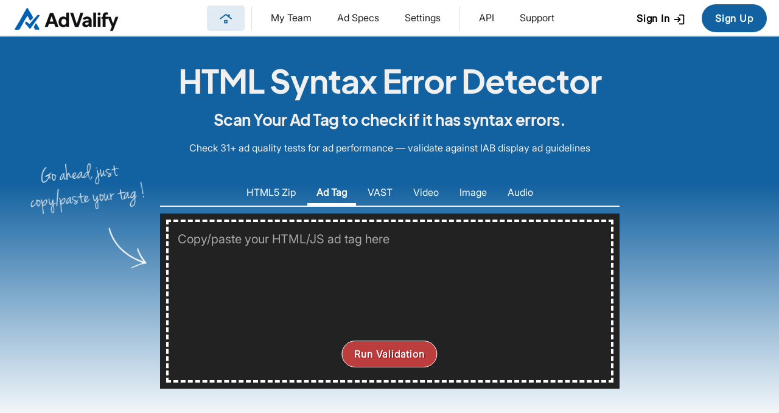

--- FILE ---
content_type: text/html; charset=utf-8
request_url: https://www.advalify.io/ad-tag-tester/syntax-errors
body_size: 29066
content:
<!doctype html>
<html lang=en>
<head>
  <title>HTML Syntax Error Detector | Online Test Tool | API Available</title>
  <meta charset='utf-8'>
  <meta name='viewport' content='width=device-width, initial-scale=1' />
  <meta name='robots' content='index, follow, max-snippet:-1'>
  <meta name='description' content='Online HTML Syntax Error Detector. Scan Your Ad Tag to check if it has syntax errors. Free ad validation test to check if ad tags comply with your technical specifications. High-volume APIs available.'>
  <meta name='google-site-verification' content='PxEKnUoaI1uh0N1ER7NtH6cK1f8QflVzrGc8gAWRi0A' />
  <link rel='icon' type='image/png' sizes='32x32 64x64 128x128' href='https://www.advalify.io/images/favicon20.png'>
  <style>@charset "UTF-8";*{box-sizing:border-box}*:focus{outline:none}img{vertical-align:middle}@font-face{font-family:'MainFont';font-display:swap;src:url('/inc/Inter-Regular-Subset.woff2') format('woff2'),url('/inc/Inter-Regular-Subset.woff') format('woff'),url('/inc/Inter-Regular-Subset.ttf') format('truetype')}@font-face{font-family:'EudoxusSans';font-display:block;src:url('/inc/EudoxusSans-Bold.woff2') format('woff2'),url('/inc/EudoxusSans-Bold.woff') format('woff'),url('/inc/EudoxusSans-Bold.ttf') format('truetype')}.pagebreak{page-break-before:always}@font-face{font-family:'Material Icons';font-display:block;font-style:normal;font-weight:400;src:url('/inc/MaterialIconsOutlined-Regular-v6.woff2') format('woff2'),url('/inc/MaterialIconsOutlined-Regular-v6.woff') format('woff'),url('/inc/MaterialIconsOutlined-Regular-v6.ttf') format('truetype')}@font-face{font-family:'JennaSue';font-display:block;src:url('/inc/JennaSue.woff2') format('woff2'),url('/inc/JennaSue.woff') format('woff'),url('/inc/JennaSue.ttf') format('truetype')}.mat{width:22px;font-family:'Material Icons';font-weight:normal;font-style:normal;font-size:22px;margin-right:5px;vertical-align:middle;display:inline-block;line-height:1;text-transform:none;letter-spacing:normal;word-wrap:normal;white-space:nowrap;direction:ltr;-webkit-font-smoothing:antialiased;text-rendering:optimizeLegibility;-moz-osx-font-smoothing:grayscale;font-feature-settings:'liga'}h2 .mat{font-size:30px}.btnsmall .mat{font-size:16px;width:18px}.nowidth{width:initial}.w40{width:40px;text-align:center}div.arrowimg{background-image:url('[data-uri]')}.rotate90{transform:rotate(90deg)}.rotate180{transform:rotate(180deg)}.rotate270{transform:rotate(270deg)}.flip{transform:scaleX(-1);filter:FlipH}.flyUpDown{animation:flyUpDown 2s alternate infinite ease-in-out}@keyframes flyUpDown{to{transform:translatey(-10px)}}.flyLeftRight{animation:flyLeftRight 2s alternate infinite ease-in-out}@keyframes flyLeftRight{to{transform:translatex(-10px)}}#maintable{text-align:left;margin-bottom:5px;width:100%}#maintable > tbody > tr > td{padding:5px 10px;vertical-align:middle}#maintable > tbody > tr > th{white-space:nowrap;user-select:none;text-align:left;vertical-align:middle;padding:5px 10px;font-size:0.9em;font-weight:bold;letter-spacing:.03em;color:#505050;border-bottom:2px solid #777}#maintable > tbody > tr{transition:background .05s ease-out}#maintable.condensed > tbody > tr > td{padding:3px 10px}#keyvaluetable{text-align:left;margin-bottom:5px;width:100%}#keyvaluetable > tbody > tr > td{padding:5px 10px 5px 0px;vertical-align:middle;white-space:nowrap}#keyvaluetable > tbody > tr > td:nth-child(2){font-weight2:bold}#keyvaluetable > tbody > tr > td:first-child{color:gray;width:1%;padding:10px 15px 10px 0px}html{overflow-y:scroll;margin:0px;padding:0px}body{font-family:MainFont,Arial;font-display:swap;color:#222;cursor:default;font-size:16px;line-height:26px;margin:0px;padding:100px 0px 0px 0px}form{margin:0px;padding:0px}a{color:#0073aa;text-decoration:underline}a:hover{text-decoration:underline}input[type=text],input[type=email],input[type=password],input[type=time]{font-size:16px;font-family:MainFont;line-height:30px;border:2px solid rgb(84 136 240 / 15%);background:#fff;transition:border-color .2s cubic-bezier(.25,.8,.5,1),box-shadow .2s cubic-bezier(.25,.8,.5,1);border-radius:4px;padding:0px 8px;text-overflow:ellipsis;vertical-align:middle}input[type=time]{line-height:28px}input[type=text]:focus,input[type=email]:focus,input[type=password]:focus,textarea:focus{border-color:#1261A0;box-shadow:0 0 0 3px #1261A035}input[type=text]:disabled{background:#e0e0e0 !important}textarea{resize:none;font-family:MainFont;width:100%;height:150px;padding:6px 8px;font-size:16px;line-height:24px;border:2px solid rgb(84 136 240 / 15%);background:#fff;transition:border-color .2s cubic-bezier(.25,.8,.5,1),box-shadow .2s cubic-bezier(.25,.8,.5,1);border-radius:4px}input[type="date"]{background-color:#1D75BD08;padding:5px 10px;font-family:monospace;color:#333;border:1px solid #1D75BD30;outline:none;border-radius:4px;font-family:MainFont;cursor:pointer;user-select:none}/* Placeholder Color */::-webkit-input-placeholder{color:#aaa}::-moz-placeholder{color:#aaa}:-ms-input-placeholder{color:#aaa}input:-moz-placeholder{color:#aaa}h1{font-style:normal;margin:0px 0px 15px 0px;line-height:65px;font-size:54px;font-family:EudoxusSans,'Trebuchet MS',Arial;font-weight:700;letter-spacing:-0.02em}h2{font-style:normal;font-family:EudoxusSans,'Trebuchet MS',Arial;margin:0px 0px 10px 0px;font-size:26px;line-height:34px;letter-spacing:-0.02em}h3{font-style:normal;font-family:EudoxusSans,'Trebuchet MS',Arial;margin:0px 0px 10px 0px;font-size:22px;line-height:26px;letter-spacing:-0.02em}img{border:0px solid white}table{font-size:16px;line-height:26px;padding:0px;margin:0px;cursor:default;border-spacing:0px}.div_menu_desktop{line-height:55px}.div_menu_desktop a{text-decoration:none;color:#333}.span_menu{font-size:16px;letter-spacing:-0.02em;margin:0px 1px;padding:6px 20px}.span_menu:not(.menu_on):hover{color:#4579e4}.menu_on{background:#1D75BD15;border-radius:2.5rem;font-weight:bold}.menu_spacer{border-bottom:1px solid white;margin:10px 10px}#div_menulogo_inner{position:relative;height:50px}#div_menulogo_inner img{position:absolute}header{position:fixed;top:0;left:0;width:100%;height:60px;background-color:white;padding:0 10px;z-index:1000}header > div{width:100%;max-width:1500px;margin:auto;line-height:60px;padding:0px 10px}.menu-icon{display:none;font-size:1.5em;cursor:pointer;color:#333;padding:0px 15px;margin-right:10px}.share-icon{display:none;font-size:1.5em;cursor:pointer;color:#333;padding:0px 15px}.desktop-nav{user-select:none;display:flex;align-items:center;justify-content:center;text-align:center;height:60px}.desktop-nav-content{flex:1;display:flex;align-items:center;justify-content:center;padding-right:10px}.desktop-nav-content > a,.desktop-nav-content > span{padding:0px 20px;line-height:40px;border-bottom:2px solid transparent;cursor:pointer;font-size:16px;color:inherit;text-decoration:none;border-radius:5px;margin:0px 1px}.desktop-nav-content > a:hover,.desktop-nav-content > span:hover{color:#1261A0;background:#1261A010}.desktop-nav-content > a.on,.desktop-nav-content > span.on{padding:0px 20px;background:#1261A020;color:#1261A0;font-weight:bold}.desktop-nav-button{flex:0 1 auto}.mobile-nav-content{display:none}.mobile-nav{display:none}.mobile-nav ul{margin:0px;padding:0}.mobile-nav ul{list-style:none;display:flex;flex-direction:column;width:100%}.mobile-nav ul li a{padding:0px 20px;text-decoration:none;display:block;background-color:white;border-bottom:1px solid #444}svg.curve{margin-bottom:-200px;margin-top:-1px}.disabled{color:#909090}.disabled2{color:#c0c0c0}.fl{float:left}.fr{float:right}.op30{opacity:0.3}.op50{opacity:0.5}div.mainwidth_nav{max-width:1200px;margin:auto}div.mainwidth{max-width:1160px;margin:auto}.circle{display:inline-block;border:2px solid gray;background:white;vertical-align:middle;margin-right:10px;height:30px;line-height:26px;width:30px;text-align:center;color:gray;text-shadow:none;box-sizing:border-box;border-radius:15px}.small{font-size:14px;line-height:18px}.small .mat{transform:translateY(-1px)}.small2{font-size:12px;line-height:22px}.bold{font-weight:bold}.normal{font-weight:normal}code,.code{white-space:pre-wrap;word-break:break-word;font-family:monospace,monospace;padding:2px 10px;margin:0px 2px;font-size:14px;color:gray;background-color:#f0f0f0;border-radius:4px;border:1px solid gray}.nowrap{white-space:nowrap}.orange{color:#D97700 !important}.darkorange{color:darkorange !important}.green{color:#188038 !important}.gray{color:gray !important}.red{color:#c0584f !important}.blue{color:#1261A0 !important}.darkred{color:darkred !important}.white{color:#f0f0f0 !important}.black{color:black !important}.left{text-align:left !important}.right{text-align:right !important}.relative{position:relative}.linetop{border-top:1px solid #f0f0f0}.linetop2{border-top:2px solid #f0f0f0}.line{border-bottom:1px solid #f0f0f0}.line2{border-bottom:2px solid #f0f0f0}.border{border:1px solid #f0f0f0}.bsbig{box-shadow:0 20px 50px -10px rgba(46,55,59,.7)}.bshover:hover{box-shadow:0 4px 5px 0 rgba(0,0,0,0.15),0 1px 10px 0 rgba(0,0,0,0.13),0 2px 4px -1px rgba(0,0,0,0.2)}.bs_old{box-shadow:0 4px 5px 0 rgba(0,0,0,0.15),0 1px 10px 0 rgba(0,0,0,0.13),0 2px 4px -1px rgba(0,0,0,0.2)}.bs{box-shadow:0px 2px 10px rgb(20 20 20 / 5%)}.grow{transition:transform .15s ease-in-out}.grow:hover{transform:scale(1.07)}.shake{animation:shake 0.82s cubic-bezier(.36,.07,.19,.97) both;transform:translate3d(0,0,0)}@keyframes shake{10%,90%{transform:translate3d(-1px,0,0)}20%,80%{transform:translate3d(2px,0,0)}30%,50%,70%{transform:translate3d(-4px,0,0)}40%,60%{transform:translate3d(4px,0,0)}}.progressbar{position:relative;background:#f0f0f0;overflow:hidden;border-radius:2px;height:6px;width:100%;margin-top:10px}.progressbar div{animation-name:progressAnim;animation-timing-function:ease-out;animation-fill-mode:forwards;transition:width .1s ease-out;background:#1261A0;position:absolute;left:0px;top:0px;height:100%;width:0px}@keyframes progressAnim{0%{width:0%}3%{width:30%}5%{width:50%}10%{width:70%}25%{width:90%}50%{width:94%}75%{width:97%}100%{width:100%}}.progressbar_linear{position:relative;background:#f0f0f0;overflow:hidden;border-radius:2px;height:6px;width:100%;margin-top:10px}.progressbar_linear div{animation-name:progressAnimLinear;animation-timing-function:linear;animation-fill-mode:forwards;transition:width .1s linear;background:#1261A0;position:absolute;left:0px;top:0px;height:100%;width:0px}@keyframes progressAnimLinear{0%{width:0%}85%{width:95%}95%{width:98%}98%{width:99%}100%{width:100%}}.progressbar_infinite{height:6px;background-color:#1D75BD20;width:100%;overflow:hidden}.progressbar_infinite div{width:100%;height:100%;background-color:#1D75BD;animation:indeterminateAnimation 0.7s infinite linear;transform-origin:0% 50%}.settings_buttonbar .progressbar_infinite{position:absolute;top:0;left:0;width:100%}@keyframes indeterminateAnimation{0%{transform:translateX(0) scaleX(0)}40%{transform:translateX(0) scaleX(0.4)}100%{transform:translateX(100%) scaleX(0.5)}}footer{margin-top:50px;background:white;padding-top:20px}footer a{text-decoration:none;font-size:16px;color2:#c0c0c0;line-height:36px}footer a:hover{text-decoration:none;color2:white}.footer_header{font-weight:bold;font-size:16px;color2:#f0f0f0;margin-bottom:10px}.line{border-bottom:1px solid #f0f0f0}.caps{text-transform:uppercase;letter-spacing:0.03em}.inline{display:inline-block}.letterspacing{letter-spacing:0.03em}.letterspacing2{letter-spacing:0.1em}.euro{font-size:1.2em;margin-right:2px}.em13{font-size:1.3em}.em15{font-size:1.5em}.em2{font-size:2em}.em25{font-size:2.5em}.em3{font-size:3em}.em4{font-size:4em}.top{vertical-align:top !important}.div_20{display:inline-block;vertical-align:middle;width:20%}.div_25{display:inline-block;vertical-align:middle;width:25%}.div_33{display:inline-block;vertical-align:middle;width:33%}.div_38{display:inline-block;vertical-align:middle;width:38%}.div_50{display:inline-block;vertical-align:middle;width:50%}.div_62{display:inline-block;vertical-align:middle;width:62%}.div_66{display:inline-block;vertical-align:middle;width:66%}.div_75{display:inline-block;vertical-align:middle;width:75%}.div_80{display:inline-block;vertical-align:middle;width:80%}.div_50_percent{width:50%;margin:auto}.div_62_percent{width:62%;margin:auto}.div_75_percent{width:75%;margin:auto}.clear{clear:both}.nomargin{margin:0px !important}.noborder{border:none !important}.center{text-align:center}.valign{vertical-align:middle}.w50{width:50%}.w100{width:100%}.p5{padding:5px}.p0_5{padding:0px 5px}.p0_10{padding:0px 10px}.p5_10{padding:5px 10px}.p10{padding:10px}.p15{padding:15px}.p20{padding:20px}.p10_30{padding:10px 30px}.p10_20{padding:10px 20px}.p10_15{padding:10px 15px}.pt5{padding-top:5px}.pt10{padding-top:10px}.pt20{padding-top:20px}.pl5{padding-left:5px}.pl10{padding-left:10px}.pl20{padding-left:20px}.pb5{padding-bottom:5px}.pb10{padding-bottom:10px}.pb15{padding-bottom:15px}.pb20{padding-bottom:20px}.pr10{padding-right:10px}.pr20{padding-right:20px}.pr30{padding-right:30px !important}.m5{margin:5px}.m10{margin:10px}.mt3{margin-top:3px}.mt5{margin-top:5px}.mt6{margin-top:6px}.mt10{margin-top:10px}.mt15{margin-top:15px}.mt20{margin-top:20px}.mt30{margin-top:30px}.ml3{margin-left:3px}.ml5{margin-left:5px}.ml10{margin-left:10px}.ml15{margin-left:15px}.ml20{margin-left:20px}.ml30{margin-left:30px}.mr3{margin-right:3px}.mr5{margin-right:5px}.mr10{margin-right:10px}.mr15{margin-right:15px}.mr20{margin-right:20px}.mr30{margin-right:30px}.mb5{margin-bottom:5px}.mb10{margin-bottom:10px}.mb15{margin-bottom:15px}.mb20{margin-bottom:20px !important}.mb30{margin-bottom:30px !important}.mb40{margin-bottom:40px !important}.ty-1{transform:translateY(-1px)}.ty-2{transform:translateY(-2px)}.ty-3{transform:translateY(-3px)}.ty1{transform:translateY(1px)}.ty2{transform:translateY(2px)}.ty3{transform:translateY(3px)}.rb2{border-radius:2px}.rb3{border-radius:3px}.rb5{border-radius:5px}.rb5_bottom{border-radius:0px 0px 5px 5px}.rb10_bottom{border-radius:0px 0px 10px 10px}.rb10{border-radius:10px}.rb15{border-radius:15px}.rb20{border-radius:20px}.rb100{border-radius:100px}.noselect{user-select:none}.layout{table-layout:fixed}.bgwhite{background:white}.bggray{background:#f5f5f5}.bggray2{background:#e0e0e0}.bgdarkgray{background:gray}.bgblue{background:#EBF2FF}.bgblue2{background:#1261A0}.bgdarkblue{background:#1D75BD}.bgyellow{background:#FFFEE9}.bgorange{background:#D9770020}.bgblack{background:#222}.bgred{background:#c0584f20}.bgred2{background:#c0584f}.bggreen{background:#e2efe6}.bgpurple{background:#8e21cc30}.tswhite{text-shadow:1px 1px 1px white}.tsblack{text-shadow:1px 1px 1px black}.tsorange{text-shadow:1px 1px 1px #9E421D}.purple{color:#8e21cc}.hl,.hlred,.hlblue{transition:background-color 0.005s ease-in-out}.hl:not(.adglarebox_selected):not(.bgblue):hover{background-color:#f0f0f0 !important}.hlblue:not(.adglarebox_selected):not(.tool_menu_on):hover{background-color:#EBF2FF !important}.hlred:not(.adglarebox_selected):hover{background-color:#c0584f !important;color:white !important}.tool_menu{cursor:pointer;padding:10px 25px 10px 20px;user-select:none}.tool_menu_on{background:#3D59AB;color:white}.adglarebox{position:fixed;left:0px;top:0px;min-width:100px;min-height:20px;z-index:2147483644;display:none}.adglarebox_inner{background:white;text-align:left;box-shadow:0 4px 5px 0 rgba(0,0,0,0.15),0 1px 10px 0 rgba(0,0,0,0.13),0 2px 4px -1px rgba(0,0,0,0.2);border-radius:10px !important}.adglarebox_inner .mat:not(.myradio_box){width:35px}.adglarebox_selected{font-weight:bold;background:#f0f0f0}.blackhover:hover{color:black}.cursor,.cursor table{cursor:pointer;user-select:none}.animated{animation-fill-mode:both;animation-duration:0.5s}.animatedfast{animation-fill-mode:both;animation-duration:0.2s}.animatedfastfast{animation-fill-mode:both;animation-duration:0.1s}.fadeIn{animation-name:fadeIn}@keyframes fadeIn{0%{opacity:0}100%{opacity:1}}.fadeInUp{animation-name:fadeInUp}@keyframes fadeInUp{0%{opacity:0;transform:translateY(20px)}100%{opacity:1;transform:translateY(0)}}.fadeInDown{animation-name:fadeInDown}@keyframes fadeInLeft{0%{opacity:0;transform:translateX(-20px)}100%{opacity:1;transform:translateX(0)}}.fadeInLeft{animation-name:fadeInLeft}@keyframes fadeInDown{0%{opacity:0;transform:translateY(-20px)}100%{opacity:1;transform:translateY(0)}}.fadeInRight{animation-name:fadeInRight}@keyframes fadeInRight{0%{opacity:0;transform:translateX(20px)}100%{opacity:1;transform:translateX(0)}}.fadeOutUp{animation-name:fadeOutUp}@keyframes fadeOutUp{100%{opacity:0;transform:translateY(-60px)}0%{opacity:1;transform:translateY(0)}}.fadeOutDown{animation-name:fadeOutDown}@keyframes fadeOutDown{0%{opacity:1;transform:translateY(0px)}100%{opacity:0;transform:translateY(20px)}}.fadeOutLeft{animation-name:fadeOutLeft}@keyframes fadeOutLeft{0%{opacity:1;transform:translateX(0px)}100%{opacity:0;transform:translateX(-20px)}}.fadeOutRight{animation-name:fadeOutRight}@keyframes fadeOutRight{0%{opacity:1;transform:translateX(0px)}100%{opacity:0;transform:translateX(20px)}}.fadeOut{animation-name:fadeOut}@keyframes fadeOut{0%{opacity:1}100%{opacity:0}}.zoominsmall{animation:zoominsmall .2s ease 1}@keyframes zoominsmall{0%{transform:scale(.9)}100%{transform:scale(1)}}/* modal1 */ #div_modal1_1{background-color:#333;opacity:0.9;z-index:2147483638;position:fixed;top:0px;left:0px;width:100%;height:100%}#div_modal1_2{z-index:2147483639;position:fixed;top:0%;left:0%;width:100%;height:100%;display:flex;justify-content:center;align-items:center}#div_modal1_3{display:inline-block;margin-top:10px;margin-bottom:10px;box-sizing:border-box;position:relative}#div_modal1_4{overflow:hidden;padding:0px;border-radius:4px;background:white;box-shadow:0px 5px 26px 0px rgba(0,0,0,0.22),0px 20px 28px 0px rgba(0,0,0,0.30)}#showdiv_modal1{padding:10px 15px 10px 15px;transition:max-height .1s ease-in-out,height .1s ease-in-out,width .1s ease-in-out;max-height:calc(100vh - 40px);box-sizing:border-box;max-width:90vw;overflow-x:hidden;overflow-y:scroll;background:white}#showdiv_modal1 h2{overflow:hidden;white-space:nowrap;text-overflow:ellipsis}/* modal2 */ #div_modal2_1{background-color:#333;opacity:0.9;z-index:2147483640;position:fixed;top:0px;left:0px;width:100%;height:100%}#div_modal2_2{z-index:2147483641;position:fixed;top:0%;left:0%;width:100%;height:100%;display:flex;justify-content:center;align-items:center}#div_modal2_3{display:inline-block;margin-top:10px;margin-bottom:10px;box-sizing:border-box;position:relative}#div_modal2_4{overflow:hidden;padding:0px;border-radius:4px;background:white;box-shadow:0px 5px 26px 0px rgba(0,0,0,0.22),0px 20px 28px 0px rgba(0,0,0,0.30)}#showdiv_modal2{padding:10px 15px 10px 15px;transition:max-height .1s ease-in-out,height .1s ease-in-out,width .1s ease-in-out;max-height:calc(100vh - 40px);box-sizing:border-box;max-width:90vw;overflow-x:hidden;overflow-y:scroll;background:white}#showdiv_modal2 h2{overflow:hidden;white-space:nowrap;text-overflow:ellipsis}/* login */ #div_login_1{background-color:#333;opacity:0.9;z-index:2147483641;position:fixed;top:0px;left:0px;width:100%;height:100%}#div_login_2{z-index:2147483641;position:fixed;top:0%;left:0%;width:100%;height:100%;display:flex;justify-content:center;align-items:center}#div_login_3{display:inline-block;margin-top:10px;margin-bottom:10px;box-sizing:border-box;position:relative}#div_login_4{overflow:hidden;padding:0px;border-radius:4px;background:white;box-shadow:0px 5px 26px 0px rgba(0,0,0,0.22),0px 20px 28px 0px rgba(0,0,0,0.30)}#showdiv_login{transition:max-height .1s ease-in-out,height .1s ease-in-out,width .1s ease-in-out;max-height:calc(100vh - 40px);box-sizing:border-box;max-width:90vw;overflow-x:hidden;overflow-y:scroll;padding:10px;background:white}.bsblackhover{transition:box-shadow .05s ease-in-out}.bsblackhover:hover{box-shadow:0 4px 5px 0 rgba(0,0,0,0.25),0 1px 10px 0 rgba(0,0,0,0.23),0 2px 4px -1px rgba(0,0,0,0.3)}.scan{width:calc(100% + 10px);height:5px;background-color:red;position:absolute;left:-5px;top:0%;z-index:9999;animation:scan 2s ease-in-out infinite;animation-direction:alternate-reverse;box-shadow:0px 0px 10px red;border-radius:2px}@keyframes scan{0%,100%{top:100%}100%{top:0%}}.div_hidemobile{}.div_hidedesktop{display:none !important}button{font-family:MainFont;min-width:80px;padding-right:20px;padding-left:20px;margin:0px;border:1px solid transparent;background-color:white;text-decoration:none;text-align:center;font-size:16px;line-height:40px;transform:perspective(1px) translateZ(0);cursor:pointer;vertical-align:middle;text-shadow:1px 1px 1px white;transition:all 0.05s ease-out;border-radius:50px;overflow:hidden;white-space:nowrap;font-weight:bold;letter-spacing:0.05em}button[disabled]{background-color:#e0e0e0;color:#a9a9a9;cursor:default;border:2px solid transparent;text-shadow:1px 1px 1px white}.btnlow{border:2px solid transparent}.btnmed{border:2px solid #1261A0}.btnhigh{background-color:#1261A0;color:white;text-shadow:none;border:2px solid #1261A0}.btnhigh:hover:not(:disabled){box-shadow:0px 0px 15px 0px #a0a0a0}.btnblue{background-color:#1261A0 !important}.btnred{color:white;text-shadow:1px 1px 1px darkred;background-color:#BC3D3D;border:1px solid white}.btnred:hover:not([disabled]){box-shadow:0px 0px 15px 0px #c0c0c0}.btngreen{color:white;text-shadow:none;background:#0F9D58;border:1px solid white}.btnsmall{min-width:1px;padding-right:10px;padding-left:10px;line-height:22px;font-size:12px}.btnbig{font-size:18px}.btnorange{border-color:#ffffff90;background:#D45825 !important;text-shadow:none}.jump{animation:jump 1.5s 1}.jump_infinitely{animation:jump 3s infinite}@keyframes jump{10%{transform:translateY(-10px)}50%{transform:none}}.blink{animation:blinkanim 1s linear infinite}.blinkfast{animation:blinkanim .2s 2}@keyframes blinkanim{50%{opacity:0.0}}.blinkslow{animation:blinkanimslow 2s linear infinite}@keyframes blinkanimslow{0%{opacity:1}25%{opacity:1}50%{opacity:0.0}75%{opacity:1}100%{opacity:1}}.uploader_blink{animation:uploader_blink 1s infinite}@keyframes uploader_blink{0%{opacity:0}10%{opacity:1}20%{opacity:0}100%{opacity:0}}.uploader_onoff{animation:uploader_onoff 1s infinite}@keyframes uploader_onoff{0%{opacity:0}50%{opacity:1}50%{opacity:0}}.myscrollbar::-webkit-scrollbar{width:6px;height:6px}.myscrollbar::-webkit-scrollbar-track{border-radius:6px}.myscrollbar::-webkit-scrollbar-thumb{background:#e0e0e0;border-radius:6px;border:2px solid #333}.myscrollbar::-webkit-scrollbar-thumb:hover{background:#c0c0c0}.myscrollbar::-webkit-scrollbar-corner{background:white}.myscrollbar_white{overflow-y:scroll}.myscrollbar_white::-webkit-scrollbar{width:8px;height:8px}.myscrollbar_white::-webkit-scrollbar-track{border-radius:6px}.myscrollbar_white::-webkit-scrollbar-thumb{background:#c0c0c0;border-radius:6px;border:2px solid white}.myscrollbar_white::-webkit-scrollbar-thumb:hover{background:#a0a0a0}.myscrollbar_white::-webkit-scrollbar-corner{background:#22221b}.myscrollbar_gray::-webkit-scrollbar{width:8px;height:8px}.myscrollbar_gray::-webkit-scrollbar-track{border-radius:6px;background:#e0e0e0}.myscrollbar_gray::-webkit-scrollbar-thumb{background:#c0c0c0;border-radius:6px;border:2px solid white}.myscrollbar_gray::-webkit-scrollbar-thumb:hover{background:#a0a0a0}.myscrollbar_blue::-webkit-scrollbar{width:8px;height:8px}.myscrollbar_blue::-webkit-scrollbar-track{border-radius:6px;background:#1D75BD}.myscrollbar_blue::-webkit-scrollbar-thumb{background:#c0c0c0;border-radius:0px;border-top:2px solid #1D75BD;border-bottom:2px solid #1D75BD}.myscrollbar_blue::-webkit-scrollbar-thumb:hover{background:#1D75BD}#div_mynotification{bottom:-60px;transition:bottom .2s ease-out;border:2px solid white;border-radius:2px;background:#323232;position:fixed;left:50%;transform:translateX(-50%);color:white;padding:0px 20px;height:48px;line-height:48px;text-align:center;box-shadow:0 6px 10px 0 rgba(0,0,0,0.14),0 1px 18px 0 rgba(0,0,0,0.12),0 3px 5px -1px rgba(0,0,0,0.2);z-index:2147483642}#div_mynotification.on{bottom:30px !important;transition:bottom .15s cubic-bezier(0.215,0.61,0.355,1) !important}#div_myconfirm_background{display:none;background:transparent;z-index:2147483644;position:fixed;top:0;left:0;width:100%;height:100%}#div_myconfirm{position:fixed;top:50vh;left:50vw;border-radius:3px;transform:translateX(-50%) translateY(-50%);background:white;padding:20px;width:clamp(300px,500px,calc(100vw - 20px));z-index:2147483645;box-shadow:rgba(2,2,2,0.8) 0px 0px 0px 2000px,rgba(0,0,0,0.7) 0 25px 50px -15px}#div_myconfirm_title{font-size:20px;font-weight:bold;line-height:30px;color:#c0584f}#div_myconfirm_text{margin-top:10px;color:#333;word-break:break-word;max-height:280px;overflow:auto}#div_myconfirm_buttons{text-align:right;margin-top:20px}.marker{background:#F5EE32;padding:3px;border-radius:3px;text-shadow:1px 1px 1px white;font-weight:bold}.marker_header{text-shadow:none;color:#333}.marker_line{border-bottom:8px solid #F5EE32}/*<div class='beacon beacon_r'><div>*/ /*<div class='beacon beacon_l'><div>*/ .beacon{z-index:100000;position:absolute;top:-10px;width:16px;height:16px;opacity:0.9;background-color:darkorange;border:2px solid white;border-radius:100%}.beacon_r{right:-8px}.beacon_l{left:-8px}.beacon::before,.beacon_new::after{content:'';pointer-events:none;position:absolute;top:0px;left:0px;width:100%;height:100%;box-sizing:border-box;border:3px solid #ffc107;border-radius:100%;opacity:0;animation:2000ms ease-out 0s infinite normal none running beacon-effect}.beacon::after{animation-delay:1000ms}@keyframes beacon-effect{0%{transform:scale(1);opacity:0.8}100%{transform:scale(3);opacity:0}}a.fakea{cursor:pointer;color:inherit;text-decoration:none;border-bottom:2px dashed #c0c0c0;user-select:none}a.fakea:hover{color:#1D75BD}a.fakea.white,.white a.fakea{border-bottom:2px dashed white}a.fakea.white:hover,.white a.fakea:hover{color:inherit}.iconright3{height:40px;line-height:12px;text-align:center;display:inline-block;color:#747474;user-select:none}.iconright3 span{height:30px;line-height:30px;font-size:22px;margin-left:5px}.iconright3 div{line-height:12px;font-size:10px;white-space:nowrap;-webkit-font-smoothing:antialiased;user-select:none;letter-spacing:0.05em}.iconright2{border:3px solid transparent;vertical-align:top;height:55px;margin-top:-3px;border-radius:5px;transition:background .05s ease-in-out;line-height:34px;cursor:pointer;text-align:center;display:inline-block;color:#444;padding:0px 10px;user-select:none}.iconright2blue{background:#1261A020;color:#1261A0}.iconright2orange{background:#333;background-color:#ff670099;color:#222}.iconright2green{background:#333;background-color:#e2efe6;color:#222}.iconright2border{border:3px solid #1261A0;background:#1261A020;color:#1261A0}.iconright2:hover:not(.iconright2blue):not(.iconright2orange):not(.iconright2green):not(.iconright2border):not(.white){color:#000;background:#00000010}.iconright2 span{height:30px;line-height:30px;font-size:22px;margin:0px}.iconright2 font{margin-left:5px}.iconright2 div{line-height:12px;font-size:12px;white-space:nowrap;-webkit-font-smoothing:antialiased;user-select:none;letter-spacing:0.05em}.iconright2 img{opacity:0.5;height:20px;margin-bottom:7px}.iconright2:hover img{opacity:1}.iconright2line{display:inline-block;margin:5px 5px 0px 5px;border-left:1px solid #e0e0e0;line-height:43px;vertical-align:top;width:1px;height:43px}.menu .iconright2{margin-top:1px}.confetti{position:fixed;top:10%;left:50%;width:0px;height:0px;transform:scale(1)}#confetti1{position:fixed;top:30%;left:50%;width:0px;height:0px;transform:scale(1)}#confetti2{position:fixed;top:60%;left:25%;width:0px;height:0px;transform:scale(1)}#confetti3{position:fixed;top:60%;left:75%;width:0px;height:0px;transform:scale(1)}.pyro{position:relative}.pyro > .before,.pyro_fixed{left:50%;width:5px;height:5px;border-radius:50%;box-shadow:-120px -218.66667px blue,248px -16.66667px #00ff84,190px 16.33333px #002bff,-113px -308.66667px #ff009d,-109px -287.66667px #ffb300,-50px -313.66667px #ff006e,226px -31.66667px #ff4000,180px -351.66667px #ff00d0,-12px -338.66667px #00f6ff,220px -388.66667px #99ff00,-69px -27.66667px #ff0400,-111px -339.66667px #6200ff,155px -237.66667px #00ddff,-152px -380.66667px #00ffd0,-50px -37.66667px #00ffdd,-95px -175.66667px #a6ff00,-88px 10.33333px #0d00ff,112px -309.66667px #005eff,69px -415.66667px #ff00a6,168px -100.66667px #ff004c,-244px 24.33333px #ff6600,97px -325.66667px #ff0066,-211px -182.66667px #00ffa2,236px -126.66667px #b700ff,140px -196.66667px #9000ff,125px -175.66667px #00bbff,118px -381.66667px #ff002f,144px -111.66667px #ffae00,36px -78.66667px #f600ff,-63px -196.66667px #c800ff,-218px -227.66667px #d4ff00,-134px -377.66667px #ea00ff,-36px -412.66667px #ff00d4,209px -106.66667px #00fff2,91px -278.66667px #000dff,-22px -191.66667px #9dff00,139px -392.66667px #a6ff00,56px -2.66667px #0099ff,-156px -276.66667px #ea00ff,-163px -233.66667px #00fffb,-238px -346.66667px #00ff73,62px -363.66667px #0088ff,244px -170.66667px #0062ff,224px -142.66667px #b300ff,141px -208.66667px #9000ff,211px -285.66667px #ff6600,181px -128.66667px #1e00ff,90px -123.66667px #c800ff,189px 70.33333px #00ffc8,-18px -383.66667px #00ff33,100px -6.66667px #ff008c;animation:1s bang ease-out 1 forwards,1s gravity ease-in 1 forwards;z-index:99999}.pyro > .before{position:absolute}.pyro_fixed{position:fixed;left:50%;bottom:45vh;display:none2}@keyframes bang{from{box-shadow:0 0 #fff,0 0 #fff,0 0 #fff,0 0 #fff,0 0 #fff,0 0 #fff,0 0 #fff,0 0 #fff,0 0 #fff,0 0 #fff,0 0 #fff,0 0 #fff,0 0 #fff,0 0 #fff,0 0 #fff,0 0 #fff,0 0 #fff,0 0 #fff,0 0 #fff,0 0 #fff,0 0 #fff,0 0 #fff,0 0 #fff,0 0 #fff,0 0 #fff,0 0 #fff,0 0 #fff,0 0 #fff,0 0 #fff,0 0 #fff,0 0 #fff,0 0 #fff,0 0 #fff,0 0 #fff,0 0 #fff,0 0 #fff,0 0 #fff,0 0 #fff,0 0 #fff,0 0 #fff,0 0 #fff,0 0 #fff,0 0 #fff,0 0 #fff,0 0 #fff,0 0 #fff,0 0 #fff,0 0 #fff,0 0 #fff,0 0 #fff,0 0 #fff}}@keyframes gravity{to{transform:translateY(200px);opacity:0}}@keyframes position{0%,19.9%{margin-top:10%;margin-left:40%}20%,39.9%{margin-top:40%;margin-left:30%}40%,59.9%{margin-top:20%;margin-left:70%}60%,79.9%{margin-top:30%;margin-left:20%}80%,99.9%{margin-top:30%;margin-left:80%}}.grid{display:grid;grid-template-columns:repeat(auto-fit,minmax(10px,1fr));gap:10px}.grid > div:empty{display:none;/* Hide empty items to collapse them */}.sticky{position:sticky;top:0px;z-index:1}.right_desktop{text-align:right}/* mobiles/tablets */ @media only screen and (max-width:1000px){body{margin:0px;padding:10px 0px 0px 0px}header{display:none}.mainwidth{max-width:100vw;overflow:hidden}.div_20,.div_25,.div_33,.div_38,.div_50,.div_62,.div_66,.div_75,.div_80{float:none;width:100%}.div_50_percent,.div_62_percent,.div_75_percent{width:100%}h1{font-style:normal;margin:0px 0px 10px 0px;font-size:40px;line-height:50px;letter-spacing:0.02em}h2{font-style:normal;margin:0px 0px 10px 0px;font-size:26px;line-height:40px;letter-spacing:0.02em}h3{font-style:normal;margin:0px 0px 10px 0px;font-size:24px;line-height:36px;letter-spacing:0.02em}.div_hidemobile{display:none !important}.div_hidedesktop:not(.iconright2):not(.iconright2line){display:block !important}.div_hidedesktop.iconright2,.div_hidedesktop.iconright2line{display:inline-block !important}footer{text-align:center}svg.curve{margin-bottom:-20px;margin-top:-1px}.div_menu_mobile{position:fixed;z-index:9999;top:0px;width:100vw;margin-left:-15px;height:50px;line-height:50px}.div_menu_mobile_content{display:none;background:white;position:fixed;top:30px;left:10px;padding-top:30px;max-height:calc(100vh - 100px);width:calc(100vw - 20px)}.div_menu_mobile_content_inner{background:white;position:relative;padding-top:20px}.div_menu_mobile_content_inner a{text-decoration:none;color:#333}.span_menu_mobile{font-size:30px;display:block;margin:0px 1px;padding:10px 20px;border-bottom:1px solid #f0f0f0}.menu_on_mobile{font-weight:bold;background:#1D75BD;color:white}.footer_wrapper a{line-height:40px}.grid{display:block}.grid > div{margin-bottom:20px}#tabs,#tabs_white{border-bottom:none !important}.sticky{position:relative;top:0px !important}.right_desktop{text-align:left}.pl20,pr20{padding:0px}.hidemobile{display:none !important}.hidedesktop{display:block !important}header{padding:0}main{padding:0px 10px}.logo{margin-left:20px}.menu-icon{display:block}.share-icon{display:block}.desktop-nav-content{display:none}.desktop-nav-button{display:none}.mobile-nav{display:none;position:absolute;top:60px;left:0;width:100%;background-color:#333}.mobile-nav-content{flex:1;display:flex;align-items:center;justify-content:center;text-align:center}.mobile-nav.show{display:flex}}.pulsar{position:absolute;transform:translate(-50%,-50%);height:10px;width:10px;background:orange;border-radius:100%;outline:none;border:4px solid white;transition:all 300ms ease;color:#fff;font-size:2em;font-family:'Helvetica Neue',Helvetica,sans-serif;line-height:0.45;box-shadow:0px 2px 10px rgb(20 20 20 / 30%)}.pulsar_green{background:green}.pulsar_green:after{content:'';display:block;position:absolute;top:50%;left:50%;transform:translate(-50%,-50%);transform-origin:center;border-radius:100%;height:100%;width:100%;box-shadow:0px 0px 1px 10px rgba(43,178,173,0.125),0px 0px 0px 0px rgba(43,178,173,0.25)}/** Tippy Tooltip **/ [data-tippy]{position:relative}[data-tippy]::after,[data-tippy]::before{max-width:800px;overflow:hidden;white-space:nowrap;text-overflow:ellipsis;z-index:9999999;position:absolute;font-family:MainFont;display:block;opacity:0;transform:translate(-50%,0);transform-origin:top;top:100%;left:50%;pointer-events:none}[data-tippy]::before{content:attr(data-tippy);text-align:center;color:#fff;font-size:14px;background-color:#555;padding:3px 6px;box-shadow:0 4px 5px 0 rgba(0,0,0,0.15),0 1px 10px 0 rgba(0,0,0,0.13),0 2px 4px -1px rgba(0,0,0,0.2);border-radius:3px;white-space:pre;margin-top:10px;font-weight:400;text-shadow:none}[data-tippy]::after{content:'';border:5px solid transparent;border-bottom-color:#555}[data-tippy]:hover::after,[data-tippy]:hover::before{transform:translate(-50%,0)}[data-tippy][data-tippy-pos]::before{top:auto;left:auto;margin-top:auto;transform:none}[data-tippy][data-tippy-pos]::after{top:auto;left:auto;margin-top:auto;border-bottom-color:transparent;transform:none}[data-tippy][data-tippy-pos=down]::after,[data-tippy][data-tippy-pos=down]::before,[data-tippy][data-tippy-pos=up]::after,[data-tippy][data-tippy-pos=up]::before{left:50%}[data-tippy][data-tippy-pos=up]::after,[data-tippy][data-tippy-pos=up]::before{bottom:100%;transform:translate(-50%,0)}[data-tippy][data-tippy-pos=up]::before{margin-bottom:10px}[data-tippy][data-tippy-pos=up]::after{border-top-color:#555;border-bottom-color:transparent}[data-tippy][data-tippy-pos=down]::after,[data-tippy][data-tippy-pos=down]::before{top:100%;transform:translate(-50%,0)}[data-tippy][data-tippy-pos=down]::before{margin-top:10px}[data-tippy][data-tippy-pos=down]::after{border-bottom-color:#555;border-top-color:transparent}[data-tippy][data-tippy-pos=left]::after,[data-tippy][data-tippy-pos=left]::before,[data-tippy][data-tippy-pos=right]::after,[data-tippy][data-tippy-pos=right]::before{top:50%}[data-tippy][data-tippy-pos=left]::after,[data-tippy][data-tippy-pos=left]::before{right:100%;transform:translate(0,-50%)}[data-tippy][data-tippy-pos=left]::before{margin-right:10px}[data-tippy][data-tippy-pos=left]::after{border-left-color:#555}[data-tippy][data-tippy-pos=right]::after,[data-tippy][data-tippy-pos=right]::before{left:100%;transform:translate(0,-50%)}[data-tippy][data-tippy-pos=right]::before{margin-left:10px}[data-tippy][data-tippy-pos=right]::after{border-right-color:#555}[data-tippy]:hover::after,[data-tippy]:hover::before{opacity:1}[data-tippy][data-tippy-animate]::after,[data-tippy][data-tippy-animate]::before{transition:all 150ms ease-out;transition-delay:.2s}[data-tippy][data-tippy-animate]:hover::after,[data-tippy][data-tippy-animate]:hover::before{transition-delay:.2s}[data-tippy][data-tippy-animate=slide]::after,[data-tippy][data-tippy-animate=slide]::before{transform:translate(-50%,-10px)}[data-tippy][data-tippy-animate=slide]:hover::after,[data-tippy][data-tippy-animate=slide]:hover::before{transform:translate(-50%,0)}[data-tippy][data-tippy-pos=up][data-tippy-animate=slide]::after,[data-tippy][data-tippy-pos=up][data-tippy-animate=slide]::before{transform:translate(-50%,10px)}[data-tippy][data-tippy-pos=down][data-tippy-animate=slide]::after,[data-tippy][data-tippy-pos=down][data-tippy-animate=slide]::before{transform:translate(-50%,-10px)}[data-tippy][data-tippy-pos=down][data-tippy-animate=slide]:hover::after,[data-tippy][data-tippy-pos=down][data-tippy-animate=slide]:hover::before,[data-tippy][data-tippy-pos=up][data-tippy-animate=slide]:hover::after,[data-tippy][data-tippy-pos=up][data-tippy-animate=slide]:hover::before{transform:translate(-50%,0)}[data-tippy][data-tippy-pos=left][data-tippy-animate=slide]::after,[data-tippy][data-tippy-pos=left][data-tippy-animate=slide]::before{transform:translate(10px,-50%)}[data-tippy][data-tippy-pos=right][data-tippy-animate=slide]::after,[data-tippy][data-tippy-pos=right][data-tippy-animate=slide]::before{transform:translate(-10px,-50%)}[data-tippy][data-tippy-pos=left][data-tippy-animate=slide]:hover::after,[data-tippy][data-tippy-pos=left][data-tippy-animate=slide]:hover::before,[data-tippy][data-tippy-pos=right][data-tippy-animate=slide]:hover::after,[data-tippy][data-tippy-pos=right][data-tippy-animate=slide]:hover::before{transform:translate(0,-50%)}[data-tippy][data-tippy-animate=bubble]::after,[data-tippy][data-tippy-animate=bubble]::before{opacity:1;visibility:hidden}[data-tippy][data-tippy-animate=bubble]:hover::after,[data-tippy][data-tippy-animate=bubble]:hover::before{visibility:visible}[data-tippy][data-tippy-animate=bubble]::before{clip-path:circle(10% at 50% 0)}[data-tippy][data-tippy-animate=bubble]:hover::before{clip-path:circle(100% at 50%)}[data-tippy][data-tippy-pos=up][data-tippy-animate=bubble]::before{clip-path:circle(10% at 50% 100%)}[data-tippy][data-tippy-pos=up][data-tippy-animate=bubble]:hover::before{clip-path:circle(100% at 50%)}[data-tippy][data-tippy-pos=down][data-tippy-animate=bubble]::before{clip-path:circle(10% at 50% 0)}[data-tippy][data-tippy-pos=down][data-tippy-animate=bubble]:hover::before{clip-path:circle(100% at 50%)}[data-tippy][data-tippy-pos=left][data-tippy-animate=bubble]::before{clip-path:circle(10% at 100% 50%)}[data-tippy][data-tippy-pos=left][data-tippy-animate=bubble]:hover::before{clip-path:circle(100% at 50%)}[data-tippy][data-tippy-pos=right][data-tippy-animate=bubble]::before{clip-path:circle(10% at 0 50%)}[data-tippy][data-tippy-pos=right][data-tippy-animate=bubble]:hover::before{clip-path:circle(100% at 50%)}[data-tippy][data-tippy-visible]::after,[data-tippy][data-tippy-visible]::before{opacity:1;visibility:visible}[data-tippy][data-tippy-size=tiny]::before{font-size:10px;line-height:18px}[data-tippy][data-tippy-size=small]::before{font-size:12px;line-height:20px}[data-tippy][data-tippy-size=large]::before{font-size:16px;line-height:24px}[data-tippy][data-tippy-size=jumbo]::before{font-size:20px;line-height:30px}/* highlight_atelier-estuary-dark.css */ .highlight,.highlight_json_wrapper{border-radius:3px;background:#22221b;word-break:break-all;padding:20px;font-size:13px;line-height:22px;font-family:monospace,MainFont}.hljs-comment,.hljs-quote{color:#878573}.hljs-attribute,.hljs-link,.hljs-name,.hljs-regexp,.hljs-selector-class,.hljs-selector-id,.hljs-tag,.hljs-template-variable,.hljs-variable{color:#ba6236}.hljs-built_in,.hljs-builtin-name,.hljs-literal,.hljs-meta,.hljs-number,.hljs-params,.hljs-type{color:#ae7313}.hljs-bullet,.hljs-string,.hljs-symbol{color:#7d9726}.hljs-section,.hljs-title{color:#36a166}.hljs-keyword,.hljs-selector-tag{color:#5f9182}.hljs-addition,.hljs-deletion{color:#22221b;display:inline-block;width:100%}.hljs-deletion{background-color:#ba6236}.hljs-addition{background-color:#7d9726}.hljs{display:block;background:#22221b;color:#929181;padding:.5em}.hljs-emphasis{font-style:italic}.hljs-strong{font-weight:700}.hljs,.hljs-comment{color:#e0e0e0}#tag_0,#tag_1,#tag_2,#tag_3,#tag_4{word-break:break-all !important}.ellipsis{overflow:hidden;white-space:nowrap;text-overflow:ellipsis}td.ellipsis_wrapper{max-width:0px;min-width:10px}/* nice fix */ .configtable{width:100%;border-spacing:0px;border-collapse:collapse}.configtable > tbody > tr > td{padding:10px 0px;line-height:24px;vertical-align:top}.configtable > tbody > tr > td:first-child{width:220px;max-width:220px;font-weight:bold;opacity:0.9;padding:15px 20px 10px 0px}.configtable > tbody > tr > td:first-child div{font-weight:normal;font-size:13px;padding-top:5px;color:#555;line-height:20px}.configtable > tbody > tr > td:nth-child(2) .mytoggle{margin-top:5px}[id^=tabdiv] .configtable{margin-left:5px}.configtable_small > tbody > tr > td:first-child{width:150px;max-width:150px}#settingstable{width:100%;padding:0px;margin:0px}#settingstable td{border-bottom:1px solid #f0f0f0}#settingstable td:first-child,#settingstable td:nth-child(3){width:160px;padding:3px 10px}#settingstable td:nth-child(2),#settingstable td:nth-child(4){font-weight:bold}/* MySelect */ .div_myselect{cursor:pointer;background:#fff;display:inline-block;line-height:30px;box-sizing:border-box;border:2px solid rgb(84 136 240 / 15%);text-align:left;position:relative;vertical-align:middle;border-radius:4px;padding:0px 30px 0px 8px;transition:border-color .2s cubic-bezier(.25,.8,.5,1),box-shadow .2s cubic-bezier(.25,.8,.5,1)}.myselect_on{border-color:#1261A0;box-shadow:0 0 0 3px #1261A035}.div_myselect .div_myselect_arrow{color:gray;margin:5px 0px;height:20px;width:30px;text-align:center;line-height:20px;position:absolute;right:0px;top:-1px}.div_myselect .div_myselect_placeholder{height:30px;overflow:hidden}.div_myselect .div_myselect_inner{display:none;max-height:500px;overflow-y:auto;overflow-x:hidden;border-top:1px solid white;background:white;position:absolute;z-index:9999;left:0px;top:30px;width:100%;border-radius:4px}.div_myselect .div_myselect_nothingfound{padding:10px 20px;display:none;color:gray}.div_myselect .div_myselect_optgroup{color:#999999;font-size:0.8em;font-weight:bold;padding:10px 10px 5px 10px;letter-spacing:0.08em;text-transform:uppercase;cursor:default;border-bottom:1px solid #f0f0f0}.div_myselect .div_myselect_option{overflow:hidden;white-space:nowrap;text-overflow:ellipsis;padding:7px 15px;margin:1px;color:initial}.div_myselect .div_myselect_option:hover:not(.div_myselect_option_selected){background-color:rgba(240,240,240,0.5) !important;background-image:linear-gradient(to top,rgba(255,255,255,0.35) 0%,rgba(255,255,255,0) 100%);text-shadow:1px 1px 1px white}.div_myselect .div_myselect_option_selected{background:#EBF2FF;font-weight:bold}.div_myselect .div_myselect_search{padding:10px;cursor:default;position:relative;border-bottom:1px solid #f0f0f0}.div_myselect .div_myselect_searchicon{position:absolute;left:14px;top:11px;line-height:30px;color:initial}.div_myselect .input_myselect_search{border:none;box-shadow:none;background:white;padding:0px 0px 0px 30px;width:100%;line-height:30px;border-bottom:none !important}.fadeInDownSelect{animation-name:fadeInDownSelect}@keyframes fadeInDownSelect{0%{opacity:0;transform:translateY(-10px)}100%{opacity:1;transform:translateY(0)}}/* Switch */ .switch,.switch *{-webkit-tap-highlight-color:transparent;-webkit-user-select:none;-moz-user-select:none;-ms-user-select:none;user-select:none}.switch label{cursor:pointer}.switch label input[type=checkbox]{opacity:0;width:0;height:0}.switch label input[type=checkbox]:checked+.lever{background-color:#A1C2FA}.switch label input[type=checkbox]:checked+.lever:before,.switch label input[type=checkbox]:checked+.lever:after{left:17px}.switch label input[type=checkbox]:checked+.lever:after{background-color:rgb(51,114,163)}.switch label .lever{content:'';display:inline-block;position:relative;width:36px;height:14px;background-color:rgba(0,0,0,0.38);border-radius:15px;-webkit-transition:background .1s ease;transition:background .1s ease;vertical-align:middle;margin-left:-5px}.switch label .lever:before,.switch label .lever:after{content:'';position:absolute;display:inline-block;width:20px;height:20px;border-radius:50%;left:-1px;top:-3px;-webkit-transition:left .1s ease,background .3s ease,-webkit-box-shadow .1s ease,-webkit-transform .1s ease;transition:left .1s ease,background .3s ease,-webkit-box-shadow .1s ease,-webkit-transform .1s ease;transition:left .1s ease,background .3s ease,box-shadow 0.1s ease,transform .1s ease;transition:left .1s ease,background .3s ease,box-shadow 0.1s ease,transform .1s ease,-webkit-box-shadow .1s ease,-webkit-transform .1s ease}.switch label .lever:before{/*background-color:rgb(51,114,163);*/}.switch label .lever:after{background-color:#F1F1F1;-webkit-box-shadow:0px 3px 1px -2px rgba(0,0,0,0.2),0px 2px 2px 0px rgba(0,0,0,0.14),0px 1px 5px 0px rgba(0,0,0,0.12);box-shadow:0px 3px 1px -2px rgba(0,0,0,0.2),0px 2px 2px 0px rgba(0,0,0,0.14),0px 1px 5px 0px rgba(0,0,0,0.12)}input[type=checkbox]:checked:not(:disabled) ~ .lever:active::before,input[type=checkbox]:checked:not(:disabled).tabbed:focus ~ .lever::before{-webkit-transform:scale(2.4);transform:scale(2.4);background-color:rgba(55,55,55,0.15)}input[type=checkbox]:not(:disabled) ~ .lever:active:before,input[type=checkbox]:not(:disabled).tabbed:focus ~ .lever::before{-webkit-transform:scale(2.4);transform:scale(2.4);background-color:rgba(0,0,0,0.08)}.switch input[type=checkbox][disabled]+.lever{cursor:default;background-color:rgba(0,0,0,0.12)}.switch label input[type=checkbox][disabled]+.lever:after,.switch label input[type=checkbox][disabled]:checked+.lever:after{background-color:rgb(51,114,163)}.switch_red label input[type=checkbox]:checked+.lever{background-color:#C3A4A4 !important}.switch_red label input[type=checkbox]:checked+.lever:after{background-color:darkred !important}.switch_gray label input[type=checkbox]:checked+.lever{background-color:#c0c0c0 !important}.switch_gray label input[type=checkbox]:checked+.lever:after{background-color:#666 !important}.courier{font-family:Consolas,Menlo,Monaco,"Lucida Console","Liberation Mono","DejaVu Sans Mono","Bitstream Vera Sans Mono","Courier New",monospace,serif}.savebar{padding:20px 10px 10px 10px}/*settings modal */ .settings_header{padding:15px 20px;position:absolute;border-radius:3px 3px 0px 0px;width:100%;height:75px;background:#fbfbfb;transform:scale(1);z-index:9999999;top:0;left:0px;border-bottom:1px solid #f0f0f0;box-shadow:0px 2px 10px rgb(20 20 20 / 5%)}.settings_header h2{margin:2px 0px 0px 0px !important}.settings_content{padding:10px 20px;position:absolute;top:75px;left:0px;width:100%;height:calc(100% - 150px);overflow-y:auto;background:white}.settings_content_no_footer{height:calc(100% - 75px);border-radius:0px 0px 3px 3px}.settings_buttonbar{z-index:10;position:absolute;border-radius:0px 0px 3px 3px;left:0px;bottom:0px;height:75px;width:100%;background:white;border-top:1px solid #f0f0f0;text-align:right;padding:15px}.mycheckbox_wrapper{white-space:nowrap;font-size:16px;border-bottom:2px solid transparent}.mycheckbox_wrapper input[type=checkbox]{display:none;text-shadow:1px 1px 1px white}.mycheckbox_wrapper > div.mycheckbox:hover{background:#f9f9f9}.mycheckbox_wrapper > div.mycheckbox:hover .mycheckbox_box{color:#f9f9f9}.mycheckbox_wrapper > div.mycheckbox{text-align:center;cursor:pointer;padding:5px 11px 6px 11px;user-select:none;border-radius:4px;transition:background .1s ease-in-out}.mycheckbox_box{vertical-align:middle;transition:all .1s ease-in-out;color:transparent;border-radius:3px;border:3px solid #333;width:20px;height:20px;font-size:14px;line-height:16px}.mycheckbox_text{text-align:left;display:inline-block;margin-left:10px;margin-right:5px;margin-top:1px;vertical-align:middle;width:calc(100% - 35px)}.mycheckbox_wrapper input:checked + .mycheckbox .mycheckbox_box{background:#2264D4;border:3px solid #2264D4;color:white;text-shadow:none}.mycheckbox_wrapper[class*="inline"] .mycheckbox{background:#f9f9f9}.mycheckbox_wrapper input:checked + .mycheckbox{background:#EBF2FF}.myradio_wrapper{margin-bottom:2px}.myradio_wrapper input[type=radio]{display:none;text-shadow:1px 1px 1px white}.myradio{cursor:pointer;padding:5px 8px 6px 8px;user-select:none;border-radius:4px}.myradio_box{margin-right:12px}.myradio_box::after{content:'radio_button_unchecked';font-size:26px}.myradio_wrapper input[type=radio]:checked + .myradio .myradio_box::after{content:'radio_button_checked';color:#1261A0}.myradio_wrapper input:checked + .myradio{background:#EBF2FF}.myradio_wrapper input:not(:checked) + .myradio:hover{background:#f9f9f9}.sortable .handle{cursor:ns-resize !important}.sortable > div{display:flex;padding:0px 10px;border:1px solid transparent;transition:all .3s ease-in-out;border-radius:3px}.sortable .sortable-item-active{border:1px solid green;background:#BFEBB920}.breakall{word-break:break-all}span.rate{width:20px;border:1px solid #e0e0e0;display:inline-block;height:10px;border-radius:3px;margin:0px 1px}span.rate_gray{border:1px solid #70B16C40;background:#f0f0f0}span.rate_green1{border:1px solid #70B16C40;background:#70B16C40}span.rate_green2{border:1px solid #70B16C60;background:#70B16C70}span.rate_green3{border:1px solid #70B16C80;background:#70B16C90}/* Logo Fade Anim */ .logoAnim{filter:grayscale(0) brightness(1.5);animation:logoAnimdisabled 14s ease infinite}@keyframes logoAnim{0%{filter:grayscale(0) brightness(1.5)}70%{filter:grayscale(0) brightness(1.5)}90%{filter:grayscale(1) brightness(2)}100%{filter:grayscale(0) brightness(1.5)}}/* .stone1,.stone2{position:relative;text-shadow:1px 1px 2px white}.stone1::before,.stone2::before{content:' ';width:400px;height:400px;display:inline-block;position:absolute;top:-80px;background:url('[data-uri]') no-repeat;background-size:contain;z-index:-1}.stone1::before{transform:translateX(30%)}.stone2::before{transform:translateX(-30%)}*/ ul li,ol li{margin-bottom:20px}ul.condensed li,ol.condensed li{margin-bottom:0px}#tabs{border-bottom:2px solid #f0f0f0;overflow-x:auto;clear:both;user-select:none;margin-bottom:10px;white-space:nowrap}#tabs > div{display:inline-block;padding:5px 15px;cursor:pointer}#tabs > div.on{border-bottom:4px solid #1261A0;font-weight:bold}#tabs_white{border-bottom:2px solid #f0f0f0;overflow-x:auto;clear:both;user-select:none;margin-bottom:10px;white-space:nowrap}#tabs_white > div{display:inline-block;padding:5px 15px;cursor:pointer;color:white}#tabs_white > div.on{border-bottom:4px solid white;font-weight:bold}.list{border-radius:3px;padding:7px 15px 7px 10px;margin-bottom:2px;cursor:pointer;user-select:none;overflow:hidden;white-space:nowrap;text-overflow:ellipsis}.list a{text-decoration:none !important;color:initial}.list:hover:not(.list_on){background:#f9f9f9}.list_on{background:#EBF2FF;font-weight:bold;color:#1D75BD}.list_on a{color:#1D75BD}.list .list_count{margin-left:10px;font-weight:bold}.list_green.list_on{background:#18803810;font-weight:bold;border-left:4px solid #188038;color:#188038}.subfolder1 .list{padding-left:42px}.subfolder2 .list{padding-left:73px}.slide_icons .mat1{transform:translateX(calc(-50% - 50px)) rotate(-10deg);transition:transform .1s ease-in-out}.slide_icons .mat2{transform:translateX(calc(-50% + 50px)) rotate(10deg);transition:transform .1s ease-in-out}.slide_icons_on .mat1{transform:translateX(calc(-50% - 70px)) rotate(-10deg)}.slide_icons_on .mat2{transform:translateX(calc(-50% + 70px)) rotate(10deg)}/* CSS for access code */ .code-input-grid{display:grid;grid-template-columns:repeat(6,1fr);gap:10px;width:100%}.code-input-grid input{height:50px;line-height:40px;font-size:40px;text-align:center;font-family:monospace;border:1px solid #ccc;border-radius:4px;background-color:#fff;width:100%}/* GoogleLoader */ .googleloader{text-align:center}.googlecircular{animation:googlerotate 1s linear infinite;transform-origin:center center;vertical-align:top}.googlepath_white{stroke-dasharray:1,200;stroke-dashoffset:0;animation:googledash 0.7s ease-in-out infinite,googlecolor_white 4s ease-in-out infinite;stroke-linecap:round}.googlepath{stroke-dasharray:1,200;stroke-dashoffset:0;animation:googledash 0.7s ease-in-out infinite,googlecolor 4s ease-in-out infinite;stroke-linecap:round}@keyframes googlerotate{100%{transform:rotate(360deg)}}@keyframes googledash{0%{stroke-dasharray:1,200;stroke-dashoffset:0}50%{stroke-dasharray:89,200;stroke-dashoffset:-35px}100%{stroke-dasharray:89,200;stroke-dashoffset:-124px}}@keyframes googlecolor{100%,0%{stroke:#1D75BD}40%{stroke:black}66%{stroke:#1D75BD}80%,90%{stroke:black}}@keyframes googlecolor_white{100%,0%{stroke:#1D75BD}40%{stroke:#f0f0f0}66%{stroke:#1D75BD}80%,90%{stroke:#f0f0f0}}.hovericon{display:none}.hovericon_inverse{display:intial}.hovericon_wrapper:hover .hovericon{display:initial}.hovericon_wrapper:hover .hovericon_inverse{display:none}.omnibox{position:relative;height:50px;line-height:50px;margin-bottom:10px;user-select:none}.omnibox > div:nth-child(1){height:50px;transition:margin-top .1s ease-in-out;white-space:nowrap}.omnibox > div:nth-child(2){display:none;animation-duration:.2s;animation-name:fadeInUp;background:#1261A0;color:white;padding:0px 0px 0px 12px;border-radius:3px}.omnibox > div:nth-child(2) a{text-decoration:none;cursor:pointer;color:white;padding:0px 10px;display:inline-block}.omnibox > div:nth-child(2) a:hover{background:#f0f0f050}.omnibox > div:nth-child(2) i{float:right;display:inline-block;padding:0px 15px;cursor:pointer}.omnibox > div:nth-child(2) i:hover{background:#f0f0f050 !important}#span_omnibox_selected{min-width:10px;margin-left:10px;margin-right:5px;display:inline-block;text-align:center;transform:scale(1.1);font-weight:bold}.omnibox_on > div:nth-child(1){display:none}.omnibox_on > div:nth-child(2){display:block}.omnibox_line{display:inline-block;vertical-align:middle;margin:0px 10px;border-right:1px solid #ffffff60;height:40px}.omnibox .fr{margin-top:4.5px;height:40px}.text-placeholders > div{display:inline-block;height:20px;background:#e0e0e0;position:relative;overflow:hidden;border-radius:4px;margin:0px 5px 0px 0px}.text-placeholders > div::before{content:'';position:absolute;top:0;left:-100%;width:100%;height:100%;background:linear-gradient(90deg,transparent 0%,#f0f0f0 50%,transparent 100%);animation:shimmer 2s linear infinite}@keyframes shimmer{from{transform:translateX(0%)}to{transform:translateX(200%)}}.statusbar{display:flex}.statusbar > div{font-family:Consolas,Menlo,Monaco,Lucida Console;color:white;text-align:center;line-height:20px;padding:0px 10px;height:20px;position:relative}.statusbar > div:not(:first-child) > div:after{content:'';width:6px;height:20px;position:absolute;left:-3px;background:url("data:image/svg+xml,<svg xmlns='http://www.w3.org/2000/svg'><polygon fill='%23F3F4F7' points='0 0 3 0 6 10 3 20 0 20 3 10'></polygon></svg>") no-repeat}.statusbar > div:first-child{padding:0px 10px 0px 8px}.statusbar > div:last-child{padding:0px 8px 0px 10px}.radioicon{display:inline-block;transition:all .05s ease-in-out;user-select:none;border-radius:100px;cursor:pointer;padding:5px 3px;text-align:center;border:3px solid #f0f0f0;overflow:hidden}.radioicon:not(.radioicon_on):hover{border:3px solid #1D75BD61 !important}.radioicon_on{border:3px solid #1D75BD;background:#1D75BD10}.radioicon div{font-size:13px;line-height:17px;padding:3px}.radioicon mat{margin:0px}input.search{width:100%;margin-bottom:10px}body.hidemenu{margin:0px}body.hidemenu #div_menu_wrapper{display:none}#buttonbar{padding-top:20px;border-top:2px solid #f0f0f0;margin-top:10px;margin-bottom:-20px;position:sticky;bottom:-2px;background:white;padding-bottom:20px}</style>
  <meta name='theme-color' content='#024' />
  <meta name='msapplication-navbutton-color' content='#024' />
  <meta name='apple-mobile-web-app-status-bar-style' content='#024' />  
  

<script type="application/ld+json">
{
  "@context": "https://schema.org",
  "@type": "Organization",
  "name": "AdValify.io - Ad Performance Testing Tool",
  "url": "http://www.advalify.io",
  "logo": "http://www.advalify.io/images/logo12.png"
}
</script>

        <script type="application/ld+json">
        {
          "@context": "https://schema.org",
          "@type": "WebApplication",
          "name": "HTML Syntax Error Detector (Ad Testing Tool)",
          "applicationCategory": "Advertising",
          "image": "https://www.advalify.io/images/logo12.png", 
          "description": "Online tool to check if it has syntax errors",
          "url": "https://www.advalify.io/ad-tag-tester/syntax-errors",
          "operatingSystem": "Web",
          "publisher": {
            "@type": "Organization",
            "name": "AdValify.io",
            "url": "https://www.advalify.io"
          }
        }
        </script>
        
            <script type="application/ld+json">
            {
              "@context": "https://schema.org",
              "@type": "HowTo",
              "name": "How to fix Syntax Errors",
              "step": [
              {"@type":"HowToStep","text":"Address the following syntax error(s):"},
{"@type":"HowToStep","text":"{syntax_errors}"}
              ]
            }
            </script>
            <meta property="og:locale" content="en_US" />
<meta property="og:type" content="website" />
<meta property="og:title" content="HTML Syntax Error Detector | Online Test Tool | API Available" />
<meta property="og:description" content="HTML Syntax Error Detector | Online Test Tool | API Available" />
<meta property="og:url" content="https://www.advalify.io/ad-tag-tester/syntax-errors" />
<meta property="og:site_name" content="AdValify.io" />

<meta property="og:image" content="https://www.advalify.io/images/og/advalidation.png" />
<meta property="og:image:secure_url" content="https://www.advalify.io/images/og/advalidation.png" />




<meta name="twitter:url" content="https://www.advalify.io/ad-tag-tester/syntax-errors" />
<meta name="twitter:title" content="HTML Syntax Error Detector | Online Test Tool | API Available" />
<meta name="twitter:description" content="HTML Syntax Error Detector | Online Test Tool | API Available" />
<meta name="twitter:image" content="https://www.advalify.io/images/og/advalidation.png" />
<meta name="twitter:card" content="summary_large_image" />
<meta name="dc.language" content="en-US" />
<meta name="dc.language.iso" content="en_US" />
<meta name="dc.publisher" content="AdValify.io" />
<meta name="dc.title" content="HTML Syntax Error Detector | Online Test Tool | API Available" />
<meta name="dc.description" content="HTML Syntax Error Detector | Online Test Tool | API Available" />

</head>
<body itemscope itemtype='http://schema.org/WebPage'>
    
        <style>
            body {
                background: linear-gradient(to bottom, #1261A0 0 300px, #ffffff 700px);
            }
            @media (max-width: 768px) {
                body {background:linear-gradient(to bottom, #1261A0 0 400px, #ffffff 130vh);}
            }
        </style>    
    

    <div id=div_modal1_wrapper style='display:none;'>
        <div id=div_modal1_1></div>
        <div id=div_modal1_2 class='zoominsmall' onmousedown='closemodal1();'>
          <div id=div_modal1_3 onmousedown='event.stopPropagation(); adglareBox.hideAll();'>
            <div id=div_modal1_4>
              <div id=showdiv_modal1 class=myscrollbar_gray></div>
            </div>
          </div>
        </div>
    </div>
    <div id=div_modal2_wrapper style='display:none;'>
        <div id=div_modal2_1></div>
        <div id=div_modal2_2 class='zoominsmall' onmousedown='closemodal2();'>
          <div id=div_modal2_3 onmousedown='event.stopPropagation(); adglareBox.hideAll();'>
            <div id=div_modal2_4>
              <div id=showdiv_modal2 class=myscrollbar_gray></div>
            </div>
          </div>
        </div>
    </div>

    <div id=div_login_wrapper style='display:none;'>
        <div id=div_login_1></div>
        <div id=div_login_2 class=zoominsmall onmousedown="loginaction('hide');">
          <div id=div_login_3 onmousedown='event.stopPropagation();'>
            <div id=div_login_4>
              <div id=showdiv_login class=myscrollbar_gray style='overflow-y:auto; width:440px; height:490px;'></div>
            </div>
          </div>
        </div>
    </div>

<div id=div_myconfirm_background></div>
<div id=div_myconfirm style='display:none;'>
  <div id=div_myconfirm_title class=red></div>
  <div id=div_myconfirm_text></div>
  <div id=div_myconfirm_buttons>
    <button id=btn_myconfirm_cancel onclick='myconfirm.hide();'>Cancel</button>
    <button id=btn_myconfirm_confirm class=btngreen onclick='myconfirm.submit();'><span class=mat>check</span>Confirm</button>
    <button id=btn_myconfirm_remove class=btnred onclick='myconfirm.submit();'><span class=mat>delete</span>Remove</button>
    <button id=btn_myconfirm_ok class=btnhigh onclick='myconfirm.hide();'><span class=mat>sentiment_satisfied_alt</span>Got It</button>
  </div>
</div>
<div id=div_mynotification class=noprint></div>
<main itemscope itemprop='mainContentOfPage' itemtype='http://schema.org/WebPageElement'>
<script>var tld = 'io';</script>
    <header  style='border-bottom:2px solid #f0f0f0;'>
      <div id=div_menu_wrapper>
      
        <nav class='desktop-nav' style='display:grid; grid-template-columns:300px 1fr 300px;'>
          <div class=left>
            <a href='/ad-tag-tester'><img class=logo alt='AdValify Ad Validation' style='height:40px;' src='/images/logo20.png'></a>
          </div>
          <div class='desktop-nav-content'>
          <a href='/ad-tag-tester' onmousedown="goto('/ad-tag-tester');" class='nowrap on'><span class='mat nomargin'>roofing</span></a><div style='width:1px; border-left:1px solid #e0e0e0; margin-left:10px; display:inline-block; vertical-align:middle; height:40px; padding-right:10px;'></div><a href='/team' onmousedown="goto('/team');" class='nowrap '>My Team</a><a href='/ad-specs' onmousedown="goto('/ad-specs');" class='nowrap '>Ad Specs</a><a href='/settings/' onmousedown="goto('/settings/');" class='nowrap '>Settings</a><div style='width:1px; border-left:1px solid #e0e0e0; margin-left:10px; display:inline-block; vertical-align:middle; height:40px; padding-right:10px;'></div><a href='/api-docs' onmousedown="goto('/api-docs');" class='nowrap '>API</a><a href='/contact' onmousedown="goto('/contact');" class='nowrap '>Support</a>
          </div>
          <div class='nowrap right'>
            
              <button class=btnlow style='margin-top:-4px;' onclick="loginaction('get','login');">Sign In <span class='mat nomargin'>login</span></button>
              <button class=btnhigh style='margin-top:-4px; background2:#d42025; border-color2:#d42025;' onclick="loginaction('get','menu');">Sign Up</button>
            
          </div>
          <div class=mobile-nav-content></div>
          <div id=div_share_icon class='share-icon' style='transform:translateY(-3px);' onclick="navigator.share({title:document.title,text:'Check out this ad server:',url:document.location.href});"><span class=mat style='animation:shake 1s 3; animation-delay:15s;'>share</span></div>
          <div class='menu-icon'>&#9776;</div>
        </nav>
        
        <nav class=mobile-nav style='max-height:calc(100vh - 215px); overflow-y:scroll; box-shadow:0 20px 30px -10px rgba(0, 0, 0, 0.7);'>
            <ul>
              <li><a href='/display-ad-server' >Display Ad Server</a></li><li><a href='/native-ad-server' >Native Ad Server</a></li>
            </ul>
        </nav>
      </div>
    </header>

    <div id=div_upload>
        <div class='white'>
            
                <div class=center>
                  <h1>HTML Syntax Error Detector</h1>
                  <h2>Scan Your Ad Tag to check if it has syntax errors.</h2>
                  <p>Check 31+ ad quality tests for ad performance &mdash; validate against IAB display ad guidelines</p>
                </div>
                <br>
            
            <div style='width:755px; max-width:100%; margin:auto;'>
                <div id=tabs_white class='myscrollbar_blue center'>
                  <div id=tab1  onmousedown="goto('/html5-ad-validator');">HTML5<span class=div_hidemobile> Zip</span></div>
                  <div id=tab2 class=on onmousedown="goto('/ad-tag-tester');"><span class=div_hidemobile>Ad </span>Tag</div>
                  <div id=tab3  onmousedown="goto('/vast-tag-tester');">VAST</div>
                  <div id=tab4  onmousedown="goto('/video-validator');">Video</div>
                  <div id=tab5  onmousedown="goto('/banner-validator');">Image</div>
                  <div id=tab6  onmousedown="goto('/audio-validator');">Audio</div>
                </div>
                
                <div class=relative style='height:290px; margin-bottom:60px;'>
                    
                        <div id=div_arrow class='div_hidemobile nowrap relative' style='transform:translateX(-200px) translateY(-200px); width:1px; height:1px; font-family:JennaSue; font-size:36px; line-height:40px;'>
                            <div style='position:absolute; left:120px; top:220px;'>
                              <div style='transform:rotate(290deg);'>
                                <div class='arrowimg flyUpDown' style='width:62px; height:88px; background-size:cover; filter:brightness(0) invert(1);'></div>
                              </div>
                            </div>
                            <div style='transform:rotate(-5deg); padding-top:120px;'>Go ahead, just<div style='margin-left:-20px;'>copy/paste your tag !</div></div>
                        </div>
                    
                    
                    
                        <div class=relative style='height:100%;'>
                          <div style='background:#222; padding:10px;'>
                            <textarea id=tag type=text class='w100 valign myscrollbar' oninput="var v=this.value; if(v.length<=1) {this.value=''; mynotification.open('Don\'t type, just copy/paste the tag');} else {scanaction('tag',this.value); this.value='';}" style='background:#222; border: 4px dashed #fff; color:white; border-radius:0px; padding:15px; word-break:break-all; height:268px; line-height:26px; font-size:20px; box-shadow:none;' placeholder='Copy/paste your HTML/JS ad tag here'></textarea>
                            <button class='btnred mt15 mb10' style='bottom:27px; position:absolute; left:50%; transform:translateX(-50%);' onclick="myconfirm.open('Copy/paste Tag','Copy/paste your tag or URL in the box.');">Run Validation</button>
                          </div>
                        </div>
                        <script>
                        setTimeout(function(){
                            if((document.documentElement.scrollTop || 0) == 0) setFocus('tag');
                        },1000);
                        </script>
                    
                </div>
                
            </div>
        </div>
        <div id=showdiv></div>
        
                <div style='width:800px; max-width:100%; margin:auto;'>
                  <div class='mt10 mb30 p10'>
                    <p class='center em13'>Proudly used by 4,800+ professionals, including:</p>
                    <div class='mt15 line linetop p10'>
                    
        <div data-tippy='These brands recognized
AdValify&#039;s value and signed up' data-tippy-pos='up' data-tippy-size='small' data-tippy-animate='slide'>
          <div class=grid style='align-items: center;'>
      <div class=center><img loading=lazy class=jump src='/images/favicons/groupm.png' style='animation-delay:500ms; max-height:26px; max-width:100%; margin:5px; filter:brightness(1) invert(0.1);' alt='GroupM using AdValify.io to validate ads'></div><div class=center><img loading=lazy class=jump src='/images/favicons/clorox.png' style='animation-delay:600ms; max-height:26px; max-width:100%; margin:5px; filter:brightness(1) invert(0.1);' alt='Clorox using AdValify.io to validate ads'></div><div class=center><img loading=lazy class=jump src='/images/favicons/epsilon.png' style='animation-delay:700ms; max-height:26px; max-width:100%; margin:5px; filter:brightness(1) invert(0.1);' alt='Epsilon using AdValify.io to validate ads'></div><div class=center><img loading=lazy class=jump src='/images/favicons/hogarth.png' style='animation-delay:800ms; max-height:26px; max-width:100%; margin:5px; filter:brightness(1) invert(0.1);' alt='Hogarth using AdValify.io to validate ads'></div><div class=center><img loading=lazy class=jump src='/images/favicons/leafgroup.png' style='animation-delay:900ms; max-height:26px; max-width:100%; margin:5px; filter:brightness(1) invert(0.1);' alt='Leaf Group using AdValify.io to validate ads'></div></div></div></div>
                  </div>
                </div>  
            
                  <div class=mainwidth style='margin-top:100px;'>
                  
                        <style>
                            .div_test .a_test {display:none; float:right;}
                            .div_test:hover .a_test {display:inline-block;}
                            .mygrid {grid-template-columns: repeat(3, 33.33%); gap:10px; margin-bottom:10px;}
                        </style>
                    <h2 class=center style='font-size:40px; margin:50px 0px;'>Find All Ad Tag Tests Below</h2><div class='grid mygrid'>
                            <div class='p20 div_test bgwhite rb10 bshover cursor' onclick="goto('https://www.advalify.io/ad-tag-tester/load-size');">
                              <h3 class=ellipsis>
                                Ad Load Size Detector
                              </h3>
                              <p style='margin:0px 0px 10px 0px;'>If an ad takes too long to load, users may not see it. By keeping load size small, ads can appear faster, which means more people will notice and engage with them.</p>
                              <a href='https://www.advalify.io/ad-tag-tester/load-size'>Ad Load Size Detector</a>
                            </div>
                        
                            <div class='p20 div_test bgwhite rb10 bshover cursor' onclick="goto('https://www.advalify.io/ad-tag-tester/initial-load');">
                              <h3 class=ellipsis>
                                Initial Load Detector
                              </h3>
                              <p style='margin:0px 0px 10px 0px;'>A fast initial load helps the ad show up quickly. If the initial load is too big, the ad may take longer to display, and people may scroll past without seeing it. Keeping the initial load small makes sure the ad is visible quickly.</p>
                              <a href='https://www.advalify.io/ad-tag-tester/initial-load'>Initial Load Detector</a>
                            </div>
                        
                            <div class='p20 div_test bgwhite rb10 bshover cursor' onclick="goto('https://www.advalify.io/ad-tag-tester/host-initiated-subload');">
                              <h3 class=ellipsis>
                                Host-initiated Subload Detector
                              </h3>
                              <p style='margin:0px 0px 10px 0px;'>While subloading can add more features to an ad (like animations), too much subloading can make the ad run slower. Keeping subloads light helps the ad run smoothly without affecting the user's browsing experience.</p>
                              <a href='https://www.advalify.io/ad-tag-tester/host-initiated-subload'>Host-initiated Subload Detector</a>
                            </div>
                        </div><div class='grid mygrid'>
                            <div class='p20 div_test bgwhite rb10 bshover cursor' onclick="goto('https://www.advalify.io/ad-tag-tester/time-to-visual-start');">
                              <h3 class=ellipsis>
                                Time to Visual Start Detector
                              </h3>
                              <p style='margin:0px 0px 10px 0px;'>If it takes too long for an ad to show up, users might scroll past before it even appears. By making sure the ad shows something quickly, you increase the chances that people will actually see it.</p>
                              <a href='https://www.advalify.io/ad-tag-tester/time-to-visual-start'>Time to Visual Start Detector</a>
                            </div>
                        
                            <div class='p20 div_test bgwhite rb10 bshover cursor' onclick="goto('https://www.advalify.io/ad-tag-tester/animation-duration');">
                              <h3 class=ellipsis>
                                Animation Duration Detector
                              </h3>
                              <p style='margin:0px 0px 10px 0px;'>Animations that last too long or never stop can annoy users and slow down the webpage. Keeping animations short ensures that the ad stays engaging without causing problems.</p>
                              <a href='https://www.advalify.io/ad-tag-tester/animation-duration'>Animation Duration Detector</a>
                            </div>
                        
                            <div class='p20 div_test bgwhite rb10 bshover cursor' onclick="goto('https://www.advalify.io/ad-tag-tester/network-requests');">
                              <h3 class=ellipsis>
                                Network Requests Detector
                              </h3>
                              <p style='margin:0px 0px 10px 0px;'>The more requests the ad makes, the slower it might load. Fewer network requests make the ad load faster, improving the user experience.</p>
                              <a href='https://www.advalify.io/ad-tag-tester/network-requests'>Network Requests Detector</a>
                            </div>
                        </div><div class='grid mygrid'>
                            <div class='p20 div_test bgwhite rb10 bshover cursor' onclick="goto('https://www.advalify.io/ad-tag-tester/cpu-usage');">
                              <h3 class=ellipsis>
                                CPU Usage Tester
                              </h3>
                              <p style='margin:0px 0px 10px 0px;'>Ads that use too much CPU can slow down a user's device, especially on older phones or computers. Keeping CPU usage low makes sure the ad doesn't cause problems, keeping the webpage running smoothly.</p>
                              <a href='https://www.advalify.io/ad-tag-tester/cpu-usage'>CPU Usage Tester</a>
                            </div>
                        
                            <div class='p20 div_test bgwhite rb10 bshover cursor' onclick="goto('https://www.advalify.io/ad-tag-tester/dom-content-loaded');">
                              <h3 class=ellipsis>
                                DOMContentLoaded Detector
                              </h3>
                              <p style='margin:0px 0px 10px 0px;'>Ensuring the ad loads after the webpage helps provide a smooth experience for users. If the ad loads too early, it might slow down the page, leading to frustration.</p>
                              <a href='https://www.advalify.io/ad-tag-tester/dom-content-loaded'>DOMContentLoaded Detector</a>
                            </div>
                        
                            <div class='p20 div_test bgwhite rb10 bshover cursor' onclick="goto('https://www.advalify.io/ad-tag-tester/dimensions');">
                              <h3 class=ellipsis>
                                Ad Size Validator
                              </h3>
                              <p style='margin:0px 0px 10px 0px;'>Ads that don't conform to their designated space can lead to layout issues, breaking the design of the website and resulting in poor user experience or rejected ads.</p>
                              <a href='https://www.advalify.io/ad-tag-tester/dimensions'>Ad Size Validator</a>
                            </div>
                        </div><div class='grid mygrid'>
                            <div class='p20 div_test bgwhite rb10 bshover cursor' onclick="goto('https://www.advalify.io/ad-tag-tester/has-video');">
                              <h3 class=ellipsis>
                                Has Video Detector
                              </h3>
                              <p style='margin:0px 0px 10px 0px;'>If the ad contains video, it must meet specific criteria for size, load time, and behavior. Non-compliant video ads can impact performance and may not be allowed by certain publishers.</p>
                              <a href='https://www.advalify.io/ad-tag-tester/has-video'>Has Video Detector</a>
                            </div>
                        
                            <div class='p20 div_test bgwhite rb10 bshover cursor' onclick="goto('https://www.advalify.io/ad-tag-tester/memory-usage');">
                              <h3 class=ellipsis>
                                Memory Usage Detector
                              </h3>
                              <p style='margin:0px 0px 10px 0px;'>Ads with high memory usage can slow down the user's device, leading to crashes or sluggish performance. It's important to ensure that the ad is optimized for efficient memory use.</p>
                              <a href='https://www.advalify.io/ad-tag-tester/memory-usage'>Memory Usage Detector</a>
                            </div>
                        
                            <div class='p20 div_test bgwhite rb10 bshover cursor' onclick="goto('https://www.advalify.io/ad-tag-tester/ssl-compatibility');">
                              <h3 class=ellipsis>
                                SSL-Compatibility Detector
                              </h3>
                              <p style='margin:0px 0px 10px 0px;'>Serving assets securely via HTTPS is a requirement for most modern ad platforms and browsers. Non-secure assets can lead to warnings, blocked content, or lower rankings in search results.</p>
                              <a href='https://www.advalify.io/ad-tag-tester/ssl-compatibility'>SSL-Compatibility Detector</a>
                            </div>
                        </div><div class='grid mygrid'>
                            <div class='p20 div_test bgwhite rb10 bshover cursor' onclick="goto('https://www.advalify.io/ad-tag-tester/iframe-count');">
                              <h3 class=ellipsis>
                                Iframe Count Detector
                              </h3>
                              <p style='margin:0px 0px 10px 0px;'>While iframes are useful for isolating content, excessive use of them can lead to slower load times, reduced performance, and issues with tracking or viewability. Each iframe requires extra RAM, since it's basically a tiny web page.</p>
                              <a href='https://www.advalify.io/ad-tag-tester/iframe-count'>Iframe Count Detector</a>
                            </div>
                        
                            <div class='p20 div_test bgwhite rb10 bshover cursor' onclick="goto('https://www.advalify.io/ad-tag-tester/cookies-dropped');">
                              <h3 class=ellipsis>
                                Cookies Dropped Detector
                              </h3>
                              <p style='margin:0px 0px 10px 0px;'>Many browsers and platforms now limit or block third-party cookies for privacy reasons. Ads that drop too many cookies, or non-compliant cookies, may face restrictions or reduced performance.</p>
                              <a href='https://www.advalify.io/ad-tag-tester/cookies-dropped'>Cookies Dropped Detector</a>
                            </div>
                        
                            <div class='p20 div_test bgwhite rb10 bshover cursor' onclick="goto('https://www.advalify.io/ad-tag-tester/heavy-ad-intervention');">
                              <h3 class=ellipsis>
                                Heavy Ad Intervention Test (HAI)
                              </h3>
                              <p style='margin:0px 0px 10px 0px;'>Ads that consume too much CPU, memory, or bandwidth may be blocked by Chrome to preserve the user experience. Avoiding heavy ads ensures compliance and prevents ads from being blocked.</p>
                              <a href='https://www.advalify.io/ad-tag-tester/heavy-ad-intervention'>Heavy Ad Intervention Test (HAI)</a>
                            </div>
                        </div><div class='grid mygrid'>
                            <div class='p20 div_test bgwhite rb10 bshover cursor' onclick="goto('https://www.advalify.io/ad-tag-tester/js-errors');">
                              <h3 class=ellipsis>
                                JavaScript Error Detector
                              </h3>
                              <p style='margin:0px 0px 10px 0px;'>JavaScript errors can prevent the ad from displaying correctly or from tracking impressions and clicks. Validating that the ad is free of errors ensures it functions as expected across all browsers.</p>
                              <a href='https://www.advalify.io/ad-tag-tester/js-errors'>JavaScript Error Detector</a>
                            </div>
                        
                            <div class='p20 div_test bgwhite rb10 bshover cursor' onclick="goto('https://www.advalify.io/ad-tag-tester/console-warnings');">
                              <h3 class=ellipsis>
                                Console Warning Detector
                              </h3>
                              <p style='margin:0px 0px 10px 0px;'>While not always critical, warnings can indicate potential issues with compatibility or performance. Addressing these warnings can improve the ad's reliability and performance.</p>
                              <a href='https://www.advalify.io/ad-tag-tester/console-warnings'>Console Warning Detector</a>
                            </div>
                        
                            <div class='p20 div_test bgwhite rb10 bshover cursor' onclick="goto('https://www.advalify.io/ad-tag-tester/mobile-friendly');">
                              <h3 class=ellipsis>
                                Mobile Friendly Tester
                              </h3>
                              <p style='margin:0px 0px 10px 0px;'>With a large percentage of traffic coming from mobile, ads need to be responsive and efficient on smaller screens. Ensuring the ad is mobile-friendly improves reach and engagement.</p>
                              <a href='https://www.advalify.io/ad-tag-tester/mobile-friendly'>Mobile Friendly Tester</a>
                            </div>
                        </div><div class='grid mygrid'>
                            <div class='p20 div_test bgwhite rb10 bshover cursor' onclick="goto('https://www.advalify.io/ad-tag-tester/creative-rendered');">
                              <h3 class=ellipsis>
                                Creative Rendered Detector
                              </h3>
                              <p style='margin:0px 0px 10px 0px;'>Failure to render properly means the ad will be ineffective, leading to missed impressions and poor campaign performance.</p>
                              <a href='https://www.advalify.io/ad-tag-tester/creative-rendered'>Creative Rendered Detector</a>
                            </div>
                        
                            <div class='p20 div_test bgwhite rb10 bshover cursor' onclick="goto('https://www.advalify.io/ad-tag-tester/adblock');">
                              <h3 class=ellipsis>
                                Blocked by AdBlock Detector
                              </h3>
                              <p style='margin:0px 0px 10px 0px;'>Adblockers can prevent ads from displaying, impacting campaigns. Knowing if an ad is blocked allows for optimizations to bypass these restrictions.</p>
                              <a href='https://www.advalify.io/ad-tag-tester/adblock'>Blocked by AdBlock Detector</a>
                            </div>
                        
                            <div class='p20 div_test bgwhite rb10 bshover cursor' onclick="goto('https://www.advalify.io/ad-tag-tester/document-write');">
                              <h3 class=ellipsis>
                                Document.write() Detector
                              </h3>
                              <p style='margin:0px 0px 10px 0px;'>The document.write() function is no longer recommended due to its potential to block other page content from loading. Avoiding it ensures the ad is compatible with modern web standards.</p>
                              <a href='https://www.advalify.io/ad-tag-tester/document-write'>Document.write() Detector</a>
                            </div>
                        </div><div class='grid mygrid'>
                            <div class='p20 div_test bgwhite rb10 bshover cursor' onclick="goto('https://www.advalify.io/ad-tag-tester/has-border');">
                              <h3 class=ellipsis>
                                Creative Border Detector
                              </h3>
                              <p style='margin:0px 0px 10px 0px;'>Publishers often require high-contrast borders for banner ads to ensure they're clearly identifiable as ads, preventing misleading content.</p>
                              <a href='https://www.advalify.io/ad-tag-tester/has-border'>Creative Border Detector</a>
                            </div>
                        
                            <div class='p20 div_test bgwhite rb10 bshover cursor' onclick="goto('https://www.advalify.io/ad-tag-tester/3pas');">
                              <h3 class=ellipsis>
                                Ad Server Vendor Detector
                              </h3>
                              <p style='margin:0px 0px 10px 0px;'>Knowing which vendors are involved helps ensure the ad meets compliance standards for privacy, performance, and tracking.</p>
                              <a href='https://www.advalify.io/ad-tag-tester/3pas'>Ad Server Vendor Detector</a>
                            </div>
                        
                            <div class='p20 div_test bgwhite rb10 bshover cursor' onclick="goto('https://www.advalify.io/ad-tag-tester/missing-assets');">
                              <h3 class=ellipsis>
                                HTML5 Missing Asset Checker
                              </h3>
                              <p style='margin:0px 0px 10px 0px;'>Missing assets can break the ad's functionality or appearance, leading to wasted impressions and a negative user experience.</p>
                              <a href='https://www.advalify.io/ad-tag-tester/missing-assets'>HTML5 Missing Asset Checker</a>
                            </div>
                        </div><div class='grid mygrid'>
                            <div class='p20 div_test bgwhite rb10 bshover cursor' onclick="goto('https://www.advalify.io/ad-tag-tester/dialogs');">
                              <h3 class=ellipsis>
                                Dialog and Modal Detector
                              </h3>
                              <p style='margin:0px 0px 10px 0px;'>Intrusive dialogs and popups can annoy users and violate publisher policies. Ensuring the ad does not trigger these helps maintain a positive user experience.</p>
                              <a href='https://www.advalify.io/ad-tag-tester/dialogs'>Dialog and Modal Detector</a>
                            </div>
                        
                            <div class='p20 div_test bgwhite rb10 bshover cursor' onclick="goto('https://www.advalify.io/ad-tag-tester/measurement-pixels');">
                              <h3 class=ellipsis>
                                Measurement Pixels Detector
                              </h3>
                              <p style='margin:0px 0px 10px 0px;'>Each pixel represents an additional HTTP request, which can slow down page performance. Keeping measurement pixels to a minimum helps optimize the ad for faster delivery.</p>
                              <a href='https://www.advalify.io/ad-tag-tester/measurement-pixels'>Measurement Pixels Detector</a>
                            </div>
                        
                            <div class='p20 div_test bgwhite rb10 bshover cursor' onclick="goto('https://www.advalify.io/ad-tag-tester/local-storage');">
                              <h3 class=ellipsis>
                                Local Storage Detector
                              </h3>
                              <p style='margin:0px 0px 10px 0px;'>Excessive or inappropriate use of local storage can raise privacy concerns and potentially violate regulations such as GDPR.</p>
                              <a href='https://www.advalify.io/ad-tag-tester/local-storage'>Local Storage Detector</a>
                            </div>
                        </div><div class='grid mygrid'>
                            <div class='p20 div_test bgwhite rb10 bshover cursor' onclick="goto('https://www.advalify.io/ad-tag-tester/syntax-errors');">
                              <h3 class=ellipsis>
                                HTML Syntax Error Detector
                              </h3>
                              <p style='margin:0px 0px 10px 0px;'>Syntax errors can prevent the ad from rendering correctly or functioning as intended, leading to missed impressions or poor user experience. See the exact error message further down in the report.</p>
                              <a href='https://www.advalify.io/ad-tag-tester/syntax-errors'>HTML Syntax Error Detector</a>
                            </div>
                        
                            <div class='p20 div_test bgwhite rb10 bshover cursor' onclick="goto('https://www.advalify.io/ad-tag-tester/has-landing-page');">
                              <h3 class=ellipsis>
                                Ad Tag Landing Page Checker
                              </h3>
                              <p style='margin:0px 0px 10px 0px;'>An ad is useless if the landing page is broken or misconfigured. Ensuring the URL works guarantees that users can reach the intended destination.</p>
                              <a href='https://www.advalify.io/ad-tag-tester/has-landing-page'>Ad Tag Landing Page Checker</a>
                            </div>
                        
                            <div class='p20 div_test bgwhite rb10 bshover cursor' onclick="goto('https://www.advalify.io/ad-tag-tester/tcf');">
                              <h3 class=ellipsis>
                                TCFv2 Support Checker
                              </h3>
                              <p style='margin:0px 0px 10px 0px;'>GDPR requires advertisers to obtain consent from users before collecting data. Ads that don't comply risk legal penalties and poor trust from users.</p>
                              <a href='https://www.advalify.io/ad-tag-tester/tcf'>TCFv2 Support Checker</a>
                            </div>
                        </div><div class='grid mygrid'>
                            <div class='p20 div_test bgwhite rb10 bshover cursor' onclick="goto('https://www.advalify.io/ad-tag-tester/double-quote-issue');">
                              <h3 class=ellipsis>
                                Double Quote Issue Detector
                              </h3>
                              <p style='margin:0px 0px 10px 0px;'>Due to locales, Excel may add additional quotes, breaking the code and leading to a non-working ad tag.</p>
                              <a href='https://www.advalify.io/ad-tag-tester/double-quote-issue'>Double Quote Issue Detector</a>
                            </div>
                        </div>
                  </div>
                        
    </div>
    
    <script src='/inc/1769785758/@javascript_v5.0.js'></script>
    <script async src='/inc/codemirror_combined_min.js'></script>
    <style>
        /* Combined files:- codemirror.css - theme/twilight.css */ .CodeMirror{font-family:monospace;height:300px;color:#000;direction:ltr}.CodeMirror-lines{padding:4px 0}.CodeMirror pre.CodeMirror-line,.CodeMirror pre.CodeMirror-line-like{padding:0 4px}.CodeMirror-gutter-filler,.CodeMirror-scrollbar-filler{background-color:#fff}.CodeMirror-gutters{border-right:1px solid #ddd;background-color:#f7f7f7;white-space:nowrap}.CodeMirror-linenumber{padding:0 3px 0 5px;min-width:20px;text-align:right;color:#999;white-space:nowrap}.CodeMirror-guttermarker{color:#000}.CodeMirror-guttermarker-subtle{color:#999}.CodeMirror-cursor{border-left:1px solid #000;border-right:none;width:0}.CodeMirror div.CodeMirror-secondarycursor{border-left:1px solid silver}.cm-fat-cursor .CodeMirror-cursor{width:auto;border:0!important;background:#7e7}.cm-fat-cursor div.CodeMirror-cursors{z-index:1}.cm-fat-cursor-mark{background-color:rgba(20,255,20,.5);-webkit-animation:blink 1.06s steps(1) infinite;-moz-animation:blink 1.06s steps(1) infinite;animation:blink 1.06s steps(1) infinite}.cm-animate-fat-cursor{width:auto;border:0;-webkit-animation:blink 1.06s steps(1) infinite;-moz-animation:blink 1.06s steps(1) infinite;animation:blink 1.06s steps(1) infinite;background-color:#7e7}@-moz-keyframes blink{50%{background-color:transparent}}@-webkit-keyframes blink{50%{background-color:transparent}}@keyframes blink{50%{background-color:transparent}}.cm-tab{display:inline-block;text-decoration:inherit}.CodeMirror-rulers{position:absolute;left:0;right:0;top:-50px;bottom:0;overflow:hidden}.CodeMirror-ruler{border-left:1px solid #ccc;top:0;bottom:0;position:absolute}.cm-s-default .cm-header{color:#00f}.cm-s-default .cm-quote{color:#090}.cm-negative{color:#d44}.cm-positive{color:#292}.cm-header,.cm-strong{font-weight:700}.cm-em{font-style:italic}.cm-link{text-decoration:underline}.cm-strikethrough{text-decoration:line-through}.cm-s-default .cm-keyword{color:#708}.cm-s-default .cm-atom{color:#219}.cm-s-default .cm-number{color:#164}.cm-s-default .cm-def{color:#00f}.cm-s-default .cm-variable-2{color:#05a}.cm-s-default .cm-type,.cm-s-default .cm-variable-3{color:#085}.cm-s-default .cm-comment{color:#a50}.cm-s-default .cm-string{color:#a11}.cm-s-default .cm-string-2{color:#f50}.cm-s-default .cm-meta{color:#555}.cm-s-default .cm-qualifier{color:#555}.cm-s-default .cm-builtin{color:#30a}.cm-s-default .cm-bracket{color:#997}.cm-s-default .cm-tag{color:#170}.cm-s-default .cm-attribute{color:#00c}.cm-s-default .cm-hr{color:#999}.cm-s-default .cm-link{color:#00c}.cm-s-default .cm-error{color:red}.cm-invalidchar{color:red}.CodeMirror-composing{border-bottom:2px solid}div.CodeMirror span.CodeMirror-matchingbracket{color:#0b0}div.CodeMirror span.CodeMirror-nonmatchingbracket{color:#a22}.CodeMirror-matchingtag{background:rgba(255,150,0,.3)}.CodeMirror-activeline-background{background:#e8f2ff}.CodeMirror{position:relative;overflow:hidden;background:#fff}.CodeMirror-scroll{overflow:scroll!important;margin-bottom:-30px;margin-right:-30px;padding-bottom:30px;height:100%;outline:0;position:relative}.CodeMirror-sizer{position:relative;border-right:30px solid transparent}.CodeMirror-gutter-filler,.CodeMirror-hscrollbar,.CodeMirror-scrollbar-filler,.CodeMirror-vscrollbar{position:absolute;z-index:6;display:none}.CodeMirror-vscrollbar{right:0;top:0;overflow-x:hidden;overflow-y:scroll}.CodeMirror-hscrollbar{bottom:0;left:0;overflow-y:hidden;overflow-x:scroll}.CodeMirror-scrollbar-filler{right:0;bottom:0}.CodeMirror-gutter-filler{left:0;bottom:0}.CodeMirror-gutters{position:absolute;left:0;top:0;min-height:100%;z-index:3}.CodeMirror-gutter{white-space:normal;height:100%;display:inline-block;vertical-align:top;margin-bottom:-30px}.CodeMirror-gutter-wrapper{position:absolute;z-index:4;background:0 0!important;border:none!important}.CodeMirror-gutter-background{position:absolute;top:0;bottom:0;z-index:4}.CodeMirror-gutter-elt{position:absolute;cursor:default;z-index:4}.CodeMirror-gutter-wrapper::selection{background-color:transparent}.CodeMirror-gutter-wrapper::-moz-selection{background-color:transparent}.CodeMirror-lines{cursor:text;min-height:1px}.CodeMirror pre.CodeMirror-line,.CodeMirror pre.CodeMirror-line-like{-moz-border-radius:0;-webkit-border-radius:0;border-radius:0;border-width:0;background:0 0;font-family:inherit;font-size:inherit;margin:0;white-space:pre;word-wrap:normal;line-height:inherit;color:inherit;z-index:2;position:relative;overflow:visible;-webkit-tap-highlight-color:transparent;-webkit-font-variant-ligatures:contextual;font-variant-ligatures:contextual}.CodeMirror-wrap pre.CodeMirror-line,.CodeMirror-wrap pre.CodeMirror-line-like{word-wrap:break-word;white-space:pre-wrap;word-break:normal}.CodeMirror-linebackground{position:absolute;left:0;right:0;top:0;bottom:0;z-index:0}.CodeMirror-linewidget{position:relative;z-index:2;padding:.1px}.CodeMirror-rtl pre{direction:rtl}.CodeMirror-code{outline:0}.CodeMirror-gutter,.CodeMirror-gutters,.CodeMirror-linenumber,.CodeMirror-scroll,.CodeMirror-sizer{-moz-box-sizing:content-box;box-sizing:content-box}.CodeMirror-measure{position:absolute;width:100%;height:0;overflow:hidden;visibility:hidden}.CodeMirror-cursor{position:absolute;pointer-events:none}.CodeMirror-measure pre{position:static}div.CodeMirror-cursors{visibility:hidden;position:relative;z-index:3}div.CodeMirror-dragcursors{visibility:visible}.CodeMirror-focused div.CodeMirror-cursors{visibility:visible}.CodeMirror-selected{background:#d9d9d9}.CodeMirror-focused .CodeMirror-selected{background:#d7d4f0}.CodeMirror-crosshair{cursor:crosshair}.CodeMirror-line::selection,.CodeMirror-line>span::selection,.CodeMirror-line>span>span::selection{background:#d7d4f0}.CodeMirror-line::-moz-selection,.CodeMirror-line>span::-moz-selection,.CodeMirror-line>span>span::-moz-selection{background:#d7d4f0}.cm-searching{background-color:#ffa;background-color:rgba(255,255,0,.4)}.cm-force-border{padding-right:.1px}@media print{.CodeMirror div.CodeMirror-cursors{visibility:hidden}}.cm-tab-wrap-hack:after{content:''}span.CodeMirror-selectedtext{background:0 0}.cm-s-twilight.CodeMirror{background:#141414;color:#f7f7f7}.cm-s-twilight div.CodeMirror-selected{background:#323232}.cm-s-twilight .CodeMirror-line::selection,.cm-s-twilight .CodeMirror-line>span::selection,.cm-s-twilight .CodeMirror-line>span>span::selection{background:rgba(50,50,50,.99)}.cm-s-twilight .CodeMirror-line::-moz-selection,.cm-s-twilight .CodeMirror-line>span::-moz-selection,.cm-s-twilight .CodeMirror-line>span>span::-moz-selection{background:rgba(50,50,50,.99)}.cm-s-twilight .CodeMirror-gutters{background:#222;border-right:1px solid #aaa}.cm-s-twilight .CodeMirror-guttermarker{color:#fff}.cm-s-twilight .CodeMirror-guttermarker-subtle{color:#aaa}.cm-s-twilight .CodeMirror-linenumber{color:#aaa}.cm-s-twilight .CodeMirror-cursor{border-left:1px solid #fff}.cm-s-twilight .cm-keyword{color:#f9ee98}.cm-s-twilight .cm-atom{color:#fc0}.cm-s-twilight .cm-number{color:#ca7841}.cm-s-twilight .cm-def{color:#8da6ce}.cm-s-twilight span.cm-tag,.cm-s-twilight span.cm-variable-2{color:#607392}.cm-s-twilight span.cm-def,.cm-s-twilight span.cm-type,.cm-s-twilight span.cm-variable-3{color:#607392}.cm-s-twilight .cm-operator{color:#cda869}.cm-s-twilight .cm-comment{color:#777;font-style:italic;font-weight:400}.cm-s-twilight .cm-string{color:#8f9d6a;font-style:italic}.cm-s-twilight .cm-string-2{color:#bd6b18}.cm-s-twilight .cm-meta{background-color:#141414;color:#f7f7f7}.cm-s-twilight .cm-builtin{color:#cda869}.cm-s-twilight .cm-tag{color:#997643}.cm-s-twilight .cm-attribute{color:#d6bb6d}.cm-s-twilight .cm-header{color:#ff6400}.cm-s-twilight .cm-hr{color:#aeaeae}.cm-s-twilight .cm-link{color:#ad9361;font-style:italic;text-decoration:none}.cm-s-twilight .cm-error{border-bottom:1px solid red}.cm-s-twilight .CodeMirror-activeline-background{background:#27282e}.cm-s-twilight .CodeMirror-matchingbracket{outline:1px solid grey;color:#fff!important}/* CQA added */ .CodeMirror-scroll{cursor:text !important}.CodeMirror-code{line-height:1.1rem;font-size:0.8em}.CodeMirror{border-radius:3px}.div_codemirror_wrapper{background:#141414}.div_codemirror{opacity:0.1;transition:opacity .2s ease-in-out}.CodeMirror-wrap,.div_codemirror_wrapper{border-radius:3px}.CodeMirror-vscrollbar::-webkit-scrollbar{width:6px}.CodeMirror-vscrollbar::-webkit-scrollbar-track{border-radius:0px}.CodeMirror-vscrollbar::-webkit-scrollbar-thumb{background:#e0e0e0;border-radius:0px;border-top:1px solid #141414;border-bottom:1px solid #141414}.CodeMirror-vscrollbar::-webkit-scrollbar-thumb:hover{background:#c0c0c0}.CodeMirror-vscrollbar{right:1px !important}/* no errors */ .cm-error{border-bottom:none !important}
    </style>
    <script>
        var myUploader = {
            dropRegion: null,
            fakeInput: null,
            init: function(id) {
                this.dropRegion = document.getElementById(id);
                if(!this.dropRegion) return;
                this.dropRegion.addEventListener('click', function() {
                    myUploader.fakeInput.click();
                });
                this.dropRegion.addEventListener('drop', function(e){
                    e.preventDefault();
                    e.stopPropagation();
                    myUploader.handleItems(e.dataTransfer.items); 
                }, false);
                this.buildInput();                  
            },
            buildInput: function() {
                if(myUploader.fakeInput) {
                    myUploader.fakeInput.remove();
                    myUploader.fakeInput = null;
                }
                myUploader.fakeInput = document.createElement('input');
                myUploader.fakeInput.type = 'file';
                myUploader.fakeInput.accept = '*';
                myUploader.fakeInput.multiple = true;
                myUploader.fakeInput.addEventListener('change', function(e) {
                    myUploader.handleFiles(myUploader.fakeInput.files);
                    this.value = '';
                });
            },
            handleItems: function(items) {
                //this came from a drop, potentially a complete folder
                //if(items.length>1) notify('Batch uploading files: '+items.length);
                for(let i = 0; i < 1; i++) {
                    const item = items[i];
                    var file = item.getAsFile();
                    if(file.size>0) {
                        if(this.validateFile(file)) this.uploadFile(file);
                    } else {
                        //either empty file or directory
                        //notify('File upload empty or directory, continuing...');
                        try {
                            //try to upload all files in the directory (only webkit browsers supported)
                            
                                loginaction('get','batch');
                            
                        } catch(e) {
                            console.log(e);
                            //notify('Probably tried to upload a directory and webkitGetAsEntry() not supported (check UA). File name: '+file.name);
                            myconfirm.open("That didn't work",'The file was empty or perhaps you uploaded a directory. Please check your file.');
                        }
                    }
                };
                return;
            },
            readDirectoryAndUpload: function(directoryEntry) {
                const reader = directoryEntry.createReader();
                reader.readEntries((entries) => {
                    entries.forEach((entry) => {
                        if(entry.isDirectory) {
                            this.readDirectoryAndUpload(entry); // Recursively read subfolders
                        } else if(entry.isFile) {
                            entry.file((file) => {
                                if(this.validateFile(file)) this.uploadFile(file,directoryEntry.fullPath+'/'+file.name);
                            });
                        }
                    });
                });
            },
            handleFiles: function(files) {
                //this is only called after clicking on the drop zone
                //if(files.length>1) notify('Batch uploading files: '+files.length);
                for(var i=0; i<1; i++) {
                    if(!files[i]) continue;
                    if(this.validateFile(files[i])) this.uploadFile(files[i]);
                }
            },
            validateFile: function(file) {
                var validTypes = ['application/zip','application/x-zip-compressed','video/mp4','video/webm','video/mpeg','video/3gpp','video/x-msvideo','video/avi','video/quicktime','video/x-matroska','video.application/mxf','application/mxf','application/x-mxf','image/png','image/jpg','image/jpeg','image/gif','image/webp','audio/mp3','audio/mpeg','audio/wav','audio/x-wav','audio/ogg','audio/x-m4a','audio/flac'];
                if(file.size == 0) {
                    //notify('Catched: uploaded file had 0 size. Perhaps a folder? '+file.size+' '+file.name);
                    myconfirm.open('Empty File','It looks like your file was empty or perhaps you tried to upload a folder. Please check the file. Make sure it only contains Latin/English characters in the file name!');
                    return false;
                }
                if(file.type && validTypes.indexOf( file.type ) === -1) {
                    //notify('Mime-type not supported: '+file.type+' '+file.name);
                    myconfirm.open('Invalid file format','The following file formats are supported:<br><b>PNG</b>, <b>JPG</b>, <b>GIF</b>, <b>WebP</b>, <b>ZIP</b>, <b>MP4</b>, <b>WebM</b>, <b>MOV</b>, <b>AVI</b>, <b>MPG</b>, <b>3GP</b>, <b>MXF</b>, <b>MP3</b>, <b>WAV</b>, <b>OGG</b>');
                    return false;
                }
                var max_file_size = 2147483648;
                if(file.size > max_file_size) {
                    
                        if(file.size > 1073741824) {
                            //notify('File too big for anonymous user - filesize: '+Math.round(file.size/1024/1024)+' MB max_bytes: '+(max_file_size/1024/1024)+' MB');
                            myconfirm.open('File Too Big','Max file size: '+(max_file_size/1024/1024)+' MB',false);
                            return false;
                        } else {
                            loginaction('get','file_size',Math.round(file.size/1024/1024));
                            return false;
                        }
                    
                }
                return true;
            },
            uploadFile: function(file) {
                scanaction('create_scan',{bytes:file.size,folder_id:(localStorage.getItem('folder_id')||0),name:mybase64_encode(file.name),tool:'syntax_errors',creative_type:'tag'},function(r){
                    
                    if(scanaction('check_callback',r) === false) return;
                    
                    scanaction('list','scroll');
                    var scan_id = r.scan_id;
                    
                    // create FormData
                    var formData = new FormData();
                    formData.append('file', file);
                    formData.append('start_upload', 1);
                    formData.append('scan_id', scan_id);
                    
                    // upload the file
                    var uploadLocation = 'https://upload-wdc.advalify.io/';               
                    var uploadReq = new XMLHttpRequest();
                    uploadReq.open('POST', uploadLocation, true);
                    uploadReq.upload.onloadstart = function(e) {
                    }
                    uploadReq.upload.onprogress = function(e) {
                        window.isUploading = true;
                        var perc = Math.min(100,parseInt(e.loaded / e.total * 100) || 0);
                        if(getObject('span_uploading_'+r.scan_id)) {
                            getObject('span_uploading_'+r.scan_id).innerHTML = perc+'%';
                            getObject('div_progressbar_'+r.scan_id).style.width = perc+'%';
                        }
                    }
                    uploadReq.upload.onloadend = function(e) {
                        window.isUploading = false;
                    }
                    uploadReq.onreadystatechange = function(e) {
                        if(uploadReq.readyState === 4) {
                            if(uploadReq.status === 200) {
                                var response = uploadReq.responseText;
                                if(!response) return;
                                var tmp = response.split('-=-=-');
                                if(tmp[1] && tmp[1].substring(0,1)=='{') {
                                    var r = JSON.parse(tmp[1]) || {};
                                    if(r && r.error) {
                                        myconfirm.open(r.error,r.message);
                                        return;
                                    } else if(r && r.file_token) {
                                        setTimeout(function(){
                                            scanaction('list');
                                        },500);
                                        getaddon('/','start_scan=1&file_token='+r.file_token+'&scan_id='+scan_id+'&name='+base64_encode(file.name),'req'+Math.random(),function(r){
                                            if(r && r.ok) {
                                                if(r.open_directly) {
                                                    scanaction('get',r.scan_id);
                                                } else {
                                                    if(getObject('showdiv')) {
                                                        if(!omnibox.isOpen('campaigns')) {
                                                            setTimeout(function(){
                                                                scanaction('list');
                                                            },120); //wait at least 100ms so that the next creative is labeled 'analyzing'...
                                                        }
                                                    }
                                                }
                                            }
                                        });
                                    } else {
                                        myconfirm.open("That didn't work (1)",'Please contact Support.');
                                    }
                                } else {
                                    myconfirm.open("That didn't work (2)",'Please contact Support.');
                                }
                            } else {
                                var time_taken = ((Date.now() - window.uploadTimeStart) / 1000);
                                myconfirm.open("That didn't work","Upload error. Please contact support to troubleshoot this further.");
                                scanaction('remove',scan_id);
                            }
                        }
                    }
                    window.uploadTimeStart = Date.now();
                    uploadReq.send(formData);
                });
            },
        };
        myUploader.init('drop-region');
        
        //scroll up on drag over
        document.body.addEventListener('dragenter', function(event){
            if(event.dataTransfer.types) {
                for(var i = 0; i < event.dataTransfer.types.length; i++) {
                    if(event.dataTransfer.types[i] == 'Files') {
                        if((window.pageYOffset || document.body.scrollTop || 0) > 10) {
                            if(window.dragenter_scroll != 1) {
                                window.dragenter_scroll = 1;
                                setTimeout(function(){ window.dragenter_scroll=0; },2000);
                                scroll({
                                  top: 0,
                                  behavior: 'smooth'
                                });
                            }
                        }
                    }
                }
            }
        }, false);
        
        function CodeMirrorLoaded() {
            //callback from codemirror_combined_min.js
            init_codemirror('original_tag_editor','tag');
            init_codemirror('vasttag_editor','vasttag');
            init_codemirror('vasturl_editor','vasturl');
        }
        var myCodeMirror;
        function init_codemirror(editor,source) {
            if(typeof CodeMirror == 'undefined') return; //not loaded yet
            if(!getObject(editor)) return;
            if(getObject(editor).innerHTML!='') return;
            myCodeMirror = CodeMirror(document.getElementById(editor), {
                value: document.getElementById(source).value,
                mode:  'htmlmixed',
                theme: 'twilight',
                lineWrapping: true,
                lineNumbers: true,
                readOnly: true
            });
            myCodeMirror.setSize('100%', '100%');
            getObject(editor).style.opacity = 1;
            myCodeMirror.on('blur',function(instance){});
        }
        
        function omniboxaction(namespace,action,meta) {
            if(namespace=='campaigns' && action=='delete' && meta!=1) {
                
                  omniboxaction(namespace,action,1);
                
                return;
            }
            if(namespace=='campaigns' && action=='pdf') {
                mynotification.open('Please wait. Generating PDF...',6000);
                goto('/?download&what=pdf&scan_ids='+omnibox.selection.join('|'));
                omnibox.master(0);
                return;
            }
            window.omniboxTimer = setTimeout(function(){mynotification.open('Please wait...');},500);
            var ids = omnibox.selection.join('|');
            getaddon(null,'omniboxaction=1&namespace='+namespace+'&action='+action+'&ids='+ids+'&meta='+meta,'spacerdiv',function(r){
                if(namespace=='campaigns') {
                    clearTimeout(window.omniboxTimer);
                    mynotification.close();
                    scanaction('list');
                }
            });
        }
        var scroll_top = 0;
        function scanaction(action,data,meta) {
            if(action=='list') {
                getaddon('/','scanaction=1&action='+action+'&folder_id='+(localStorage.getItem('folder_id')||0),'showdiv',function(r){
                    if(r && r.ok) {
                        localStorage.setItem('folder_id',r.folder_id);
                        if(data=='scroll') window.scrollTo({ top: getObject('showdiv').offsetTop - 70, behavior: 'smooth' });
                        if(data=='scroll_instant') window.scrollTo({ top: getObject('showdiv').offsetTop - 70, behavior: 'auto' });
                        if(data=='scroll_back') window.scrollTo(0, scroll_top || 0);
                        if(data!='no_history_change') history.pushState({ what:'overview' }, document.title, '/ad-tag-tester/syntax-errors');
                        if(getObject('div_folder_list')) getObject('div_folder_list').scrollTop = (localStorage.getItem('folders_scroll_top') || 0);
                    }
                });
            } else if(action=='get') {
                clearTimeout(window.scan_timer);
                window.scan_timer = null;
                scroll_top = document.documentElement.scrollTop || 0;
                getaddon('/','scanaction=1&action='+action+'&scan_id='+data,'showdiv',function(r){
                    const y = document.getElementById('showdiv').getBoundingClientRect().top + window.pageYOffset - 60;
                    if(meta == 'scroll_smooth' && (document.documentElement.scrollTop || 0) == 0) setTimeout(function(){ window.scrollTo({ top: y, behavior: 'smooth' }); },500);
                    else window.scrollTo({ top: y, behavior: 'auto' });
                    
                    if(r && r.require_signup) {
                        loginaction('get','scan');
                        return;
                    }
                    history.pushState({ what:'details', scan_id: data }, document.title, '/scans/'+data);
                    if(typeof meta == 'function') meta();
                    if(r && r.not_exist) {
                        scanaction('list');
                        return;
                    }
                    myEach('linechart',function(){
                        lineChart.draw(this,true);
                    });
                    myEach('highlight_json',function(){
                        hljs.highlightBlock(this);
                    });
                    if(getObject('vasttag')) init_codemirror('vasttag_editor','vasttag');
                    if(getObject('vasturl')) init_codemirror('vasturl_editor','vasturl');
                    if(getObject('original_tag')) init_codemirror('original_tag_editor','original_tag');
                    screenshotaction('get',r.scan_id);
                    transcribeaction('get',r.scan_id);
                    nsfwaction('get',r.scan_id);
                    if(r.open_test) {
                        if(getObject('div_test_'+r.open_test)) {
                            setTimeout(function(){
                                getObject('div_test_'+r.open_test).dispatchEvent(new Event('click'));
                            },300);
                        }
                    }
                });
            } else if(action=='create_scan') {
                getaddon('/','scanaction=1&action='+action+'&data='+JSON.stringify(data),'req'+Math.random(),function(r){
                    meta(r);
                });
            } else if(action=='tag') {
                scanaction('create_scan',{folder_id:(localStorage.getItem('folder_id')||0),name:'',tool:'syntax_errors',creative_type:'tag'},function(r){
                    if(scanaction('check_callback',r) === false) return;
                    scanaction('list','scroll');
                    var scan_id = r.scan_id;
                    setTimeout(function(){
                        scanaction('list','scroll');
                    },500);
                    getaddon('/','start_scan=1&scan_id='+scan_id+'&creative_type=tag&tag='+encodeURIComponent(data),'req'+Math.random(),function(r){
                        if(r && r.ok) {
                            if(r.open_directly) {
                                scanaction('get',r.scan_id);
                            } else {
                                if(getObject('showdiv')) {
                                    if(!omnibox.isOpen('campaigns')) {
                                        setTimeout(function(){
                                            scanaction('list');
                                        },120); //wait at least 100ms so that the next creative is labeled 'analyzing'...
                                    }
                                }
                            }
                        }
                    });
                });
            } else if(action=='check_callback') {
                var r = data;
                if(!r) {
                    myconfirm.open('Error','Something went wrong. Please contact support (5).');
                    return false;
                }
                if(r.trial_expired) {
                    goto('/pricing');
                    return;
                }
                if(r.quota_reached) {
                    if(getObject('div_quota')) {
                        getObject('div_quota').classList.remove('blinkfast');
                        window.scrollTo({ top: getObject('showdiv').offsetTop - 70, behavior: 'smooth' });
                        setTimeout(function(){
                            getObject('div_quota').classList.add('blinkfast');
                        },500);
                    } else {
                        //should not occur
                        scanaction('list');
                        myconfirm.open('Quota Reached',"You've reached your scan quota.");
                    }
                    if(getObject('a_get_scan_limit_email')) getObject('a_get_scan_limit_email').dispatchEvent(new Event('click'));
                    return false;
                }
                if(r.too_many) {
                    myconfirm.open('Batch Size Limit',r.max_batch_size_msg);
                    return false;
                }
                if(!r.scan_id) {
                    myconfirm.open('Error','Something went wrong. Please contact support (6).');
                    return false;
                }
                return true;
            } else if(action=='remove') {
                getaddon('/','scanaction=1&action='+action+'&scan_id='+data,'spacerdiv',function(r){
                    mynotification.open('Scan removed');
                    scanaction('list');
                });
            } else if(action=='get_scan_limit_email') {
                showmodal2(590);
                getaddon('/','scanaction=1&action='+action+'&account_id='+data,'showdiv_modal2',function(r){
                });
            } 
        }
        function folderaction(action,data,meta) {
            if(action=='list') {
                getaddon(null,'folderaction=1&action='+action+'&folder_id='+data,'showdiv',function(r){
                    
                });
            } else if(action=='get') {
                showmodal2(400);
                getaddon(null,'folderaction=1&action='+action+'&folder_id='+data,'showdiv_modal2',function(r){
                    if(r.require_signup) {
                        closemodal2();
                        loginaction('get','add_folder');
                        return;
                    }
                    setFocus('name');
                });
            } else if(action=='get_add') {
                getaddon(null,'folderaction=1&action='+action+'&parent_id='+(data||0),'showdiv_modal2',function(r) {
                    if(r && r.ok) {
                        if(r.require_signup) {
                            closemodal2();
                            loginaction('get','add_folder');
                            return;
                        }
                        showmodal2(500,-1);
                        setFocus('name');
                    }
                });
            } else if(action=='do_add') {
                getaddon(null,'folderaction=1&action='+action+wrapformdata(data),'spacerdiv',function(r) {
                    if(r && r.ok) {
                        closemodal2();
                        localStorage.setItem('folder_id',r.folder_id);
                        scanaction('list');
                    }
                });
            } else if(action=='save') {
                getaddon(null,'folderaction=1&action='+action+wrapformdata(data),'spacerdiv',function(r){
                    closemodal2();
                    scanaction('list');
                });
            } else if(action=='delete') {
                getaddon(null,'folderaction=1&action='+action+'&folder_id='+data,'spacerdiv',function(r){
                    if(r && r.ok) {
                        closemodal2();
                        if(data == localStorage.getItem('folder_id')) localStorage.setItem('folder_id',-1);
                        scanaction('list');
                        mynotification.open('Folder removed.');
                    }
                });
            } else if(action=='move') {
                showmodal2(0,600);
                getaddon(null,'folderaction=1&action='+action+'&folder_id='+localStorage.getItem('folder_id'),'showdiv_modal2',function(r){
                        if(r.require_signup) {
                        closemodal2();
                        loginaction('get','add_folder');
                        return;
                    }
                });
            }
        }
        window.addEventListener('popstate', (event) => {
            if(event.state && event.state.what === 'overview') {
                scanaction('list');
            } else {
                scanaction('get',event.state.scan_id);
            }
        });
        
        
          scanaction('list','no_history_change');
        
        
    </script>

    </main>

    <footer itemscope itemtype='http://schema.org/WPFooter' style='background:#fafafa; border-top:2px solid #e0e0e0;'>
      <div class='mainwidth' style='width:1100px; max-width:100vw;'>
          
          <div class='div_38 top'>
              <div class='mt5'>
                <div style='display:inline-table; vertical-align:top; width:80%;'>
                  <div class='footer_header line pb10' style='margin-bottom:0px;'>
                    <img src='/images/favicon20.png' style='height:20px; width:20px; filter:grayscale(1);' class='ty-3'> <span class=small>AdValify.io &copy; 2023 - 2026</span>
                    <span class='fr cursor div_hidemobile'>
                        <svg width='24' height='24' viewBox='0 0 24 24' fill='#666' xmlns='http://www.w3.org/2000/svg'><path fill-rule='evenodd' clip-rule='evenodd' d='M19 3H5a2 2 0 00-2 2v14a2 2 0 002 2h7v-7h-2v-3h2V8.5A3.5 3.5 0 0115.5 5H18v3h-2a1 1 0 00-1 1v2h3v3h-3v7h4a2 2 0 002-2V5a2 2 0 00-2-2z'></path></svg>
                        <svg width='24' height='24' viewBox='0 0 595.3 595.3' style='enable-background:new 0 0 595.3 595.3;' xml:space='preserve' fill='#666' xmlns='http://www.w3.org/2000/svg'><path d='M341.3,262.5L512,68.1h-40.5L323.3,236.9L204.9,68.1H68.3l179.1,255.2L68.3,527.1h40.5l156.5-178.2l125,178.2h136.6 L341.3,262.5z M285.9,325.5l-18.2-25.4L123.3,98h62.2L302,261.2l18.1,25.4l151.5,212.1h-62.2L285.9,325.5z'/></svg>
                        <svg width='24' height='24' viewBox='0 0 24 24' fill='#666' xmlns='http://www.w3.org/2000/svg'><path fill-rule='evenodd' clip-rule='evenodd' d='M21 5a2 2 0 00-2-2H5a2 2 0 00-2 2v14a2 2 0 002 2h14a2 2 0 002-2V5zm-2.5 8.2v5.3h-2.79v-4.93a1.4 1.4 0 00-1.4-1.4c-.77 0-1.39.63-1.39 1.4v4.93h-2.79v-8.37h2.79v1.11c.48-.78 1.47-1.3 2.32-1.3 1.8 0 3.26 1.46 3.26 3.26zM6.88 8.56a1.686 1.686 0 000-3.37 1.69 1.69 0 00-1.69 1.69c0 .93.76 1.68 1.69 1.68zm1.39 1.57v8.37H5.5v-8.37h2.77z'></path></svg>
                        <svg width='24' height='24' viewBox='0 0 24 24' fill='#666' xmlns='http://www.w3.org/2000/svg'><path d='M10 15l5.19-3L10 9v6zm11.56-7.83c.13.47.22 1.1.28 1.9.07.8.1 1.49.1 2.09L22 12c0 2.19-.16 3.8-.44 4.83-.25.9-.83 1.48-1.73 1.73-.47.13-1.33.22-2.65.28-1.3.07-2.49.1-3.59.1L12 19c-4.19 0-6.8-.16-7.83-.44-.9-.25-1.48-.83-1.73-1.73-.13-.47-.22-1.1-.28-1.9-.07-.8-.1-1.49-.1-2.09L2 12c0-2.19.16-3.8.44-4.83.25-.9.83-1.48 1.73-1.73.47-.13 1.33-.22 2.65-.28 1.3-.07 2.49-.1 3.59-.1L12 5c4.19 0 6.8.16 7.83.44.9.25 1.48.83 1.73 1.73z'></path></svg>
                        <svg width='24' height='24' viewBox='0 0 24 24' fill='#666' xmlns='http://www.w3.org/2000/svg'><path d='M12 9.3a2.7 2.7 0 100 5.4 2.7 2.7 0 000-5.4zm0-1.8a4.5 4.5 0 110 9 4.5 4.5 0 010-9zm5.85-.225a1.125 1.125 0 11-2.25 0 1.125 1.125 0 012.25 0zM12 4.8c-2.227 0-2.59.006-3.626.052-.706.034-1.18.128-1.618.299a2.59 2.59 0 00-.972.633 2.601 2.601 0 00-.634.972c-.17.44-.265.913-.298 1.618C4.805 9.367 4.8 9.714 4.8 12c0 2.227.006 2.59.052 3.626.034.705.128 1.18.298 1.617.153.392.333.674.632.972.303.303.585.484.972.633.445.172.918.267 1.62.3.993.047 1.34.052 3.626.052 2.227 0 2.59-.006 3.626-.052.704-.034 1.178-.128 1.617-.298.39-.152.674-.333.972-.632.304-.303.485-.585.634-.972.171-.444.266-.918.299-1.62.047-.993.052-1.34.052-3.626 0-2.227-.006-2.59-.052-3.626-.034-.704-.128-1.18-.299-1.618a2.619 2.619 0 00-.633-.972 2.595 2.595 0 00-.972-.634c-.44-.17-.914-.265-1.618-.298-.993-.047-1.34-.052-3.626-.052zM12 3c2.445 0 2.75.009 3.71.054.958.045 1.61.195 2.185.419A4.388 4.388 0 0119.49 4.51c.457.45.812.994 1.038 1.595.222.573.373 1.227.418 2.185.042.96.054 1.265.054 3.71 0 2.445-.009 2.75-.054 3.71-.045.958-.196 1.61-.419 2.185a4.395 4.395 0 01-1.037 1.595 4.44 4.44 0 01-1.595 1.038c-.573.222-1.227.373-2.185.418-.96.042-1.265.054-3.71.054-2.445 0-2.75-.009-3.71-.054-.958-.045-1.61-.196-2.185-.419A4.402 4.402 0 014.51 19.49a4.414 4.414 0 01-1.037-1.595c-.224-.573-.374-1.227-.419-2.185C3.012 14.75 3 14.445 3 12c0-2.445.009-2.75.054-3.71s.195-1.61.419-2.185A4.392 4.392 0 014.51 4.51c.45-.458.994-.812 1.595-1.037.574-.224 1.226-.374 2.185-.419C9.25 3.012 9.555 3 12 3z'></path></svg>
                    </span>
                  </div>
                  <div style='line-height:20px;' class='small mb20 pt5'>AdValify is a Javascript ad tag tester to test a tag in less than 30 seconds. Online tool to check JS/HTML ad tag compliance, ad performance and ad quality. Uses IAB ad guidelines for ad validation tests. API available.</div>
                  
                </div>
              </div>
              
              <div class='mt20 mb20' style='display:none; margin-left:-2px; max-width:350px;'>
                <table cellpadding=0 cellspacing=0><tr>
                  <td>
                    <svg xmlns="http://www.w3.org/2000/svg" contain="paint" buffered-rendering="static" viewBox="0 0 1000 1000" style="filter2:grayscale(100%); width:40px; height:40px; color:#ff492c; fill: #ff492c; stroke:#ff492c;"><circle cx="500" cy="500" r="500" style="fill:#ff492c;"></circle><path style="fill:white;" d="M716.4 383H631c2.3-13.4 10.6-20.9 27.4-29.4l15.7-8c28.1-14.4 43.1-30.7 43.1-57.3 0-16.7-6.5-29.9-19.4-39.4s-28.1-14.2-45.9-14.2a70.8 70.8 0 00-38.9 11.1c-11.7 7.2-20.4 16.5-25.8 28.1l24.7 24.8c9.6-19.4 23.5-28.9 41.8-28.9 15.5 0 25 8 25 19.1 0 9.3-4.6 17-22.4 26l-10.1 4.9c-21.9 11.1-37.1 23.8-45.9 38.2s-13.1 32.5-13.1 54.4v6h129.2zM705 459.2H563.6l-70.7 122.4h141.4L705 704.1l70.7-122.5L705 459.2z"></path><path style="fill:white;" d="M505.1 663.3c-90 0-163.3-73.3-163.3-163.3s73.3-163.3 163.3-163.3L561 219.8a286.4 286.4 0 00-55.9-5.5c-157.8 0-285.7 127.9-285.7 285.7s127.9 285.7 285.7 285.7a283.9 283.9 0 00168.2-54.8l-61.8-107.2a162.8 162.8 0 01-106.4 39.6z"></path></svg>
                  </td>
                  <td>
                    <div class='small ml10' style='margin-bottom:7px; line-height:20px;'>Do you think AdValify is awesome? A very short <a class='small fakea white' href='https://www.g2.com/products/advalify/take_survey' target='_blank'>review on G2</a> would be greatly appreciated! Thanks in advance!  <span class=mat style='font-size:14px;'>sentiment_satisfied</span></div>
                  </td>
                </tr></table>
              </div>
              
              <div class='mt20 small2' style='display:none;'>
                <div style='margin-top:10px; font-family:JennaSue; font-size:24px; text-align:center; display:inline-block;'>
                  <div style='transform:rotate(-4deg);'>Made with <span class='mat nomargin' style='font-size:1em;'>favorite</span> for ad tech</div>
                  <img loading=lazy src='/images/underline.png' alt='Underline' class=mt5 style='height:16px; width:86px; filter:invert(0.8);' alt='Made by ad ops'>
                </div>
              </div>
              
          </div><div class='div_62 footer_wrapper'>
              <div class='div_25 top mb20'>
                <div class=footer_header>Products</div>
                <a href='/html5-ad-validator'>HTML5 Ads (Zip)</a><br>
                <a href='/ad-tag-tester'>Ad Tags</a><br>
                <a href='/vast-tag-tester'>VAST Ads</a><br>
              </div><div class='div_25 top mb20'>
                <div class='footer_header div_hidemobile'>&nbsp;</div>
                <a href='/video-validator'>Video Ads (MP4)</a><br>
                <a href='/banner-validator'>Banner Ads</a><br>
                <a href='/audio-validator'>Audio Ad Validator</a><br>
              </div><div class='div_25 top mb20'>
                <div class=footer_header>Developers API</div>
                <a href='/api-docs'>Full API Docs</a><br>
                <a href='/contact'>Get an API Key</a><br>
                <a href='https://github.com/AdValify/ad-validator-php' target='_blank'>GitHub PHP Class</a><br>
                <a href='/ad-validation-tests'>See All Tests</a><br>
              </div><div class='div_25 top mb20'>
                <div class=footer_header>Company</div>
                <a href='/contact'>Contact Support</a><br>
                <a href='/terms'>Terms of Service</a><br>
                <a href='/security'>Security Policy</a><br>
                <a href='https://www.adpurify.io' target='_blank'>AdPurify Bot Protection</a><br>
                <a href='https://www.adglare.com' target='_blank'>AdGlare Ad Server</a>
              </div>
              <div class=clear></div>
          </div>
        </div>
        <br>
        
        <div class='subfootercolumn subfootercolumn-right'>
          <div >
                     
          </div>
        </div>
    </footer>
    
    <div style='display:none;'><div id=showdiv_heartbeat></div></div>
    <script>
        heartbeat();
        setInterval(function(){
            heartbeat();
        },60000);
        function heartbeat() {
            var version = '1765350141';
            var loggedon = '0';
            var upgraded = '0';
            getaddon('/@heartbeat','version='+version+'&loggedon='+loggedon+'&upgraded='+upgraded+'&is_uploading='+(window.isUploading===true?1:0),'showdiv_heartbeat',function(r) {
            });
        }
    </script>

    <div id=confetti1></div>
    <div id=confetti2></div>
    <div id=confetti3></div>
    <div style='display:none;'><div id=spacerdiv></div><div id=notifydiv></div></div>
  </body>
</html>


--- FILE ---
content_type: text/html; charset=utf-8
request_url: https://www.advalify.io/
body_size: 565
content:
<div style='width:1000px; max-width:100%; margin:auto;'>
              <div id=omnibox_wrapper_campaigns style='display:none; '>
                
                <div class=omnibox id=omnibox>
                  <div>
                    
                    <h2 class=ellipsis style='padding-top:10px;'>History</h2>
                  </div>
                  <div>
                    <span class=mr10><span id=span_omnibox_selected>1</span> selected</span>
                    <div class=omnibox_line></div>
                    <a style='display:none;' onmousedown="adglareBox.show('omni_status',this,event,'center');">Status <span class='mat nomargin' style='width:15px;'>expand_more</span></a>
                    
                    <a onclick="adspecsaction('get','omnibox');">Ad Spec <span class='mat nomargin' style='width:15px;'>expand_more</span></a>
                    <a onclick="omniboxaction('campaigns','pdf');">PDF</a>
                    
                    <i onclick="omnibox.master(0);"><span class='mat nomargin' >close</span></i>
                  </div>
                </div>
                <table class='w100 mt10 mb20' id=maintable>
                  <tr>
                    <th style='width:10px;'></th>
                    <th>Preview</th>
                    <th style='width:130px;'>Result</th>
                    <th style='display:none;'>Status</th>
                    <th class=div_hidemobile>Name</th>
                    <th class=div_hidemobile>Type</th>
                    <th class=div_hidemobile>When</th>
                    <th class=div_hidemobile>Who</th>
                  </tr>
                </table>
        <div class='center mt30'>
          <div class=mb20><img src='/images/rocks.png' style='height:100px;'></div>
          <div class=bold>Empty Folder</div>
          <div class='mb20 small disabled'>Your scans will be listed here</div>
        </div>
    
                <br>
              </div>
            </div>
            </div>-=-=-{"ok":true,"folder_id":0}

--- FILE ---
content_type: application/javascript
request_url: https://www.advalify.io/inc/1769785758/@javascript_v5.0.js
body_size: 26128
content:

//remove query parameters to get a clean URL for bookmarks
if(document.location.href.indexOf('flyer')==-1) {
    //history.replaceState({},document.title,location.protocol+'//'+location.hostname+location.pathname);
} 
  
function myEach(selector,func,parent_id) {
    if(parent_id==null) var inputs = document.getElementsByClassName(selector);
    else {
        var p = (typeof parent_id == 'string') ? document.getElementById(parent_id) : parent_id;
        var inputs = p.getElementsByClassName(selector);
    }
    Array.prototype.filter.call(inputs, function(element, index, array){
        try{
            (func.bind(element))();
        } catch(e) {}
    });
}
function show(o) {
    if(typeof o != 'object') o = getObject(o);
    if(!o) {console.log("show(): "+o+" doesn't exist."); return;}
    o.style.display = (o.nodeName == 'DIV') ? (o.classList.contains('inline')?'inline-block':'block') : '';
}
function hide(o) {
    if(typeof o != 'object') o = getObject(o);
    if(!o) {console.log("hide(): "+o+" doesn't exist."); return;}
    o.style.display = 'none';
}
function toggle(id,bool) {
    if(typeof bool == 'boolean') {
        if(bool) show(id); else hide(id);
        return;
    }
    if(isVisible(id)) hide(id); else show(id);
}
function toggleClass(o,c) {
    if(typeof o != 'object') o = getObject(o);
    if(o.classList.contains(c)) o.classList.remove(c);
    else o.classList.add(c);
}
function isVisible(o) {
    if(typeof o != 'object') o = getObject(o);
    if(!o) {console.log("isVisible(): "+o+" doesn't exist."); return;}
    var s = window.getComputedStyle(o);
    return (s.display !== 'none');
}

function showtab(t,v) {
    v = (v!==undefined) ? '_'+v : '';
    for(i=1; i<=10; i++) {
        if(getObject('tab'+i+v)) getObject('tab'+i+v).className = (t==i) ? 'on' : '';
        if(getObject('tabdiv'+i+v)) getObject('tabdiv'+i+v).style.display = (t==i) ? '' : 'none';
    }
}
function gototop(smooth) {
    if(smooth) {
        scroll({
          top: 0,
          behavior: 'smooth'
        });
    } else {
        window.scrollTo(0, 0);
    }
}
function scrollToElement(id,offset) {
    var o = (typeof id == 'object') ? id : document.getElementById(id);
    window.scrollTo({ top: o.offsetTop + (offset || 0), behavior: 'smooth' });
}
function foolproof(str) {
    var div = document.createElement('div');
    var text = document.createTextNode(str);
    div.appendChild(text);
    return div.innerHTML;
}

var addonReq = new Array();
var addonReq_opacitytimers = new Array();
function getaddon(url,parameters,showdiv,callback,noeffect,nosplit) {
    noeffect = 1;
    if(url===null) url = document.location.pathname;
    
    if(addonReq[showdiv]) {
        try {addonReq[showdiv].abort();}
        catch (err) {}
    }
    
    if(getObject(showdiv)) {
        if(getObject(showdiv).nodeName=='DIV') if(noeffect!=1) {
            clearTimeout(addonReq_opacitytimers[showdiv]);
            addonReq_opacitytimers[showdiv] = window.setTimeout(function() {
                if(getObject(showdiv)) getObject(showdiv).style.opacity = 0.5;
            },200);
        }
    }
    
    addonReq[showdiv] = null;
    addonReq[showdiv] = new XMLHttpRequest();
    addonReq[showdiv].open("POST",url,true);
    addonReq[showdiv].setRequestHeader("Content-type", "application/x-www-form-urlencoded");
    addonReq[showdiv].onreadystatechange = function() {
        if(addonReq[showdiv]) {
            if(addonReq[showdiv].readyState==4 && addonReq[showdiv].status==200) {
                //if(!getObject(showdiv)) {console.log('This DIV does not exist: '+showdiv); return;}
                if(getObject('progressbar_'+showdiv)) {
                    progressBar.finish(null,showdiv);
                }
                var response = addonReq[showdiv].responseText.split('-=-=-');
                if(response[1] && response[1].substring(0,1)=='{') {
                    var json = JSON.parse(response[1]) || {};
                    if(json.reload) {
                        document.location.href = document.location.href;
                        return;
                    }
                    if(json.logout) {
                        document.location.href = '/logout';
                        return;
                    }
                    if(json.shake) {
                        shake(json.shake);
                        if(json.msg) mynotification.open(json.msg);
                    }
                    if(json.error) {
                        setTimeout(function(){
                            myconfirm.open(json.error,json.message||'',json.func);
                        },(json.shake?1000:0));
                    }
                    response[1] = json;
                }
                if(getObject(showdiv)) {
                    var nodename = getObject(showdiv).nodeName;
                    if(nodename=="DIV") {
                        getObject(showdiv).innerHTML = response[0];
                        clearTimeout(addonReq_opacitytimers[showdiv]);
                        getObject(showdiv).style.opacity = 1;
                    } else if(nodename=="INPUT") {
                        getObject(showdiv).value = response[0];
                    } else if(nodename=="SELECT") {
                        getObject(showdiv).innerHTML = response[0];
                    } else if(nodename=="TEXTAREA") {
                        getObject(showdiv).value = response[0];
                    } else if(nodename=="IMAGE") {
                        getObject(showdiv).src = response[0];
                    } else if(nodename=="SPAN") {
                        getObject(showdiv).innerHTML = response[0];
                    } else if(nodename=="IMG") {
                        getObject(showdiv).src = response[0];
                    }
                }
                docready_things();
                if(window[callback]) {
                    window[callback](response[1]);
                } else if(typeof callback === 'function') {
                    callback(response[1]);
                }
            }
        }
    }
    addonReq[showdiv].send(parameters);
}
function callbackerror(status) {
    if(status===undefined) return false;
    status = status.split('###');
    if(status[0]=='ERR0') return true;
    if(status[0]=='ERR1') {
        try {
            if(getObject(status[1])) {
                window.setTimeout(function() {
                    if(getObject(status[1]).focus && !getObject(status[1]).disabled) getObject(status[1]).focus();
                    shake(getObject(status[1]));
                },200);
            }
            if(status[2]) myconfirm.open("That didn't work",status[2]);
        } catch(e) {}
        return true;
    }
    return false;
}
/*
function shake(o,focus) {
    if(typeof o != 'object') o = getObject(o);
    if(!o) {console.log("shake(): "+o+" doesn't exist."); return;}
    if(o.nodeName=='SELECT') o = getObject(o.id+'_div');
    if(!o) return;
    o.classList.remove('shake');
    window.setTimeout(function(){ o.classList.add('shake'); },50);
    window.setTimeout(function(){ o.classList.remove('shake'); },2000);
    if(focus!==false) setFocus(o);
}
*/
function shake(o,focus) {
    if(typeof o != 'object') o = getObject(o);
    if(!o) {console.log("shake(): "+o+" doesn't exist."); return;}
    if(o.nodeName=='SELECT') o = getObject(o.id+'_div');
    if(o.nodeName=='INPUT' && getObject('div_wrapper_radioicon_'+o.id)) {
        o = getObject('div_wrapper_radioicon_'+o.id);
    }
    if(o.nodeName=='INPUT' && getObject(o.id+'_div')) {
        o = getObject(o.id+'_div');
        o.classList.add('myselect_on');
    }
    if(!o) return;
    
    if((tabdiv = o.closest("[id^='tabdiv']")) && tabdiv!=o) {
        if(!isVisible(tabdiv)) {
            var d = tabdiv.id.replace('div','');
            getObject(d) && getObject(d).dispatchEvent(new Event('mousedown'));
        }
    }
    o.classList.remove('shake');
    window.setTimeout(function(){ o.classList.add('shake'); },50);
    window.setTimeout(function(){ o.classList.remove('shake'); },2000);
    o.scrollIntoView({ behavior: 'smooth', block: 'center' });
    if(focus!==false) setFocus(o);
}
/*
function wrapformdata(form) {
    if(!form) return '';
    var p='', len=form.elements.length;
    for(i=0; i<len; i++) {
        var obj = form.elements[i];
        var name = (obj.type=='radio') ? obj.id : obj.name;
          if(name=='') continue;
        var value = (obj.type=='checkbox' || obj.type=='radio') ? obj.checked : obj.value;
        p += '&'+name+'='+encodeURIComponent(value+'');
    }
    return p;
}
*/
function wrapformdata(form) {
    if(!form) return '';
    var p='', len=form.elements.length;
    for(i=0; i<len; i++) {
        var value = '', obj = form.elements[i];
        if(obj.type=='submit') continue;
        if(obj.getAttribute('data-wrapformdata') == 'no') continue;
        var name = obj.id || obj.name || '';
          if(name=='') continue;
        if(obj.type=='checkbox') {
            if(name.substring(0,7)=='omnibox') continue;
            value = obj.checked;
        } else if(obj.type=='radio') {
            if(obj.checked) {
                name = obj.name;
                value = obj.value;
            } else continue;
        } else {
            if(name.indexOf('input_search')!=-1) continue;
            value = obj.value;
        }
        p += '&'+name+'='+encodeURIComponent(value+'');
    }
    return p;
}
function getObject(el) {
    return document.getElementById(el);
}

function showmodal1(w,h) {
    if(isVisible('div_modal1_wrapper')==false) {
        var html_el = document.getElementsByTagName("html")[0];
        var width_html1 = parseFloat(window.getComputedStyle( document.body ).width);
        html_el.style.overflowY = 'hidden';
        var width_html2 = parseFloat(window.getComputedStyle( document.body ).width);
        html_el.style.marginRight = (width_html2-width_html1)+"px";
        getObject('div_menu_wrapper').style.paddingRight = (width_html2-width_html1+3)+"px";
    }
    
    w = w || parseInt(h * 0.618);
    h = h || parseInt(w * 0.618);
    
    if(w>0) getObject('showdiv_modal1').style.width = w+'px';
    if(h>0) getObject('showdiv_modal1').style.height = h+'px';
    show('div_modal1_wrapper');
    getObject('showdiv_modal1').scrollTop = 0;
}
function closemodal1() {
    getObject('showdiv_modal1').innerHTML = '';
    hide('div_modal1_wrapper');
    var html_el = document.getElementsByTagName("html")[0];
    html_el.style.overflowY = 'scroll';
    html_el.style.marginRight = "0px";
    getObject('div_menu_wrapper').style.paddingRight = '10px';
}

function showmodal2(w,h) {
    if(isVisible('div_modal1_wrapper')==false && isVisible('div_modal2_wrapper')==false) {
        var html_el = document.getElementsByTagName("html")[0];
        var width_html1 = parseFloat(window.getComputedStyle( document.body ).width);
        html_el.style.overflowY = 'hidden';
        var width_html2 = parseFloat(window.getComputedStyle( document.body ).width);
        html_el.style.marginRight = (width_html2-width_html1)+"px";
        getObject('div_menu_wrapper').style.paddingRight = (width_html2-width_html1+3)+"px";
    }
    
    dynamic_adapt_height = false;
    w = w || parseInt(h * 0.618);
    if(h==-1) {
        //requires the .settings_content to have a class .settings_content_inner
        h = 2000;
        dynamic_adapt_height = true;
        getObject('div_modal2_wrapper').style.visibility = 'hidden';
        getObject('showdiv_modal2').style.transition = 'none';
    } else {
        h = h || parseInt(w * 0.618);
    }
    
    if(w>0) getObject('showdiv_modal2').style.width = w+'px';
    if(h>0) getObject('showdiv_modal2').style.height = h+'px';
    show('div_modal2_wrapper');
    getObject('showdiv_modal2').scrollTop = 0;
    
    if(dynamic_adapt_height) {
        var new_height = 30;
        for(const item of ['settings_header','settings_content_inner','settings_buttonbar']) {
            var o = getObject('showdiv_modal2').querySelector('.'+item);
            if(!o && item=='settings_content_inner') console.warn('AdGlare: add the .settings_content_inner DIV inside .settings_content AND call showmodal2() after the getaddon()');
            if(o) new_height += o.offsetHeight || 0;
            if(o) console.log(item,o.getBoundingClientRect());
            if(o) console.log(item,o.offsetHeight);
        }
        getObject('showdiv_modal2').style.height = new_height+'px';
        getObject('div_modal2_wrapper').style.visibility = 'visible';
    }
}
function closemodal2() {
    getObject('showdiv_modal2').innerHTML = '';
    hide('div_modal2_wrapper');
    if(isVisible('div_modal1_wrapper')==false) {
        var html_el = document.getElementsByTagName("html")[0];
        html_el.style.overflowY = 'scroll';
        html_el.style.marginRight = "0px";
        getObject('div_menu_wrapper').style.paddingRight = '10px';
    }
}

function actual(el,what) {
    var s = window.getComputedStyle(el);
    var d = s.display; //remember
    el.style.opacity = 1;
    el.style.display = 'inherit';
    var wh = (what=='width') ? el.offsetWidth : el.offsetHeight;
    el.style.display = d;
    el.style.opacity = 1;
    return wh || 0;
}
var adglareBox = {
    lastid: '',
    closed_all: true,
    show: function(id,el,event,leftright,delay,cb,matchwidth) {
        leftright = leftright || 'right';
        delay = delay || 0;
        event = event || null;
        if(event) event.stopPropagation();
        if(isVisible(id)) {
            adglareBox.hide(id);
            return;
        }
        
        //set width?
        if(matchwidth===1) {
            var el_width = getObject(el).offsetWidth || 100;
            getObject(id).style.width = el_width+'px';
        }
        
        //calculate position
        adglareBox.closed_all = false;
        if(this.lastid!='' && this.lastid != id) adglareBox.hide(this.lastid);
        this.lastid = id;
        var el_top=0, el_left=0, el_height=0, el_width=0;
        
        var pop_width = actual(getObject(id),'width');
        var pop_height = actual(getObject(id),'height');
        try {
            var rect = el.getClientRects();
            el_top = Math.ceil(rect[0].top) || 0;
            el_left = Math.ceil(rect[0].left) || 0;
            el_height = Math.ceil(rect[0].height) || 0;
            el_width = Math.ceil(rect[0].width) || 0;
        } catch(e) {}
        
        if(el_top==0 || el_left==0) {
            if(event) {
                el_top = parseInt(event.clientY + 20);
                el_left = parseInt(event.clientX);
            }
        }
        
        //orientation
        var transformOrigin = 'left';
        var translateX = el_left;
        if(leftright=='right' || (el_left + pop_width + 60 > window.innerWidth)) {
            var transformOrigin = 'right';
            var translateX = el_left + el_width - pop_width;
        } else if(leftright=='center') {
            var transformOrigin = 'center';
            var translateX = (el_left + (el_width/2)) - (pop_width/2);
        }
        
        //height
        var translateY = el_top + el_height + 10;
        if(translateY + pop_height + 50 > window.innerHeight) {
            translateY = window.innerHeight - pop_height - 50;
        }
        
        //$('#'+id).css({'transform':'translateX('+translateX+'px) translateY('+translateY+'px)'});
        getObject(id).style.left = translateX+'px';
        getObject(id).style.top = translateY+'px';
        getObject(id+'_inner').style.transformOrigin = transformOrigin+' top 0px';
        
        //for scrolling
        var top = 0;
        try{ top = parseInt(document.body.scrollTop || document.documentElement.scrollTop); } catch(e) {}
        if(getObject(id)) {
            getObject(id).setAttribute('data-adglare-translate',translateY);
            getObject(id).setAttribute('data-adglare-scroll-top',top);
        } else {
            console.log('Error: this adglareBox() id does not exist: '+id);
        }
        window.setTimeout(function(){
            show(id);
            if(typeof cb === 'function') cb();
        },delay);
    },
    hide: function(id,delay) {
        delay = delay || 0;
        if(delay==0) {
            hide(id);
            return;
        }
        window.setTimeout(function(){
            getObject(id).classList.add('animatedfast');
            getObject(id).classList.add('fadeOut');
            window.setTimeout(function(){
                getObject(id).classList.remove('animatedfast');
                getObject(id).classList.remove('fadeOut');
                hide(id);
            },300);
        },delay);
    },
    hideAll: function() {
        myEach('adglarebox',function(){
            adglareBox.hide(this.id);
        });
    },
    isOpened: function() {
        var a = false;
        myEach('adglarebox',function(){
            if(isVisible(this.id)) {
                a = true;
            }
        });
        return a;
    },
    init: function() {
        document.addEventListener('mousedown', function(e){
            adglareBox.hideAll();
        });
        document.addEventListener('scroll', function(e){
            adglareBox.hideAll();
            /*
            myEach('adglarebox',function(){
                if(isVisible(this.id)) {
                    var top = 0;
                    try{ top = parseInt(document.body.scrollTop || document.documentElement.scrollTop); } catch(e) {}
                    var translateY = parseInt(this.getAttribute('data-adglare-translate'));
                    var original_top = parseInt(this.getAttribute('data-adglare-scroll-top'));
                    var diff = parseInt(original_top - top);
                    var new_translateY = parseInt(translateY + diff);
                    this.style.top = new_translateY+'px';
                }
            });
            */
        });
    },
    elInId: function(el,id) {
        if(!el) return false;
        if(el.id == id) return true;
        var parent = el.parentNode;
        return (parent && 1 === parent.nodeType) ? adglareBox.elInId(parent,id) : false;
    }
}
adglareBox.init();
document.addEventListener('keyup', function(e){
    if(e.keyCode == 27) {
        if(isVisible('showdiv_login')==true) return;
        if(isVisible('div_modal2_wrapper')==true) closemodal2();
        else closemodal1();        
        adglareBox.hideAll();
        myconfirm.hide();
    }
});

var myconfirm = {
    _func: function() {},
    open: function(title,text,func,is_remove) {
        this._func = func; //if no function passed, it will be an OK box
        
        if(text.indexOf('roy@adva'+'lify.io')!=-1 && text.indexOf('mailto')==-1) {
            text = text.replace('roy@advali'+'fy.io',"<a href='mailto:roy@adva"+"lify.io'>roy@ad"+"valify.io</a>");
        }
        
        show('div_myconfirm_background');
        getObject('div_myconfirm_title').innerHTML = title;
        getObject('div_myconfirm_text').innerHTML = text;
        
        if(typeof func == 'function') {
            show('btn_myconfirm_cancel');
            hide('btn_myconfirm_ok');
            if(is_remove===false) {
                show('btn_myconfirm_confirm');
                hide('btn_myconfirm_remove');                
            } else {
                hide('btn_myconfirm_confirm');
                show('btn_myconfirm_remove');                  
            }
        } else {
            hide('btn_myconfirm_cancel');
            hide('btn_myconfirm_remove');
            hide('btn_myconfirm_confirm');
            show('btn_myconfirm_ok');
        }
        show('div_myconfirm');
    },
    hide: function() {
        hide('div_myconfirm');
        hide('div_myconfirm_background');
    },
    submit: function() {
        this.hide();
        this._func();
    },
    isVisible: function() {
        return isVisible('div_myconfirm');
    }
}
var mynotification = {
    _timer: null,
    open: function(text,timeout) {
        clearTimeout(this._timer);
        var timeout = timeout || 4000;
        text = "<span class=mat>emoji_people</span>"+text;
        getObject('div_mynotification').innerHTML = text;
        getObject('div_mynotification').classList.remove('on');
        getObject('div_mynotification').classList.add('on');
        this._timer = setTimeout(function(){ mynotification.close(); },timeout);
    },
    close: function() {
        clearTimeout(this._timer);
        getObject('div_mynotification').classList.remove('on');
    }
}
function logAWConversion() {
    var s = document.createElement('script');
    s.async = true;
    s.src = 'https://www.googletagmanager.com/gtag/js?id=AW-1053500645';
    var el = document.getElementsByTagName('script')[0];
    el.parentNode.insertBefore(s, el);
    
    window.dataLayer = window.dataLayer || [];
    function gtag(){window.dataLayer.push(arguments);}
    gtag('js', new Date());
    gtag('config', 'AW-1053500645');    
    gtag('event', 'conversion', {
        'send_to': 'AW-1053500645/TEb6CMm9t1sQ5cms9gM',
        'value': 0.0,
        'currency': 'USD'
    });
}

/*! highlight.js v9.12.0 | BSD3 License | git.io/hljslicense */
!function(e){var n="object"==typeof window&&window||"object"==typeof self&&self;"undefined"!=typeof exports?e(exports):n&&(n.hljs=e({}),"function"==typeof define&&define.amd&&define([],function(){return n.hljs}))}(function(e){function n(e){return e.replace(/&/g,"&amp;").replace(/</g,"&lt;").replace(/>/g,"&gt;")}function t(e){return e.nodeName.toLowerCase()}function r(e,n){var t=e&&e.exec(n);return t&&0===t.index}function a(e){return k.test(e)}function i(e){var n,t,r,i,o=e.className+" ";if(o+=e.parentNode?e.parentNode.className:"",t=B.exec(o))return w(t[1])?t[1]:"no-highlight";for(o=o.split(/\s+/),n=0,r=o.length;r>n;n++)if(i=o[n],a(i)||w(i))return i}function o(e){var n,t={},r=Array.prototype.slice.call(arguments,1);for(n in e)t[n]=e[n];return r.forEach(function(e){for(n in e)t[n]=e[n]}),t}function u(e){var n=[];return function r(e,a){for(var i=e.firstChild;i;i=i.nextSibling)3===i.nodeType?a+=i.nodeValue.length:1===i.nodeType&&(n.push({event:"start",offset:a,node:i}),a=r(i,a),t(i).match(/br|hr|img|input/)||n.push({event:"stop",offset:a,node:i}));return a}(e,0),n}function c(e,r,a){function i(){return e.length&&r.length?e[0].offset!==r[0].offset?e[0].offset<r[0].offset?e:r:"start"===r[0].event?e:r:e.length?e:r}function o(e){function r(e){return" "+e.nodeName+'="'+n(e.value).replace('"',"&quot;")+'"'}s+="<"+t(e)+E.map.call(e.attributes,r).join("")+">"}function u(e){s+="</"+t(e)+">"}function c(e){("start"===e.event?o:u)(e.node)}for(var l=0,s="",f=[];e.length||r.length;){var g=i();if(s+=n(a.substring(l,g[0].offset)),l=g[0].offset,g===e){f.reverse().forEach(u);do c(g.splice(0,1)[0]),g=i();while(g===e&&g.length&&g[0].offset===l);f.reverse().forEach(o)}else"start"===g[0].event?f.push(g[0].node):f.pop(),c(g.splice(0,1)[0])}return s+n(a.substr(l))}function l(e){return e.v&&!e.cached_variants&&(e.cached_variants=e.v.map(function(n){return o(e,{v:null},n)})),e.cached_variants||e.eW&&[o(e)]||[e]}function s(e){function n(e){return e&&e.source||e}function t(t,r){return new RegExp(n(t),"m"+(e.cI?"i":"")+(r?"g":""))}function r(a,i){if(!a.compiled){if(a.compiled=!0,a.k=a.k||a.bK,a.k){var o={},u=function(n,t){e.cI&&(t=t.toLowerCase()),t.split(" ").forEach(function(e){var t=e.split("|");o[t[0]]=[n,t[1]?Number(t[1]):1]})};"string"==typeof a.k?u("keyword",a.k):x(a.k).forEach(function(e){u(e,a.k[e])}),a.k=o}a.lR=t(a.l||/\w+/,!0),i&&(a.bK&&(a.b="\\b("+a.bK.split(" ").join("|")+")\\b"),a.b||(a.b=/\B|\b/),a.bR=t(a.b),a.e||a.eW||(a.e=/\B|\b/),a.e&&(a.eR=t(a.e)),a.tE=n(a.e)||"",a.eW&&i.tE&&(a.tE+=(a.e?"|":"")+i.tE)),a.i&&(a.iR=t(a.i)),null==a.r&&(a.r=1),a.c||(a.c=[]),a.c=Array.prototype.concat.apply([],a.c.map(function(e){return l("self"===e?a:e)})),a.c.forEach(function(e){r(e,a)}),a.starts&&r(a.starts,i);var c=a.c.map(function(e){return e.bK?"\\.?("+e.b+")\\.?":e.b}).concat([a.tE,a.i]).map(n).filter(Boolean);a.t=c.length?t(c.join("|"),!0):{exec:function(){return null}}}}r(e)}function f(e,t,a,i){function o(e,n){var t,a;for(t=0,a=n.c.length;a>t;t++)if(r(n.c[t].bR,e))return n.c[t]}function u(e,n){if(r(e.eR,n)){for(;e.endsParent&&e.parent;)e=e.parent;return e}return e.eW?u(e.parent,n):void 0}function c(e,n){return!a&&r(n.iR,e)}function l(e,n){var t=N.cI?n[0].toLowerCase():n[0];return e.k.hasOwnProperty(t)&&e.k[t]}function p(e,n,t,r){var a=r?"":I.classPrefix,i='<span class="'+a,o=t?"":C;return i+=e+'">',i+n+o}function h(){var e,t,r,a;if(!E.k)return n(k);for(a="",t=0,E.lR.lastIndex=0,r=E.lR.exec(k);r;)a+=n(k.substring(t,r.index)),e=l(E,r),e?(B+=e[1],a+=p(e[0],n(r[0]))):a+=n(r[0]),t=E.lR.lastIndex,r=E.lR.exec(k);return a+n(k.substr(t))}function d(){var e="string"==typeof E.sL;if(e&&!y[E.sL])return n(k);var t=e?f(E.sL,k,!0,x[E.sL]):g(k,E.sL.length?E.sL:void 0);return E.r>0&&(B+=t.r),e&&(x[E.sL]=t.top),p(t.language,t.value,!1,!0)}function b(){L+=null!=E.sL?d():h(),k=""}function v(e){L+=e.cN?p(e.cN,"",!0):"",E=Object.create(e,{parent:{value:E}})}function m(e,n){if(k+=e,null==n)return b(),0;var t=o(n,E);if(t)return t.skip?k+=n:(t.eB&&(k+=n),b(),t.rB||t.eB||(k=n)),v(t,n),t.rB?0:n.length;var r=u(E,n);if(r){var a=E;a.skip?k+=n:(a.rE||a.eE||(k+=n),b(),a.eE&&(k=n));do E.cN&&(L+=C),E.skip||(B+=E.r),E=E.parent;while(E!==r.parent);return r.starts&&v(r.starts,""),a.rE?0:n.length}if(c(n,E))throw new Error('Illegal lexeme "'+n+'" for mode "'+(E.cN||"<unnamed>")+'"');return k+=n,n.length||1}var N=w(e);if(!N)throw new Error('Unknown language: "'+e+'"');s(N);var R,E=i||N,x={},L="";for(R=E;R!==N;R=R.parent)R.cN&&(L=p(R.cN,"",!0)+L);var k="",B=0;try{for(var M,j,O=0;;){if(E.t.lastIndex=O,M=E.t.exec(t),!M)break;j=m(t.substring(O,M.index),M[0]),O=M.index+j}for(m(t.substr(O)),R=E;R.parent;R=R.parent)R.cN&&(L+=C);return{r:B,value:L,language:e,top:E}}catch(T){if(T.message&&-1!==T.message.indexOf("Illegal"))return{r:0,value:n(t)};throw T}}function g(e,t){t=t||I.languages||x(y);var r={r:0,value:n(e)},a=r;return t.filter(w).forEach(function(n){var t=f(n,e,!1);t.language=n,t.r>a.r&&(a=t),t.r>r.r&&(a=r,r=t)}),a.language&&(r.second_best=a),r}function p(e){return I.tabReplace||I.useBR?e.replace(M,function(e,n){return I.useBR&&"\n"===e?"<br>":I.tabReplace?n.replace(/\t/g,I.tabReplace):""}):e}function h(e,n,t){var r=n?L[n]:t,a=[e.trim()];return e.match(/\bhljs\b/)||a.push("hljs"),-1===e.indexOf(r)&&a.push(r),a.join(" ").trim()}function d(e){var n,t,r,o,l,s=i(e);a(s)||(I.useBR?(n=document.createElementNS("http://www.w3.org/1999/xhtml","div"),n.innerHTML=e.innerHTML.replace(/\n/g,"").replace(/<br[ \/]*>/g,"\n")):n=e,l=n.textContent,r=s?f(s,l,!0):g(l),t=u(n),t.length&&(o=document.createElementNS("http://www.w3.org/1999/xhtml","div"),o.innerHTML=r.value,r.value=c(t,u(o),l)),r.value=p(r.value),e.innerHTML=r.value,e.className=h(e.className,s,r.language),e.result={language:r.language,re:r.r},r.second_best&&(e.second_best={language:r.second_best.language,re:r.second_best.r}))}function b(e){I=o(I,e)}function v(){if(!v.called){v.called=!0;var e=document.querySelectorAll("pre code");E.forEach.call(e,d)}}function m(){addEventListener("DOMContentLoaded",v,!1),addEventListener("load",v,!1)}function N(n,t){var r=y[n]=t(e);r.aliases&&r.aliases.forEach(function(e){L[e]=n})}function R(){return x(y)}function w(e){return e=(e||"").toLowerCase(),y[e]||y[L[e]]}var E=[],x=Object.keys,y={},L={},k=/^(no-?highlight|plain|text)$/i,B=/\blang(?:uage)?-([\w-]+)\b/i,M=/((^(<[^>]+>|\t|)+|(?:\n)))/gm,C="</span>",I={classPrefix:"hljs-",tabReplace:null,useBR:!1,languages:void 0};return e.highlight=f,e.highlightAuto=g,e.fixMarkup=p,e.highlightBlock=d,e.configure=b,e.initHighlighting=v,e.initHighlightingOnLoad=m,e.registerLanguage=N,e.listLanguages=R,e.getLanguage=w,e.inherit=o,e.IR="[a-zA-Z]\\w*",e.UIR="[a-zA-Z_]\\w*",e.NR="\\b\\d+(\\.\\d+)?",e.CNR="(-?)(\\b0[xX][a-fA-F0-9]+|(\\b\\d+(\\.\\d*)?|\\.\\d+)([eE][-+]?\\d+)?)",e.BNR="\\b(0b[01]+)",e.RSR="!|!=|!==|%|%=|&|&&|&=|\\*|\\*=|\\+|\\+=|,|-|-=|/=|/|:|;|<<|<<=|<=|<|===|==|=|>>>=|>>=|>=|>>>|>>|>|\\?|\\[|\\{|\\(|\\^|\\^=|\\||\\|=|\\|\\||~",e.BE={b:"\\\\[\\s\\S]",r:0},e.ASM={cN:"string",b:"'",e:"'",i:"\\n",c:[e.BE]},e.QSM={cN:"string",b:'"',e:'"',i:"\\n",c:[e.BE]},e.PWM={b:/\b(a|an|the|are|I'm|isn't|don't|doesn't|won't|but|just|should|pretty|simply|enough|gonna|going|wtf|so|such|will|you|your|they|like|more)\b/},e.C=function(n,t,r){var a=e.inherit({cN:"comment",b:n,e:t,c:[]},r||{});return a.c.push(e.PWM),a.c.push({cN:"doctag",b:"(?:TODO|FIXME|NOTE|BUG|XXX):",r:0}),a},e.CLCM=e.C("//","$"),e.CBCM=e.C("/\\*","\\*/"),e.HCM=e.C("#","$"),e.NM={cN:"number",b:e.NR,r:0},e.CNM={cN:"number",b:e.CNR,r:0},e.BNM={cN:"number",b:e.BNR,r:0},e.CSSNM={cN:"number",b:e.NR+"(%|em|ex|ch|rem|vw|vh|vmin|vmax|cm|mm|in|pt|pc|px|deg|grad|rad|turn|s|ms|Hz|kHz|dpi|dpcm|dppx)?",r:0},e.RM={cN:"regexp",b:/\//,e:/\/[gimuy]*/,i:/\n/,c:[e.BE,{b:/\[/,e:/\]/,r:0,c:[e.BE]}]},e.TM={cN:"title",b:e.IR,r:0},e.UTM={cN:"title",b:e.UIR,r:0},e.METHOD_GUARD={b:"\\.\\s*"+e.UIR,r:0},e});hljs.registerLanguage("javascript",function(e){var r="[A-Za-z$_][0-9A-Za-z$_]*",t={keyword:"in of if for while finally var new function do return void else break catch instanceof with throw case default try this switch continue typeof delete let yield const export super debugger as async await static import from as",literal:"true false null undefined NaN Infinity",built_in:"eval isFinite isNaN parseFloat parseInt decodeURI decodeURIComponent encodeURI encodeURIComponent escape unescape Object Function Boolean Error EvalError InternalError RangeError ReferenceError StopIteration SyntaxError TypeError URIError Number Math Date String RegExp Array Float32Array Float64Array Int16Array Int32Array Int8Array Uint16Array Uint32Array Uint8Array Uint8ClampedArray ArrayBuffer DataView JSON Intl arguments require module console window document Symbol Set Map WeakSet WeakMap Proxy Reflect Promise"},a={cN:"number",v:[{b:"\\b(0[bB][01]+)"},{b:"\\b(0[oO][0-7]+)"},{b:e.CNR}],r:0},n={cN:"subst",b:"\\$\\{",e:"\\}",k:t,c:[]},c={cN:"string",b:"`",e:"`",c:[e.BE,n]};n.c=[e.ASM,e.QSM,c,a,e.RM];var s=n.c.concat([e.CBCM,e.CLCM]);return{aliases:["js","jsx"],k:t,c:[{cN:"meta",r:10,b:/^\s*['"]use (strict|asm)['"]/},{cN:"meta",b:/^#!/,e:/$/},e.ASM,e.QSM,c,e.CLCM,e.CBCM,a,{b:/[{,]\s*/,r:0,c:[{b:r+"\\s*:",rB:!0,r:0,c:[{cN:"attr",b:r,r:0}]}]},{b:"("+e.RSR+"|\\b(case|return|throw)\\b)\\s*",k:"return throw case",c:[e.CLCM,e.CBCM,e.RM,{cN:"function",b:"(\\(.*?\\)|"+r+")\\s*=>",rB:!0,e:"\\s*=>",c:[{cN:"params",v:[{b:r},{b:/\(\s*\)/},{b:/\(/,e:/\)/,eB:!0,eE:!0,k:t,c:s}]}]},{b:/</,e:/(\/\w+|\w+\/)>/,sL:"xml",c:[{b:/<\w+\s*\/>/,skip:!0},{b:/<\w+/,e:/(\/\w+|\w+\/)>/,skip:!0,c:[{b:/<\w+\s*\/>/,skip:!0},"self"]}]}],r:0},{cN:"function",bK:"function",e:/\{/,eE:!0,c:[e.inherit(e.TM,{b:r}),{cN:"params",b:/\(/,e:/\)/,eB:!0,eE:!0,c:s}],i:/\[|%/},{b:/\$[(.]/},e.METHOD_GUARD,{cN:"class",bK:"class",e:/[{;=]/,eE:!0,i:/[:"\[\]]/,c:[{bK:"extends"},e.UTM]},{bK:"constructor",e:/\{/,eE:!0}],i:/#(?!!)/}});hljs.registerLanguage("xml",function(s){var e="[A-Za-z0-9\\._:-]+",t={eW:!0,i:/</,r:0,c:[{cN:"attr",b:e,r:0},{b:/=\s*/,r:0,c:[{cN:"string",endsParent:!0,v:[{b:/"/,e:/"/},{b:/'/,e:/'/},{b:/[^\s"'=<>`]+/}]}]}]};return{aliases:["html","xhtml","rss","atom","xjb","xsd","xsl","plist"],cI:!0,c:[{cN:"meta",b:"<!DOCTYPE",e:">",r:10,c:[{b:"\\[",e:"\\]"}]},s.C("<!--","-->",{r:10}),{b:"<\\!\\[CDATA\\[",e:"\\]\\]>",r:10},{b:/<\?(php)?/,e:/\?>/,sL:"php",c:[{b:"/\\*",e:"\\*/",skip:!0}]},{cN:"tag",b:"<style(?=\\s|>|$)",e:">",k:{name:"style"},c:[t],starts:{e:"</style>",rE:!0,sL:["css","xml"]}},{cN:"tag",b:"<script(?=\\s|>|$)",e:">",k:{name:"script"},c:[t],starts:{e:"</script>",rE:!0,sL:["actionscript","javascript","handlebars","xml"]}},{cN:"meta",v:[{b:/<\?xml/,e:/\?>/,r:10},{b:/<\?\w+/,e:/\?>/}]},{cN:"tag",b:"</?",e:"/?>",c:[{cN:"name",b:/[^\/><\s]+/,r:0},t]}]}});hljs.registerLanguage("css",function(e){var c="[a-zA-Z-][a-zA-Z0-9_-]*",t={b:/[A-Z\_\.\-]+\s*:/,rB:!0,e:";",eW:!0,c:[{cN:"attribute",b:/\S/,e:":",eE:!0,starts:{eW:!0,eE:!0,c:[{b:/[\w-]+\(/,rB:!0,c:[{cN:"built_in",b:/[\w-]+/},{b:/\(/,e:/\)/,c:[e.ASM,e.QSM]}]},e.CSSNM,e.QSM,e.ASM,e.CBCM,{cN:"number",b:"#[0-9A-Fa-f]+"},{cN:"meta",b:"!important"}]}}]};return{cI:!0,i:/[=\/|'\$]/,c:[e.CBCM,{cN:"selector-id",b:/#[A-Za-z0-9_-]+/},{cN:"selector-class",b:/\.[A-Za-z0-9_-]+/},{cN:"selector-attr",b:/\[/,e:/\]/,i:"$"},{cN:"selector-pseudo",b:/:(:)?[a-zA-Z0-9\_\-\+\(\)"'.]+/},{b:"@(font-face|page)",l:"[a-z-]+",k:"font-face page"},{b:"@",e:"[{;]",i:/:/,c:[{cN:"keyword",b:/\w+/},{b:/\s/,eW:!0,eE:!0,r:0,c:[e.ASM,e.QSM,e.CSSNM]}]},{cN:"selector-tag",b:c,r:0},{b:"{",e:"}",i:/\S/,c:[e.CBCM,t]}]}});hljs.registerLanguage("json",function(e){var i={literal:"true false null"},n=[e.QSM,e.CNM],r={e:",",eW:!0,eE:!0,c:n,k:i},t={b:"{",e:"}",c:[{cN:"attr",b:/"/,e:/"/,c:[e.BE],i:"\\n"},e.inherit(r,{b:/:/})],i:"\\S"},c={b:"\\[",e:"\\]",c:[e.inherit(r)],i:"\\S"};return n.splice(n.length,0,t,c),{c:n,k:i,i:"\\S"}});


window.addEventListener('click', function(e){
    myEach('div_myselect',function(){myselect_hide(this.id.substring(0,this.id.length-4)); });
});
function myselect_hide(id) {
    hide(id+'_div_inner');
    getObject(id+'_div').classList.remove('myselect_on');
}
function myselect_open(id,obj) {
    myselect_resetsearch(id);
    if(isVisible(id+'_div_inner')) {
        hide(id+'_div_inner');
        return;
    }
    myEach('div_myselect_inner',function(){
        if(this.id != id) myselect_hide(this.id.substring(0,this.id.length-10));
    });
    
    //default
    var top = '34px';
    var bottom = 'inherit';
    var maxheight = 500;
    var topbottom = 'top';
    getObject(id+'_div').classList.add('myselect_on');
    
    try {
        if(obj.getClientRects()) {
            var thispos = parseInt(obj.getClientRects()[0].y);
            var winheight = parseInt(window.innerHeight);
            if(thispos > winheight/2) {
                //most space available at the top
                top = 'inherit';
                bottom = '34px';
                topbottom = 'bottom';
                
                if(getObject(id).closest('#showdiv_modal2')) {
                    var start_y = parseInt(getObject(id).closest('#showdiv_modal2').getClientRects()[0].y) + 85;
                    maxheight = thispos - start_y;
                } else if(getObject(id).closest('#showdiv_modal1')) {
                    var start_y = parseInt(getObject(id).closest('#showdiv_modal1').getClientRects()[0].y) + 85;
                    maxheight = thispos - start_y;
                } else {
                    var start_y = 20;
                    maxheight = thispos - start_y;
                }
            } else {
                //most space available at the bottom
                var top = '34px';
                var bottom = 'inherit';
                var topbottom = 'top';
                
                if(getObject(id).closest('#showdiv_modal2')) {
                    var start_y = parseInt(getObject(id).closest('#showdiv_modal2').getClientRects()[0].bottom) - 85 - 55;
                    maxheight = start_y - thispos;
                } else if(getObject(id).closest('#showdiv_modal1')) {
                    var start_y = parseInt(getObject(id).closest('#showdiv_modal1').getClientRects()[0].bottom) - 85 - 55;
                    maxheight = start_y - thispos;
                } else {
                    maxheight = winheight - thispos - 55;
                }
            }
        }
    } catch(e) {}
    
    getObject(id+'_div_inner').style.top = top;
    getObject(id+'_div_inner').style.bottom = bottom;
    getObject(id+'_div_inner').style.maxHeight = maxheight+'px';
    show(id+'_div_inner');
    
    //scroll to selected item
    var sel = document.querySelector('#'+id+'_div_inner .div_myselect_option_selected');
    if(sel) {
        var topPos = sel.offsetTop;
        getObject(id+'_div_inner').scrollTop = topPos - 100;
    }
    
    //focus search field (if any)
    var s = document.querySelector('#'+id+'_div_inner .div_myselect_search');
    if(s && isVisible(s)) setFocus(id+'_input_search');
}
function myselect_set(id, key, value, type) {
    var key = atob(key);
    if(type=='select') {
        getObject(id).value = key;
        if(value === undefined) {
            value = '';
            try {
                value = getObject(id).options[getObject(id).selectedIndex].text;
            } catch(e) {}
        } else {
            value = decodeURIComponent(escape(atob(value)));
        }
        myEach('div_myselect_option',function(){this.classList.remove('div_myselect_option_selected');},getObject(id+'_div'));
        getObject('div_myselect_option_'+id+'_'+key).classList.add('div_myselect_option_selected');
    } else if(type=='checkbox') {
        var a = JSON.parse(getObject(id).value) || [];
        if(getObject('checkbox_myselect_'+id+'_'+key).checked) {
            a.push(key);
        } else {
            if(a.indexOf(key)!=-1) a.splice(a.indexOf(key),1);
        }
        value = (a.length==0) ? '' : a.length+' selected';
        getObject(id).value = JSON.stringify(a);
    } else if(type=='radio') {
        getObject(id).value = key;
        value = atob(value);
    }
    if(getObject(id+'_div_placeholder').innerHTML == value) return;
    getObject(id+'_div_placeholder').innerHTML = (value=='&nbsp;') ? '&nbsp;' : (getObject(id+'_div').getAttribute('data-foolproof')=='1' ? foolproof(value) : value);
}

function myselect_resetsearch(id,obj) {
    getObject(id+'_input_search').value = '';
    hide(id+'_div_nothingfound');
    myEach('div_myselect_optgroup',function(){show(this);});
    myEach('div_myselect_option',function(){show(this);});
}
function myselect_search(id) {
    var q = trim(getObject(id+'_input_search').value.toLowerCase());
    if(q=='') {
        myselect_resetsearch(id);
        return;
    }
    myEach('div_myselect_optgroup',function(){hide(this);});
    hide(id+'_div_nothingfound');
    var n_found = 0;
    myEach('div_myselect_option',function(){
        var data = this.getAttribute('data-search').toLowerCase();;
        if(data.indexOf(q)>=0) {
            show(this);
            n_found++;
        } else {
            hide(this);
        }
    },id+'_div');
    if(n_found==0) show(id+'_div_nothingfound');
}
function copyToClipboard(value) {
    var t = document.createElement("textarea"), d = document;
    t.style = "position: absolute; left: -1000px; top: -1000px";
    t.value = value;
    d.body.appendChild(t);
    t.select();
    d.execCommand("copy");
    d.body.removeChild(t);
    
    mynotification.open('Copied to clipboard!');
}
function goto(url) {
    document.location.href = url;
}
function personaaction(action,data,meta) {
    if(action=='get') {
        showmodal2(540,520);
        getaddon('/@settings','personaaction=1&action='+action,'showdiv_modal2',function(r){
            
        });
    } else if(action=='save') {
        closemodal2();
        getaddon('/@settings','personaaction=1&action='+action+wrapformdata(data),'spacerdiv',function(r){
            mynotification.open('Thanks!');
        });
    }
}
function loginaction(action,data,meta) {
    if(action=='get') {
        show('div_login_wrapper');
        getObject('showdiv_login').style.height = '370px';
        getObject('showdiv_login').innerHTML = '';
        var html_el = document.getElementsByTagName("html")[0];
        var width_html1 = parseFloat(window.getComputedStyle( document.body ).width);
        html_el.style.overflowY = 'hidden';
        var width_html2 = parseFloat(window.getComputedStyle( document.body ).width);
        html_el.style.marginRight = (width_html2-width_html1)+"px";
        getObject('div_menu_wrapper').style.paddingRight = (width_html2-width_html1+3)+"px";
        getaddon('/@settings','loginaction=1&action='+action+'&callback='+(data||'')+'&meta='+(meta||'')+'&email='+(localStorage.getItem('email')||''),'showdiv_login',function(r) {
            if(r && r.refresh) {
                document.location.href = document.location.href;
                return;
            }
            setFocus('email');
        });
    } else if(action=='send') {
        getaddon('/@settings','loginaction=1&action='+action+wrapformdata(data),'spacerdiv',function(r) {
            if(r && r.ok) {
                if(r.forward_to_app) {
                    document.location.href = 'https://app.advalify.io/?email='+r.email;
                    return;
                } else if(r.refresh) {
                    document.location.href = document.location.href;
                    return;
                } else {
                    getObject('showdiv_login').style.height = '380px';
                    getObject('span_email_txt').innerHTML = foolproof(getObject('email').value);
                    hide('div_login1');
                    show('div_login2');
                    initAccessCode();
                    setFocus('code1');
                }
            }
        });
    } else if(action=='check') {
        getObject('btn_check_access_code').disabled = true;
        getaddon('/@settings','loginaction=1&action='+action+wrapformdata(data),'spacerdiv',function(r) {
            getObject('btn_check_access_code').disabled = false;
            if(r && r.ok) {
                localStorage.setItem('has_account','yes');
                localStorage.setItem('email',r.email);
                document.location.href = '/'; //don't reload anon scans, as not all tests are performed
            }
        });
    } else if(action=='hide') {
        return;
        hide('div_login_wrapper');
        var html_el = document.getElementsByTagName("html")[0];
        html_el.style.overflowY = 'scroll';
        html_el.style.marginRight = "0px";
        getObject('div_menu_wrapper').style.paddingRight = '10px';
    }
}
function snippetaction(action,data,meta) {
    if(action=='get') {
        showmodal2(800);
        getaddon('/@settings','snippetaction=1&action='+action+'&data='+(data||''),'showdiv_modal2',function(r) {
        });
    }
}
function joinaction(action,data,meta) {
    if(action=='get') {
        getaddon('/@settings','joinaction=1&action='+action+'&what='+(data||''),'showdiv_modal2',function(r) {
            if(r && r.require_signup) {
                closemodal2();
                loginaction('get','add_users');
                return;
            }
            showmodal2(500,600);
            setFocus('email_1');
            getObject('text_custom_message').dispatchEvent(new Event('input'));
        });
    } else if(action=='send') {
        getaddon('/@settings','joinaction=1&action='+action+wrapformdata(data),'spacerdiv',function(r) {
            if(r && r.ok) {
                closemodal2();
                if(r.count>1) mynotification.open('Invite emails sent');
                else mynotification.open('Invite email sent');
            }
        });
    }
}
function initAccessCode() {
  const inputs = document.querySelectorAll('.code-input-grid input');
  inputs.forEach((input, index) => {
    // Handle character input and jump to next input
    input.addEventListener('input', (e) => {
      if (input.value.length === 1 && index < inputs.length - 1) {
        inputs[index + 1].focus();
      }
      checkAllFilled();
    });
    // Handle backspace and jump to previous input
    input.addEventListener('keyup', (e) => {
      if (e.key === 'Backspace' && input.value === '' && index > 0) {
        inputs[index - 1].focus();
      }
      checkAllFilled();
    });

    // Handle paste event to spread characters across fields
    input.addEventListener('paste', (e) => {
      e.preventDefault(); // Prevent default paste behavior
      const pasteData = e.clipboardData.getData('text').slice(0, inputs.length);

      // Distribute characters across input fields
      inputs.forEach((input, i) => {
        input.value = pasteData[i] || '';
      });

      // Focus the next empty input field after pasting
      const nextEmpty = Array.from(inputs).find((el) => el.value === '');
      if (nextEmpty) nextEmpty.focus();
      checkAllFilled();
    });
  });
}
function checkAllFilled() {
    const inputs = document.querySelectorAll('.code-input-grid input');
    const allFilled = Array.from(inputs).every(input => input.value.length === 1);
    if(allFilled) {
        getObject('btn_check_access_code').click();
    }
}
function setFocus(id,n) {
    //places cursor at the end of the text
    var n = n || 0;
    if(n>20) return;
    var obj = (typeof id == 'object') ? id : getObject(id);
    if(!obj) return;
    obj.focus();
    if(obj.getAttribute('contenteditable')) {
        const range = document.createRange();
        const selection = window.getSelection();
        range.selectNodeContents(obj);
        range.collapse(false); // Set the cursor to the end (false indicates end)
        selection.removeAllRanges();
        selection.addRange(range);
    } else {
        var v = obj.value;
        obj.value = '';
        obj.value = v;
    }
    obj.scrollLeft = obj.scrollWidth;
    setTimeout(function(){
        if(obj !== document.activeElement) {
            setTimeout(function(){ setFocus(id,n++); },50);
        }
    },10);
}
function setToolMenu(obj,w) {
    myEach('tool_menu',function(){
        this.classList.remove('tool_menu_on');
    });
    obj.classList.add('tool_menu_on');
    hide('menu_tool_zip');
    hide('menu_tool_tag');
    hide('menu_tool_vast');
    show('menu_tool_'+w);
    getObject('menu_tool_scroller').scrollTop = 0;
}
function nsfwaction(action,data,meta) {
    if(action=='get') {
        if(!getObject('showdiv_nsfw_'+data)) return;
        getaddon('/@settings','nsfwaction=1&action='+action+'&scan_id='+data,'showdiv_nsfw_'+data,function(r){
            if(r.init_generate) {
                nsfwaction('generate',r.scan_id);
            }
            if(r.status=='generating') {
                window.nsfwTimer = setTimeout(function(){ nsfwaction('get',r.scan_id); },5000);
            }
            if(r.status=='completed' || r.status=='error') {
                clearTimeout(window.nsfwTimer);
                window.nsfwTimer = null;
            }
        });
    }
    if(action=='generate') {
        getaddon('/@settings','nsfwaction=1&action='+action+'&scan_id='+data,'spacerdiv_nsfw',function(r){
            clearTimeout(window.nsfwTimer);
            window.nsfwTimer = null;
            nsfwaction('get',r.scan_id);
        });
    }
}
function adspecsaction(action,data,meta) {
    if(action=='get') {
        showmodal2(420,600);
        getaddon('/@settings','adspecsaction=1&action='+action+'&scan_id='+data+'&creative_type='+(meta||''),'showdiv_modal2',function(r){
            setFocus(document.querySelector('#showdiv_modal2 .search'));
            if(r.scroll_id && getObject(r.scroll_id)) { 
                getObject(r.scroll_id).parentElement.scrollIntoView({
                    behavior: 'auto',
                    block: 'center'
                });
            }
        });
    } else if(action=='set') {
        show('progressbar_infinite');
        getObject('btn_submit').disabled = true;
        getaddon('/@settings','adspecsaction=1&action='+action+wrapformdata(data),'spacerdiv',function(r){
            hide('progressbar_infinite');
            getObject('btn_submit').disabled = false;
            if(r && r.ok) {
                closemodal2();
                if(r.scan_id) scanaction('get',r.scan_id);
                if(r.ad_spec_name && getObject('div_ad_spec_name')) getObject('div_ad_spec_name').innerHTML = foolproof(r.ad_spec_name);
            }
        });
    } else if(action=='favorite') {
        getaddon('/@settings','adspecsaction=1&action='+action+'&spec_id='+data,'spacerdiv',function(r){
        });
    }
}
function transcribeaction(action,data,meta) {
    if(action=='get') {
        if(!getObject('showdiv_transcribe_'+data)) return;
        getaddon('/@settings','transcribeaction=1&action='+action+'&scan_id='+data,'showdiv_transcribe_'+data,function(r){
            if(r.init_generate) {
                transcribeaction('generate',r.scan_id);
            }
            if(r.status=='generating') {
                window.transcribeTimer = setTimeout(function(){ transcribeaction('get',r.scan_id); },5000);
            }
            if(r.status=='completed' || r.status=='error') {
                clearTimeout(window.transcribeTimer);
                window.transcribeTimer = null;
            }
        });
    }
    if(action=='generate') {
        getaddon('/@settings','transcribeaction=1&action='+action+'&scan_id='+data,'spacerdiv_transcribe',function(r){
            clearTimeout(window.transcribeTimer);
            window.transcribeTimer = null;
            transcribeaction('get',r.scan_id);
        });
    }
}
function screenshotaction(action,data,meta) {
    if(action=='get') {
        if(!getObject('showdiv_screenshot_'+data)) return;
        getaddon('/@settings','screenshotaction=1&action='+action+'&scan_id='+data,'showdiv_screenshot_'+data,function(r){
            if(r.init_generate) {
                screenshotaction('generate',r.scan_id);
            }
            if(r.status=='generating') {
                window.screenshotTimer = setTimeout(function(){ screenshotaction('get',r.scan_id); },5000);
            }
            if(r.status=='completed' || r.status=='error') {
                clearTimeout(window.screenshotTimer);
                window.screenshotTimer = null;
            }
        });
    }
    if(action=='generate') {
        getaddon('/@settings','screenshotaction=1&action='+action+'&scan_id='+data,'spacerdiv_screenshot',function(r){
            clearTimeout(window.screenshotTimer);
            window.screenshotTimer = null;
            screenshotaction('get',r.scan_id);
        });
    }
}
function rescan(action,data,meta) {
    if(action=='get') {
        showmodal2(350);
        getaddon('/@settings','rescan=1&action='+action+'&scan_id='+data,'showdiv_modal2',function(r) {
            getaddon('/@settings','rescan=1&action=rescan&scan_id='+data,'spacerdiv_rescan',function(r){
                closemodal2();
                if(r && r.ok) {
                    scanaction('get',r.scan_id);
                }
            });
        });
    }
}
function fixaction(action,data,meta,meta2) {
    if(action=='get') {
        showmodal2(380,420);
        getaddon('/@settings','fixaction=1&action='+action+'&data='+data+'&scan_id='+meta,'showdiv_modal2',function(r){
        });
    } else if(action=='fix') {
        show('progressbar_infinite');
        getObject('btn_submit').disabled = true;
        getaddon('/@settings','fixaction=1&action='+action+wrapformdata(data),'spacerdiv',function(r) {
            if(getObject('results')) {
                hide('progressbar_infinite');
                getObject('btn_submit').disabled = false;
                if(r && r.ok) {
                    if(r.require_signup) {
                        loginaction('get','fix');
                        return;
                    }
                    myconfirm.open(r.title,r.message);
                    scanaction('get',r.scan_id);
                    closemodal2();
                }
            }
        });
    }
}
function commentaction(action,data,meta) {
    if(action=='get') {
        showmodal2(0,800);
        getaddon('/@settings','commentaction=1&action='+action+'&scan_id='+data,'showdiv_modal2',function(r){
            getObject('div_comments_scroll').scrollTop = getObject('div_comments_scroll').scrollHeight;
            setFocus('comment_text');
        });
    } else if(action=='add') {
        getaddon('/@settings','commentaction=1&action='+action+wrapformdata(data),'spacerdiv',function(r){
            if(r && r.ok) {
                commentaction('get',r.scan_id);
                if(getObject('div_comments_count')) {
                    show('div_comments_count');
                    getObject('div_comments_count').classList.remove('bgdarkgray');
                    getObject('div_comments_count').classList.add('bgdarkblue');
                    getObject('div_comments_count').innerHTML = r.comment_count;
                }
            }
        });
    }
}

function switchworkspaceaction(action,data,meta) {
    if(action=='switch') {
        showmodal1(0,500);
        getaddon('/@settings','switchworkspaceaction=1&action='+action,'showdiv_modal1',function(r){
            if(r && r.ok) {
                if(r.require_signup) {
                    closemodal2();
                    loginaction('get','add_workspace');
                    return;
                }
                setFocus(document.querySelector('#showdiv_modal1 .search'));
                if(r.scroll_id) { 
                    getObject(r.scroll_id).parentElement.scrollIntoView({
                        behavior: 'auto',
                        block: 'center'
                    });
                }
            }
        });
    } else if(action=='favorite') {
        getaddon('/@settings','switchworkspaceaction=1&action='+action+'&workspace_id='+data,'spacerdiv',function(r){
        });
    } else if(action=='set') {
        getaddon('/@settings','switchworkspaceaction=1&action='+action+'&workspace_id='+data,'spacerdiv',function(r){
            closemodal1();
            localStorage.setItem('folder_id',0);
            if(window.scanaction) scanaction('list');
        });
    }
}
function feedbackaction(action,data,meta) {
    if(action=='get') {
        showmodal2(500,500);
        getaddon('/@settings','feedbackaction=1&action='+action+'&job_id='+data,'showdiv_modal2',function(r){
            setFocus('message');
        });
    } else if(action=='send') {
        getaddon('/@settings','feedbackaction=1&action='+action+wrapformdata(data),'spacerdiv',function(r) {
            if(r && r.ok) {
                closemodal2();
                mynotification.open('Thanks, I appreciate your time!');
            }
        });
    }
}
function mobileaction(data) {
    showmodal2(0,500);
    getaddon('/@settings','mobileaction=1&job_id='+data,'showdiv_modal2');
}
function getsharelink(scan_id) {
    showmodal2(650,250);
    getaddon('/@settings','getsharelink=1&scan_id='+scan_id,'showdiv_modal2');
}

function docready_things() {
    //stop submitting forms on enter
    var inputs = document.getElementsByTagName('input');
    for(var i=0; i<inputs.length; i++) {
        inputs[i].addEventListener('keydown',function(e){
            if(e.keyCode==13) {
                e.preventDefault();
                e.stopPropagation();
                return false;
            }
        });
        inputs[i].setAttribute('spellcheck',false);
        inputs[i].setAttribute('autocapitalize',false);
        inputs[i].setAttribute('autocorrect',false);
        inputs[i].setAttribute('autocomplete','off');
    }
    var forms = document.getElementsByTagName('form');
    for(var i=0; i<forms.length; i++) {
        forms[i].onsubmit = function(){return false;}
    }
    var buttons = document.getElementsByTagName('button');
    for(var i=0; i<buttons.length; i++) {
        buttons[i].type = 'button';
    }
}
document.addEventListener('DOMContentLoaded', function(){ docready_things(); }, false);

function trim(value) {
    value = value.replace(/^\s+/,''); 
    value = value.replace(/\s+$/,'');
    return value;
}

function textareaAutoHeight(obj) {
    if(!obj) return;
    obj.style.height = '30px';
    var h = parseInt(obj.scrollHeight) || 30;
    console.log(h);
    obj.style.height = h+'px';
}
function worldmap(id,classname) {
    var id = id || 'map';
      if(!getObject(id)) return;
    var locations = JSON.parse(getObject(id+'_coords').innerHTML||{});
    var classname = classname || 'pulsar';
    var div = document.getElementById(id);
    var width = 1000;
    
    var scale=width/887;
    var height=width*.62;
    
    //create locations
    for(var location in locations) {
        var loc = locations[location];
        var xy = get_xy(loc.lat, loc.lng);   
        var i = document.createElement('div');
        i.className = classname;
        i.style.position = 'absolute';
        i.style.left = (xy.x * scale)+'px';
        i.style.top = (xy.y * scale)+'px';
        i.style.width = (loc.weight * 40)+'px';
        i.style.height = (loc.weight * 40)+'px';
        i.style.opacity = 0.95; //(loc.weight * 0.6) + 0.2;
        if(loc.country) {
            i.setAttribute('data-tippy',loc.country);
            i.setAttribute('data-tippy-pos','up');
            i.setAttribute('data-tippy-size','jumbo');
            i.setAttribute('data-tippy-animate','slide');
        }
        document.getElementById('map').appendChild(i);
    }
    
    function get_xy(lat,lng) {
        var mapWidth=2058;
        var mapHeight=1746;
        var factor=.404;
        var x_adj=-391;
        var y_adj=37;
        var x = (mapWidth*(180+lng)/360)%mapWidth+(mapWidth/2);
        
        //convert from degrees to radians
        var latRad = lat*Math.PI/180;
        
        //get y value
        var mercN = Math.log(Math.tan((Math.PI/4)+(latRad/2)));
        var y = (mapHeight/2)-(mapWidth*mercN/(2*Math.PI));
        return { x: x*factor+x_adj, y: y*factor+y_adj}
    }		
}
function chatAvailable() {
    try {
        if(window.Tawk_API.isChatHidden()==false) return true;
        return false;
    } catch(e) {
        return false;
    }
}

//party.min.js (https://www.cssscript.com/confetti-animation-party/)
!function(e,t){"object"==typeof exports&&"object"==typeof module?module.exports=t():"function"==typeof define&&define.amd?define("party",[],t):"object"==typeof exports?exports.party=t():e.party=t()}(self,(function(){return(()=>{"use strict";var e={"./src/components/circle.ts":(e,t)=>{Object.defineProperty(t,"__esModule",{value:!0}),t.Circle=void 0;var r=function(){function e(e,t,r){void 0===r&&(r=0),this.x=e,this.y=t,this.radius=r}return e.zero=new e(0,0),e}();t.Circle=r},"./src/components/color.ts":(e,t,r)=>{Object.defineProperty(t,"__esModule",{value:!0}),t.Color=void 0;var i=r("./src/systems/math.ts"),n=function(){function e(e,t,r){this.values=new Float32Array(3),this.rgb=[e,t,r]}return Object.defineProperty(e.prototype,"r",{get:function(){return this.values[0]},set:function(e){this.values[0]=Math.floor(e)},enumerable:!1,configurable:!0}),Object.defineProperty(e.prototype,"g",{get:function(){return this.values[1]},set:function(e){this.values[1]=Math.floor(e)},enumerable:!1,configurable:!0}),Object.defineProperty(e.prototype,"b",{get:function(){return this.values[2]},set:function(e){this.values[2]=Math.floor(e)},enumerable:!1,configurable:!0}),Object.defineProperty(e.prototype,"rgb",{get:function(){return[this.r,this.g,this.b]},set:function(e){this.r=e[0],this.g=e[1],this.b=e[2]},enumerable:!1,configurable:!0}),e.prototype.mix=function(t,r){return void 0===r&&(r=.5),new e(i.lerp(this.r,t.r,r),i.lerp(this.g,t.g,r),i.lerp(this.b,t.b,r))},e.prototype.toHex=function(){var e=function(e){return e.toString(16).padStart(2,"0")};return"#"+e(this.r)+e(this.g)+e(this.b)},e.prototype.toString=function(){return"rgb("+this.values.join(", ")+")"},e.fromHex=function(t){return t.startsWith("#")&&(t=t.substr(1)),new e(parseInt(t.substr(0,2),16),parseInt(t.substr(2,2),16),parseInt(t.substr(4,2),16))},e.fromHsl=function(t,r,i){if(t/=360,i/=100,0===(r/=100))return new e(i,i,i);var n=function(e,t,r){return r<0&&(r+=1),r>1&&(r-=1),r<1/6?e+6*(t-e)*r:r<.5?t:r<2/3?e+(t-e)*(2/3-r)*6:e},o=function(e){return Math.min(255,256*e)},s=i<.5?i*(1+r):i+r-i*r,a=2*i-s;return new e(o(n(a,s,t+1/3)),o(n(a,s,t)),o(n(a,s,t-1/3)))},e.white=new e(255,255,255),e.black=new e(0,0,0),e}();t.Color=n},"./src/components/gradient.ts":function(e,t,r){var i,n=this&&this.__extends||(i=function(e,t){return(i=Object.setPrototypeOf||{__proto__:[]}instanceof Array&&function(e,t){e.__proto__=t}||function(e,t){for(var r in t)Object.prototype.hasOwnProperty.call(t,r)&&(e[r]=t[r])})(e,t)},function(e,t){if("function"!=typeof t&&null!==t)throw new TypeError("Class extends value "+String(t)+" is not a constructor or null");function r(){this.constructor=e}i(e,t),e.prototype=null===t?Object.create(t):(r.prototype=t.prototype,new r)}),o=this&&this.__spreadArray||function(e,t){for(var r=0,i=t.length,n=e.length;r<i;r++,n++)e[n]=t[r];return e};Object.defineProperty(t,"__esModule",{value:!0}),t.Gradient=void 0;var s=function(e){function t(){return null!==e&&e.apply(this,arguments)||this}return n(t,e),t.prototype.interpolate=function(e,t,r){return e.mix(t,r)},t.solid=function(e){return new t({value:e,time:.5})},t.simple=function(){for(var e=[],r=0;r<arguments.length;r++)e[r]=arguments[r];var i=1/(e.length-1);return new(t.bind.apply(t,o([void 0],e.map((function(e,t){return{value:e,time:t*i}})))))},t}(r("./src/components/spline.ts").Spline);t.Gradient=s},"./src/components/index.ts":function(e,t,r){var i=this&&this.__createBinding||(Object.create?function(e,t,r,i){void 0===i&&(i=r),Object.defineProperty(e,i,{enumerable:!0,get:function(){return t[r]}})}:function(e,t,r,i){void 0===i&&(i=r),e[i]=t[r]}),n=this&&this.__exportStar||function(e,t){for(var r in e)"default"===r||Object.prototype.hasOwnProperty.call(t,r)||i(t,e,r)};Object.defineProperty(t,"__esModule",{value:!0}),n(r("./src/components/circle.ts"),t),n(r("./src/components/color.ts"),t),n(r("./src/components/gradient.ts"),t),n(r("./src/components/numericSpline.ts"),t),n(r("./src/components/rect.ts"),t),n(r("./src/components/vector.ts"),t)},"./src/components/numericSpline.ts":function(e,t,r){var i,n=this&&this.__extends||(i=function(e,t){return(i=Object.setPrototypeOf||{__proto__:[]}instanceof Array&&function(e,t){e.__proto__=t}||function(e,t){for(var r in t)Object.prototype.hasOwnProperty.call(t,r)&&(e[r]=t[r])})(e,t)},function(e,t){if("function"!=typeof t&&null!==t)throw new TypeError("Class extends value "+String(t)+" is not a constructor or null");function r(){this.constructor=e}i(e,t),e.prototype=null===t?Object.create(t):(r.prototype=t.prototype,new r)});Object.defineProperty(t,"__esModule",{value:!0}),t.NumericSpline=void 0;var o=r("./src/systems/math.ts"),s=function(e){function t(){return null!==e&&e.apply(this,arguments)||this}return n(t,e),t.prototype.interpolate=function(e,t,r){return o.slerp(e,t,r)},t}(r("./src/components/spline.ts").Spline);t.NumericSpline=s},"./src/components/rect.ts":(e,t)=>{Object.defineProperty(t,"__esModule",{value:!0}),t.Rect=void 0;var r=function(){function e(e,t,r,i){void 0===r&&(r=0),void 0===i&&(i=0),this.x=e,this.y=t,this.width=r,this.height=i}return e.fromScreen=function(){return new e(window.scrollX,window.scrollY,window.innerWidth,window.innerHeight)},e.fromElement=function(t){var r=t.getBoundingClientRect();return new e(window.scrollX+r.x,window.scrollY+r.y,r.width,r.height)},e.zero=new e(0,0),e}();t.Rect=r},"./src/components/spline.ts":(e,t,r)=>{Object.defineProperty(t,"__esModule",{value:!0}),t.Spline=void 0;var i=r("./src/systems/math.ts"),n=function(){function e(){for(var e=[],t=0;t<arguments.length;t++)e[t]=arguments[t];if(0===e.length)throw new Error("Splines require at least one key.");if(Array.isArray(e[0]))throw new Error("You are trying to pass an array to the spline constructor, which is not supported. Try to spread the array into the constructor instead.");this.keys=e}return e.prototype.evaluate=function(e){if(0===this.keys.length)throw new Error("Attempt to evaluate a spline with no keys.");if(1===this.keys.length)return this.keys[0].value;var t=this.keys.sort((function(e,t){return e.time-t.time})),r=t.findIndex((function(t){return t.time>e}));if(0===r)return t[0].value;if(-1===r)return t[t.length-1].value;var n=t[r-1],o=t[r],s=i.invlerp(n.time,o.time,e);return this.interpolate(n.value,o.value,s)},e}();t.Spline=n},"./src/components/vector.ts":function(e,t,r){var i=this&&this.__spreadArray||function(e,t){for(var r=0,i=t.length,n=e.length;r<i;r++,n++)e[n]=t[r];return e};Object.defineProperty(t,"__esModule",{value:!0}),t.Vector=void 0;var n=r("./src/systems/math.ts"),o=function(){function e(e,t,r){void 0===e&&(e=0),void 0===t&&(t=0),void 0===r&&(r=0),this.values=new Float32Array(3),this.xyz=[e,t,r]}return Object.defineProperty(e.prototype,"x",{get:function(){return this.values[0]},set:function(e){this.values[0]=e},enumerable:!1,configurable:!0}),Object.defineProperty(e.prototype,"y",{get:function(){return this.values[1]},set:function(e){this.values[1]=e},enumerable:!1,configurable:!0}),Object.defineProperty(e.prototype,"z",{get:function(){return this.values[2]},set:function(e){this.values[2]=e},enumerable:!1,configurable:!0}),Object.defineProperty(e.prototype,"xyz",{get:function(){return[this.x,this.y,this.z]},set:function(e){this.values[0]=e[0],this.values[1]=e[1],this.values[2]=e[2]},enumerable:!1,configurable:!0}),e.prototype.magnitude=function(){return Math.sqrt(this.sqrMagnitude())},e.prototype.sqrMagnitude=function(){return this.x*this.x+this.y*this.y+this.z*this.z},e.prototype.add=function(t){return new e(this.x+t.x,this.y+t.y,this.z+t.z)},e.prototype.subtract=function(t){return new e(this.x-t.x,this.y-t.y,this.z-t.z)},e.prototype.scale=function(t){return"number"==typeof t?new e(this.x*t,this.y*t,this.z*t):new e(this.x*t.x,this.y*t.y,this.z*t.z)},e.prototype.normalized=function(){var t=this.magnitude();return 0!==t?this.scale(1/t):new(e.bind.apply(e,i([void 0],this.xyz)))},e.prototype.angle=function(e){return n.rad2deg*Math.acos((this.x*e.x+this.y*e.y+this.z*e.z)/(this.magnitude()*e.magnitude()))},e.prototype.cross=function(t){return new e(this.y*t.z-this.z*t.y,this.z*t.x-this.x*t.z,this.x*t.y-this.y*t.x)},e.prototype.dot=function(e){return this.magnitude()*e.magnitude()*Math.cos(n.deg2rad*this.angle(e))},e.prototype.toString=function(){return"Vector("+this.values.join(", ")+")"},e.from2dAngle=function(t){return new e(Math.cos(t*n.deg2rad),Math.sin(t*n.deg2rad))},e.zero=new e(0,0,0),e.one=new e(1,1,1),e.right=new e(1,0,0),e.up=new e(0,1,0),e.forward=new e(0,0,1),e}();t.Vector=o},"./src/containers.ts":(e,t,r)=>{Object.defineProperty(t,"__esModule",{value:!0}),t.particleContainer=t.debugContainer=t.rootContainer=void 0;var i=r("./src/settings.ts"),n=r("./src/util/index.ts");function o(e){return e&&e.isConnected}function s(e,t,r){var i=document.createElement("div");return i.id="party-js-"+e,Object.assign(i.style,t),r.appendChild(i)}t.rootContainer=new n.Lazy((function(){return s("container",{position:"fixed",left:"0",top:"0",height:"100vh",width:"100vw",pointerEvents:"none",userSelect:"none",zIndex:i.settings.zIndex.toString()},document.body)}),o),t.debugContainer=new n.Lazy((function(){return s("debug",{position:"absolute",top:"0",left:"0",margin:"0.5em",padding:"0.5em 1em",border:"2px solid rgb(0, 0, 0, 0.2)",background:"rgb(0, 0, 0, 0.1)",color:"#555",fontFamily:"monospace"},t.rootContainer.current)}),o),t.particleContainer=new n.Lazy((function(){return s("particles",{width:"100%",height:"100%",overflow:"hidden",perspective:"1200px"},t.rootContainer.current)}),o)},"./src/debug.ts":function(e,t,r){var i=this&&this.__spreadArray||function(e,t){for(var r=0,i=t.length,n=e.length;r<i;r++,n++)e[n]=t[r];return e};Object.defineProperty(t,"__esModule",{value:!0}),t.Debug=void 0;var n=r("./src/containers.ts"),o=r("./src/settings.ts"),s=function(){function e(e){this.scene=e,this.refreshRate=8,this.refreshTimer=1/this.refreshRate}return e.prototype.tick=function(e){var t=n.debugContainer.current,r=o.settings.debug?"block":"none";t.style.display!==r&&(t.style.display=r),o.settings.debug&&(this.refreshTimer+=e,this.refreshTimer>1/this.refreshRate&&(this.refreshTimer=0,t.innerHTML=this.getDebugInformation(e).join("<br>")))},e.prototype.getDebugInformation=function(e){var t=this.scene.emitters.length,r=this.scene.emitters.reduce((function(e,t){return e+t.particles.length}),0),n=["<b>party.js Debug</b>","--------------","FPS: "+Math.round(1/e),"Emitters: "+t,"Particles: "+r],o=this.scene.emitters.map((function(e){return["?: "+(e.currentLoop+1)+"/"+(e.options.loops>=0?e.options.loops:"8"),"Sp: "+e.particles.length,e.isExpired?"<i>expired</i>":"St: "+e.durationTimer.toFixed(3)+"s"].join(", ")}));return n.push.apply(n,i(["--------------"],o)),n},e}();t.Debug=s},"./src/index.ts":function(e,t,r){var i=this&&this.__createBinding||(Object.create?function(e,t,r,i){void 0===i&&(i=r),Object.defineProperty(e,i,{enumerable:!0,get:function(){return t[r]}})}:function(e,t,r,i){void 0===i&&(i=r),e[i]=t[r]}),n=this&&this.__exportStar||function(e,t){for(var r in e)"default"===r||Object.prototype.hasOwnProperty.call(t,r)||i(t,e,r)};Object.defineProperty(t,"__esModule",{value:!0}),t.default=t.forceInit=t.util=t.math=t.random=t.sources=t.variation=t.Emitter=t.Particle=t.settings=t.scene=void 0;var o=r("./src/scene.ts"),s=r("./src/util/index.ts");n(r("./src/components/index.ts"),t),n(r("./src/templates/index.ts"),t),n(r("./src/systems/shapes.ts"),t),n(r("./src/systems/modules.ts"),t),t.scene=new s.Lazy((function(){if("undefined"==typeof document||"undefined"==typeof window)throw new Error("It seems like you are trying to run party.js in a non-browser-like environment, which is not supported.");return new o.Scene}));var a=r("./src/settings.ts");Object.defineProperty(t,"settings",{enumerable:!0,get:function(){return a.settings}});var c=r("./src/particles/particle.ts");Object.defineProperty(t,"Particle",{enumerable:!0,get:function(){return c.Particle}});var u=r("./src/particles/emitter.ts");Object.defineProperty(t,"Emitter",{enumerable:!0,get:function(){return u.Emitter}}),t.variation=r("./src/systems/variation.ts"),t.sources=r("./src/systems/sources.ts"),t.random=r("./src/systems/random.ts"),t.math=r("./src/systems/math.ts"),t.util=r("./src/util/index.ts"),t.forceInit=function(){t.scene.current},t.default=r("./src/index.ts")},"./src/particles/emitter.ts":(e,t,r)=>{Object.defineProperty(t,"__esModule",{value:!0}),t.Emitter=void 0;var i=r("./src/components/vector.ts"),n=r("./src/settings.ts"),o=r("./src/systems/variation.ts"),s=r("./src/util/config.ts"),a=r("./src/particles/options/index.ts"),c=r("./src/particles/particle.ts"),u=function(){function e(e){this.particles=[],this.currentLoop=0,this.durationTimer=0,this.emissionTimer=0,this.attemptedBurstIndices=[],this.options=s.overrideDefaults(a.getDefaultEmitterOptions(),null==e?void 0:e.emitterOptions),this.emission=s.overrideDefaults(a.getDefaultEmissionOptions(),null==e?void 0:e.emissionOptions),this.renderer=s.overrideDefaults(a.getDefaultRendererOptions(),null==e?void 0:e.rendererOptions)}return Object.defineProperty(e.prototype,"isExpired",{get:function(){return this.options.loops>=0&&this.currentLoop>=this.options.loops},enumerable:!1,configurable:!0}),Object.defineProperty(e.prototype,"canRemove",{get:function(){return 0===this.particles.length},enumerable:!1,configurable:!0}),e.prototype.clearParticles=function(){return this.particles.splice(0).length},e.prototype.tick=function(e){if(!this.isExpired&&(this.durationTimer+=e,this.durationTimer>=this.options.duration&&(this.currentLoop++,this.durationTimer=0,this.attemptedBurstIndices=[]),!this.isExpired)){for(var t=0,r=0,i=this.emission.bursts;r<i.length;r++){var n=i[r];if(n.time<=this.durationTimer&&!this.attemptedBurstIndices.includes(t)){for(var s=o.evaluateVariation(n.count),a=0;a<s;a++)this.emitParticle();this.attemptedBurstIndices.push(t)}t++}this.emissionTimer+=e;for(var c=1/this.emission.rate;this.emissionTimer>c;)this.emissionTimer-=c,this.emitParticle()}var u=function(t){var r=l.particles[t];l.tickParticle(r,e),l.options.despawningRules.some((function(e){return e(r)}))&&l.particles.splice(t,1)},l=this;for(a=this.particles.length-1;a>=0;a--)u(a)},e.prototype.tickParticle=function(e,t){e.lifetime-=t,this.options.useGravity&&(e.velocity=e.velocity.add(i.Vector.up.scale(n.settings.gravity*t))),e.location=e.location.add(e.velocity.scale(t));for(var r=0,o=this.options.modules;r<o.length;r++){(0,o[r])(e)}},e.prototype.emitParticle=function(){var e=new c.Particle({location:this.emission.sourceSampler(),lifetime:o.evaluateVariation(this.emission.initialLifetime),velocity:i.Vector.from2dAngle(o.evaluateVariation(this.emission.angle)).scale(o.evaluateVariation(this.emission.initialSpeed)),size:o.evaluateVariation(this.emission.initialSize),rotation:o.evaluateVariation(this.emission.initialRotation),color:o.evaluateVariation(this.emission.initialColor)});return this.particles.push(e),this.particles.length>this.options.maxParticles&&this.particles.shift(),e},e}();t.Emitter=u},"./src/particles/options/emissionOptions.ts":(e,t,r)=>{Object.defineProperty(t,"__esModule",{value:!0}),t.getDefaultEmissionOptions=void 0;var i=r("./src/components/index.ts"),n=r("./src/systems/sources.ts");t.getDefaultEmissionOptions=function(){return{rate:10,angle:0,bursts:[],sourceSampler:n.rectSource(i.Rect.zero),initialLifetime:5,initialSpeed:5,initialSize:1,initialRotation:i.Vector.zero,initialColor:i.Color.white}}},"./src/particles/options/emitterOptions.ts":(e,t,r)=>{Object.defineProperty(t,"__esModule",{value:!0}),t.getDefaultEmitterOptions=void 0;var i=r("./src/util/rules.ts");t.getDefaultEmitterOptions=function(){return{duration:5,loops:1,useGravity:!0,maxParticles:300,despawningRules:[i.despawningRules.lifetime,i.despawningRules.bounds],modules:[]}}},"./src/particles/options/index.ts":function(e,t,r){var i=this&&this.__createBinding||(Object.create?function(e,t,r,i){void 0===i&&(i=r),Object.defineProperty(e,i,{enumerable:!0,get:function(){return t[r]}})}:function(e,t,r,i){void 0===i&&(i=r),e[i]=t[r]}),n=this&&this.__exportStar||function(e,t){for(var r in e)"default"===r||Object.prototype.hasOwnProperty.call(t,r)||i(t,e,r)};Object.defineProperty(t,"__esModule",{value:!0}),n(r("./src/particles/options/emitterOptions.ts"),t),n(r("./src/particles/options/emissionOptions.ts"),t),n(r("./src/particles/options/renderOptions.ts"),t)},"./src/particles/options/renderOptions.ts":(e,t)=>{function r(e,t){var r=e.toHex();switch(t.nodeName.toLowerCase()){case"div":t.style.background=r;break;case"svg":t.style.fill=t.style.color=r;break;default:t.style.color=r}}function i(e,t){t.style.opacity=e.toString()}function n(e,t){t.style.filter="brightness("+(.5+Math.abs(e))+")"}function o(e,t){t.style.transform="translateX("+(e.location.x-window.scrollX).toFixed(3)+"px) translateY("+(e.location.y-window.scrollY).toFixed(3)+"px) translateZ("+e.location.z.toFixed(3)+"px) rotateX("+e.rotation.x.toFixed(3)+"deg) rotateY("+e.rotation.y.toFixed(3)+"deg) rotateZ("+e.rotation.z.toFixed(3)+"deg) scale("+e.size.toFixed(3)+")"}Object.defineProperty(t,"__esModule",{value:!0}),t.getDefaultRendererOptions=void 0,t.getDefaultRendererOptions=function(){return{shapeFactory:"square",applyColor:r,applyOpacity:i,applyLighting:n,applyTransform:o}}},"./src/particles/particle.ts":(e,t,r)=>{Object.defineProperty(t,"__esModule",{value:!0}),t.Particle=void 0;var i=r("./src/components/index.ts"),n=r("./src/util/config.ts"),o=function(e){var t=n.overrideDefaults({lifetime:0,size:1,location:i.Vector.zero,rotation:i.Vector.zero,velocity:i.Vector.zero,color:i.Color.white,opacity:1},e);this.id=Symbol(),this.size=this.initialSize=t.size,this.lifetime=this.initialLifetime=t.lifetime,this.rotation=this.initialRotation=t.rotation,this.location=t.location,this.velocity=t.velocity,this.color=t.color,this.opacity=t.opacity};t.Particle=o},"./src/particles/renderer.ts":(e,t,r)=>{Object.defineProperty(t,"__esModule",{value:!0}),t.Renderer=void 0;var i=r("./src/index.ts"),n=r("./src/components/vector.ts"),o=r("./src/containers.ts"),s=r("./src/systems/shapes.ts"),a=r("./src/util/index.ts"),c=function(){function e(){this.elements=new Map,this.light=new n.Vector(0,0,1),this.enabled=!0,this.enabled=!i.settings.respectReducedMotion||!window.matchMedia("(prefers-reduced-motion)").matches}return e.prototype.begin=function(){this.renderedParticles=[]},e.prototype.end=function(){for(var e=this.elements.keys(),t=e.next();!t.done;){var r=t.value;this.renderedParticles.includes(r)||(this.elements.get(r).remove(),this.elements.delete(r)),t=e.next()}return this.renderedParticles.length},e.prototype.renderParticle=function(e,t){if(this.enabled){var r=t.renderer,i=this.elements.has(e.id)?this.elements.get(e.id):this.createParticleElement(e,r);if(r.applyColor&&r.applyColor(e.color,i),r.applyOpacity&&r.applyOpacity(e.opacity,i),r.applyLighting){var n=a.rotationToNormal(e.rotation).dot(this.light);r.applyLighting(n,i)}r.applyTransform&&r.applyTransform(e,i),this.renderedParticles.push(e.id)}},e.prototype.createParticleElement=function(e,t){var r=s.resolveShapeFactory(t.shapeFactory).cloneNode(!0);return r.style.position="absolute",this.elements.set(e.id,o.particleContainer.current.appendChild(r)),r},e}();t.Renderer=c},"./src/scene.ts":(e,t,r)=>{Object.defineProperty(t,"__esModule",{value:!0}),t.Scene=void 0;var i=r("./src/debug.ts"),n=r("./src/particles/emitter.ts"),o=r("./src/particles/renderer.ts"),s=function(){function e(){this.emitters=[],this.debug=new i.Debug(this),this.renderer=new o.Renderer,this.scheduledTickId=void 0,this.lastTickTimestamp=performance.now(),this.tick=this.tick.bind(this),this.scheduleTick()}return e.prototype.createEmitter=function(e){var t=new n.Emitter(e);return this.emitters.push(t),t},e.prototype.clearEmitters=function(){return this.emitters.splice(0).length},e.prototype.clearParticles=function(){return this.emitters.reduce((function(e,t){return e+t.clearParticles()}),0)},e.prototype.scheduleTick=function(){this.scheduledTickId=window.requestAnimationFrame(this.tick)},e.prototype.cancelTick=function(){window.cancelAnimationFrame(this.scheduledTickId)},e.prototype.tick=function(e){var t=(e-this.lastTickTimestamp)/1e3;try{for(var r=0;r<this.emitters.length;r++){(o=this.emitters[r]).tick(t),o.isExpired&&o.canRemove&&this.emitters.splice(r--,1)}}catch(e){console.error("An error occurred while updating the scene's emitters:\n\""+e+'"')}try{this.renderer.begin();for(var i=0,n=this.emitters;i<n.length;i++)for(var o=n[i],s=0,a=o.particles;s<a.length;s++){var c=a[s];this.renderer.renderParticle(c,o)}this.renderer.end()}catch(e){console.error("An error occurred while rendering the scene's particles:\n\""+e+'"')}this.debug.tick(t),this.lastTickTimestamp=e,this.scheduleTick()},e}();t.Scene=s},"./src/settings.ts":(e,t)=>{Object.defineProperty(t,"__esModule",{value:!0}),t.settings=void 0,t.settings={debug:!1,gravity:800,zIndex:2147483642,respectReducedMotion:!0}},"./src/systems/math.ts":(e,t)=>{function r(e,t,r){return(1-r)*e+r*t}Object.defineProperty(t,"__esModule",{value:!0}),t.approximately=t.clamp=t.invlerp=t.slerp=t.lerp=t.epsilon=t.rad2deg=t.deg2rad=void 0,t.deg2rad=Math.PI/180,t.rad2deg=180/Math.PI,t.epsilon=1e-6,t.lerp=r,t.slerp=function(e,t,i){return r(e,t,(1-Math.cos(i*Math.PI))/2)},t.invlerp=function(e,t,r){return(r-e)/(t-e)},t.clamp=function(e,t,r){return Math.min(r,Math.max(t,e))},t.approximately=function(e,r){return Math.abs(e-r)<t.epsilon}},"./src/systems/modules.ts":(e,t,r)=>{Object.defineProperty(t,"__esModule",{value:!0}),t.ModuleBuilder=void 0;var i=r("./src/components/index.ts"),n=function(){function e(){this.factor="lifetime",this.isRelative=!1}return e.prototype.drive=function(e){return this.driverKey=e,this},e.prototype.through=function(e){return this.factor=e,this},e.prototype.by=function(e){return this.driverValue=e,this},e.prototype.relative=function(e){return void 0===e&&(e=!0),this.isRelative=e,this},e.prototype.build=function(){var e=this;if(void 0===this.driverKey)throw new Error("No driving key was provided in the module builder. Did you forget a '.drive()' call?");if(void 0===this.driverValue)throw new Error("No driving value was provided in the module builder. Did you forget a '.through()' call?");return function(t){o(t,e.driverKey,function(e,t,r){if("object"==typeof e&&"evaluate"in e)return e.evaluate(t);if("function"==typeof e)return e(t,r);return e}(e.driverValue,function(e,t){switch(e){case"lifetime":return t.initialLifetime-t.lifetime;case"relativeLifetime":return(t.initialLifetime-t.lifetime)/t.initialLifetime;case"size":return t.size;default:throw new Error("Invalid driving factor '"+e+"'.")}}(e.factor,t),t),e.isRelative)}},e}();function o(e,t,r,n){if(void 0===n&&(n=!1),n){var s=e["initial"+t[0].toUpperCase()+t.substr(1)];if(void 0===s)throw new Error("Unable to use relative chaining with key '"+t+"'; no initial value exists.");if(r instanceof i.Vector)o(e,t,s.add(r));else{if("number"!=typeof r)throw new Error("Unable to use relative chaining with particle key '"+t+"'; no relative operation for '"+r+"' could be inferred.");o(e,t,s*r)}}else e[t]=r}t.ModuleBuilder=n},"./src/systems/random.ts":(e,t,r)=>{Object.defineProperty(t,"__esModule",{value:!0}),t.randomInsideCircle=t.randomInsideRect=t.randomUnitVector=t.pick=t.randomRange=void 0;var i=r("./src/components/index.ts"),n=r("./src/systems/math.ts");function o(e,t){return void 0===e&&(e=0),void 0===t&&(t=1),n.lerp(e,t,Math.random())}t.randomRange=o,t.pick=function(e){return 0===e.length?void 0:e[Math.floor(Math.random()*e.length)]},t.randomUnitVector=function(){var e=o(0,2*Math.PI),t=o(-1,1);return new i.Vector(Math.sqrt(1-t*t)*Math.cos(e),Math.sqrt(1-t*t)*Math.sin(e),t)},t.randomInsideRect=function(e){return new i.Vector(e.x+o(0,e.width),e.y+o(0,e.height))},t.randomInsideCircle=function(e){var t=o(0,2*Math.PI),r=o(0,e.radius);return new i.Vector(e.x+Math.cos(t)*r,e.y+Math.sin(t)*r)}},"./src/systems/shapes.ts":(e,t,r)=>{Object.defineProperty(t,"__esModule",{value:!0}),t.resolveShapeFactory=t.resolvableShapes=void 0;var i=r("./src/systems/variation.ts");t.resolvableShapes={square:'<div style="height: 10px; width: 10px;"></div>',rectangle:'<div style="height: 6px; width: 10px;"></div>',circle:'<svg viewBox="0 0 2 2" width="10" height="10"><circle cx="1" cy="1" r="1" fill="currentColor"/></svg>',roundedSquare:'<div style="height: 10px; width: 10px; border-radius: 3px;"></div>',roundedRectangle:'<div style="height: 6px; width: 10px; border-radius: 3px;"></div>',star:'<svg viewBox="0 0 512 512" width="15" height="15"><polygon fill="currentColor" points="512,197.816 325.961,185.585 255.898,9.569 185.835,185.585 0,197.816 142.534,318.842 95.762,502.431 255.898,401.21 416.035,502.431 369.263,318.842"/></svg>'},t.resolveShapeFactory=function(e){var r=i.evaluateVariation(e);if("string"==typeof r){var n=t.resolvableShapes[r];if(!n)throw new Error("Failed to resolve shape key '"+r+"'. Did you forget to add it to the 'resolvableShapes' lookup?");var o=document.createElement("div");return o.innerHTML=n,o.firstElementChild}return r}},"./src/systems/sources.ts":(e,t,r)=>{Object.defineProperty(t,"__esModule",{value:!0}),t.circleSource=t.rectSource=t.mouseSource=t.elementSource=t.dynamicSource=void 0;var i=r("./src/components/index.ts"),n=r("./src/systems/random.ts");function o(e){return function(){return n.randomInsideRect(i.Rect.fromElement(e))}}function s(e){return function(){return new i.Vector(window.scrollX+e.clientX,window.scrollY+e.clientY)}}function a(e){return function(){return n.randomInsideRect(e)}}function c(e){return function(){return n.randomInsideCircle(e)}}t.dynamicSource=function(e){if(e instanceof HTMLElement)return o(e);if(e instanceof i.Circle)return c(e);if(e instanceof i.Rect)return a(e);if(e instanceof MouseEvent)return s(e);throw new Error("Cannot infer the source type of '"+e+"'.")},t.elementSource=o,t.mouseSource=s,t.rectSource=a,t.circleSource=c},"./src/systems/variation.ts":(e,t,r)=>{Object.defineProperty(t,"__esModule",{value:!0}),t.gradientSample=t.splineSample=t.skewRelative=t.skew=t.range=t.evaluateVariation=void 0;var i=r("./src/systems/random.ts");function n(e){return function(){return e.evaluate(Math.random())}}t.evaluateVariation=function(e){return Array.isArray(e)?i.pick(e):"function"==typeof e?e():e},t.range=function(e,t){return function(){return i.randomRange(e,t)}},t.skew=function(e,t){return function(){return e+i.randomRange(-t,t)}},t.skewRelative=function(e,t){return function(){return e*(1+i.randomRange(-t,t))}},t.splineSample=n,t.gradientSample=function(e){return n(e)}},"./src/templates/confetti.ts":(e,t,r)=>{Object.defineProperty(t,"__esModule",{value:!0}),t.confetti=void 0;var i=r("./src/index.ts"),n=r("./src/components/index.ts"),o=r("./src/systems/modules.ts"),s=r("./src/systems/random.ts"),a=r("./src/systems/sources.ts"),c=r("./src/systems/variation.ts"),u=r("./src/util/index.ts");t.confetti=function(e,t){var r=u.overrideDefaults({count:c.range(20,40),spread:c.range(35,45),speed:c.range(300,600),size:c.skew(1,.2),rotation:function(){return s.randomUnitVector().scale(180)},color:function(){return n.Color.fromHsl(s.randomRange(0,360),100,70)},modules:[(new o.ModuleBuilder).drive("size").by((function(e){return Math.min(1,3*e)})).relative().build(),(new o.ModuleBuilder).drive("rotation").by((function(e){return new n.Vector(140,200,260).scale(e)})).relative().build()],shapes:["square","circle"]},t);return i.scene.current.createEmitter({emitterOptions:{loops:1,duration:8,modules:r.modules},emissionOptions:{rate:0,bursts:[{time:0,count:r.count}],sourceSampler:a.dynamicSource(e),angle:c.skew(-90,c.evaluateVariation(r.spread)),initialLifetime:8,initialSpeed:r.speed,initialSize:r.size,initialRotation:r.rotation,initialColor:r.color},rendererOptions:{shapeFactory:r.shapes}})}},"./src/templates/index.ts":function(e,t,r){var i=this&&this.__createBinding||(Object.create?function(e,t,r,i){void 0===i&&(i=r),Object.defineProperty(e,i,{enumerable:!0,get:function(){return t[r]}})}:function(e,t,r,i){void 0===i&&(i=r),e[i]=t[r]}),n=this&&this.__exportStar||function(e,t){for(var r in e)"default"===r||Object.prototype.hasOwnProperty.call(t,r)||i(t,e,r)};Object.defineProperty(t,"__esModule",{value:!0}),n(r("./src/templates/confetti.ts"),t),n(r("./src/templates/sparkles.ts"),t)},"./src/templates/sparkles.ts":(e,t,r)=>{Object.defineProperty(t,"__esModule",{value:!0}),t.sparkles=void 0;var i=r("./src/index.ts"),n=r("./src/components/index.ts"),o=r("./src/systems/modules.ts"),s=r("./src/systems/random.ts"),a=r("./src/systems/sources.ts"),c=r("./src/systems/variation.ts"),u=r("./src/util/index.ts");t.sparkles=function(e,t){var r=u.overrideDefaults({lifetime:c.range(1,2),count:c.range(10,20),speed:c.range(100,200),size:c.range(.8,1.8),rotation:function(){return new n.Vector(0,0,s.randomRange(0,360))},color:function(){return n.Color.fromHsl(50,100,s.randomRange(55,85))},modules:[(new o.ModuleBuilder).drive("rotation").by((function(e){return new n.Vector(0,0,200).scale(e)})).relative().build(),(new o.ModuleBuilder).drive("size").by(new n.NumericSpline({time:0,value:0},{time:.3,value:1},{time:.7,value:1},{time:1,value:0})).through("relativeLifetime").relative().build(),(new o.ModuleBuilder).drive("opacity").by(new n.NumericSpline({time:0,value:1},{time:.5,value:1},{time:1,value:0})).through("relativeLifetime").build()]},t);return i.scene.current.createEmitter({emitterOptions:{loops:1,duration:3,useGravity:!1,modules:r.modules},emissionOptions:{rate:0,bursts:[{time:0,count:r.count}],sourceSampler:a.dynamicSource(e),angle:c.range(0,360),initialLifetime:r.lifetime,initialSpeed:r.speed,initialSize:r.size,initialRotation:r.rotation,initialColor:r.color},rendererOptions:{applyLighting:void 0,shapeFactory:"star"}})}},"./src/util/config.ts":(e,t)=>{Object.defineProperty(t,"__esModule",{value:!0}),t.overrideDefaults=void 0,t.overrideDefaults=function(e,t){return Object.assign({},e,t)}},"./src/util/index.ts":function(e,t,r){var i=this&&this.__createBinding||(Object.create?function(e,t,r,i){void 0===i&&(i=r),Object.defineProperty(e,i,{enumerable:!0,get:function(){return t[r]}})}:function(e,t,r,i){void 0===i&&(i=r),e[i]=t[r]}),n=this&&this.__exportStar||function(e,t){for(var r in e)"default"===r||Object.prototype.hasOwnProperty.call(t,r)||i(t,e,r)};Object.defineProperty(t,"__esModule",{value:!0}),n(r("./src/util/config.ts"),t),n(r("./src/util/rotation.ts"),t),n(r("./src/util/rules.ts"),t),n(r("./src/util/lazy.ts"),t)},"./src/util/lazy.ts":(e,t)=>{Object.defineProperty(t,"__esModule",{value:!0}),t.Lazy=void 0;var r=function(){function e(t,r){void 0===r&&(r=e.defaultExists),this.factory=t,this.exists=r}return Object.defineProperty(e.prototype,"current",{get:function(){return this.exists(this.value)||(this.value=this.factory()),this.value},enumerable:!1,configurable:!0}),e.defaultExists=function(e){return void 0!==e},e}();t.Lazy=r},"./src/util/rotation.ts":(e,t,r)=>{Object.defineProperty(t,"__esModule",{value:!0}),t.rotationToNormal=void 0;var i=r("./src/components/index.ts"),n=r("./src/systems/math.ts");t.rotationToNormal=function(e){var t=e.x*n.deg2rad,r=e.y*n.deg2rad,o=new i.Vector(Math.cos(r),0,Math.sin(r)),s=new i.Vector(0,Math.cos(t),Math.sin(t));return o.cross(s)}},"./src/util/rules.ts":(e,t)=>{Object.defineProperty(t,"__esModule",{value:!0}),t.despawningRules=void 0,t.despawningRules={lifetime:function(e){return e.lifetime<=0},bounds:function(e){var t=document.documentElement.scrollHeight;return e.location.y>t}}}},t={};var r=function r(i){var n=t[i];if(void 0!==n)return n.exports;var o=t[i]={exports:{}};return e[i].call(o.exports,o,o.exports,r),o.exports}("./src/index.ts");return r=r.default})()}));


function number_format(number, decimals, dec_point, thousands_sep) {
    var decimals = decimals || 0;
    var n = number, c = isNaN(decimals = Math.abs(decimals)) ? 2 : decimals;
    var d = dec_point == undefined ? "." : dec_point;
    var t = thousands_sep == undefined ? "," : thousands_sep, s = n < 0 ? "-" : "";
    var i = parseInt(n = Math.abs(+n || 0).toFixed(c)) + "", j = (j = i.length) > 3 ? j % 3 : 0; 
    return s + (j ? i.substr(0, j) + t : "") + i.substr(j).replace(/(\d{3})(?=\d)/g, "$1" + t) + (c ? d + Math.abs(n - i).toFixed(c).slice(2) : "");
}

function freeaccountaction(action) {
    if(action=='show') {
        showmodal2(350,150);
        getaddon('/@install','freeaccountaction=1&action='+action,'showdiv_modal2',function(r){
            freeaccountaction('install');
        });
    } else if(action=='install') {
        getaddon('/@install','freeaccountaction=1&action='+action,'spacerdiv',function(r){
            if(r && r.ok) {
                document.location.href = 'https://app.advalify.'+tld+'/workspaces';
            }
        });
    }
}
function getsignup2() {
    showmodal2(2000,2000,1,1);
    getObject('showdiv_modal2').style.overflow = 'hidden';
    getObject('showdiv_modal2').innerHTML = "<iframe style='vertical-align:middle; width:100%; height:100%;' frameborder=0 src='https://app.advalify."+tld+"/letsgo'></iframe>";
    window.closemodal2 = function(){};
}

var lineChart = {
    draw:function(obj,fill,type,colors,max_y,fill,stroke) {
        if(!obj) return;
        if(!type) type = 'line';
        if(!colors) colors = ['#1D75BD','#c0584f'];
        if(!fill) fill = [true,false];
        if(!stroke) stroke = [3,2];
        if(obj.dataset.rendered == 'yes') return;
        
        /*
        //allows for 100% width, but only when the canvas is visible
        if(!obj.height || !obj.width) {
            var rect = obj.getClientRects()[0];
            var width = (rect && Math.floor(rect['width']) || 0);
            var height = (rect && Math.floor(rect['height']) || 0);
            if(width==0 || height==0) return; //canvas not visible
        } else {
            //width/height set in the object
            var width = parseInt(obj.width);
            var height = parseInt(obj.height);
        }
        */
        //allows for 100% width, but only when the canvas is visible
        var rect = obj.getClientRects()[0];
        var width = (rect && Math.floor(rect['width']) || 0);
        var height = (rect && Math.floor(rect['height']) || 0);
        if(width==0 || height==0) {
            var width = parseInt(obj.width);
            var height = parseInt(obj.height);
        }
        
        obj.dataset.rendered = 'yes';
        obj.height = height;
        obj.width = width;
        
        var canvas = obj, ctx = canvas.getContext('2d');
        
        if(type=='line') {
            var lines = canvas.dataset.values.split('|');
            //var_stroke_opacity = lines.length>1 ? 80 : '';
            var_stroke_opacity = '';
            
            //calculate max
            var max = 0;
            if(max_y && max_y>0) max = parseFloat(max_y);
            else {
                for(var j=0; j<lines.length; j++) {
                    var data = lines[j].split(',').map( function(x){ return parseFloat(x)||0; });
                    var this_max = Math.max.apply(null, data) || 1;
                    if(this_max > max) max = this_max;
                }
            }
            if(max==0) max = 1;
            
            //draw lines
            for(var j=0; j<lines.length; j++) {
                var data = lines[j].split(',').map( function(x){ return parseFloat(x)||0; });
                
                //if single data point, show flat line
                if(data.length==1) {
                    data = [0,0];
                }
                
                var thisstroke = stroke[j];
                var xstep = (width + thisstroke) / (data.length-1);
                var x = thisstroke*-2;
                var y = this.calculateY(data, 0, height, max, thisstroke);
                
                ctx.beginPath();
                ctx.moveTo(x, height);
                ctx.strokeStyle = colors[j]+var_stroke_opacity;
                ctx.lineWidth = thisstroke;
                ctx.lineJoin = 'round';
                
                for(var i=0; i<data.length; i++) {
                    y = this.calculateY(data, i, height, max, thisstroke);
                    ctx.lineTo(x, y);
                    x += xstep;
                }
                ctx.stroke();
                
                if(fill[j]) {
                    ctx.fillStyle = colors[j]+'38';
                    ctx.lineTo(x-xstep, height);
                    ctx.closePath();
                    ctx.fill();
                }
            }
            
        } else if(type=='bar') {
            var data = canvas.dataset.values.split(',').map( function(x){ return parseFloat(x)||0; });
            var max = (max_y) ? max_y : Math.max.apply(null, data) || 1;
            const gap = 2;
            const strokeWidth = 2;
            const barWidth = (width - ((data.length - 1) * gap) - (data.length * strokeWidth * 2)) / data.length;
            const chartHeight = canvas.height;
            const startX = strokeWidth;
            
            //ctx.fillStyle = "#f0f0f0";
            //ctx.fillRect(0, 0, canvas.width, canvas.height);
            
            function drawBar(x, height) {
                if(height <= strokeWidth) height = strokeWidth;
                ctx.strokeStyle = '#2C82C9';
                ctx.fillStyle = '#2C82C980';
                ctx.lineWidth = strokeWidth;
                ctx.fillRect(x, chartHeight - height+1, barWidth, height);
                ctx.strokeRect(x, chartHeight - height+1, barWidth, height);
            }
            let x = startX;
            for (let i = 0; i < data.length; i++) {
                const barHeight = (data[i] / max) * chartHeight;
                drawBar(x, barHeight);
                x += barWidth + gap + (strokeWidth*2);
            }
        }
    },
    calculateY:function(data, index, height, max, stroke) {
        var valueRatio = data[index] / max * (height - (2*stroke));
        return height - valueRatio - stroke;
    }
}

var lineChartOLD = {
    draw:function(obj,fill) {
        
        //allows for 100% width, but only when the canvas is visible
        var rect = obj.getClientRects()[0];
        var width = Math.floor(rect['width'] || 0);
        var height = Math.floor(rect['height'] || 0);
        if(width==0 || height==0) return; //canvas not visible
        
        if(obj.dataset.rendered == 'yes') return;
        obj.dataset.rendered = 'yes';
        obj.height = height;
        obj.width = width;
        
        var canvas = obj,
        ctx = canvas.getContext('2d'),
        data = canvas.dataset.values.split(',').map( function(x){ return parseFloat(x)||0; }),
        max = Math.max.apply(null, data) || 1,
        stroke = 2,
        xstep = (width + stroke) / (data.length-1),
        x = stroke*-2,
        y = this.calculateY(data, 0, height, max, stroke);
        
        ctx.beginPath();
        ctx.moveTo(x, height);
        ctx.strokeStyle = '#2C82C9';
        ctx.lineWidth = stroke;
        ctx.lineJoin = 'round';
        
        for(var i=0; i<data.length; i++) {
            y = this.calculateY(data, i, height, max, stroke);
            ctx.lineTo(x, y);
            x += xstep;
        }
        ctx.stroke();
        
        if(fill) {
            ctx.fillStyle = '#2C82C938';
            ctx.lineTo(x-xstep, height);
            ctx.closePath();
            ctx.fill();
        }
    },
    calculateY:function(data, index, height, max, stroke) {
        var valueRatio = data[index] / max * (height - (2*stroke));
        return height - valueRatio - stroke;
    }
}
function notify(msg) {
    getaddon('/@settings','notify=1&msg='+encodeURIComponent(msg),'notifydiv',function(){});
}
function getI() {
   if(!localStorage.getItem('i')) localStorage.setItem('i',Math.random().toString(36).substr(2, 10));
  return localStorage.getItem('i') || 'unknown';
}
function getinfo(job_id,what,test,color,actual,expected,can_fix) {
    showmodal2(500,600);
    getaddon('/@info','job_id='+job_id+'&what='+what+'&test='+test+'&color='+color+'&actual='+actual+'&expected='+expected+'&can_fix='+can_fix,'showdiv_modal2',function(r) {
        
    });
}
function upgradeaction(action,data,meta) {
    if(action=='get') {
        getaddon('/@settings','upgradeaction=1&action='+action+'&plan='+(data||''),'showdiv_modal2',function(r) {
            if(data=='enterprise') {
                goto('/contact');
                return;
            }
            showmodal2(500,530);
            if(r && r.require_signup) {
                closemodal2();
                loginaction('get','upgrade');
                return;
            }
            if(r && r.already_upgraded) {
                closemodal2();
                myconfirm.open('You are already upgraded','Please refresh the page!');
                return;
            }
            if(r && r.ok) {
                upgradeaction('load_stripe',function(){
                    upgradeaction('initStripCard',r.pk);
                    upgradeaction('getclientsecret');
                });
            }
        });
    } else if(action=='change_card') {
        showmodal2(500);
        getaddon('/@settings','upgradeaction=1&action='+action,'showdiv_modal2',function(r) {
            if(r && r.ok) {
                upgradeaction('load_stripe',function(){
                    upgradeaction('initStripCard',r.pk);
                    upgradeaction('getclientsecret');
                });
            }
        });
    } else if(action=='load_stripe') {
        if(typeof window.Stripe !== 'function') {
            (function(r,d,u) {
                var s = d.createElement(r); s.async = true;   
                s.addEventListener('load', function() {
                    data();
                });
                s.src = u; var n = d.getElementsByTagName(r)[0];
                n.parentNode.insertBefore(s, n);
            })('script',document,'https://js.stripe.com/v3/');
        } else {
            data();
        }
    } else if(action=='getclientsecret') {
        getaddon('/@settings','upgradeaction=1&action='+action,'spacerdiv',function(r) {
            if(!r.ok) return;
            clientSecret = r.secret;
        });
    } else if(action=='initStripCard') {
        stripe = Stripe(data,{'locale':'en'});
        elements = stripe.elements();
        cardElement = elements.create('card', {hidePostalCode:true, style:{
           base: {
              iconColor: '#888888',
              color: '#333333',
              fontWeight: 500,
              fontFamily: 'Agane, Arial',
              fontSize: '20px',
              '::placeholder': {
                color: '#d0d0d0'
              },
            }, 
        }});
        cardElement.mount('#card-element');
        cardElement.on('ready', function(event) {
            //setTimeout(function(){ cardElement.focus(); },300);
        });
    } else if(action=='signup_test') {
        getaddon('/@settings','upgradeaction=1&action='+action+wrapformdata(data),'spacerdiv',function(r){
          if(!r.ok) {
              getObject('btn_card').disabled = false;
              hide('progressbar_signup');
              return;
          } else {
              document.location.href = '/';
          }
        });
    } else if(action=='signup') {
        if(!getObject('agree').checked) {
            shake('div_agree');
            return;
        }
        if(isVisible('div_vat_eu') && getObject('vat').value=='') {
            shake('vat');
            return;
        }
        getObject('btn_card').disabled = true;
        show('progressbar_signup');
        
        window.setTimeout(function() {
            if(!window.clientSecret) {
                myconfirm.open('Not ready yet','Please wait 30 more seconds, then try again. Contact support if you need further help.');
                getObject('btn_card').disabled = false;
                hide('progressbar_signup');
                notify('signup: client_secret not ready yet, user clicked already');
                return;
            }
            stripe.handleCardSetup(
                window.clientSecret, cardElement, {
                    payment_method_data: {}
                }
              ).then(function(result) {
                if(result.error) {
                    myconfirm.open('There was an error','Message from your bank: '+foolproof(result.error.message));
                    getObject('btn_card').disabled = false;
                    hide('progressbar_signup');
                    notify('signup: error from bank: '+result.error.message);
                    return;
                } else {
                  if(result.setupIntent.status=='succeeded') {
                      getaddon('/@settings','upgradeaction=1&action='+action+'&payment_method='+result.setupIntent.payment_method+wrapformdata(data),'spacerdiv',function(r){
                          if(!r.ok) {
                              getObject('btn_card').disabled = false;
                              hide('progressbar_signup');
                              return;
                          } else {
                              document.location.href = '/scans';
                          }
                      });
                  } else {
                      myconfirm.open('An unknown error occured (3)','Please contact support.');
                      getObject('btn_card').disabled = false;
                      hide('progressbar_signup');
                      notify('signup: An unknown error occured (3)');
                      return;
                  }
                }
            });
        },((!window.clientSecret)?10000:10));
    } else if(action=='do_change_card') {
        getObject('btn_card').disabled = true;
        show('progressbar_signup');
        
        window.setTimeout(function() {
            if(!window.clientSecret) {
                myconfirm.open('Not ready yet','Please wait 30 more seconds, then try again. Contact support if you need further help.');
                getObject('btn_card').disabled = false;
                hide('progressbar_signup');
                notify('signup: client_secret not ready yet, user clicked already');
                return;
            }
            stripe.handleCardSetup(
                window.clientSecret, cardElement, {
                    payment_method_data: {}
                }
              ).then(function(result) {
                if(result.error) {
                    myconfirm.open('There was an error','Message from your bank: '+foolproof(result.error.message));
                    getObject('btn_card').disabled = false;
                    hide('progressbar_signup');
                    notify('signup: error from bank: '+result.error.message);
                    return;
                } else {
                  if(result.setupIntent.status=='succeeded') {
                      getaddon('/@settings','upgradeaction=1&action='+action+'&payment_method='+result.setupIntent.payment_method,'spacerdiv',function(r){
                          if(!r.ok) {
                              getObject('btn_card').disabled = false;
                              hide('progressbar_signup');
                              return;
                          } else {
                              document.location.href = document.location.href;
                          }
                      });
                  } else {
                      myconfirm.open('An unknown error occured (3)','Please contact support.');
                      getObject('btn_card').disabled = false;
                      hide('progressbar_signup');
                      notify('signup: An unknown error occured (3)');
                      return;
                  }
                }
            });
        },((!window.clientSecret)?10000:10));
    }
}

var omnibox = {
    selection: [],
    isOpen: function(namespace) {
        var o = getObject('omnibox_wrapper_'+namespace);
        if(!o) return false;
        return (o.querySelector('#omnibox').classList.contains('omnibox_on'));
    },
    getNamespace: function(){
        if(isVisible('omnibox_wrapper_campaigns')) return 'campaigns';
        console.log('Omnibox: Cannot find namespace.');
    },
    master: function(clear) {
        if(clear===0) getObject('omnibox_master_'+omnibox.getNamespace()).checked = false; 
        myEach('input_mycheckbox',function(){
            if(this.id == 'omnibox_master_'+omnibox.getNamespace()) return;
            this.checked = getObject('omnibox_master_'+omnibox.getNamespace()).checked;
        },'omnibox_wrapper_'+omnibox.getNamespace());
        this.sync();
    },
    sync: function() {
        if(event && event.shiftKey===true) {
            var end_input = event.target.closest('td').querySelector('.input_mycheckbox');
            var all_inputs = event.target.closest('table').querySelectorAll('.input_mycheckbox');
            var start_input = null;
            for(var i=0; i<all_inputs.length; i++) {
                if(all_inputs[i] == end_input) break;
                if(all_inputs[i].checked) {
                    start_input = all_inputs[i];
                }
            }
            if(start_input) {
                var do_check = false;
                for(var i=0; i<all_inputs.length; i++) {
                    if(all_inputs[i] == start_input) {
                        do_check = true;
                        continue;
                    }
                    if(do_check) all_inputs[i].checked = true;
                    if(all_inputs[i] == end_input) {
                        do_check = false;
                    }
                }
            }
        }
        this.selection = [];
        var c = true, a = false;
        myEach('input_mycheckbox',function() {
            if(this.id == 'omnibox_master_'+omnibox.getNamespace()) return;
            if(!this.checked) c = false;
            else {
                a = true;
                omnibox.selection.push(this.id.replace('omnibox_',''));
            }
        },'omnibox_wrapper_'+omnibox.getNamespace());
        getObject('omnibox_master_'+omnibox.getNamespace()).checked = c;
        this.toggle(a);
        getObject('span_omnibox_selected','omnibox_wrapper_'+omnibox.getNamespace()).innerHTML = this.selection.length;
    },
    toggle: function(onoff) {
        if(onoff) getObject('omnibox','omnibox_wrapper_'+omnibox.getNamespace()).classList.add('omnibox_on');
        else getObject('omnibox','omnibox_wrapper_'+omnibox.getNamespace()).classList.remove('omnibox_on');
    },
    opacity: function(onoff) {
        if(onoff) getObject('omnibox_wrapper_'+omnibox.getNamespace()).classList.add('op50');
        else getObject('omnibox_wrapper_'+omnibox.getNamespace()).classList.remove('op50');
    }
}

function confetti() {
    setTimeout(function(){ if(getObject('confetti1')) party.sparkles(getObject('confetti1'),{count:50}); },300);
    setTimeout(function(){ if(getObject('confetti2')) party.sparkles(getObject('confetti2'),{count:50}); },500);
    setTimeout(function(){ if(getObject('confetti3')) party.sparkles(getObject('confetti3'),{count:50}); },400);
}



var radioIcons = {
    toggle: function(obj,id,val,allow_multi){
        if(allow_multi===true) {
            var tmp = JSON.parse(getObject(id).value) || [];
            if(tmp.indexOf(val)!==-1) {
                tmp.splice(tmp.indexOf(val),1);
                obj.classList.remove('radioicon_on');
            } else {
                tmp.push(val);
                obj.classList.add('radioicon_on');
            }
            getObject(id).value = JSON.stringify(tmp);
        } else {
            getObject(id).value = val; 
            myEach('radioicon',function(){
                this.classList.remove('radioicon_on');
            },'div_wrapper_radioicon_'+id);
            obj.classList.add('radioicon_on');
        }
    },
}
function mySearch(o) {
    let query = o.value.toLowerCase();
    let wrapper = o.closest('.search_wrapper');
    wrapper.querySelectorAll('.searchable').forEach(el => {
        let content = el.getAttribute('data-search-content').toLowerCase();
        el.style.display = content.includes(query) ? '' : 'none';
    });
}
function base64_encode(str) {
    //UTF-8 safe
    return btoa(unescape(encodeURIComponent(str)));
}
function base64_decode(str) {
    return atob(str);
}
function mybase64_encode(value) {
    value = value ?? '';
    const b64 = btoa(unescape(encodeURIComponent(value)));
    return b64
        .replace(/\+/g, '.')
        .replace(/\//g, '_')
        .replace(/=+$/, ''); // trim '='
}


--- FILE ---
content_type: application/javascript
request_url: https://www.advalify.io/inc/codemirror_combined_min.js
body_size: 85105
content:
/*
Combined files:
  - lib/codemirror.js
  - mode/xml/xml.js
  - mode/javascript/javascript.js
  - mode/css/css.js
  - mode/htmlmixed/htmlmixed.js
*/
(function(global,factory){typeof exports==="object"&&typeof module!=="undefined"?module.exports=factory():typeof define==="function"&&define.amd?define(factory):global.CodeMirror=factory()})(this,function(){var userAgent=navigator.userAgent;var platform=navigator.platform;var gecko=/gecko\/\d/i.test(userAgent);var ie_upto10=/MSIE \d/.test(userAgent);var ie_11up=/Trident\/(?:[7-9]|\d{2,})\..*rv:(\d+)/.exec(userAgent);var edge=/Edge\/(\d+)/.exec(userAgent);var ie=ie_upto10||ie_11up||edge;var ie_version=
ie&&(ie_upto10?document.documentMode||6:+(edge||ie_11up)[1]);var webkit=!edge&&/WebKit\//.test(userAgent);var qtwebkit=webkit&&/Qt\/\d+\.\d+/.test(userAgent);var chrome=!edge&&/Chrome\//.test(userAgent);var presto=/Opera\//.test(userAgent);var safari=/Apple Computer/.test(navigator.vendor);var mac_geMountainLion=/Mac OS X 1\d\D([8-9]|\d\d)\D/.test(userAgent);var phantom=/PhantomJS/.test(userAgent);var ios=!edge&&/AppleWebKit/.test(userAgent)&&/Mobile\/\w+/.test(userAgent);var android=/Android/.test(userAgent);
var mobile=ios||android||/webOS|BlackBerry|Opera Mini|Opera Mobi|IEMobile/i.test(userAgent);var mac=ios||/Mac/.test(platform);var chromeOS=/\bCrOS\b/.test(userAgent);var windows=/win/i.test(platform);var presto_version=presto&&userAgent.match(/Version\/(\d*\.\d*)/);if(presto_version)presto_version=Number(presto_version[1]);if(presto_version&&presto_version>=15){presto=false;webkit=true}var flipCtrlCmd=mac&&(qtwebkit||presto&&(presto_version==null||presto_version<12.11));var captureRightClick=gecko||
ie&&ie_version>=9;function classTest(cls){return new RegExp("(^|\\s)"+cls+"(?:$|\\s)\\s*")}var rmClass=function(node,cls){var current=node.className;var match=classTest(cls).exec(current);if(match){var after=current.slice(match.index+match[0].length);node.className=current.slice(0,match.index)+(after?match[1]+after:"")}};function removeChildren(e){for(var count=e.childNodes.length;count>0;--count)e.removeChild(e.firstChild);return e}function removeChildrenAndAdd(parent,e){return removeChildren(parent).appendChild(e)}
function elt(tag,content,className,style){var e=document.createElement(tag);if(className)e.className=className;if(style)e.style.cssText=style;if(typeof content=="string")e.appendChild(document.createTextNode(content));else if(content)for(var i=0;i<content.length;++i)e.appendChild(content[i]);return e}function eltP(tag,content,className,style){var e=elt(tag,content,className,style);e.setAttribute("role","presentation");return e}var range;if(document.createRange)range=function(node,start,end,endNode){var r=
document.createRange();r.setEnd(endNode||node,end);r.setStart(node,start);return r};else range=function(node,start,end){var r=document.body.createTextRange();try{r.moveToElementText(node.parentNode)}catch(e){return r}r.collapse(true);r.moveEnd("character",end);r.moveStart("character",start);return r};function contains(parent,child){if(child.nodeType==3)child=child.parentNode;if(parent.contains)return parent.contains(child);do{if(child.nodeType==11)child=child.host;if(child==parent)return true}while(child=
child.parentNode)}function activeElt(){var activeElement;try{activeElement=document.activeElement}catch(e){activeElement=document.body||null}while(activeElement&&activeElement.shadowRoot&&activeElement.shadowRoot.activeElement)activeElement=activeElement.shadowRoot.activeElement;return activeElement}function addClass(node,cls){var current=node.className;if(!classTest(cls).test(current))node.className+=(current?" ":"")+cls}function joinClasses(a,b){var as=a.split(" ");for(var i=0;i<as.length;i++)if(as[i]&&
!classTest(as[i]).test(b))b+=" "+as[i];return b}var selectInput=function(node){node.select()};if(ios)selectInput=function(node){node.selectionStart=0;node.selectionEnd=node.value.length};else if(ie)selectInput=function(node){try{node.select()}catch(_e){}};function bind(f){var args=Array.prototype.slice.call(arguments,1);return function(){return f.apply(null,args)}}function copyObj(obj,target,overwrite){if(!target)target={};for(var prop in obj)if(obj.hasOwnProperty(prop)&&(overwrite!==false||!target.hasOwnProperty(prop)))target[prop]=
obj[prop];return target}function countColumn(string,end,tabSize,startIndex,startValue){if(end==null){end=string.search(/[^\s\u00a0]/);if(end==-1)end=string.length}for(var i=startIndex||0,n=startValue||0;;){var nextTab=string.indexOf("\t",i);if(nextTab<0||nextTab>=end)return n+(end-i);n+=nextTab-i;n+=tabSize-n%tabSize;i=nextTab+1}}var Delayed=function(){this.id=null;this.f=null;this.time=0;this.handler=bind(this.onTimeout,this)};Delayed.prototype.onTimeout=function(self){self.id=0;if(self.time<=+new Date)self.f();
else setTimeout(self.handler,self.time-+new Date)};Delayed.prototype.set=function(ms,f){this.f=f;var time=+new Date+ms;if(!this.id||time<this.time){clearTimeout(this.id);this.id=setTimeout(this.handler,ms);this.time=time}};function indexOf(array,elt){for(var i=0;i<array.length;++i)if(array[i]==elt)return i;return-1}var scrollerGap=30;var Pass={toString:function(){return"CodeMirror.Pass"}};var sel_dontScroll={scroll:false},sel_mouse={origin:"*mouse"},sel_move={origin:"+move"};function findColumn(string,
goal,tabSize){for(var pos=0,col=0;;){var nextTab=string.indexOf("\t",pos);if(nextTab==-1)nextTab=string.length;var skipped=nextTab-pos;if(nextTab==string.length||col+skipped>=goal)return pos+Math.min(skipped,goal-col);col+=nextTab-pos;col+=tabSize-col%tabSize;pos=nextTab+1;if(col>=goal)return pos}}var spaceStrs=[""];function spaceStr(n){while(spaceStrs.length<=n)spaceStrs.push(lst(spaceStrs)+" ");return spaceStrs[n]}function lst(arr){return arr[arr.length-1]}function map(array,f){var out=[];for(var i=
0;i<array.length;i++)out[i]=f(array[i],i);return out}function insertSorted(array,value,score){var pos=0,priority=score(value);while(pos<array.length&&score(array[pos])<=priority)pos++;array.splice(pos,0,value)}function nothing(){}function createObj(base,props){var inst;if(Object.create)inst=Object.create(base);else{nothing.prototype=base;inst=new nothing}if(props)copyObj(props,inst);return inst}var nonASCIISingleCaseWordChar=/[\u00df\u0587\u0590-\u05f4\u0600-\u06ff\u3040-\u309f\u30a0-\u30ff\u3400-\u4db5\u4e00-\u9fcc\uac00-\ud7af]/;
function isWordCharBasic(ch){return/\w/.test(ch)||ch>"\u0080"&&(ch.toUpperCase()!=ch.toLowerCase()||nonASCIISingleCaseWordChar.test(ch))}function isWordChar(ch,helper){if(!helper)return isWordCharBasic(ch);if(helper.source.indexOf("\\w")>-1&&isWordCharBasic(ch))return true;return helper.test(ch)}function isEmpty(obj){for(var n in obj)if(obj.hasOwnProperty(n)&&obj[n])return false;return true}var extendingChars=/[\u0300-\u036f\u0483-\u0489\u0591-\u05bd\u05bf\u05c1\u05c2\u05c4\u05c5\u05c7\u0610-\u061a\u064b-\u065e\u0670\u06d6-\u06dc\u06de-\u06e4\u06e7\u06e8\u06ea-\u06ed\u0711\u0730-\u074a\u07a6-\u07b0\u07eb-\u07f3\u0816-\u0819\u081b-\u0823\u0825-\u0827\u0829-\u082d\u0900-\u0902\u093c\u0941-\u0948\u094d\u0951-\u0955\u0962\u0963\u0981\u09bc\u09be\u09c1-\u09c4\u09cd\u09d7\u09e2\u09e3\u0a01\u0a02\u0a3c\u0a41\u0a42\u0a47\u0a48\u0a4b-\u0a4d\u0a51\u0a70\u0a71\u0a75\u0a81\u0a82\u0abc\u0ac1-\u0ac5\u0ac7\u0ac8\u0acd\u0ae2\u0ae3\u0b01\u0b3c\u0b3e\u0b3f\u0b41-\u0b44\u0b4d\u0b56\u0b57\u0b62\u0b63\u0b82\u0bbe\u0bc0\u0bcd\u0bd7\u0c3e-\u0c40\u0c46-\u0c48\u0c4a-\u0c4d\u0c55\u0c56\u0c62\u0c63\u0cbc\u0cbf\u0cc2\u0cc6\u0ccc\u0ccd\u0cd5\u0cd6\u0ce2\u0ce3\u0d3e\u0d41-\u0d44\u0d4d\u0d57\u0d62\u0d63\u0dca\u0dcf\u0dd2-\u0dd4\u0dd6\u0ddf\u0e31\u0e34-\u0e3a\u0e47-\u0e4e\u0eb1\u0eb4-\u0eb9\u0ebb\u0ebc\u0ec8-\u0ecd\u0f18\u0f19\u0f35\u0f37\u0f39\u0f71-\u0f7e\u0f80-\u0f84\u0f86\u0f87\u0f90-\u0f97\u0f99-\u0fbc\u0fc6\u102d-\u1030\u1032-\u1037\u1039\u103a\u103d\u103e\u1058\u1059\u105e-\u1060\u1071-\u1074\u1082\u1085\u1086\u108d\u109d\u135f\u1712-\u1714\u1732-\u1734\u1752\u1753\u1772\u1773\u17b7-\u17bd\u17c6\u17c9-\u17d3\u17dd\u180b-\u180d\u18a9\u1920-\u1922\u1927\u1928\u1932\u1939-\u193b\u1a17\u1a18\u1a56\u1a58-\u1a5e\u1a60\u1a62\u1a65-\u1a6c\u1a73-\u1a7c\u1a7f\u1b00-\u1b03\u1b34\u1b36-\u1b3a\u1b3c\u1b42\u1b6b-\u1b73\u1b80\u1b81\u1ba2-\u1ba5\u1ba8\u1ba9\u1c2c-\u1c33\u1c36\u1c37\u1cd0-\u1cd2\u1cd4-\u1ce0\u1ce2-\u1ce8\u1ced\u1dc0-\u1de6\u1dfd-\u1dff\u200c\u200d\u20d0-\u20f0\u2cef-\u2cf1\u2de0-\u2dff\u302a-\u302f\u3099\u309a\ua66f-\ua672\ua67c\ua67d\ua6f0\ua6f1\ua802\ua806\ua80b\ua825\ua826\ua8c4\ua8e0-\ua8f1\ua926-\ua92d\ua947-\ua951\ua980-\ua982\ua9b3\ua9b6-\ua9b9\ua9bc\uaa29-\uaa2e\uaa31\uaa32\uaa35\uaa36\uaa43\uaa4c\uaab0\uaab2-\uaab4\uaab7\uaab8\uaabe\uaabf\uaac1\uabe5\uabe8\uabed\udc00-\udfff\ufb1e\ufe00-\ufe0f\ufe20-\ufe26\uff9e\uff9f]/;
function isExtendingChar(ch){return ch.charCodeAt(0)>=768&&extendingChars.test(ch)}function skipExtendingChars(str,pos,dir){while((dir<0?pos>0:pos<str.length)&&isExtendingChar(str.charAt(pos)))pos+=dir;return pos}function findFirst(pred,from,to){var dir=from>to?-1:1;for(;;){if(from==to)return from;var midF=(from+to)/2,mid=dir<0?Math.ceil(midF):Math.floor(midF);if(mid==from)return pred(mid)?from:to;if(pred(mid))to=mid;else from=mid+dir}}function iterateBidiSections(order,from,to,f){if(!order)return f(from,
to,"ltr",0);var found=false;for(var i=0;i<order.length;++i){var part=order[i];if(part.from<to&&part.to>from||from==to&&part.to==from){f(Math.max(part.from,from),Math.min(part.to,to),part.level==1?"rtl":"ltr",i);found=true}}if(!found)f(from,to,"ltr")}var bidiOther=null;function getBidiPartAt(order,ch,sticky){var found;bidiOther=null;for(var i=0;i<order.length;++i){var cur=order[i];if(cur.from<ch&&cur.to>ch)return i;if(cur.to==ch)if(cur.from!=cur.to&&sticky=="before")found=i;else bidiOther=i;if(cur.from==
ch)if(cur.from!=cur.to&&sticky!="before")found=i;else bidiOther=i}return found!=null?found:bidiOther}var bidiOrdering=function(){var lowTypes="bbbbbbbbbtstwsbbbbbbbbbbbbbbssstwNN%%%NNNNNN,N,N1111111111NNNNNNNLLLLLLLLLLLLLLLLLLLLLLLLLLNNNNNNLLLLLLLLLLLLLLLLLLLLLLLLLLNNNNbbbbbbsbbbbbbbbbbbbbbbbbbbbbbbbbb,N%%%%NNNNLNNNNN%%11NLNNN1LNNNNNLLLLLLLLLLLLLLLLLLLLLLLNLLLLLLLLLLLLLLLLLLLLLLLLLLLLLLLN";var arabicTypes="nnnnnnNNr%%r,rNNmmmmmmmmmmmrrrrrrrrrrrrrrrrrrrrrrrrrrrrrrrrrrrrrrrrrrrrrrrrmmmmmmmmmmmmmmmmmmmmmnnnnnnnnnn%nnrrrmrrrrrrrrrrrrrrrrrrrrrrrrrrrrrrrrrrrrrrrrrrrrrrrrrrrrrrrrrrrrrrrrrrrrrrrrrrrrrrrrrrrrrrrrrrrrrrrrrrrrrmmmmmmmnNmmmmmmrrmmNmmmmrr1111111111";
function charType(code){if(code<=247)return lowTypes.charAt(code);else if(1424<=code&&code<=1524)return"R";else if(1536<=code&&code<=1785)return arabicTypes.charAt(code-1536);else if(1774<=code&&code<=2220)return"r";else if(8192<=code&&code<=8203)return"w";else if(code==8204)return"b";else return"L"}var bidiRE=/[\u0590-\u05f4\u0600-\u06ff\u0700-\u08ac]/;var isNeutral=/[stwN]/,isStrong=/[LRr]/,countsAsLeft=/[Lb1n]/,countsAsNum=/[1n]/;function BidiSpan(level,from,to){this.level=level;this.from=from;
this.to=to}return function(str,direction){var outerType=direction=="ltr"?"L":"R";if(str.length==0||direction=="ltr"&&!bidiRE.test(str))return false;var len=str.length,types=[];for(var i=0;i<len;++i)types.push(charType(str.charCodeAt(i)));for(var i$1=0,prev=outerType;i$1<len;++i$1){var type=types[i$1];if(type=="m")types[i$1]=prev;else prev=type}for(var i$2=0,cur=outerType;i$2<len;++i$2){var type$1=types[i$2];if(type$1=="1"&&cur=="r")types[i$2]="n";else if(isStrong.test(type$1)){cur=type$1;if(type$1==
"r")types[i$2]="R"}}for(var i$3=1,prev$1=types[0];i$3<len-1;++i$3){var type$2=types[i$3];if(type$2=="+"&&prev$1=="1"&&types[i$3+1]=="1")types[i$3]="1";else if(type$2==","&&prev$1==types[i$3+1]&&(prev$1=="1"||prev$1=="n"))types[i$3]=prev$1;prev$1=type$2}for(var i$4=0;i$4<len;++i$4){var type$3=types[i$4];if(type$3==",")types[i$4]="N";else if(type$3=="%"){var end=void 0;for(end=i$4+1;end<len&&types[end]=="%";++end);var replace=i$4&&types[i$4-1]=="!"||end<len&&types[end]=="1"?"1":"N";for(var j=i$4;j<
end;++j)types[j]=replace;i$4=end-1}}for(var i$5=0,cur$1=outerType;i$5<len;++i$5){var type$4=types[i$5];if(cur$1=="L"&&type$4=="1")types[i$5]="L";else if(isStrong.test(type$4))cur$1=type$4}for(var i$6=0;i$6<len;++i$6)if(isNeutral.test(types[i$6])){var end$1=void 0;for(end$1=i$6+1;end$1<len&&isNeutral.test(types[end$1]);++end$1);var before=(i$6?types[i$6-1]:outerType)=="L";var after=(end$1<len?types[end$1]:outerType)=="L";var replace$1=before==after?before?"L":"R":outerType;for(var j$1=i$6;j$1<end$1;++j$1)types[j$1]=
replace$1;i$6=end$1-1}var order=[],m;for(var i$7=0;i$7<len;)if(countsAsLeft.test(types[i$7])){var start=i$7;for(++i$7;i$7<len&&countsAsLeft.test(types[i$7]);++i$7);order.push(new BidiSpan(0,start,i$7))}else{var pos=i$7,at=order.length;for(++i$7;i$7<len&&types[i$7]!="L";++i$7);for(var j$2=pos;j$2<i$7;)if(countsAsNum.test(types[j$2])){if(pos<j$2)order.splice(at,0,new BidiSpan(1,pos,j$2));var nstart=j$2;for(++j$2;j$2<i$7&&countsAsNum.test(types[j$2]);++j$2);order.splice(at,0,new BidiSpan(2,nstart,j$2));
pos=j$2}else++j$2;if(pos<i$7)order.splice(at,0,new BidiSpan(1,pos,i$7))}if(direction=="ltr"){if(order[0].level==1&&(m=str.match(/^\s+/))){order[0].from=m[0].length;order.unshift(new BidiSpan(0,0,m[0].length))}if(lst(order).level==1&&(m=str.match(/\s+$/))){lst(order).to-=m[0].length;order.push(new BidiSpan(0,len-m[0].length,len))}}return direction=="rtl"?order.reverse():order}}();function getOrder(line,direction){var order=line.order;if(order==null)order=line.order=bidiOrdering(line.text,direction);
return order}var noHandlers=[];var on=function(emitter,type,f){if(type=='touchstart'||type=='touchmove'||type=='mousewheel')return;if(emitter.addEventListener)emitter.addEventListener(type,f,false);else if(emitter.attachEvent)emitter.attachEvent("on"+type,f);else{var map$$1=emitter._handlers||(emitter._handlers={});map$$1[type]=(map$$1[type]||noHandlers).concat(f)}};function getHandlers(emitter,type){return emitter._handlers&&emitter._handlers[type]||noHandlers}function off(emitter,type,f){if(emitter.removeEventListener)emitter.removeEventListener(type,f,false);else if(emitter.detachEvent)emitter.detachEvent("on"+
type,f);else{var map$$1=emitter._handlers,arr=map$$1&&map$$1[type];if(arr){var index=indexOf(arr,f);if(index>-1)map$$1[type]=arr.slice(0,index).concat(arr.slice(index+1))}}}function signal(emitter,type){var handlers=getHandlers(emitter,type);if(!handlers.length)return;var args=Array.prototype.slice.call(arguments,2);for(var i=0;i<handlers.length;++i)handlers[i].apply(null,args)}function signalDOMEvent(cm,e,override){if(typeof e=="string")e={type:e,preventDefault:function(){this.defaultPrevented=true}};
signal(cm,override||e.type,cm,e);return e_defaultPrevented(e)||e.codemirrorIgnore}function signalCursorActivity(cm){var arr=cm._handlers&&cm._handlers.cursorActivity;if(!arr)return;var set=cm.curOp.cursorActivityHandlers||(cm.curOp.cursorActivityHandlers=[]);for(var i=0;i<arr.length;++i)if(indexOf(set,arr[i])==-1)set.push(arr[i])}function hasHandler(emitter,type){return getHandlers(emitter,type).length>0}function eventMixin(ctor){ctor.prototype.on=function(type,f){on(this,type,f)};ctor.prototype.off=
function(type,f){off(this,type,f)}}function e_preventDefault(e){if(e.preventDefault)e.preventDefault();else e.returnValue=false}function e_stopPropagation(e){if(e.stopPropagation)e.stopPropagation();else e.cancelBubble=true}function e_defaultPrevented(e){return e.defaultPrevented!=null?e.defaultPrevented:e.returnValue==false}function e_stop(e){e_preventDefault(e);e_stopPropagation(e)}function e_target(e){return e.target||e.srcElement}function e_button(e){var b=e.which;if(b==null)if(e.button&1)b=1;
else if(e.button&2)b=3;else if(e.button&4)b=2;if(mac&&e.ctrlKey&&b==1)b=3;return b}var dragAndDrop=function(){if(ie&&ie_version<9)return false;var div=elt("div");return"draggable"in div||"dragDrop"in div}();var zwspSupported;function zeroWidthElement(measure){if(zwspSupported==null){var test=elt("span","\u200b");removeChildrenAndAdd(measure,elt("span",[test,document.createTextNode("x")]));if(measure.firstChild.offsetHeight!=0)zwspSupported=test.offsetWidth<=1&&test.offsetHeight>2&&!(ie&&ie_version<
8)}var node=zwspSupported?elt("span","\u200b"):elt("span","\u00a0",null,"display: inline-block; width: 1px; margin-right: -1px");node.setAttribute("cm-text","");return node}var badBidiRects;function hasBadBidiRects(measure){if(badBidiRects!=null)return badBidiRects;var txt=removeChildrenAndAdd(measure,document.createTextNode("A\u062eA"));var r0=range(txt,0,1).getBoundingClientRect();var r1=range(txt,1,2).getBoundingClientRect();removeChildren(measure);if(!r0||r0.left==r0.right)return false;return badBidiRects=
r1.right-r0.right<3}var splitLinesAuto="\n\nb".split(/\n/).length!=3?function(string){var pos=0,result=[],l=string.length;while(pos<=l){var nl=string.indexOf("\n",pos);if(nl==-1)nl=string.length;var line=string.slice(pos,string.charAt(nl-1)=="\r"?nl-1:nl);var rt=line.indexOf("\r");if(rt!=-1){result.push(line.slice(0,rt));pos+=rt+1}else{result.push(line);pos=nl+1}}return result}:function(string){return string.split(/\r\n?|\n/)};var hasSelection=window.getSelection?function(te){try{return te.selectionStart!=
te.selectionEnd}catch(e){return false}}:function(te){var range$$1;try{range$$1=te.ownerDocument.selection.createRange()}catch(e){}if(!range$$1||range$$1.parentElement()!=te)return false;return range$$1.compareEndPoints("StartToEnd",range$$1)!=0};var hasCopyEvent=function(){var e=elt("div");if("oncopy"in e)return true;e.setAttribute("oncopy","return;");return typeof e.oncopy=="function"}();var badZoomedRects=null;function hasBadZoomedRects(measure){if(badZoomedRects!=null)return badZoomedRects;var node=
removeChildrenAndAdd(measure,elt("span","x"));var normal=node.getBoundingClientRect();var fromRange=range(node,0,1).getBoundingClientRect();return badZoomedRects=Math.abs(normal.left-fromRange.left)>1}var modes={},mimeModes={};function defineMode(name,mode){if(arguments.length>2)mode.dependencies=Array.prototype.slice.call(arguments,2);modes[name]=mode}function defineMIME(mime,spec){mimeModes[mime]=spec}function resolveMode(spec){if(typeof spec=="string"&&mimeModes.hasOwnProperty(spec))spec=mimeModes[spec];
else if(spec&&typeof spec.name=="string"&&mimeModes.hasOwnProperty(spec.name)){var found=mimeModes[spec.name];if(typeof found=="string")found={name:found};spec=createObj(found,spec);spec.name=found.name}else if(typeof spec=="string"&&/^[\w\-]+\/[\w\-]+\+xml$/.test(spec))return resolveMode("application/xml");else if(typeof spec=="string"&&/^[\w\-]+\/[\w\-]+\+json$/.test(spec))return resolveMode("application/json");if(typeof spec=="string")return{name:spec};else return spec||{name:"null"}}function getMode(options,
spec){spec=resolveMode(spec);var mfactory=modes[spec.name];if(!mfactory)return getMode(options,"text/plain");var modeObj=mfactory(options,spec);if(modeExtensions.hasOwnProperty(spec.name)){var exts=modeExtensions[spec.name];for(var prop in exts){if(!exts.hasOwnProperty(prop))continue;if(modeObj.hasOwnProperty(prop))modeObj["_"+prop]=modeObj[prop];modeObj[prop]=exts[prop]}}modeObj.name=spec.name;if(spec.helperType)modeObj.helperType=spec.helperType;if(spec.modeProps)for(var prop$1 in spec.modeProps)modeObj[prop$1]=
spec.modeProps[prop$1];return modeObj}var modeExtensions={};function extendMode(mode,properties){var exts=modeExtensions.hasOwnProperty(mode)?modeExtensions[mode]:modeExtensions[mode]={};copyObj(properties,exts)}function copyState(mode,state){if(state===true)return state;if(mode.copyState)return mode.copyState(state);var nstate={};for(var n in state){var val=state[n];if(val instanceof Array)val=val.concat([]);nstate[n]=val}return nstate}function innerMode(mode,state){var info;while(mode.innerMode){info=
mode.innerMode(state);if(!info||info.mode==mode)break;state=info.state;mode=info.mode}return info||{mode:mode,state:state}}function startState(mode,a1,a2){return mode.startState?mode.startState(a1,a2):true}var StringStream=function(string,tabSize,lineOracle){this.pos=this.start=0;this.string=string;this.tabSize=tabSize||8;this.lastColumnPos=this.lastColumnValue=0;this.lineStart=0;this.lineOracle=lineOracle};StringStream.prototype.eol=function(){return this.pos>=this.string.length};StringStream.prototype.sol=
function(){return this.pos==this.lineStart};StringStream.prototype.peek=function(){return this.string.charAt(this.pos)||undefined};StringStream.prototype.next=function(){if(this.pos<this.string.length)return this.string.charAt(this.pos++)};StringStream.prototype.eat=function(match){var ch=this.string.charAt(this.pos);var ok;if(typeof match=="string")ok=ch==match;else ok=ch&&(match.test?match.test(ch):match(ch));if(ok){++this.pos;return ch}};StringStream.prototype.eatWhile=function(match){var start=
this.pos;while(this.eat(match));return this.pos>start};StringStream.prototype.eatSpace=function(){var this$1=this;var start=this.pos;while(/[\s\u00a0]/.test(this.string.charAt(this.pos)))++this$1.pos;return this.pos>start};StringStream.prototype.skipToEnd=function(){this.pos=this.string.length};StringStream.prototype.skipTo=function(ch){var found=this.string.indexOf(ch,this.pos);if(found>-1){this.pos=found;return true}};StringStream.prototype.backUp=function(n){this.pos-=n};StringStream.prototype.column=
function(){if(this.lastColumnPos<this.start){this.lastColumnValue=countColumn(this.string,this.start,this.tabSize,this.lastColumnPos,this.lastColumnValue);this.lastColumnPos=this.start}return this.lastColumnValue-(this.lineStart?countColumn(this.string,this.lineStart,this.tabSize):0)};StringStream.prototype.indentation=function(){return countColumn(this.string,null,this.tabSize)-(this.lineStart?countColumn(this.string,this.lineStart,this.tabSize):0)};StringStream.prototype.match=function(pattern,
consume,caseInsensitive){if(typeof pattern=="string"){var cased=function(str){return caseInsensitive?str.toLowerCase():str};var substr=this.string.substr(this.pos,pattern.length);if(cased(substr)==cased(pattern)){if(consume!==false)this.pos+=pattern.length;return true}}else{var match=this.string.slice(this.pos).match(pattern);if(match&&match.index>0)return null;if(match&&consume!==false)this.pos+=match[0].length;return match}};StringStream.prototype.current=function(){return this.string.slice(this.start,
this.pos)};StringStream.prototype.hideFirstChars=function(n,inner){this.lineStart+=n;try{return inner()}finally{this.lineStart-=n}};StringStream.prototype.lookAhead=function(n){var oracle=this.lineOracle;return oracle&&oracle.lookAhead(n)};StringStream.prototype.baseToken=function(){var oracle=this.lineOracle;return oracle&&oracle.baseToken(this.pos)};function getLine(doc,n){n-=doc.first;if(n<0||n>=doc.size)throw new Error("There is no line "+(n+doc.first)+" in the document.");var chunk=doc;while(!chunk.lines)for(var i=
0;;++i){var child=chunk.children[i],sz=child.chunkSize();if(n<sz){chunk=child;break}n-=sz}return chunk.lines[n]}function getBetween(doc,start,end){var out=[],n=start.line;doc.iter(start.line,end.line+1,function(line){var text=line.text;if(n==end.line)text=text.slice(0,end.ch);if(n==start.line)text=text.slice(start.ch);out.push(text);++n});return out}function getLines(doc,from,to){var out=[];doc.iter(from,to,function(line){out.push(line.text)});return out}function updateLineHeight(line,height){var diff=
height-line.height;if(diff)for(var n=line;n;n=n.parent)n.height+=diff}function lineNo(line){if(line.parent==null)return null;var cur=line.parent,no=indexOf(cur.lines,line);for(var chunk=cur.parent;chunk;cur=chunk,chunk=chunk.parent)for(var i=0;;++i){if(chunk.children[i]==cur)break;no+=chunk.children[i].chunkSize()}return no+cur.first}function lineAtHeight(chunk,h){var n=chunk.first;outer:do{for(var i$1=0;i$1<chunk.children.length;++i$1){var child=chunk.children[i$1],ch=child.height;if(h<ch){chunk=
child;continue outer}h-=ch;n+=child.chunkSize()}return n}while(!chunk.lines);var i=0;for(;i<chunk.lines.length;++i){var line=chunk.lines[i],lh=line.height;if(h<lh)break;h-=lh}return n+i}function isLine(doc,l){return l>=doc.first&&l<doc.first+doc.size}function lineNumberFor(options,i){return String(options.lineNumberFormatter(i+options.firstLineNumber))}function Pos(line,ch,sticky){if(sticky===void 0)sticky=null;if(!(this instanceof Pos))return new Pos(line,ch,sticky);this.line=line;this.ch=ch;this.sticky=
sticky}function cmp(a,b){return a.line-b.line||a.ch-b.ch}function equalCursorPos(a,b){return a.sticky==b.sticky&&cmp(a,b)==0}function copyPos(x){return Pos(x.line,x.ch)}function maxPos(a,b){return cmp(a,b)<0?b:a}function minPos(a,b){return cmp(a,b)<0?a:b}function clipLine(doc,n){return Math.max(doc.first,Math.min(n,doc.first+doc.size-1))}function clipPos(doc,pos){if(pos.line<doc.first)return Pos(doc.first,0);var last=doc.first+doc.size-1;if(pos.line>last)return Pos(last,getLine(doc,last).text.length);
return clipToLen(pos,getLine(doc,pos.line).text.length)}function clipToLen(pos,linelen){var ch=pos.ch;if(ch==null||ch>linelen)return Pos(pos.line,linelen);else if(ch<0)return Pos(pos.line,0);else return pos}function clipPosArray(doc,array){var out=[];for(var i=0;i<array.length;i++)out[i]=clipPos(doc,array[i]);return out}var SavedContext=function(state,lookAhead){this.state=state;this.lookAhead=lookAhead};var Context=function(doc,state,line,lookAhead){this.state=state;this.doc=doc;this.line=line;this.maxLookAhead=
lookAhead||0;this.baseTokens=null;this.baseTokenPos=1};Context.prototype.lookAhead=function(n){var line=this.doc.getLine(this.line+n);if(line!=null&&n>this.maxLookAhead)this.maxLookAhead=n;return line};Context.prototype.baseToken=function(n){var this$1=this;if(!this.baseTokens)return null;while(this.baseTokens[this.baseTokenPos]<=n)this$1.baseTokenPos+=2;var type=this.baseTokens[this.baseTokenPos+1];return{type:type&&type.replace(/( |^)overlay .*/,""),size:this.baseTokens[this.baseTokenPos]-n}};Context.prototype.nextLine=
function(){this.line++;if(this.maxLookAhead>0)this.maxLookAhead--};Context.fromSaved=function(doc,saved,line){if(saved instanceof SavedContext)return new Context(doc,copyState(doc.mode,saved.state),line,saved.lookAhead);else return new Context(doc,copyState(doc.mode,saved),line)};Context.prototype.save=function(copy){var state=copy!==false?copyState(this.doc.mode,this.state):this.state;return this.maxLookAhead>0?new SavedContext(state,this.maxLookAhead):state};function highlightLine(cm,line,context,
forceToEnd){var st=[cm.state.modeGen],lineClasses={};runMode(cm,line.text,cm.doc.mode,context,function(end,style){return st.push(end,style)},lineClasses,forceToEnd);var state=context.state;var loop=function(o){context.baseTokens=st;var overlay=cm.state.overlays[o],i=1,at=0;context.state=true;runMode(cm,line.text,overlay.mode,context,function(end,style){var start=i;while(at<end){var i_end=st[i];if(i_end>end)st.splice(i,1,end,st[i+1],i_end);i+=2;at=Math.min(end,i_end)}if(!style)return;if(overlay.opaque){st.splice(start,
i-start,end,"overlay "+style);i=start+2}else for(;start<i;start+=2){var cur=st[start+1];st[start+1]=(cur?cur+" ":"")+"overlay "+style}},lineClasses);context.state=state;context.baseTokens=null;context.baseTokenPos=1};for(var o=0;o<cm.state.overlays.length;++o)loop(o);return{styles:st,classes:lineClasses.bgClass||lineClasses.textClass?lineClasses:null}}function getLineStyles(cm,line,updateFrontier){if(!line.styles||line.styles[0]!=cm.state.modeGen){var context=getContextBefore(cm,lineNo(line));var resetState=
line.text.length>cm.options.maxHighlightLength&&copyState(cm.doc.mode,context.state);var result=highlightLine(cm,line,context);if(resetState)context.state=resetState;line.stateAfter=context.save(!resetState);line.styles=result.styles;if(result.classes)line.styleClasses=result.classes;else if(line.styleClasses)line.styleClasses=null;if(updateFrontier===cm.doc.highlightFrontier)cm.doc.modeFrontier=Math.max(cm.doc.modeFrontier,++cm.doc.highlightFrontier)}return line.styles}function getContextBefore(cm,
n,precise){var doc=cm.doc,display=cm.display;if(!doc.mode.startState)return new Context(doc,true,n);var start=findStartLine(cm,n,precise);var saved=start>doc.first&&getLine(doc,start-1).stateAfter;var context=saved?Context.fromSaved(doc,saved,start):new Context(doc,startState(doc.mode),start);doc.iter(start,n,function(line){processLine(cm,line.text,context);var pos=context.line;line.stateAfter=pos==n-1||pos%5==0||pos>=display.viewFrom&&pos<display.viewTo?context.save():null;context.nextLine()});if(precise)doc.modeFrontier=
context.line;return context}function processLine(cm,text,context,startAt){var mode=cm.doc.mode;var stream=new StringStream(text,cm.options.tabSize,context);stream.start=stream.pos=startAt||0;if(text=="")callBlankLine(mode,context.state);while(!stream.eol()){readToken(mode,stream,context.state);stream.start=stream.pos}}function callBlankLine(mode,state){if(mode.blankLine)return mode.blankLine(state);if(!mode.innerMode)return;var inner=innerMode(mode,state);if(inner.mode.blankLine)return inner.mode.blankLine(inner.state)}
function readToken(mode,stream,state,inner){for(var i=0;i<10;i++){if(inner)inner[0]=innerMode(mode,state).mode;var style=mode.token(stream,state);if(stream.pos>stream.start)return style}throw new Error("Mode "+mode.name+" failed to advance stream.");}var Token=function(stream,type,state){this.start=stream.start;this.end=stream.pos;this.string=stream.current();this.type=type||null;this.state=state};function takeToken(cm,pos,precise,asArray){var doc=cm.doc,mode=doc.mode,style;pos=clipPos(doc,pos);var line=
getLine(doc,pos.line),context=getContextBefore(cm,pos.line,precise);var stream=new StringStream(line.text,cm.options.tabSize,context),tokens;if(asArray)tokens=[];while((asArray||stream.pos<pos.ch)&&!stream.eol()){stream.start=stream.pos;style=readToken(mode,stream,context.state);if(asArray)tokens.push(new Token(stream,style,copyState(doc.mode,context.state)))}return asArray?tokens:new Token(stream,style,context.state)}function extractLineClasses(type,output){if(type)for(;;){var lineClass=type.match(/(?:^|\s+)line-(background-)?(\S+)/);
if(!lineClass)break;type=type.slice(0,lineClass.index)+type.slice(lineClass.index+lineClass[0].length);var prop=lineClass[1]?"bgClass":"textClass";if(output[prop]==null)output[prop]=lineClass[2];else if(!(new RegExp("(?:^|s)"+lineClass[2]+"(?:$|s)")).test(output[prop]))output[prop]+=" "+lineClass[2]}return type}function runMode(cm,text,mode,context,f,lineClasses,forceToEnd){var flattenSpans=mode.flattenSpans;if(flattenSpans==null)flattenSpans=cm.options.flattenSpans;var curStart=0,curStyle=null;var stream=
new StringStream(text,cm.options.tabSize,context),style;var inner=cm.options.addModeClass&&[null];if(text=="")extractLineClasses(callBlankLine(mode,context.state),lineClasses);while(!stream.eol()){if(stream.pos>cm.options.maxHighlightLength){flattenSpans=false;if(forceToEnd)processLine(cm,text,context,stream.pos);stream.pos=text.length;style=null}else style=extractLineClasses(readToken(mode,stream,context.state,inner),lineClasses);if(inner){var mName=inner[0].name;if(mName)style="m-"+(style?mName+
" "+style:mName)}if(!flattenSpans||curStyle!=style){while(curStart<stream.start){curStart=Math.min(stream.start,curStart+5E3);f(curStart,curStyle)}curStyle=style}stream.start=stream.pos}while(curStart<stream.pos){var pos=Math.min(stream.pos,curStart+5E3);f(pos,curStyle);curStart=pos}}function findStartLine(cm,n,precise){var minindent,minline,doc=cm.doc;var lim=precise?-1:n-(cm.doc.mode.innerMode?1E3:100);for(var search=n;search>lim;--search){if(search<=doc.first)return doc.first;var line=getLine(doc,
search-1),after=line.stateAfter;if(after&&(!precise||search+(after instanceof SavedContext?after.lookAhead:0)<=doc.modeFrontier))return search;var indented=countColumn(line.text,null,cm.options.tabSize);if(minline==null||minindent>indented){minline=search-1;minindent=indented}}return minline}function retreatFrontier(doc,n){doc.modeFrontier=Math.min(doc.modeFrontier,n);if(doc.highlightFrontier<n-10)return;var start=doc.first;for(var line=n-1;line>start;line--){var saved=getLine(doc,line).stateAfter;
if(saved&&(!(saved instanceof SavedContext)||line+saved.lookAhead<n)){start=line+1;break}}doc.highlightFrontier=Math.min(doc.highlightFrontier,start)}var sawReadOnlySpans=false,sawCollapsedSpans=false;function seeReadOnlySpans(){sawReadOnlySpans=true}function seeCollapsedSpans(){sawCollapsedSpans=true}function MarkedSpan(marker,from,to){this.marker=marker;this.from=from;this.to=to}function getMarkedSpanFor(spans,marker){if(spans)for(var i=0;i<spans.length;++i){var span=spans[i];if(span.marker==marker)return span}}
function removeMarkedSpan(spans,span){var r;for(var i=0;i<spans.length;++i)if(spans[i]!=span)(r||(r=[])).push(spans[i]);return r}function addMarkedSpan(line,span){line.markedSpans=line.markedSpans?line.markedSpans.concat([span]):[span];span.marker.attachLine(line)}function markedSpansBefore(old,startCh,isInsert){var nw;if(old)for(var i=0;i<old.length;++i){var span=old[i],marker=span.marker;var startsBefore=span.from==null||(marker.inclusiveLeft?span.from<=startCh:span.from<startCh);if(startsBefore||
span.from==startCh&&marker.type=="bookmark"&&(!isInsert||!span.marker.insertLeft)){var endsAfter=span.to==null||(marker.inclusiveRight?span.to>=startCh:span.to>startCh);(nw||(nw=[])).push(new MarkedSpan(marker,span.from,endsAfter?null:span.to))}}return nw}function markedSpansAfter(old,endCh,isInsert){var nw;if(old)for(var i=0;i<old.length;++i){var span=old[i],marker=span.marker;var endsAfter=span.to==null||(marker.inclusiveRight?span.to>=endCh:span.to>endCh);if(endsAfter||span.from==endCh&&marker.type==
"bookmark"&&(!isInsert||span.marker.insertLeft)){var startsBefore=span.from==null||(marker.inclusiveLeft?span.from<=endCh:span.from<endCh);(nw||(nw=[])).push(new MarkedSpan(marker,startsBefore?null:span.from-endCh,span.to==null?null:span.to-endCh))}}return nw}function stretchSpansOverChange(doc,change){if(change.full)return null;var oldFirst=isLine(doc,change.from.line)&&getLine(doc,change.from.line).markedSpans;var oldLast=isLine(doc,change.to.line)&&getLine(doc,change.to.line).markedSpans;if(!oldFirst&&
!oldLast)return null;var startCh=change.from.ch,endCh=change.to.ch,isInsert=cmp(change.from,change.to)==0;var first=markedSpansBefore(oldFirst,startCh,isInsert);var last=markedSpansAfter(oldLast,endCh,isInsert);var sameLine=change.text.length==1,offset=lst(change.text).length+(sameLine?startCh:0);if(first)for(var i=0;i<first.length;++i){var span=first[i];if(span.to==null){var found=getMarkedSpanFor(last,span.marker);if(!found)span.to=startCh;else if(sameLine)span.to=found.to==null?null:found.to+offset}}if(last)for(var i$1=
0;i$1<last.length;++i$1){var span$1=last[i$1];if(span$1.to!=null)span$1.to+=offset;if(span$1.from==null){var found$1=getMarkedSpanFor(first,span$1.marker);if(!found$1){span$1.from=offset;if(sameLine)(first||(first=[])).push(span$1)}}else{span$1.from+=offset;if(sameLine)(first||(first=[])).push(span$1)}}if(first)first=clearEmptySpans(first);if(last&&last!=first)last=clearEmptySpans(last);var newMarkers=[first];if(!sameLine){var gap=change.text.length-2,gapMarkers;if(gap>0&&first)for(var i$2=0;i$2<
first.length;++i$2)if(first[i$2].to==null)(gapMarkers||(gapMarkers=[])).push(new MarkedSpan(first[i$2].marker,null,null));for(var i$3=0;i$3<gap;++i$3)newMarkers.push(gapMarkers);newMarkers.push(last)}return newMarkers}function clearEmptySpans(spans){for(var i=0;i<spans.length;++i){var span=spans[i];if(span.from!=null&&span.from==span.to&&span.marker.clearWhenEmpty!==false)spans.splice(i--,1)}if(!spans.length)return null;return spans}function removeReadOnlyRanges(doc,from,to){var markers=null;doc.iter(from.line,
to.line+1,function(line){if(line.markedSpans)for(var i=0;i<line.markedSpans.length;++i){var mark=line.markedSpans[i].marker;if(mark.readOnly&&(!markers||indexOf(markers,mark)==-1))(markers||(markers=[])).push(mark)}});if(!markers)return null;var parts=[{from:from,to:to}];for(var i=0;i<markers.length;++i){var mk=markers[i],m=mk.find(0);for(var j=0;j<parts.length;++j){var p=parts[j];if(cmp(p.to,m.from)<0||cmp(p.from,m.to)>0)continue;var newParts=[j,1],dfrom=cmp(p.from,m.from),dto=cmp(p.to,m.to);if(dfrom<
0||!mk.inclusiveLeft&&!dfrom)newParts.push({from:p.from,to:m.from});if(dto>0||!mk.inclusiveRight&&!dto)newParts.push({from:m.to,to:p.to});parts.splice.apply(parts,newParts);j+=newParts.length-3}}return parts}function detachMarkedSpans(line){var spans=line.markedSpans;if(!spans)return;for(var i=0;i<spans.length;++i)spans[i].marker.detachLine(line);line.markedSpans=null}function attachMarkedSpans(line,spans){if(!spans)return;for(var i=0;i<spans.length;++i)spans[i].marker.attachLine(line);line.markedSpans=
spans}function extraLeft(marker){return marker.inclusiveLeft?-1:0}function extraRight(marker){return marker.inclusiveRight?1:0}function compareCollapsedMarkers(a,b){var lenDiff=a.lines.length-b.lines.length;if(lenDiff!=0)return lenDiff;var aPos=a.find(),bPos=b.find();var fromCmp=cmp(aPos.from,bPos.from)||extraLeft(a)-extraLeft(b);if(fromCmp)return-fromCmp;var toCmp=cmp(aPos.to,bPos.to)||extraRight(a)-extraRight(b);if(toCmp)return toCmp;return b.id-a.id}function collapsedSpanAtSide(line,start){var sps=
sawCollapsedSpans&&line.markedSpans,found;if(sps)for(var sp=void 0,i=0;i<sps.length;++i){sp=sps[i];if(sp.marker.collapsed&&(start?sp.from:sp.to)==null&&(!found||compareCollapsedMarkers(found,sp.marker)<0))found=sp.marker}return found}function collapsedSpanAtStart(line){return collapsedSpanAtSide(line,true)}function collapsedSpanAtEnd(line){return collapsedSpanAtSide(line,false)}function collapsedSpanAround(line,ch){var sps=sawCollapsedSpans&&line.markedSpans,found;if(sps)for(var i=0;i<sps.length;++i){var sp=
sps[i];if(sp.marker.collapsed&&(sp.from==null||sp.from<ch)&&(sp.to==null||sp.to>ch)&&(!found||compareCollapsedMarkers(found,sp.marker)<0))found=sp.marker}return found}function conflictingCollapsedRange(doc,lineNo$$1,from,to,marker){var line=getLine(doc,lineNo$$1);var sps=sawCollapsedSpans&&line.markedSpans;if(sps)for(var i=0;i<sps.length;++i){var sp=sps[i];if(!sp.marker.collapsed)continue;var found=sp.marker.find(0);var fromCmp=cmp(found.from,from)||extraLeft(sp.marker)-extraLeft(marker);var toCmp=
cmp(found.to,to)||extraRight(sp.marker)-extraRight(marker);if(fromCmp>=0&&toCmp<=0||fromCmp<=0&&toCmp>=0)continue;if(fromCmp<=0&&(sp.marker.inclusiveRight&&marker.inclusiveLeft?cmp(found.to,from)>=0:cmp(found.to,from)>0)||fromCmp>=0&&(sp.marker.inclusiveRight&&marker.inclusiveLeft?cmp(found.from,to)<=0:cmp(found.from,to)<0))return true}}function visualLine(line){var merged;while(merged=collapsedSpanAtStart(line))line=merged.find(-1,true).line;return line}function visualLineEnd(line){var merged;while(merged=
collapsedSpanAtEnd(line))line=merged.find(1,true).line;return line}function visualLineContinued(line){var merged,lines;while(merged=collapsedSpanAtEnd(line)){line=merged.find(1,true).line;(lines||(lines=[])).push(line)}return lines}function visualLineNo(doc,lineN){var line=getLine(doc,lineN),vis=visualLine(line);if(line==vis)return lineN;return lineNo(vis)}function visualLineEndNo(doc,lineN){if(lineN>doc.lastLine())return lineN;var line=getLine(doc,lineN),merged;if(!lineIsHidden(doc,line))return lineN;
while(merged=collapsedSpanAtEnd(line))line=merged.find(1,true).line;return lineNo(line)+1}function lineIsHidden(doc,line){var sps=sawCollapsedSpans&&line.markedSpans;if(sps)for(var sp=void 0,i=0;i<sps.length;++i){sp=sps[i];if(!sp.marker.collapsed)continue;if(sp.from==null)return true;if(sp.marker.widgetNode)continue;if(sp.from==0&&sp.marker.inclusiveLeft&&lineIsHiddenInner(doc,line,sp))return true}}function lineIsHiddenInner(doc,line,span){if(span.to==null){var end=span.marker.find(1,true);return lineIsHiddenInner(doc,
end.line,getMarkedSpanFor(end.line.markedSpans,span.marker))}if(span.marker.inclusiveRight&&span.to==line.text.length)return true;for(var sp=void 0,i=0;i<line.markedSpans.length;++i){sp=line.markedSpans[i];if(sp.marker.collapsed&&!sp.marker.widgetNode&&sp.from==span.to&&(sp.to==null||sp.to!=span.from)&&(sp.marker.inclusiveLeft||span.marker.inclusiveRight)&&lineIsHiddenInner(doc,line,sp))return true}}function heightAtLine(lineObj){lineObj=visualLine(lineObj);var h=0,chunk=lineObj.parent;for(var i=
0;i<chunk.lines.length;++i){var line=chunk.lines[i];if(line==lineObj)break;else h+=line.height}for(var p=chunk.parent;p;chunk=p,p=chunk.parent)for(var i$1=0;i$1<p.children.length;++i$1){var cur=p.children[i$1];if(cur==chunk)break;else h+=cur.height}return h}function lineLength(line){if(line.height==0)return 0;var len=line.text.length,merged,cur=line;while(merged=collapsedSpanAtStart(cur)){var found=merged.find(0,true);cur=found.from.line;len+=found.from.ch-found.to.ch}cur=line;while(merged=collapsedSpanAtEnd(cur)){var found$1=
merged.find(0,true);len-=cur.text.length-found$1.from.ch;cur=found$1.to.line;len+=cur.text.length-found$1.to.ch}return len}function findMaxLine(cm){var d=cm.display,doc=cm.doc;d.maxLine=getLine(doc,doc.first);d.maxLineLength=lineLength(d.maxLine);d.maxLineChanged=true;doc.iter(function(line){var len=lineLength(line);if(len>d.maxLineLength){d.maxLineLength=len;d.maxLine=line}})}var Line=function(text,markedSpans,estimateHeight){this.text=text;attachMarkedSpans(this,markedSpans);this.height=estimateHeight?
estimateHeight(this):1};Line.prototype.lineNo=function(){return lineNo(this)};eventMixin(Line);function updateLine(line,text,markedSpans,estimateHeight){line.text=text;if(line.stateAfter)line.stateAfter=null;if(line.styles)line.styles=null;if(line.order!=null)line.order=null;detachMarkedSpans(line);attachMarkedSpans(line,markedSpans);var estHeight=estimateHeight?estimateHeight(line):1;if(estHeight!=line.height)updateLineHeight(line,estHeight)}function cleanUpLine(line){line.parent=null;detachMarkedSpans(line)}
var styleToClassCache={},styleToClassCacheWithMode={};function interpretTokenStyle(style,options){if(!style||/^\s*$/.test(style))return null;var cache=options.addModeClass?styleToClassCacheWithMode:styleToClassCache;return cache[style]||(cache[style]=style.replace(/\S+/g,"cm-$&"))}function buildLineContent(cm,lineView){var content=eltP("span",null,null,webkit?"padding-right: .1px":null);var builder={pre:eltP("pre",[content],"CodeMirror-line"),content:content,col:0,pos:0,cm:cm,trailingSpace:false,
splitSpaces:cm.getOption("lineWrapping")};lineView.measure={};for(var i=0;i<=(lineView.rest?lineView.rest.length:0);i++){var line=i?lineView.rest[i-1]:lineView.line,order=void 0;builder.pos=0;builder.addToken=buildToken;if(hasBadBidiRects(cm.display.measure)&&(order=getOrder(line,cm.doc.direction)))builder.addToken=buildTokenBadBidi(builder.addToken,order);builder.map=[];var allowFrontierUpdate=lineView!=cm.display.externalMeasured&&lineNo(line);insertLineContent(line,builder,getLineStyles(cm,line,
allowFrontierUpdate));if(line.styleClasses){if(line.styleClasses.bgClass)builder.bgClass=joinClasses(line.styleClasses.bgClass,builder.bgClass||"");if(line.styleClasses.textClass)builder.textClass=joinClasses(line.styleClasses.textClass,builder.textClass||"")}if(builder.map.length==0)builder.map.push(0,0,builder.content.appendChild(zeroWidthElement(cm.display.measure)));if(i==0){lineView.measure.map=builder.map;lineView.measure.cache={}}else{(lineView.measure.maps||(lineView.measure.maps=[])).push(builder.map);
(lineView.measure.caches||(lineView.measure.caches=[])).push({})}}if(webkit){var last=builder.content.lastChild;if(/\bcm-tab\b/.test(last.className)||last.querySelector&&last.querySelector(".cm-tab"))builder.content.className="cm-tab-wrap-hack"}signal(cm,"renderLine",cm,lineView.line,builder.pre);if(builder.pre.className)builder.textClass=joinClasses(builder.pre.className,builder.textClass||"");return builder}function defaultSpecialCharPlaceholder(ch){var token=elt("span","\u2022","cm-invalidchar");
token.title="\\u"+ch.charCodeAt(0).toString(16);token.setAttribute("aria-label",token.title);return token}function buildToken(builder,text,style,startStyle,endStyle,css,attributes){if(!text)return;var displayText=builder.splitSpaces?splitSpaces(text,builder.trailingSpace):text;var special=builder.cm.state.specialChars,mustWrap=false;var content;if(!special.test(text)){builder.col+=text.length;content=document.createTextNode(displayText);builder.map.push(builder.pos,builder.pos+text.length,content);
if(ie&&ie_version<9)mustWrap=true;builder.pos+=text.length}else{content=document.createDocumentFragment();var pos=0;while(true){special.lastIndex=pos;var m=special.exec(text);var skipped=m?m.index-pos:text.length-pos;if(skipped){var txt=document.createTextNode(displayText.slice(pos,pos+skipped));if(ie&&ie_version<9)content.appendChild(elt("span",[txt]));else content.appendChild(txt);builder.map.push(builder.pos,builder.pos+skipped,txt);builder.col+=skipped;builder.pos+=skipped}if(!m)break;pos+=skipped+
1;var txt$1=void 0;if(m[0]=="\t"){var tabSize=builder.cm.options.tabSize,tabWidth=tabSize-builder.col%tabSize;txt$1=content.appendChild(elt("span",spaceStr(tabWidth),"cm-tab"));txt$1.setAttribute("role","presentation");txt$1.setAttribute("cm-text","\t");builder.col+=tabWidth}else if(m[0]=="\r"||m[0]=="\n"){txt$1=content.appendChild(elt("span",m[0]=="\r"?"\u240d":"\u2424","cm-invalidchar"));txt$1.setAttribute("cm-text",m[0]);builder.col+=1}else{txt$1=builder.cm.options.specialCharPlaceholder(m[0]);
txt$1.setAttribute("cm-text",m[0]);if(ie&&ie_version<9)content.appendChild(elt("span",[txt$1]));else content.appendChild(txt$1);builder.col+=1}builder.map.push(builder.pos,builder.pos+1,txt$1);builder.pos++}}builder.trailingSpace=displayText.charCodeAt(text.length-1)==32;if(style||startStyle||endStyle||mustWrap||css){var fullStyle=style||"";if(startStyle)fullStyle+=startStyle;if(endStyle)fullStyle+=endStyle;var token=elt("span",[content],fullStyle,css);if(attributes)for(var attr in attributes)if(attributes.hasOwnProperty(attr)&&
attr!="style"&&attr!="class")token.setAttribute(attr,attributes[attr]);return builder.content.appendChild(token)}builder.content.appendChild(content)}function splitSpaces(text,trailingBefore){if(text.length>1&&!/  /.test(text))return text;var spaceBefore=trailingBefore,result="";for(var i=0;i<text.length;i++){var ch=text.charAt(i);if(ch==" "&&spaceBefore&&(i==text.length-1||text.charCodeAt(i+1)==32))ch="\u00a0";result+=ch;spaceBefore=ch==" "}return result}function buildTokenBadBidi(inner,order){return function(builder,
text,style,startStyle,endStyle,css,attributes){style=style?style+" cm-force-border":"cm-force-border";var start=builder.pos,end=start+text.length;for(;;){var part=void 0;for(var i=0;i<order.length;i++){part=order[i];if(part.to>start&&part.from<=start)break}if(part.to>=end)return inner(builder,text,style,startStyle,endStyle,css,attributes);inner(builder,text.slice(0,part.to-start),style,startStyle,null,css,attributes);startStyle=null;text=text.slice(part.to-start);start=part.to}}}function buildCollapsedSpan(builder,
size,marker,ignoreWidget){var widget=!ignoreWidget&&marker.widgetNode;if(widget)builder.map.push(builder.pos,builder.pos+size,widget);if(!ignoreWidget&&builder.cm.display.input.needsContentAttribute){if(!widget)widget=builder.content.appendChild(document.createElement("span"));widget.setAttribute("cm-marker",marker.id)}if(widget){builder.cm.display.input.setUneditable(widget);builder.content.appendChild(widget)}builder.pos+=size;builder.trailingSpace=false}function insertLineContent(line,builder,
styles){var spans=line.markedSpans,allText=line.text,at=0;if(!spans){for(var i$1=1;i$1<styles.length;i$1+=2)builder.addToken(builder,allText.slice(at,at=styles[i$1]),interpretTokenStyle(styles[i$1+1],builder.cm.options));return}var len=allText.length,pos=0,i=1,text="",style,css;var nextChange=0,spanStyle,spanEndStyle,spanStartStyle,collapsed,attributes;for(;;){if(nextChange==pos){spanStyle=spanEndStyle=spanStartStyle=css="";attributes=null;collapsed=null;nextChange=Infinity;var foundBookmarks=[],
endStyles=void 0;for(var j=0;j<spans.length;++j){var sp=spans[j],m=sp.marker;if(m.type=="bookmark"&&sp.from==pos&&m.widgetNode)foundBookmarks.push(m);else if(sp.from<=pos&&(sp.to==null||sp.to>pos||m.collapsed&&sp.to==pos&&sp.from==pos)){if(sp.to!=null&&sp.to!=pos&&nextChange>sp.to){nextChange=sp.to;spanEndStyle=""}if(m.className)spanStyle+=" "+m.className;if(m.css)css=(css?css+";":"")+m.css;if(m.startStyle&&sp.from==pos)spanStartStyle+=" "+m.startStyle;if(m.endStyle&&sp.to==nextChange)(endStyles||
(endStyles=[])).push(m.endStyle,sp.to);if(m.title)(attributes||(attributes={})).title=m.title;if(m.attributes)for(var attr in m.attributes)(attributes||(attributes={}))[attr]=m.attributes[attr];if(m.collapsed&&(!collapsed||compareCollapsedMarkers(collapsed.marker,m)<0))collapsed=sp}else if(sp.from>pos&&nextChange>sp.from)nextChange=sp.from}if(endStyles)for(var j$1=0;j$1<endStyles.length;j$1+=2)if(endStyles[j$1+1]==nextChange)spanEndStyle+=" "+endStyles[j$1];if(!collapsed||collapsed.from==pos)for(var j$2=
0;j$2<foundBookmarks.length;++j$2)buildCollapsedSpan(builder,0,foundBookmarks[j$2]);if(collapsed&&(collapsed.from||0)==pos){buildCollapsedSpan(builder,(collapsed.to==null?len+1:collapsed.to)-pos,collapsed.marker,collapsed.from==null);if(collapsed.to==null)return;if(collapsed.to==pos)collapsed=false}}if(pos>=len)break;var upto=Math.min(len,nextChange);while(true){if(text){var end=pos+text.length;if(!collapsed){var tokenText=end>upto?text.slice(0,upto-pos):text;builder.addToken(builder,tokenText,style?
style+spanStyle:spanStyle,spanStartStyle,pos+tokenText.length==nextChange?spanEndStyle:"",css,attributes)}if(end>=upto){text=text.slice(upto-pos);pos=upto;break}pos=end;spanStartStyle=""}text=allText.slice(at,at=styles[i++]);style=interpretTokenStyle(styles[i++],builder.cm.options)}}}function LineView(doc,line,lineN){this.line=line;this.rest=visualLineContinued(line);this.size=this.rest?lineNo(lst(this.rest))-lineN+1:1;this.node=this.text=null;this.hidden=lineIsHidden(doc,line)}function buildViewArray(cm,
from,to){var array=[],nextPos;for(var pos=from;pos<to;pos=nextPos){var view=new LineView(cm.doc,getLine(cm.doc,pos),pos);nextPos=pos+view.size;array.push(view)}return array}var operationGroup=null;function pushOperation(op){if(operationGroup)operationGroup.ops.push(op);else op.ownsGroup=operationGroup={ops:[op],delayedCallbacks:[]}}function fireCallbacksForOps(group){var callbacks=group.delayedCallbacks,i=0;do{for(;i<callbacks.length;i++)callbacks[i].call(null);for(var j=0;j<group.ops.length;j++){var op=
group.ops[j];if(op.cursorActivityHandlers)while(op.cursorActivityCalled<op.cursorActivityHandlers.length)op.cursorActivityHandlers[op.cursorActivityCalled++].call(null,op.cm)}}while(i<callbacks.length)}function finishOperation(op,endCb){var group=op.ownsGroup;if(!group)return;try{fireCallbacksForOps(group)}finally{operationGroup=null;endCb(group)}}var orphanDelayedCallbacks=null;function signalLater(emitter,type){var arr=getHandlers(emitter,type);if(!arr.length)return;var args=Array.prototype.slice.call(arguments,
2),list;if(operationGroup)list=operationGroup.delayedCallbacks;else if(orphanDelayedCallbacks)list=orphanDelayedCallbacks;else{list=orphanDelayedCallbacks=[];setTimeout(fireOrphanDelayed,0)}var loop=function(i){list.push(function(){return arr[i].apply(null,args)})};for(var i=0;i<arr.length;++i)loop(i)}function fireOrphanDelayed(){var delayed=orphanDelayedCallbacks;orphanDelayedCallbacks=null;for(var i=0;i<delayed.length;++i)delayed[i]()}function updateLineForChanges(cm,lineView,lineN,dims){for(var j=
0;j<lineView.changes.length;j++){var type=lineView.changes[j];if(type=="text")updateLineText(cm,lineView);else if(type=="gutter")updateLineGutter(cm,lineView,lineN,dims);else if(type=="class")updateLineClasses(cm,lineView);else if(type=="widget")updateLineWidgets(cm,lineView,dims)}lineView.changes=null}function ensureLineWrapped(lineView){if(lineView.node==lineView.text){lineView.node=elt("div",null,null,"position: relative");if(lineView.text.parentNode)lineView.text.parentNode.replaceChild(lineView.node,
lineView.text);lineView.node.appendChild(lineView.text);if(ie&&ie_version<8)lineView.node.style.zIndex=2}return lineView.node}function updateLineBackground(cm,lineView){var cls=lineView.bgClass?lineView.bgClass+" "+(lineView.line.bgClass||""):lineView.line.bgClass;if(cls)cls+=" CodeMirror-linebackground";if(lineView.background)if(cls)lineView.background.className=cls;else{lineView.background.parentNode.removeChild(lineView.background);lineView.background=null}else if(cls){var wrap=ensureLineWrapped(lineView);
lineView.background=wrap.insertBefore(elt("div",null,cls),wrap.firstChild);cm.display.input.setUneditable(lineView.background)}}function getLineContent(cm,lineView){var ext=cm.display.externalMeasured;if(ext&&ext.line==lineView.line){cm.display.externalMeasured=null;lineView.measure=ext.measure;return ext.built}return buildLineContent(cm,lineView)}function updateLineText(cm,lineView){var cls=lineView.text.className;var built=getLineContent(cm,lineView);if(lineView.text==lineView.node)lineView.node=
built.pre;lineView.text.parentNode.replaceChild(built.pre,lineView.text);lineView.text=built.pre;if(built.bgClass!=lineView.bgClass||built.textClass!=lineView.textClass){lineView.bgClass=built.bgClass;lineView.textClass=built.textClass;updateLineClasses(cm,lineView)}else if(cls)lineView.text.className=cls}function updateLineClasses(cm,lineView){updateLineBackground(cm,lineView);if(lineView.line.wrapClass)ensureLineWrapped(lineView).className=lineView.line.wrapClass;else if(lineView.node!=lineView.text)lineView.node.className=
"";var textClass=lineView.textClass?lineView.textClass+" "+(lineView.line.textClass||""):lineView.line.textClass;lineView.text.className=textClass||""}function updateLineGutter(cm,lineView,lineN,dims){if(lineView.gutter){lineView.node.removeChild(lineView.gutter);lineView.gutter=null}if(lineView.gutterBackground){lineView.node.removeChild(lineView.gutterBackground);lineView.gutterBackground=null}if(lineView.line.gutterClass){var wrap=ensureLineWrapped(lineView);lineView.gutterBackground=elt("div",
null,"CodeMirror-gutter-background "+lineView.line.gutterClass,"left: "+(cm.options.fixedGutter?dims.fixedPos:-dims.gutterTotalWidth)+"px; width: "+dims.gutterTotalWidth+"px");cm.display.input.setUneditable(lineView.gutterBackground);wrap.insertBefore(lineView.gutterBackground,lineView.text)}var markers=lineView.line.gutterMarkers;if(cm.options.lineNumbers||markers){var wrap$1=ensureLineWrapped(lineView);var gutterWrap=lineView.gutter=elt("div",null,"CodeMirror-gutter-wrapper","left: "+(cm.options.fixedGutter?
dims.fixedPos:-dims.gutterTotalWidth)+"px");cm.display.input.setUneditable(gutterWrap);wrap$1.insertBefore(gutterWrap,lineView.text);if(lineView.line.gutterClass)gutterWrap.className+=" "+lineView.line.gutterClass;if(cm.options.lineNumbers&&(!markers||!markers["CodeMirror-linenumbers"]))lineView.lineNumber=gutterWrap.appendChild(elt("div",lineNumberFor(cm.options,lineN),"CodeMirror-linenumber CodeMirror-gutter-elt","left: "+dims.gutterLeft["CodeMirror-linenumbers"]+"px; width: "+cm.display.lineNumInnerWidth+
"px"));if(markers)for(var k=0;k<cm.display.gutterSpecs.length;++k){var id=cm.display.gutterSpecs[k].className,found=markers.hasOwnProperty(id)&&markers[id];if(found)gutterWrap.appendChild(elt("div",[found],"CodeMirror-gutter-elt","left: "+dims.gutterLeft[id]+"px; width: "+dims.gutterWidth[id]+"px"))}}}function updateLineWidgets(cm,lineView,dims){if(lineView.alignable)lineView.alignable=null;var isWidget=classTest("CodeMirror-linewidget");for(var node=lineView.node.firstChild,next=void 0;node;node=
next){next=node.nextSibling;if(isWidget.test(node))lineView.node.removeChild(node)}insertLineWidgets(cm,lineView,dims)}function buildLineElement(cm,lineView,lineN,dims){var built=getLineContent(cm,lineView);lineView.text=lineView.node=built.pre;if(built.bgClass)lineView.bgClass=built.bgClass;if(built.textClass)lineView.textClass=built.textClass;updateLineClasses(cm,lineView);updateLineGutter(cm,lineView,lineN,dims);insertLineWidgets(cm,lineView,dims);return lineView.node}function insertLineWidgets(cm,
lineView,dims){insertLineWidgetsFor(cm,lineView.line,lineView,dims,true);if(lineView.rest)for(var i=0;i<lineView.rest.length;i++)insertLineWidgetsFor(cm,lineView.rest[i],lineView,dims,false)}function insertLineWidgetsFor(cm,line,lineView,dims,allowAbove){if(!line.widgets)return;var wrap=ensureLineWrapped(lineView);for(var i=0,ws=line.widgets;i<ws.length;++i){var widget=ws[i],node=elt("div",[widget.node],"CodeMirror-linewidget"+(widget.className?" "+widget.className:""));if(!widget.handleMouseEvents)node.setAttribute("cm-ignore-events",
"true");positionLineWidget(widget,node,lineView,dims);cm.display.input.setUneditable(node);if(allowAbove&&widget.above)wrap.insertBefore(node,lineView.gutter||lineView.text);else wrap.appendChild(node);signalLater(widget,"redraw")}}function positionLineWidget(widget,node,lineView,dims){if(widget.noHScroll){(lineView.alignable||(lineView.alignable=[])).push(node);var width=dims.wrapperWidth;node.style.left=dims.fixedPos+"px";if(!widget.coverGutter){width-=dims.gutterTotalWidth;node.style.paddingLeft=
dims.gutterTotalWidth+"px"}node.style.width=width+"px"}if(widget.coverGutter){node.style.zIndex=5;node.style.position="relative";if(!widget.noHScroll)node.style.marginLeft=-dims.gutterTotalWidth+"px"}}function widgetHeight(widget){if(widget.height!=null)return widget.height;var cm=widget.doc.cm;if(!cm)return 0;if(!contains(document.body,widget.node)){var parentStyle="position: relative;";if(widget.coverGutter)parentStyle+="margin-left: -"+cm.display.gutters.offsetWidth+"px;";if(widget.noHScroll)parentStyle+=
"width: "+cm.display.wrapper.clientWidth+"px;";removeChildrenAndAdd(cm.display.measure,elt("div",[widget.node],null,parentStyle))}return widget.height=widget.node.parentNode.offsetHeight}function eventInWidget(display,e){for(var n=e_target(e);n!=display.wrapper;n=n.parentNode)if(!n||n.nodeType==1&&n.getAttribute("cm-ignore-events")=="true"||n.parentNode==display.sizer&&n!=display.mover)return true}function paddingTop(display){return display.lineSpace.offsetTop}function paddingVert(display){return display.mover.offsetHeight-
display.lineSpace.offsetHeight}function paddingH(display){if(display.cachedPaddingH)return display.cachedPaddingH;var e=removeChildrenAndAdd(display.measure,elt("pre","x","CodeMirror-line-like"));var style=window.getComputedStyle?window.getComputedStyle(e):e.currentStyle;var data={left:parseInt(style.paddingLeft),right:parseInt(style.paddingRight)};if(!isNaN(data.left)&&!isNaN(data.right))display.cachedPaddingH=data;return data}function scrollGap(cm){return scrollerGap-cm.display.nativeBarWidth}function displayWidth(cm){return cm.display.scroller.clientWidth-
scrollGap(cm)-cm.display.barWidth}function displayHeight(cm){return cm.display.scroller.clientHeight-scrollGap(cm)-cm.display.barHeight}function ensureLineHeights(cm,lineView,rect){var wrapping=cm.options.lineWrapping;var curWidth=wrapping&&displayWidth(cm);if(!lineView.measure.heights||wrapping&&lineView.measure.width!=curWidth){var heights=lineView.measure.heights=[];if(wrapping){lineView.measure.width=curWidth;var rects=lineView.text.firstChild.getClientRects();for(var i=0;i<rects.length-1;i++){var cur=
rects[i],next=rects[i+1];if(Math.abs(cur.bottom-next.bottom)>2)heights.push((cur.bottom+next.top)/2-rect.top)}}heights.push(rect.bottom-rect.top)}}function mapFromLineView(lineView,line,lineN){if(lineView.line==line)return{map:lineView.measure.map,cache:lineView.measure.cache};for(var i=0;i<lineView.rest.length;i++)if(lineView.rest[i]==line)return{map:lineView.measure.maps[i],cache:lineView.measure.caches[i]};for(var i$1=0;i$1<lineView.rest.length;i$1++)if(lineNo(lineView.rest[i$1])>lineN)return{map:lineView.measure.maps[i$1],
cache:lineView.measure.caches[i$1],before:true}}function updateExternalMeasurement(cm,line){line=visualLine(line);var lineN=lineNo(line);var view=cm.display.externalMeasured=new LineView(cm.doc,line,lineN);view.lineN=lineN;var built=view.built=buildLineContent(cm,view);view.text=built.pre;removeChildrenAndAdd(cm.display.lineMeasure,built.pre);return view}function measureChar(cm,line,ch,bias){return measureCharPrepared(cm,prepareMeasureForLine(cm,line),ch,bias)}function findViewForLine(cm,lineN){if(lineN>=
cm.display.viewFrom&&lineN<cm.display.viewTo)return cm.display.view[findViewIndex(cm,lineN)];var ext=cm.display.externalMeasured;if(ext&&lineN>=ext.lineN&&lineN<ext.lineN+ext.size)return ext}function prepareMeasureForLine(cm,line){var lineN=lineNo(line);var view=findViewForLine(cm,lineN);if(view&&!view.text)view=null;else if(view&&view.changes){updateLineForChanges(cm,view,lineN,getDimensions(cm));cm.curOp.forceUpdate=true}if(!view)view=updateExternalMeasurement(cm,line);var info=mapFromLineView(view,
line,lineN);return{line:line,view:view,rect:null,map:info.map,cache:info.cache,before:info.before,hasHeights:false}}function measureCharPrepared(cm,prepared,ch,bias,varHeight){if(prepared.before)ch=-1;var key=ch+(bias||""),found;if(prepared.cache.hasOwnProperty(key))found=prepared.cache[key];else{if(!prepared.rect)prepared.rect=prepared.view.text.getBoundingClientRect();if(!prepared.hasHeights){ensureLineHeights(cm,prepared.view,prepared.rect);prepared.hasHeights=true}found=measureCharInner(cm,prepared,
ch,bias);if(!found.bogus)prepared.cache[key]=found}return{left:found.left,right:found.right,top:varHeight?found.rtop:found.top,bottom:varHeight?found.rbottom:found.bottom}}var nullRect={left:0,right:0,top:0,bottom:0};function nodeAndOffsetInLineMap(map$$1,ch,bias){var node,start,end,collapse,mStart,mEnd;for(var i=0;i<map$$1.length;i+=3){mStart=map$$1[i];mEnd=map$$1[i+1];if(ch<mStart){start=0;end=1;collapse="left"}else if(ch<mEnd){start=ch-mStart;end=start+1}else if(i==map$$1.length-3||ch==mEnd&&map$$1[i+
3]>ch){end=mEnd-mStart;start=end-1;if(ch>=mEnd)collapse="right"}if(start!=null){node=map$$1[i+2];if(mStart==mEnd&&bias==(node.insertLeft?"left":"right"))collapse=bias;if(bias=="left"&&start==0)while(i&&map$$1[i-2]==map$$1[i-3]&&map$$1[i-1].insertLeft){node=map$$1[(i-=3)+2];collapse="left"}if(bias=="right"&&start==mEnd-mStart)while(i<map$$1.length-3&&map$$1[i+3]==map$$1[i+4]&&!map$$1[i+5].insertLeft){node=map$$1[(i+=3)+2];collapse="right"}break}}return{node:node,start:start,end:end,collapse:collapse,
coverStart:mStart,coverEnd:mEnd}}function getUsefulRect(rects,bias){var rect=nullRect;if(bias=="left")for(var i=0;i<rects.length;i++){if((rect=rects[i]).left!=rect.right)break}else for(var i$1=rects.length-1;i$1>=0;i$1--)if((rect=rects[i$1]).left!=rect.right)break;return rect}function measureCharInner(cm,prepared,ch,bias){var place=nodeAndOffsetInLineMap(prepared.map,ch,bias);var node=place.node,start=place.start,end=place.end,collapse=place.collapse;var rect;if(node.nodeType==3){for(var i$1=0;i$1<
4;i$1++){while(start&&isExtendingChar(prepared.line.text.charAt(place.coverStart+start)))--start;while(place.coverStart+end<place.coverEnd&&isExtendingChar(prepared.line.text.charAt(place.coverStart+end)))++end;if(ie&&ie_version<9&&start==0&&end==place.coverEnd-place.coverStart)rect=node.parentNode.getBoundingClientRect();else rect=getUsefulRect(range(node,start,end).getClientRects(),bias);if(rect.left||rect.right||start==0)break;end=start;start=start-1;collapse="right"}if(ie&&ie_version<11)rect=
maybeUpdateRectForZooming(cm.display.measure,rect)}else{if(start>0)collapse=bias="right";var rects;if(cm.options.lineWrapping&&(rects=node.getClientRects()).length>1)rect=rects[bias=="right"?rects.length-1:0];else rect=node.getBoundingClientRect()}if(ie&&ie_version<9&&!start&&(!rect||!rect.left&&!rect.right)){var rSpan=node.parentNode.getClientRects()[0];if(rSpan)rect={left:rSpan.left,right:rSpan.left+charWidth(cm.display),top:rSpan.top,bottom:rSpan.bottom};else rect=nullRect}var rtop=rect.top-prepared.rect.top,
rbot=rect.bottom-prepared.rect.top;var mid=(rtop+rbot)/2;var heights=prepared.view.measure.heights;var i=0;for(;i<heights.length-1;i++)if(mid<heights[i])break;var top=i?heights[i-1]:0,bot=heights[i];var result={left:(collapse=="right"?rect.right:rect.left)-prepared.rect.left,right:(collapse=="left"?rect.left:rect.right)-prepared.rect.left,top:top,bottom:bot};if(!rect.left&&!rect.right)result.bogus=true;if(!cm.options.singleCursorHeightPerLine){result.rtop=rtop;result.rbottom=rbot}return result}function maybeUpdateRectForZooming(measure,
rect){if(!window.screen||screen.logicalXDPI==null||screen.logicalXDPI==screen.deviceXDPI||!hasBadZoomedRects(measure))return rect;var scaleX=screen.logicalXDPI/screen.deviceXDPI;var scaleY=screen.logicalYDPI/screen.deviceYDPI;return{left:rect.left*scaleX,right:rect.right*scaleX,top:rect.top*scaleY,bottom:rect.bottom*scaleY}}function clearLineMeasurementCacheFor(lineView){if(lineView.measure){lineView.measure.cache={};lineView.measure.heights=null;if(lineView.rest)for(var i=0;i<lineView.rest.length;i++)lineView.measure.caches[i]=
{}}}function clearLineMeasurementCache(cm){cm.display.externalMeasure=null;removeChildren(cm.display.lineMeasure);for(var i=0;i<cm.display.view.length;i++)clearLineMeasurementCacheFor(cm.display.view[i])}function clearCaches(cm){clearLineMeasurementCache(cm);cm.display.cachedCharWidth=cm.display.cachedTextHeight=cm.display.cachedPaddingH=null;if(!cm.options.lineWrapping)cm.display.maxLineChanged=true;cm.display.lineNumChars=null}function pageScrollX(){if(chrome&&android)return-(document.body.getBoundingClientRect().left-
parseInt(getComputedStyle(document.body).marginLeft));return window.pageXOffset||(document.documentElement||document.body).scrollLeft}function pageScrollY(){if(chrome&&android)return-(document.body.getBoundingClientRect().top-parseInt(getComputedStyle(document.body).marginTop));return window.pageYOffset||(document.documentElement||document.body).scrollTop}function widgetTopHeight(lineObj){var height=0;if(lineObj.widgets)for(var i=0;i<lineObj.widgets.length;++i)if(lineObj.widgets[i].above)height+=
widgetHeight(lineObj.widgets[i]);return height}function intoCoordSystem(cm,lineObj,rect,context,includeWidgets){if(!includeWidgets){var height=widgetTopHeight(lineObj);rect.top+=height;rect.bottom+=height}if(context=="line")return rect;if(!context)context="local";var yOff=heightAtLine(lineObj);if(context=="local")yOff+=paddingTop(cm.display);else yOff-=cm.display.viewOffset;if(context=="page"||context=="window"){var lOff=cm.display.lineSpace.getBoundingClientRect();yOff+=lOff.top+(context=="window"?
0:pageScrollY());var xOff=lOff.left+(context=="window"?0:pageScrollX());rect.left+=xOff;rect.right+=xOff}rect.top+=yOff;rect.bottom+=yOff;return rect}function fromCoordSystem(cm,coords,context){if(context=="div")return coords;var left=coords.left,top=coords.top;if(context=="page"){left-=pageScrollX();top-=pageScrollY()}else if(context=="local"||!context){var localBox=cm.display.sizer.getBoundingClientRect();left+=localBox.left;top+=localBox.top}var lineSpaceBox=cm.display.lineSpace.getBoundingClientRect();
return{left:left-lineSpaceBox.left,top:top-lineSpaceBox.top}}function charCoords(cm,pos,context,lineObj,bias){if(!lineObj)lineObj=getLine(cm.doc,pos.line);return intoCoordSystem(cm,lineObj,measureChar(cm,lineObj,pos.ch,bias),context)}function cursorCoords(cm,pos,context,lineObj,preparedMeasure,varHeight){lineObj=lineObj||getLine(cm.doc,pos.line);if(!preparedMeasure)preparedMeasure=prepareMeasureForLine(cm,lineObj);function get(ch,right){var m=measureCharPrepared(cm,preparedMeasure,ch,right?"right":
"left",varHeight);if(right)m.left=m.right;else m.right=m.left;return intoCoordSystem(cm,lineObj,m,context)}var order=getOrder(lineObj,cm.doc.direction),ch=pos.ch,sticky=pos.sticky;if(ch>=lineObj.text.length){ch=lineObj.text.length;sticky="before"}else if(ch<=0){ch=0;sticky="after"}if(!order)return get(sticky=="before"?ch-1:ch,sticky=="before");function getBidi(ch,partPos,invert){var part=order[partPos],right=part.level==1;return get(invert?ch-1:ch,right!=invert)}var partPos=getBidiPartAt(order,ch,
sticky);var other=bidiOther;var val=getBidi(ch,partPos,sticky=="before");if(other!=null)val.other=getBidi(ch,other,sticky!="before");return val}function estimateCoords(cm,pos){var left=0;pos=clipPos(cm.doc,pos);if(!cm.options.lineWrapping)left=charWidth(cm.display)*pos.ch;var lineObj=getLine(cm.doc,pos.line);var top=heightAtLine(lineObj)+paddingTop(cm.display);return{left:left,right:left,top:top,bottom:top+lineObj.height}}function PosWithInfo(line,ch,sticky,outside,xRel){var pos=Pos(line,ch,sticky);
pos.xRel=xRel;if(outside)pos.outside=outside;return pos}function coordsChar(cm,x,y){var doc=cm.doc;y+=cm.display.viewOffset;if(y<0)return PosWithInfo(doc.first,0,null,-1,-1);var lineN=lineAtHeight(doc,y),last=doc.first+doc.size-1;if(lineN>last)return PosWithInfo(doc.first+doc.size-1,getLine(doc,last).text.length,null,1,1);if(x<0)x=0;var lineObj=getLine(doc,lineN);for(;;){var found=coordsCharInner(cm,lineObj,lineN,x,y);var collapsed=collapsedSpanAround(lineObj,found.ch+(found.xRel>0||found.outside>
0?1:0));if(!collapsed)return found;var rangeEnd=collapsed.find(1);if(rangeEnd.line==lineN)return rangeEnd;lineObj=getLine(doc,lineN=rangeEnd.line)}}function wrappedLineExtent(cm,lineObj,preparedMeasure,y){y-=widgetTopHeight(lineObj);var end=lineObj.text.length;var begin=findFirst(function(ch){return measureCharPrepared(cm,preparedMeasure,ch-1).bottom<=y},end,0);end=findFirst(function(ch){return measureCharPrepared(cm,preparedMeasure,ch).top>y},begin,end);return{begin:begin,end:end}}function wrappedLineExtentChar(cm,
lineObj,preparedMeasure,target){if(!preparedMeasure)preparedMeasure=prepareMeasureForLine(cm,lineObj);var targetTop=intoCoordSystem(cm,lineObj,measureCharPrepared(cm,preparedMeasure,target),"line").top;return wrappedLineExtent(cm,lineObj,preparedMeasure,targetTop)}function boxIsAfter(box,x,y,left){return box.bottom<=y?false:box.top>y?true:(left?box.left:box.right)>x}function coordsCharInner(cm,lineObj,lineNo$$1,x,y){y-=heightAtLine(lineObj);var preparedMeasure=prepareMeasureForLine(cm,lineObj);var widgetHeight$$1=
widgetTopHeight(lineObj);var begin=0,end=lineObj.text.length,ltr=true;var order=getOrder(lineObj,cm.doc.direction);if(order){var part=(cm.options.lineWrapping?coordsBidiPartWrapped:coordsBidiPart)(cm,lineObj,lineNo$$1,preparedMeasure,order,x,y);ltr=part.level!=1;begin=ltr?part.from:part.to-1;end=ltr?part.to:part.from-1}var chAround=null,boxAround=null;var ch=findFirst(function(ch){var box=measureCharPrepared(cm,preparedMeasure,ch);box.top+=widgetHeight$$1;box.bottom+=widgetHeight$$1;if(!boxIsAfter(box,
x,y,false))return false;if(box.top<=y&&box.left<=x){chAround=ch;boxAround=box}return true},begin,end);var baseX,sticky,outside=false;if(boxAround){var atLeft=x-boxAround.left<boxAround.right-x,atStart=atLeft==ltr;ch=chAround+(atStart?0:1);sticky=atStart?"after":"before";baseX=atLeft?boxAround.left:boxAround.right}else{if(!ltr&&(ch==end||ch==begin))ch++;sticky=ch==0?"after":ch==lineObj.text.length?"before":measureCharPrepared(cm,preparedMeasure,ch-(ltr?1:0)).bottom+widgetHeight$$1<=y==ltr?"after":
"before";var coords=cursorCoords(cm,Pos(lineNo$$1,ch,sticky),"line",lineObj,preparedMeasure);baseX=coords.left;outside=y<coords.top?-1:y>=coords.bottom?1:0}ch=skipExtendingChars(lineObj.text,ch,1);return PosWithInfo(lineNo$$1,ch,sticky,outside,x-baseX)}function coordsBidiPart(cm,lineObj,lineNo$$1,preparedMeasure,order,x,y){var index=findFirst(function(i){var part=order[i],ltr=part.level!=1;return boxIsAfter(cursorCoords(cm,Pos(lineNo$$1,ltr?part.to:part.from,ltr?"before":"after"),"line",lineObj,preparedMeasure),
x,y,true)},0,order.length-1);var part=order[index];if(index>0){var ltr=part.level!=1;var start=cursorCoords(cm,Pos(lineNo$$1,ltr?part.from:part.to,ltr?"after":"before"),"line",lineObj,preparedMeasure);if(boxIsAfter(start,x,y,true)&&start.top>y)part=order[index-1]}return part}function coordsBidiPartWrapped(cm,lineObj,_lineNo,preparedMeasure,order,x,y){var ref=wrappedLineExtent(cm,lineObj,preparedMeasure,y);var begin=ref.begin;var end=ref.end;if(/\s/.test(lineObj.text.charAt(end-1)))end--;var part=
null,closestDist=null;for(var i=0;i<order.length;i++){var p=order[i];if(p.from>=end||p.to<=begin)continue;var ltr=p.level!=1;var endX=measureCharPrepared(cm,preparedMeasure,ltr?Math.min(end,p.to)-1:Math.max(begin,p.from)).right;var dist=endX<x?x-endX+1E9:endX-x;if(!part||closestDist>dist){part=p;closestDist=dist}}if(!part)part=order[order.length-1];if(part.from<begin)part={from:begin,to:part.to,level:part.level};if(part.to>end)part={from:part.from,to:end,level:part.level};return part}var measureText;
function textHeight(display){if(display.cachedTextHeight!=null)return display.cachedTextHeight;if(measureText==null){measureText=elt("pre",null,"CodeMirror-line-like");for(var i=0;i<49;++i){measureText.appendChild(document.createTextNode("x"));measureText.appendChild(elt("br"))}measureText.appendChild(document.createTextNode("x"))}removeChildrenAndAdd(display.measure,measureText);var height=measureText.offsetHeight/50;if(height>3)display.cachedTextHeight=height;removeChildren(display.measure);return height||
1}function charWidth(display){if(display.cachedCharWidth!=null)return display.cachedCharWidth;var anchor=elt("span","xxxxxxxxxx");var pre=elt("pre",[anchor],"CodeMirror-line-like");removeChildrenAndAdd(display.measure,pre);var rect=anchor.getBoundingClientRect(),width=(rect.right-rect.left)/10;if(width>2)display.cachedCharWidth=width;return width||10}function getDimensions(cm){var d=cm.display,left={},width={};var gutterLeft=d.gutters.clientLeft;for(var n=d.gutters.firstChild,i=0;n;n=n.nextSibling,
++i){var id=cm.display.gutterSpecs[i].className;left[id]=n.offsetLeft+n.clientLeft+gutterLeft;width[id]=n.clientWidth}return{fixedPos:compensateForHScroll(d),gutterTotalWidth:d.gutters.offsetWidth,gutterLeft:left,gutterWidth:width,wrapperWidth:d.wrapper.clientWidth}}function compensateForHScroll(display){return display.scroller.getBoundingClientRect().left-display.sizer.getBoundingClientRect().left}function estimateHeight(cm){var th=textHeight(cm.display),wrapping=cm.options.lineWrapping;var perLine=
wrapping&&Math.max(5,cm.display.scroller.clientWidth/charWidth(cm.display)-3);return function(line){if(lineIsHidden(cm.doc,line))return 0;var widgetsHeight=0;if(line.widgets)for(var i=0;i<line.widgets.length;i++)if(line.widgets[i].height)widgetsHeight+=line.widgets[i].height;if(wrapping)return widgetsHeight+(Math.ceil(line.text.length/perLine)||1)*th;else return widgetsHeight+th}}function estimateLineHeights(cm){var doc=cm.doc,est=estimateHeight(cm);doc.iter(function(line){var estHeight=est(line);
if(estHeight!=line.height)updateLineHeight(line,estHeight)})}function posFromMouse(cm,e,liberal,forRect){var display=cm.display;if(!liberal&&e_target(e).getAttribute("cm-not-content")=="true")return null;var x,y,space=display.lineSpace.getBoundingClientRect();try{x=e.clientX-space.left;y=e.clientY-space.top}catch(e$0){return null}var coords=coordsChar(cm,x,y),line;if(forRect&&coords.xRel>0&&(line=getLine(cm.doc,coords.line).text).length==coords.ch){var colDiff=countColumn(line,line.length,cm.options.tabSize)-
line.length;coords=Pos(coords.line,Math.max(0,Math.round((x-paddingH(cm.display).left)/charWidth(cm.display))-colDiff))}return coords}function findViewIndex(cm,n){if(n>=cm.display.viewTo)return null;n-=cm.display.viewFrom;if(n<0)return null;var view=cm.display.view;for(var i=0;i<view.length;i++){n-=view[i].size;if(n<0)return i}}function regChange(cm,from,to,lendiff){if(from==null)from=cm.doc.first;if(to==null)to=cm.doc.first+cm.doc.size;if(!lendiff)lendiff=0;var display=cm.display;if(lendiff&&to<
display.viewTo&&(display.updateLineNumbers==null||display.updateLineNumbers>from))display.updateLineNumbers=from;cm.curOp.viewChanged=true;if(from>=display.viewTo){if(sawCollapsedSpans&&visualLineNo(cm.doc,from)<display.viewTo)resetView(cm)}else if(to<=display.viewFrom)if(sawCollapsedSpans&&visualLineEndNo(cm.doc,to+lendiff)>display.viewFrom)resetView(cm);else{display.viewFrom+=lendiff;display.viewTo+=lendiff}else if(from<=display.viewFrom&&to>=display.viewTo)resetView(cm);else if(from<=display.viewFrom){var cut=
viewCuttingPoint(cm,to,to+lendiff,1);if(cut){display.view=display.view.slice(cut.index);display.viewFrom=cut.lineN;display.viewTo+=lendiff}else resetView(cm)}else if(to>=display.viewTo){var cut$1=viewCuttingPoint(cm,from,from,-1);if(cut$1){display.view=display.view.slice(0,cut$1.index);display.viewTo=cut$1.lineN}else resetView(cm)}else{var cutTop=viewCuttingPoint(cm,from,from,-1);var cutBot=viewCuttingPoint(cm,to,to+lendiff,1);if(cutTop&&cutBot){display.view=display.view.slice(0,cutTop.index).concat(buildViewArray(cm,
cutTop.lineN,cutBot.lineN)).concat(display.view.slice(cutBot.index));display.viewTo+=lendiff}else resetView(cm)}var ext=display.externalMeasured;if(ext)if(to<ext.lineN)ext.lineN+=lendiff;else if(from<ext.lineN+ext.size)display.externalMeasured=null}function regLineChange(cm,line,type){cm.curOp.viewChanged=true;var display=cm.display,ext=cm.display.externalMeasured;if(ext&&line>=ext.lineN&&line<ext.lineN+ext.size)display.externalMeasured=null;if(line<display.viewFrom||line>=display.viewTo)return;var lineView=
display.view[findViewIndex(cm,line)];if(lineView.node==null)return;var arr=lineView.changes||(lineView.changes=[]);if(indexOf(arr,type)==-1)arr.push(type)}function resetView(cm){cm.display.viewFrom=cm.display.viewTo=cm.doc.first;cm.display.view=[];cm.display.viewOffset=0}function viewCuttingPoint(cm,oldN,newN,dir){var index=findViewIndex(cm,oldN),diff,view=cm.display.view;if(!sawCollapsedSpans||newN==cm.doc.first+cm.doc.size)return{index:index,lineN:newN};var n=cm.display.viewFrom;for(var i=0;i<index;i++)n+=
view[i].size;if(n!=oldN){if(dir>0){if(index==view.length-1)return null;diff=n+view[index].size-oldN;index++}else diff=n-oldN;oldN+=diff;newN+=diff}while(visualLineNo(cm.doc,newN)!=newN){if(index==(dir<0?0:view.length-1))return null;newN+=dir*view[index-(dir<0?1:0)].size;index+=dir}return{index:index,lineN:newN}}function adjustView(cm,from,to){var display=cm.display,view=display.view;if(view.length==0||from>=display.viewTo||to<=display.viewFrom){display.view=buildViewArray(cm,from,to);display.viewFrom=
from}else{if(display.viewFrom>from)display.view=buildViewArray(cm,from,display.viewFrom).concat(display.view);else if(display.viewFrom<from)display.view=display.view.slice(findViewIndex(cm,from));display.viewFrom=from;if(display.viewTo<to)display.view=display.view.concat(buildViewArray(cm,display.viewTo,to));else if(display.viewTo>to)display.view=display.view.slice(0,findViewIndex(cm,to))}display.viewTo=to}function countDirtyView(cm){var view=cm.display.view,dirty=0;for(var i=0;i<view.length;i++){var lineView=
view[i];if(!lineView.hidden&&(!lineView.node||lineView.changes))++dirty}return dirty}function updateSelection(cm){cm.display.input.showSelection(cm.display.input.prepareSelection())}function prepareSelection(cm,primary){if(primary===void 0)primary=true;var doc=cm.doc,result={};var curFragment=result.cursors=document.createDocumentFragment();var selFragment=result.selection=document.createDocumentFragment();for(var i=0;i<doc.sel.ranges.length;i++){if(!primary&&i==doc.sel.primIndex)continue;var range$$1=
doc.sel.ranges[i];if(range$$1.from().line>=cm.display.viewTo||range$$1.to().line<cm.display.viewFrom)continue;var collapsed=range$$1.empty();if(collapsed||cm.options.showCursorWhenSelecting)drawSelectionCursor(cm,range$$1.head,curFragment);if(!collapsed)drawSelectionRange(cm,range$$1,selFragment)}return result}function drawSelectionCursor(cm,head,output){var pos=cursorCoords(cm,head,"div",null,null,!cm.options.singleCursorHeightPerLine);var cursor=output.appendChild(elt("div","\u00a0","CodeMirror-cursor"));
cursor.style.left=pos.left+"px";cursor.style.top=pos.top+"px";cursor.style.height=Math.max(0,pos.bottom-pos.top)*cm.options.cursorHeight+"px";if(pos.other){var otherCursor=output.appendChild(elt("div","\u00a0","CodeMirror-cursor CodeMirror-secondarycursor"));otherCursor.style.display="";otherCursor.style.left=pos.other.left+"px";otherCursor.style.top=pos.other.top+"px";otherCursor.style.height=(pos.other.bottom-pos.other.top)*.85+"px"}}function cmpCoords(a,b){return a.top-b.top||a.left-b.left}function drawSelectionRange(cm,
range$$1,output){var display=cm.display,doc=cm.doc;var fragment=document.createDocumentFragment();var padding=paddingH(cm.display),leftSide=padding.left;var rightSide=Math.max(display.sizerWidth,displayWidth(cm)-display.sizer.offsetLeft)-padding.right;var docLTR=doc.direction=="ltr";function add(left,top,width,bottom){if(top<0)top=0;top=Math.round(top);bottom=Math.round(bottom);fragment.appendChild(elt("div",null,"CodeMirror-selected","position: absolute; left: "+left+"px;\n                             top: "+
top+"px; width: "+(width==null?rightSide-left:width)+"px;\n                             height: "+(bottom-top)+"px"))}function drawForLine(line,fromArg,toArg){var lineObj=getLine(doc,line);var lineLen=lineObj.text.length;var start,end;function coords(ch,bias){return charCoords(cm,Pos(line,ch),"div",lineObj,bias)}function wrapX(pos,dir,side){var extent=wrappedLineExtentChar(cm,lineObj,null,pos);var prop=dir=="ltr"==(side=="after")?"left":"right";var ch=side=="after"?extent.begin:extent.end-(/\s/.test(lineObj.text.charAt(extent.end-
1))?2:1);return coords(ch,prop)[prop]}var order=getOrder(lineObj,doc.direction);iterateBidiSections(order,fromArg||0,toArg==null?lineLen:toArg,function(from,to,dir,i){var ltr=dir=="ltr";var fromPos=coords(from,ltr?"left":"right");var toPos=coords(to-1,ltr?"right":"left");var openStart=fromArg==null&&from==0,openEnd=toArg==null&&to==lineLen;var first=i==0,last=!order||i==order.length-1;if(toPos.top-fromPos.top<=3){var openLeft=(docLTR?openStart:openEnd)&&first;var openRight=(docLTR?openEnd:openStart)&&
last;var left=openLeft?leftSide:(ltr?fromPos:toPos).left;var right=openRight?rightSide:(ltr?toPos:fromPos).right;add(left,fromPos.top,right-left,fromPos.bottom)}else{var topLeft,topRight,botLeft,botRight;if(ltr){topLeft=docLTR&&openStart&&first?leftSide:fromPos.left;topRight=docLTR?rightSide:wrapX(from,dir,"before");botLeft=docLTR?leftSide:wrapX(to,dir,"after");botRight=docLTR&&openEnd&&last?rightSide:toPos.right}else{topLeft=!docLTR?leftSide:wrapX(from,dir,"before");topRight=!docLTR&&openStart&&
first?rightSide:fromPos.right;botLeft=!docLTR&&openEnd&&last?leftSide:toPos.left;botRight=!docLTR?rightSide:wrapX(to,dir,"after")}add(topLeft,fromPos.top,topRight-topLeft,fromPos.bottom);if(fromPos.bottom<toPos.top)add(leftSide,fromPos.bottom,null,toPos.top);add(botLeft,toPos.top,botRight-botLeft,toPos.bottom)}if(!start||cmpCoords(fromPos,start)<0)start=fromPos;if(cmpCoords(toPos,start)<0)start=toPos;if(!end||cmpCoords(fromPos,end)<0)end=fromPos;if(cmpCoords(toPos,end)<0)end=toPos});return{start:start,
end:end}}var sFrom=range$$1.from(),sTo=range$$1.to();if(sFrom.line==sTo.line)drawForLine(sFrom.line,sFrom.ch,sTo.ch);else{var fromLine=getLine(doc,sFrom.line),toLine=getLine(doc,sTo.line);var singleVLine=visualLine(fromLine)==visualLine(toLine);var leftEnd=drawForLine(sFrom.line,sFrom.ch,singleVLine?fromLine.text.length+1:null).end;var rightStart=drawForLine(sTo.line,singleVLine?0:null,sTo.ch).start;if(singleVLine)if(leftEnd.top<rightStart.top-2){add(leftEnd.right,leftEnd.top,null,leftEnd.bottom);
add(leftSide,rightStart.top,rightStart.left,rightStart.bottom)}else add(leftEnd.right,leftEnd.top,rightStart.left-leftEnd.right,leftEnd.bottom);if(leftEnd.bottom<rightStart.top)add(leftSide,leftEnd.bottom,null,rightStart.top)}output.appendChild(fragment)}function restartBlink(cm){if(!cm.state.focused)return;var display=cm.display;clearInterval(display.blinker);var on=true;display.cursorDiv.style.visibility="";if(cm.options.cursorBlinkRate>0)display.blinker=setInterval(function(){return display.cursorDiv.style.visibility=
(on=!on)?"":"hidden"},cm.options.cursorBlinkRate);else if(cm.options.cursorBlinkRate<0)display.cursorDiv.style.visibility="hidden"}function ensureFocus(cm){if(!cm.state.focused){cm.display.input.focus();onFocus(cm)}}function delayBlurEvent(cm){cm.state.delayingBlurEvent=true;setTimeout(function(){if(cm.state.delayingBlurEvent){cm.state.delayingBlurEvent=false;onBlur(cm)}},100)}function onFocus(cm,e){if(cm.state.delayingBlurEvent)cm.state.delayingBlurEvent=false;if(cm.options.readOnly=="nocursor")return;
if(!cm.state.focused){signal(cm,"focus",cm,e);cm.state.focused=true;addClass(cm.display.wrapper,"CodeMirror-focused");if(!cm.curOp&&cm.display.selForContextMenu!=cm.doc.sel){cm.display.input.reset();if(webkit)setTimeout(function(){return cm.display.input.reset(true)},20)}cm.display.input.receivedFocus()}restartBlink(cm)}function onBlur(cm,e){if(cm.state.delayingBlurEvent)return;if(cm.state.focused){signal(cm,"blur",cm,e);cm.state.focused=false;rmClass(cm.display.wrapper,"CodeMirror-focused")}clearInterval(cm.display.blinker);
setTimeout(function(){if(!cm.state.focused)cm.display.shift=false},150)}function updateHeightsInViewport(cm){var display=cm.display;var prevBottom=display.lineDiv.offsetTop;for(var i=0;i<display.view.length;i++){var cur=display.view[i],wrapping=cm.options.lineWrapping;var height=void 0,width=0;if(cur.hidden)continue;if(ie&&ie_version<8){var bot=cur.node.offsetTop+cur.node.offsetHeight;height=bot-prevBottom;prevBottom=bot}else{var box=cur.node.getBoundingClientRect();height=box.bottom-box.top;if(!wrapping&&
cur.text.firstChild)width=cur.text.firstChild.getBoundingClientRect().right-box.left-1}var diff=cur.line.height-height;if(diff>.005||diff<-.005){updateLineHeight(cur.line,height);updateWidgetHeight(cur.line);if(cur.rest)for(var j=0;j<cur.rest.length;j++)updateWidgetHeight(cur.rest[j])}if(width>cm.display.sizerWidth){var chWidth=Math.ceil(width/charWidth(cm.display));if(chWidth>cm.display.maxLineLength){cm.display.maxLineLength=chWidth;cm.display.maxLine=cur.line;cm.display.maxLineChanged=true}}}}
function updateWidgetHeight(line){if(line.widgets)for(var i=0;i<line.widgets.length;++i){var w=line.widgets[i],parent=w.node.parentNode;if(parent)w.height=parent.offsetHeight}}function visibleLines(display,doc,viewport){var top=viewport&&viewport.top!=null?Math.max(0,viewport.top):display.scroller.scrollTop;top=Math.floor(top-paddingTop(display));var bottom=viewport&&viewport.bottom!=null?viewport.bottom:top+display.wrapper.clientHeight;var from=lineAtHeight(doc,top),to=lineAtHeight(doc,bottom);if(viewport&&
viewport.ensure){var ensureFrom=viewport.ensure.from.line,ensureTo=viewport.ensure.to.line;if(ensureFrom<from){from=ensureFrom;to=lineAtHeight(doc,heightAtLine(getLine(doc,ensureFrom))+display.wrapper.clientHeight)}else if(Math.min(ensureTo,doc.lastLine())>=to){from=lineAtHeight(doc,heightAtLine(getLine(doc,ensureTo))-display.wrapper.clientHeight);to=ensureTo}}return{from:from,to:Math.max(to,from+1)}}function maybeScrollWindow(cm,rect){if(signalDOMEvent(cm,"scrollCursorIntoView"))return;var display=
cm.display,box=display.sizer.getBoundingClientRect(),doScroll=null;if(rect.top+box.top<0)doScroll=true;else if(rect.bottom+box.top>(window.innerHeight||document.documentElement.clientHeight))doScroll=false;if(doScroll!=null&&!phantom){var scrollNode=elt("div","\u200b",null,"position: absolute;\n                         top: "+(rect.top-display.viewOffset-paddingTop(cm.display))+"px;\n                         height: "+(rect.bottom-rect.top+scrollGap(cm)+display.barHeight)+"px;\n                         left: "+
rect.left+"px; width: "+Math.max(2,rect.right-rect.left)+"px;");cm.display.lineSpace.appendChild(scrollNode);scrollNode.scrollIntoView(doScroll);cm.display.lineSpace.removeChild(scrollNode)}}function scrollPosIntoView(cm,pos,end,margin){if(margin==null)margin=0;var rect;if(!cm.options.lineWrapping&&pos==end){pos=pos.ch?Pos(pos.line,pos.sticky=="before"?pos.ch-1:pos.ch,"after"):pos;end=pos.sticky=="before"?Pos(pos.line,pos.ch+1,"before"):pos}for(var limit=0;limit<5;limit++){var changed=false;var coords=
cursorCoords(cm,pos);var endCoords=!end||end==pos?coords:cursorCoords(cm,end);rect={left:Math.min(coords.left,endCoords.left),top:Math.min(coords.top,endCoords.top)-margin,right:Math.max(coords.left,endCoords.left),bottom:Math.max(coords.bottom,endCoords.bottom)+margin};var scrollPos=calculateScrollPos(cm,rect);var startTop=cm.doc.scrollTop,startLeft=cm.doc.scrollLeft;if(scrollPos.scrollTop!=null){updateScrollTop(cm,scrollPos.scrollTop);if(Math.abs(cm.doc.scrollTop-startTop)>1)changed=true}if(scrollPos.scrollLeft!=
null){setScrollLeft(cm,scrollPos.scrollLeft);if(Math.abs(cm.doc.scrollLeft-startLeft)>1)changed=true}if(!changed)break}return rect}function scrollIntoView(cm,rect){var scrollPos=calculateScrollPos(cm,rect);if(scrollPos.scrollTop!=null)updateScrollTop(cm,scrollPos.scrollTop);if(scrollPos.scrollLeft!=null)setScrollLeft(cm,scrollPos.scrollLeft)}function calculateScrollPos(cm,rect){var display=cm.display,snapMargin=textHeight(cm.display);if(rect.top<0)rect.top=0;var screentop=cm.curOp&&cm.curOp.scrollTop!=
null?cm.curOp.scrollTop:display.scroller.scrollTop;var screen=displayHeight(cm),result={};if(rect.bottom-rect.top>screen)rect.bottom=rect.top+screen;var docBottom=cm.doc.height+paddingVert(display);var atTop=rect.top<snapMargin,atBottom=rect.bottom>docBottom-snapMargin;if(rect.top<screentop)result.scrollTop=atTop?0:rect.top;else if(rect.bottom>screentop+screen){var newTop=Math.min(rect.top,(atBottom?docBottom:rect.bottom)-screen);if(newTop!=screentop)result.scrollTop=newTop}var screenleft=cm.curOp&&
cm.curOp.scrollLeft!=null?cm.curOp.scrollLeft:display.scroller.scrollLeft;var screenw=displayWidth(cm)-(cm.options.fixedGutter?display.gutters.offsetWidth:0);var tooWide=rect.right-rect.left>screenw;if(tooWide)rect.right=rect.left+screenw;if(rect.left<10)result.scrollLeft=0;else if(rect.left<screenleft)result.scrollLeft=Math.max(0,rect.left-(tooWide?0:10));else if(rect.right>screenw+screenleft-3)result.scrollLeft=rect.right+(tooWide?0:10)-screenw;return result}function addToScrollTop(cm,top){if(top==
null)return;resolveScrollToPos(cm);cm.curOp.scrollTop=(cm.curOp.scrollTop==null?cm.doc.scrollTop:cm.curOp.scrollTop)+top}function ensureCursorVisible(cm){resolveScrollToPos(cm);var cur=cm.getCursor();cm.curOp.scrollToPos={from:cur,to:cur,margin:cm.options.cursorScrollMargin}}function scrollToCoords(cm,x,y){if(x!=null||y!=null)resolveScrollToPos(cm);if(x!=null)cm.curOp.scrollLeft=x;if(y!=null)cm.curOp.scrollTop=y}function scrollToRange(cm,range$$1){resolveScrollToPos(cm);cm.curOp.scrollToPos=range$$1}
function resolveScrollToPos(cm){var range$$1=cm.curOp.scrollToPos;if(range$$1){cm.curOp.scrollToPos=null;var from=estimateCoords(cm,range$$1.from),to=estimateCoords(cm,range$$1.to);scrollToCoordsRange(cm,from,to,range$$1.margin)}}function scrollToCoordsRange(cm,from,to,margin){var sPos=calculateScrollPos(cm,{left:Math.min(from.left,to.left),top:Math.min(from.top,to.top)-margin,right:Math.max(from.right,to.right),bottom:Math.max(from.bottom,to.bottom)+margin});scrollToCoords(cm,sPos.scrollLeft,sPos.scrollTop)}
function updateScrollTop(cm,val){if(Math.abs(cm.doc.scrollTop-val)<2)return;if(!gecko)updateDisplaySimple(cm,{top:val});setScrollTop(cm,val,true);if(gecko)updateDisplaySimple(cm);startWorker(cm,100)}function setScrollTop(cm,val,forceScroll){val=Math.min(cm.display.scroller.scrollHeight-cm.display.scroller.clientHeight,val);if(cm.display.scroller.scrollTop==val&&!forceScroll)return;cm.doc.scrollTop=val;cm.display.scrollbars.setScrollTop(val);if(cm.display.scroller.scrollTop!=val)cm.display.scroller.scrollTop=
val}function setScrollLeft(cm,val,isScroller,forceScroll){val=Math.min(val,cm.display.scroller.scrollWidth-cm.display.scroller.clientWidth);if((isScroller?val==cm.doc.scrollLeft:Math.abs(cm.doc.scrollLeft-val)<2)&&!forceScroll)return;cm.doc.scrollLeft=val;alignHorizontally(cm);if(cm.display.scroller.scrollLeft!=val)cm.display.scroller.scrollLeft=val;cm.display.scrollbars.setScrollLeft(val)}function measureForScrollbars(cm){var d=cm.display,gutterW=d.gutters.offsetWidth;var docH=Math.round(cm.doc.height+
paddingVert(cm.display));return{clientHeight:d.scroller.clientHeight,viewHeight:d.wrapper.clientHeight,scrollWidth:d.scroller.scrollWidth,clientWidth:d.scroller.clientWidth,viewWidth:d.wrapper.clientWidth,barLeft:cm.options.fixedGutter?gutterW:0,docHeight:docH,scrollHeight:docH+scrollGap(cm)+d.barHeight,nativeBarWidth:d.nativeBarWidth,gutterWidth:gutterW}}var NativeScrollbars=function(place,scroll,cm){this.cm=cm;var vert=this.vert=elt("div",[elt("div",null,null,"min-width: 1px")],"CodeMirror-vscrollbar");
var horiz=this.horiz=elt("div",[elt("div",null,null,"height: 100%; min-height: 1px")],"CodeMirror-hscrollbar");vert.tabIndex=horiz.tabIndex=-1;place(vert);place(horiz);on(vert,"scroll",function(){if(vert.clientHeight)scroll(vert.scrollTop,"vertical")});on(horiz,"scroll",function(){if(horiz.clientWidth)scroll(horiz.scrollLeft,"horizontal")});this.checkedZeroWidth=false;if(ie&&ie_version<8)this.horiz.style.minHeight=this.vert.style.minWidth="18px"};NativeScrollbars.prototype.update=function(measure){var needsH=
measure.scrollWidth>measure.clientWidth+1;var needsV=measure.scrollHeight>measure.clientHeight+1;var sWidth=measure.nativeBarWidth;if(needsV){this.vert.style.display="block";this.vert.style.bottom=needsH?sWidth+"px":"0";var totalHeight=measure.viewHeight-(needsH?sWidth:0);this.vert.firstChild.style.height=Math.max(0,measure.scrollHeight-measure.clientHeight+totalHeight)+"px"}else{this.vert.style.display="";this.vert.firstChild.style.height="0"}if(needsH){this.horiz.style.display="block";this.horiz.style.right=
needsV?sWidth+"px":"0";this.horiz.style.left=measure.barLeft+"px";var totalWidth=measure.viewWidth-measure.barLeft-(needsV?sWidth:0);this.horiz.firstChild.style.width=Math.max(0,measure.scrollWidth-measure.clientWidth+totalWidth)+"px"}else{this.horiz.style.display="";this.horiz.firstChild.style.width="0"}if(!this.checkedZeroWidth&&measure.clientHeight>0){if(sWidth==0)this.zeroWidthHack();this.checkedZeroWidth=true}return{right:needsV?sWidth:0,bottom:needsH?sWidth:0}};NativeScrollbars.prototype.setScrollLeft=
function(pos){if(this.horiz.scrollLeft!=pos)this.horiz.scrollLeft=pos;if(this.disableHoriz)this.enableZeroWidthBar(this.horiz,this.disableHoriz,"horiz")};NativeScrollbars.prototype.setScrollTop=function(pos){if(this.vert.scrollTop!=pos)this.vert.scrollTop=pos;if(this.disableVert)this.enableZeroWidthBar(this.vert,this.disableVert,"vert")};NativeScrollbars.prototype.zeroWidthHack=function(){var w=mac&&!mac_geMountainLion?"12px":"18px";this.horiz.style.height=this.vert.style.width=w;this.horiz.style.pointerEvents=
this.vert.style.pointerEvents="none";this.disableHoriz=new Delayed;this.disableVert=new Delayed};NativeScrollbars.prototype.enableZeroWidthBar=function(bar,delay,type){bar.style.pointerEvents="auto";function maybeDisable(){var box=bar.getBoundingClientRect();var elt$$1=type=="vert"?document.elementFromPoint(box.right-1,(box.top+box.bottom)/2):document.elementFromPoint((box.right+box.left)/2,box.bottom-1);if(elt$$1!=bar)bar.style.pointerEvents="none";else delay.set(1E3,maybeDisable)}delay.set(1E3,
maybeDisable)};NativeScrollbars.prototype.clear=function(){var parent=this.horiz.parentNode;parent.removeChild(this.horiz);parent.removeChild(this.vert)};var NullScrollbars=function(){};NullScrollbars.prototype.update=function(){return{bottom:0,right:0}};NullScrollbars.prototype.setScrollLeft=function(){};NullScrollbars.prototype.setScrollTop=function(){};NullScrollbars.prototype.clear=function(){};function updateScrollbars(cm,measure){if(!measure)measure=measureForScrollbars(cm);var startWidth=cm.display.barWidth,
startHeight=cm.display.barHeight;updateScrollbarsInner(cm,measure);for(var i=0;i<4&&startWidth!=cm.display.barWidth||startHeight!=cm.display.barHeight;i++){if(startWidth!=cm.display.barWidth&&cm.options.lineWrapping)updateHeightsInViewport(cm);updateScrollbarsInner(cm,measureForScrollbars(cm));startWidth=cm.display.barWidth;startHeight=cm.display.barHeight}}function updateScrollbarsInner(cm,measure){var d=cm.display;var sizes=d.scrollbars.update(measure);d.sizer.style.paddingRight=(d.barWidth=sizes.right)+
"px";d.sizer.style.paddingBottom=(d.barHeight=sizes.bottom)+"px";d.heightForcer.style.borderBottom=sizes.bottom+"px solid transparent";if(sizes.right&&sizes.bottom){d.scrollbarFiller.style.display="block";d.scrollbarFiller.style.height=sizes.bottom+"px";d.scrollbarFiller.style.width=sizes.right+"px"}else d.scrollbarFiller.style.display="";if(sizes.bottom&&cm.options.coverGutterNextToScrollbar&&cm.options.fixedGutter){d.gutterFiller.style.display="block";d.gutterFiller.style.height=sizes.bottom+"px";
d.gutterFiller.style.width=measure.gutterWidth+"px"}else d.gutterFiller.style.display=""}var scrollbarModel={"native":NativeScrollbars,"null":NullScrollbars};function initScrollbars(cm){if(cm.display.scrollbars){cm.display.scrollbars.clear();if(cm.display.scrollbars.addClass)rmClass(cm.display.wrapper,cm.display.scrollbars.addClass)}cm.display.scrollbars=new scrollbarModel[cm.options.scrollbarStyle](function(node){cm.display.wrapper.insertBefore(node,cm.display.scrollbarFiller);on(node,"mousedown",
function(){if(cm.state.focused)setTimeout(function(){return cm.display.input.focus()},0)});node.setAttribute("cm-not-content","true")},function(pos,axis){if(axis=="horizontal")setScrollLeft(cm,pos);else updateScrollTop(cm,pos)},cm);if(cm.display.scrollbars.addClass)addClass(cm.display.wrapper,cm.display.scrollbars.addClass)}var nextOpId=0;function startOperation(cm){cm.curOp={cm:cm,viewChanged:false,startHeight:cm.doc.height,forceUpdate:false,updateInput:0,typing:false,changeObjs:null,cursorActivityHandlers:null,
cursorActivityCalled:0,selectionChanged:false,updateMaxLine:false,scrollLeft:null,scrollTop:null,scrollToPos:null,focus:false,id:++nextOpId};pushOperation(cm.curOp)}function endOperation(cm){var op=cm.curOp;if(op)finishOperation(op,function(group){for(var i=0;i<group.ops.length;i++)group.ops[i].cm.curOp=null;endOperations(group)})}function endOperations(group){var ops=group.ops;for(var i=0;i<ops.length;i++)endOperation_R1(ops[i]);for(var i$1=0;i$1<ops.length;i$1++)endOperation_W1(ops[i$1]);for(var i$2=
0;i$2<ops.length;i$2++)endOperation_R2(ops[i$2]);for(var i$3=0;i$3<ops.length;i$3++)endOperation_W2(ops[i$3]);for(var i$4=0;i$4<ops.length;i$4++)endOperation_finish(ops[i$4])}function endOperation_R1(op){var cm=op.cm,display=cm.display;maybeClipScrollbars(cm);if(op.updateMaxLine)findMaxLine(cm);op.mustUpdate=op.viewChanged||op.forceUpdate||op.scrollTop!=null||op.scrollToPos&&(op.scrollToPos.from.line<display.viewFrom||op.scrollToPos.to.line>=display.viewTo)||display.maxLineChanged&&cm.options.lineWrapping;
op.update=op.mustUpdate&&new DisplayUpdate(cm,op.mustUpdate&&{top:op.scrollTop,ensure:op.scrollToPos},op.forceUpdate)}function endOperation_W1(op){op.updatedDisplay=op.mustUpdate&&updateDisplayIfNeeded(op.cm,op.update)}function endOperation_R2(op){var cm=op.cm,display=cm.display;if(op.updatedDisplay)updateHeightsInViewport(cm);op.barMeasure=measureForScrollbars(cm);if(display.maxLineChanged&&!cm.options.lineWrapping){op.adjustWidthTo=measureChar(cm,display.maxLine,display.maxLine.text.length).left+
3;cm.display.sizerWidth=op.adjustWidthTo;op.barMeasure.scrollWidth=Math.max(display.scroller.clientWidth,display.sizer.offsetLeft+op.adjustWidthTo+scrollGap(cm)+cm.display.barWidth);op.maxScrollLeft=Math.max(0,display.sizer.offsetLeft+op.adjustWidthTo-displayWidth(cm))}if(op.updatedDisplay||op.selectionChanged)op.preparedSelection=display.input.prepareSelection()}function endOperation_W2(op){var cm=op.cm;if(op.adjustWidthTo!=null){cm.display.sizer.style.minWidth=op.adjustWidthTo+"px";if(op.maxScrollLeft<
cm.doc.scrollLeft)setScrollLeft(cm,Math.min(cm.display.scroller.scrollLeft,op.maxScrollLeft),true);cm.display.maxLineChanged=false}var takeFocus=op.focus&&op.focus==activeElt();if(op.preparedSelection)cm.display.input.showSelection(op.preparedSelection,takeFocus);if(op.updatedDisplay||op.startHeight!=cm.doc.height)updateScrollbars(cm,op.barMeasure);if(op.updatedDisplay)setDocumentHeight(cm,op.barMeasure);if(op.selectionChanged)restartBlink(cm);if(cm.state.focused&&op.updateInput)cm.display.input.reset(op.typing);
if(takeFocus)ensureFocus(op.cm)}function endOperation_finish(op){var cm=op.cm,display=cm.display,doc=cm.doc;if(op.updatedDisplay)postUpdateDisplay(cm,op.update);if(display.wheelStartX!=null&&(op.scrollTop!=null||op.scrollLeft!=null||op.scrollToPos))display.wheelStartX=display.wheelStartY=null;if(op.scrollTop!=null)setScrollTop(cm,op.scrollTop,op.forceScroll);if(op.scrollLeft!=null)setScrollLeft(cm,op.scrollLeft,true,true);if(op.scrollToPos){var rect=scrollPosIntoView(cm,clipPos(doc,op.scrollToPos.from),
clipPos(doc,op.scrollToPos.to),op.scrollToPos.margin);maybeScrollWindow(cm,rect)}var hidden=op.maybeHiddenMarkers,unhidden=op.maybeUnhiddenMarkers;if(hidden)for(var i=0;i<hidden.length;++i)if(!hidden[i].lines.length)signal(hidden[i],"hide");if(unhidden)for(var i$1=0;i$1<unhidden.length;++i$1)if(unhidden[i$1].lines.length)signal(unhidden[i$1],"unhide");if(display.wrapper.offsetHeight)doc.scrollTop=cm.display.scroller.scrollTop;if(op.changeObjs)signal(cm,"changes",cm,op.changeObjs);if(op.update)op.update.finish()}
function runInOp(cm,f){if(cm.curOp)return f();startOperation(cm);try{return f()}finally{endOperation(cm)}}function operation(cm,f){return function(){if(cm.curOp)return f.apply(cm,arguments);startOperation(cm);try{return f.apply(cm,arguments)}finally{endOperation(cm)}}}function methodOp(f){return function(){if(this.curOp)return f.apply(this,arguments);startOperation(this);try{return f.apply(this,arguments)}finally{endOperation(this)}}}function docMethodOp(f){return function(){var cm=this.cm;if(!cm||
cm.curOp)return f.apply(this,arguments);startOperation(cm);try{return f.apply(this,arguments)}finally{endOperation(cm)}}}function startWorker(cm,time){if(cm.doc.highlightFrontier<cm.display.viewTo)cm.state.highlight.set(time,bind(highlightWorker,cm))}function highlightWorker(cm){var doc=cm.doc;if(doc.highlightFrontier>=cm.display.viewTo)return;var end=+new Date+cm.options.workTime;var context=getContextBefore(cm,doc.highlightFrontier);var changedLines=[];doc.iter(context.line,Math.min(doc.first+doc.size,
cm.display.viewTo+500),function(line){if(context.line>=cm.display.viewFrom){var oldStyles=line.styles;var resetState=line.text.length>cm.options.maxHighlightLength?copyState(doc.mode,context.state):null;var highlighted=highlightLine(cm,line,context,true);if(resetState)context.state=resetState;line.styles=highlighted.styles;var oldCls=line.styleClasses,newCls=highlighted.classes;if(newCls)line.styleClasses=newCls;else if(oldCls)line.styleClasses=null;var ischange=!oldStyles||oldStyles.length!=line.styles.length||
oldCls!=newCls&&(!oldCls||!newCls||oldCls.bgClass!=newCls.bgClass||oldCls.textClass!=newCls.textClass);for(var i=0;!ischange&&i<oldStyles.length;++i)ischange=oldStyles[i]!=line.styles[i];if(ischange)changedLines.push(context.line);line.stateAfter=context.save();context.nextLine()}else{if(line.text.length<=cm.options.maxHighlightLength)processLine(cm,line.text,context);line.stateAfter=context.line%5==0?context.save():null;context.nextLine()}if(+new Date>end){startWorker(cm,cm.options.workDelay);return true}});
doc.highlightFrontier=context.line;doc.modeFrontier=Math.max(doc.modeFrontier,context.line);if(changedLines.length)runInOp(cm,function(){for(var i=0;i<changedLines.length;i++)regLineChange(cm,changedLines[i],"text")})}var DisplayUpdate=function(cm,viewport,force){var display=cm.display;this.viewport=viewport;this.visible=visibleLines(display,cm.doc,viewport);this.editorIsHidden=!display.wrapper.offsetWidth;this.wrapperHeight=display.wrapper.clientHeight;this.wrapperWidth=display.wrapper.clientWidth;
this.oldDisplayWidth=displayWidth(cm);this.force=force;this.dims=getDimensions(cm);this.events=[]};DisplayUpdate.prototype.signal=function(emitter,type){if(hasHandler(emitter,type))this.events.push(arguments)};DisplayUpdate.prototype.finish=function(){var this$1=this;for(var i=0;i<this.events.length;i++)signal.apply(null,this$1.events[i])};function maybeClipScrollbars(cm){var display=cm.display;if(!display.scrollbarsClipped&&display.scroller.offsetWidth){display.nativeBarWidth=display.scroller.offsetWidth-
display.scroller.clientWidth;display.heightForcer.style.height=scrollGap(cm)+"px";display.sizer.style.marginBottom=-display.nativeBarWidth+"px";display.sizer.style.borderRightWidth=scrollGap(cm)+"px";display.scrollbarsClipped=true}}function selectionSnapshot(cm){if(cm.hasFocus())return null;var active=activeElt();if(!active||!contains(cm.display.lineDiv,active))return null;var result={activeElt:active};if(window.getSelection){var sel=window.getSelection();if(sel.anchorNode&&sel.extend&&contains(cm.display.lineDiv,
sel.anchorNode)){result.anchorNode=sel.anchorNode;result.anchorOffset=sel.anchorOffset;result.focusNode=sel.focusNode;result.focusOffset=sel.focusOffset}}return result}function restoreSelection(snapshot){if(!snapshot||!snapshot.activeElt||snapshot.activeElt==activeElt())return;snapshot.activeElt.focus();if(snapshot.anchorNode&&contains(document.body,snapshot.anchorNode)&&contains(document.body,snapshot.focusNode)){var sel=window.getSelection(),range$$1=document.createRange();range$$1.setEnd(snapshot.anchorNode,
snapshot.anchorOffset);range$$1.collapse(false);sel.removeAllRanges();sel.addRange(range$$1);sel.extend(snapshot.focusNode,snapshot.focusOffset)}}function updateDisplayIfNeeded(cm,update){var display=cm.display,doc=cm.doc;if(update.editorIsHidden){resetView(cm);return false}if(!update.force&&update.visible.from>=display.viewFrom&&update.visible.to<=display.viewTo&&(display.updateLineNumbers==null||display.updateLineNumbers>=display.viewTo)&&display.renderedView==display.view&&countDirtyView(cm)==
0)return false;if(maybeUpdateLineNumberWidth(cm)){resetView(cm);update.dims=getDimensions(cm)}var end=doc.first+doc.size;var from=Math.max(update.visible.from-cm.options.viewportMargin,doc.first);var to=Math.min(end,update.visible.to+cm.options.viewportMargin);if(display.viewFrom<from&&from-display.viewFrom<20)from=Math.max(doc.first,display.viewFrom);if(display.viewTo>to&&display.viewTo-to<20)to=Math.min(end,display.viewTo);if(sawCollapsedSpans){from=visualLineNo(cm.doc,from);to=visualLineEndNo(cm.doc,
to)}var different=from!=display.viewFrom||to!=display.viewTo||display.lastWrapHeight!=update.wrapperHeight||display.lastWrapWidth!=update.wrapperWidth;adjustView(cm,from,to);display.viewOffset=heightAtLine(getLine(cm.doc,display.viewFrom));cm.display.mover.style.top=display.viewOffset+"px";var toUpdate=countDirtyView(cm);if(!different&&toUpdate==0&&!update.force&&display.renderedView==display.view&&(display.updateLineNumbers==null||display.updateLineNumbers>=display.viewTo))return false;var selSnapshot=
selectionSnapshot(cm);if(toUpdate>4)display.lineDiv.style.display="none";patchDisplay(cm,display.updateLineNumbers,update.dims);if(toUpdate>4)display.lineDiv.style.display="";display.renderedView=display.view;restoreSelection(selSnapshot);removeChildren(display.cursorDiv);removeChildren(display.selectionDiv);display.gutters.style.height=display.sizer.style.minHeight=0;if(different){display.lastWrapHeight=update.wrapperHeight;display.lastWrapWidth=update.wrapperWidth;startWorker(cm,400)}display.updateLineNumbers=
null;return true}function postUpdateDisplay(cm,update){var viewport=update.viewport;for(var first=true;;first=false){if(!first||!cm.options.lineWrapping||update.oldDisplayWidth==displayWidth(cm)){if(viewport&&viewport.top!=null)viewport={top:Math.min(cm.doc.height+paddingVert(cm.display)-displayHeight(cm),viewport.top)};update.visible=visibleLines(cm.display,cm.doc,viewport);if(update.visible.from>=cm.display.viewFrom&&update.visible.to<=cm.display.viewTo)break}if(!updateDisplayIfNeeded(cm,update))break;
updateHeightsInViewport(cm);var barMeasure=measureForScrollbars(cm);updateSelection(cm);updateScrollbars(cm,barMeasure);setDocumentHeight(cm,barMeasure);update.force=false}update.signal(cm,"update",cm);if(cm.display.viewFrom!=cm.display.reportedViewFrom||cm.display.viewTo!=cm.display.reportedViewTo){update.signal(cm,"viewportChange",cm,cm.display.viewFrom,cm.display.viewTo);cm.display.reportedViewFrom=cm.display.viewFrom;cm.display.reportedViewTo=cm.display.viewTo}}function updateDisplaySimple(cm,
viewport){var update=new DisplayUpdate(cm,viewport);if(updateDisplayIfNeeded(cm,update)){updateHeightsInViewport(cm);postUpdateDisplay(cm,update);var barMeasure=measureForScrollbars(cm);updateSelection(cm);updateScrollbars(cm,barMeasure);setDocumentHeight(cm,barMeasure);update.finish()}}function patchDisplay(cm,updateNumbersFrom,dims){var display=cm.display,lineNumbers=cm.options.lineNumbers;var container=display.lineDiv,cur=container.firstChild;function rm(node){var next=node.nextSibling;if(webkit&&
mac&&cm.display.currentWheelTarget==node)node.style.display="none";else node.parentNode.removeChild(node);return next}var view=display.view,lineN=display.viewFrom;for(var i=0;i<view.length;i++){var lineView=view[i];if(lineView.hidden);else if(!lineView.node||lineView.node.parentNode!=container){var node=buildLineElement(cm,lineView,lineN,dims);container.insertBefore(node,cur)}else{while(cur!=lineView.node)cur=rm(cur);var updateNumber=lineNumbers&&updateNumbersFrom!=null&&updateNumbersFrom<=lineN&&
lineView.lineNumber;if(lineView.changes){if(indexOf(lineView.changes,"gutter")>-1)updateNumber=false;updateLineForChanges(cm,lineView,lineN,dims)}if(updateNumber){removeChildren(lineView.lineNumber);lineView.lineNumber.appendChild(document.createTextNode(lineNumberFor(cm.options,lineN)))}cur=lineView.node.nextSibling}lineN+=lineView.size}while(cur)cur=rm(cur)}function updateGutterSpace(display){var width=display.gutters.offsetWidth;display.sizer.style.marginLeft=width+"px"}function setDocumentHeight(cm,
measure){cm.display.sizer.style.minHeight=measure.docHeight+"px";cm.display.heightForcer.style.top=measure.docHeight+"px";cm.display.gutters.style.height=measure.docHeight+cm.display.barHeight+scrollGap(cm)+"px"}function alignHorizontally(cm){var display=cm.display,view=display.view;if(!display.alignWidgets&&(!display.gutters.firstChild||!cm.options.fixedGutter))return;var comp=compensateForHScroll(display)-display.scroller.scrollLeft+cm.doc.scrollLeft;var gutterW=display.gutters.offsetWidth,left=
comp+"px";for(var i=0;i<view.length;i++)if(!view[i].hidden){if(cm.options.fixedGutter){if(view[i].gutter)view[i].gutter.style.left=left;if(view[i].gutterBackground)view[i].gutterBackground.style.left=left}var align=view[i].alignable;if(align)for(var j=0;j<align.length;j++)align[j].style.left=left}if(cm.options.fixedGutter)display.gutters.style.left=comp+gutterW+"px"}function maybeUpdateLineNumberWidth(cm){if(!cm.options.lineNumbers)return false;var doc=cm.doc,last=lineNumberFor(cm.options,doc.first+
doc.size-1),display=cm.display;if(last.length!=display.lineNumChars){var test=display.measure.appendChild(elt("div",[elt("div",last)],"CodeMirror-linenumber CodeMirror-gutter-elt"));var innerW=test.firstChild.offsetWidth,padding=test.offsetWidth-innerW;display.lineGutter.style.width="";display.lineNumInnerWidth=Math.max(innerW,display.lineGutter.offsetWidth-padding)+1;display.lineNumWidth=display.lineNumInnerWidth+padding;display.lineNumChars=display.lineNumInnerWidth?last.length:-1;display.lineGutter.style.width=
display.lineNumWidth+"px";updateGutterSpace(cm.display);return true}return false}function getGutters(gutters,lineNumbers){var result=[],sawLineNumbers=false;for(var i=0;i<gutters.length;i++){var name=gutters[i],style=null;if(typeof name!="string"){style=name.style;name=name.className}if(name=="CodeMirror-linenumbers")if(!lineNumbers)continue;else sawLineNumbers=true;result.push({className:name,style:style})}if(lineNumbers&&!sawLineNumbers)result.push({className:"CodeMirror-linenumbers",style:null});
return result}function renderGutters(display){var gutters=display.gutters,specs=display.gutterSpecs;removeChildren(gutters);display.lineGutter=null;for(var i=0;i<specs.length;++i){var ref=specs[i];var className=ref.className;var style=ref.style;var gElt=gutters.appendChild(elt("div",null,"CodeMirror-gutter "+className));if(style)gElt.style.cssText=style;if(className=="CodeMirror-linenumbers"){display.lineGutter=gElt;gElt.style.width=(display.lineNumWidth||1)+"px"}}gutters.style.display=specs.length?
"":"none";updateGutterSpace(display)}function updateGutters(cm){renderGutters(cm.display);regChange(cm);alignHorizontally(cm)}function Display(place,doc,input,options){var d=this;this.input=input;d.scrollbarFiller=elt("div",null,"CodeMirror-scrollbar-filler");d.scrollbarFiller.setAttribute("cm-not-content","true");d.gutterFiller=elt("div",null,"CodeMirror-gutter-filler");d.gutterFiller.setAttribute("cm-not-content","true");d.lineDiv=eltP("div",null,"CodeMirror-code");d.selectionDiv=elt("div",null,
null,"position: relative; z-index: 1");d.cursorDiv=elt("div",null,"CodeMirror-cursors");d.measure=elt("div",null,"CodeMirror-measure");d.lineMeasure=elt("div",null,"CodeMirror-measure");d.lineSpace=eltP("div",[d.measure,d.lineMeasure,d.selectionDiv,d.cursorDiv,d.lineDiv],null,"position: relative; outline: none");var lines=eltP("div",[d.lineSpace],"CodeMirror-lines");d.mover=elt("div",[lines],null,"position: relative");d.sizer=elt("div",[d.mover],"CodeMirror-sizer");d.sizerWidth=null;d.heightForcer=
elt("div",null,null,"position: absolute; height: "+scrollerGap+"px; width: 1px;");d.gutters=elt("div",null,"CodeMirror-gutters");d.lineGutter=null;d.scroller=elt("div",[d.sizer,d.heightForcer,d.gutters],"CodeMirror-scroll");d.scroller.setAttribute("tabIndex","-1");d.wrapper=elt("div",[d.scrollbarFiller,d.gutterFiller,d.scroller],"CodeMirror");if(ie&&ie_version<8){d.gutters.style.zIndex=-1;d.scroller.style.paddingRight=0}if(!webkit&&!(gecko&&mobile))d.scroller.draggable=true;if(place)if(place.appendChild)place.appendChild(d.wrapper);
else place(d.wrapper);d.viewFrom=d.viewTo=doc.first;d.reportedViewFrom=d.reportedViewTo=doc.first;d.view=[];d.renderedView=null;d.externalMeasured=null;d.viewOffset=0;d.lastWrapHeight=d.lastWrapWidth=0;d.updateLineNumbers=null;d.nativeBarWidth=d.barHeight=d.barWidth=0;d.scrollbarsClipped=false;d.lineNumWidth=d.lineNumInnerWidth=d.lineNumChars=null;d.alignWidgets=false;d.cachedCharWidth=d.cachedTextHeight=d.cachedPaddingH=null;d.maxLine=null;d.maxLineLength=0;d.maxLineChanged=false;d.wheelDX=d.wheelDY=
d.wheelStartX=d.wheelStartY=null;d.shift=false;d.selForContextMenu=null;d.activeTouch=null;d.gutterSpecs=getGutters(options.gutters,options.lineNumbers);renderGutters(d);input.init(d)}var wheelSamples=0,wheelPixelsPerUnit=null;if(ie)wheelPixelsPerUnit=-.53;else if(gecko)wheelPixelsPerUnit=15;else if(chrome)wheelPixelsPerUnit=-.7;else if(safari)wheelPixelsPerUnit=-1/3;function wheelEventDelta(e){var dx=e.wheelDeltaX,dy=e.wheelDeltaY;if(dx==null&&e.detail&&e.axis==e.HORIZONTAL_AXIS)dx=e.detail;if(dy==
null&&e.detail&&e.axis==e.VERTICAL_AXIS)dy=e.detail;else if(dy==null)dy=e.wheelDelta;return{x:dx,y:dy}}function wheelEventPixels(e){var delta=wheelEventDelta(e);delta.x*=wheelPixelsPerUnit;delta.y*=wheelPixelsPerUnit;return delta}function onScrollWheel(cm,e){var delta=wheelEventDelta(e),dx=delta.x,dy=delta.y;var display=cm.display,scroll=display.scroller;var canScrollX=scroll.scrollWidth>scroll.clientWidth;var canScrollY=scroll.scrollHeight>scroll.clientHeight;if(!(dx&&canScrollX||dy&&canScrollY))return;
if(dy&&mac&&webkit)outer:for(var cur=e.target,view=display.view;cur!=scroll;cur=cur.parentNode)for(var i=0;i<view.length;i++)if(view[i].node==cur){cm.display.currentWheelTarget=cur;break outer}if(dx&&!gecko&&!presto&&wheelPixelsPerUnit!=null){if(dy&&canScrollY)updateScrollTop(cm,Math.max(0,scroll.scrollTop+dy*wheelPixelsPerUnit));setScrollLeft(cm,Math.max(0,scroll.scrollLeft+dx*wheelPixelsPerUnit));if(!dy||dy&&canScrollY)e_preventDefault(e);display.wheelStartX=null;return}if(dy&&wheelPixelsPerUnit!=
null){var pixels=dy*wheelPixelsPerUnit;var top=cm.doc.scrollTop,bot=top+display.wrapper.clientHeight;if(pixels<0)top=Math.max(0,top+pixels-50);else bot=Math.min(cm.doc.height,bot+pixels+50);updateDisplaySimple(cm,{top:top,bottom:bot})}if(wheelSamples<20)if(display.wheelStartX==null){display.wheelStartX=scroll.scrollLeft;display.wheelStartY=scroll.scrollTop;display.wheelDX=dx;display.wheelDY=dy;setTimeout(function(){if(display.wheelStartX==null)return;var movedX=scroll.scrollLeft-display.wheelStartX;
var movedY=scroll.scrollTop-display.wheelStartY;var sample=movedY&&display.wheelDY&&movedY/display.wheelDY||movedX&&display.wheelDX&&movedX/display.wheelDX;display.wheelStartX=display.wheelStartY=null;if(!sample)return;wheelPixelsPerUnit=(wheelPixelsPerUnit*wheelSamples+sample)/(wheelSamples+1);++wheelSamples},200)}else{display.wheelDX+=dx;display.wheelDY+=dy}}var Selection=function(ranges,primIndex){this.ranges=ranges;this.primIndex=primIndex};Selection.prototype.primary=function(){return this.ranges[this.primIndex]};
Selection.prototype.equals=function(other){var this$1=this;if(other==this)return true;if(other.primIndex!=this.primIndex||other.ranges.length!=this.ranges.length)return false;for(var i=0;i<this.ranges.length;i++){var here=this$1.ranges[i],there=other.ranges[i];if(!equalCursorPos(here.anchor,there.anchor)||!equalCursorPos(here.head,there.head))return false}return true};Selection.prototype.deepCopy=function(){var this$1=this;var out=[];for(var i=0;i<this.ranges.length;i++)out[i]=new Range(copyPos(this$1.ranges[i].anchor),
copyPos(this$1.ranges[i].head));return new Selection(out,this.primIndex)};Selection.prototype.somethingSelected=function(){var this$1=this;for(var i=0;i<this.ranges.length;i++)if(!this$1.ranges[i].empty())return true;return false};Selection.prototype.contains=function(pos,end){var this$1=this;if(!end)end=pos;for(var i=0;i<this.ranges.length;i++){var range=this$1.ranges[i];if(cmp(end,range.from())>=0&&cmp(pos,range.to())<=0)return i}return-1};var Range=function(anchor,head){this.anchor=anchor;this.head=
head};Range.prototype.from=function(){return minPos(this.anchor,this.head)};Range.prototype.to=function(){return maxPos(this.anchor,this.head)};Range.prototype.empty=function(){return this.head.line==this.anchor.line&&this.head.ch==this.anchor.ch};function normalizeSelection(cm,ranges,primIndex){var mayTouch=cm&&cm.options.selectionsMayTouch;var prim=ranges[primIndex];ranges.sort(function(a,b){return cmp(a.from(),b.from())});primIndex=indexOf(ranges,prim);for(var i=1;i<ranges.length;i++){var cur=
ranges[i],prev=ranges[i-1];var diff=cmp(prev.to(),cur.from());if(mayTouch&&!cur.empty()?diff>0:diff>=0){var from=minPos(prev.from(),cur.from()),to=maxPos(prev.to(),cur.to());var inv=prev.empty()?cur.from()==cur.head:prev.from()==prev.head;if(i<=primIndex)--primIndex;ranges.splice(--i,2,new Range(inv?to:from,inv?from:to))}}return new Selection(ranges,primIndex)}function simpleSelection(anchor,head){return new Selection([new Range(anchor,head||anchor)],0)}function changeEnd(change){if(!change.text)return change.to;
return Pos(change.from.line+change.text.length-1,lst(change.text).length+(change.text.length==1?change.from.ch:0))}function adjustForChange(pos,change){if(cmp(pos,change.from)<0)return pos;if(cmp(pos,change.to)<=0)return changeEnd(change);var line=pos.line+change.text.length-(change.to.line-change.from.line)-1,ch=pos.ch;if(pos.line==change.to.line)ch+=changeEnd(change).ch-change.to.ch;return Pos(line,ch)}function computeSelAfterChange(doc,change){var out=[];for(var i=0;i<doc.sel.ranges.length;i++){var range=
doc.sel.ranges[i];out.push(new Range(adjustForChange(range.anchor,change),adjustForChange(range.head,change)))}return normalizeSelection(doc.cm,out,doc.sel.primIndex)}function offsetPos(pos,old,nw){if(pos.line==old.line)return Pos(nw.line,pos.ch-old.ch+nw.ch);else return Pos(nw.line+(pos.line-old.line),pos.ch)}function computeReplacedSel(doc,changes,hint){var out=[];var oldPrev=Pos(doc.first,0),newPrev=oldPrev;for(var i=0;i<changes.length;i++){var change=changes[i];var from=offsetPos(change.from,
oldPrev,newPrev);var to=offsetPos(changeEnd(change),oldPrev,newPrev);oldPrev=change.to;newPrev=to;if(hint=="around"){var range=doc.sel.ranges[i],inv=cmp(range.head,range.anchor)<0;out[i]=new Range(inv?to:from,inv?from:to)}else out[i]=new Range(from,from)}return new Selection(out,doc.sel.primIndex)}function loadMode(cm){cm.doc.mode=getMode(cm.options,cm.doc.modeOption);resetModeState(cm)}function resetModeState(cm){cm.doc.iter(function(line){if(line.stateAfter)line.stateAfter=null;if(line.styles)line.styles=
null});cm.doc.modeFrontier=cm.doc.highlightFrontier=cm.doc.first;startWorker(cm,100);cm.state.modeGen++;if(cm.curOp)regChange(cm)}function isWholeLineUpdate(doc,change){return change.from.ch==0&&change.to.ch==0&&lst(change.text)==""&&(!doc.cm||doc.cm.options.wholeLineUpdateBefore)}function updateDoc(doc,change,markedSpans,estimateHeight$$1){function spansFor(n){return markedSpans?markedSpans[n]:null}function update(line,text,spans){updateLine(line,text,spans,estimateHeight$$1);signalLater(line,"change",
line,change)}function linesFor(start,end){var result=[];for(var i=start;i<end;++i)result.push(new Line(text[i],spansFor(i),estimateHeight$$1));return result}var from=change.from,to=change.to,text=change.text;var firstLine=getLine(doc,from.line),lastLine=getLine(doc,to.line);var lastText=lst(text),lastSpans=spansFor(text.length-1),nlines=to.line-from.line;if(change.full){doc.insert(0,linesFor(0,text.length));doc.remove(text.length,doc.size-text.length)}else if(isWholeLineUpdate(doc,change)){var added=
linesFor(0,text.length-1);update(lastLine,lastLine.text,lastSpans);if(nlines)doc.remove(from.line,nlines);if(added.length)doc.insert(from.line,added)}else if(firstLine==lastLine)if(text.length==1)update(firstLine,firstLine.text.slice(0,from.ch)+lastText+firstLine.text.slice(to.ch),lastSpans);else{var added$1=linesFor(1,text.length-1);added$1.push(new Line(lastText+firstLine.text.slice(to.ch),lastSpans,estimateHeight$$1));update(firstLine,firstLine.text.slice(0,from.ch)+text[0],spansFor(0));doc.insert(from.line+
1,added$1)}else if(text.length==1){update(firstLine,firstLine.text.slice(0,from.ch)+text[0]+lastLine.text.slice(to.ch),spansFor(0));doc.remove(from.line+1,nlines)}else{update(firstLine,firstLine.text.slice(0,from.ch)+text[0],spansFor(0));update(lastLine,lastText+lastLine.text.slice(to.ch),lastSpans);var added$2=linesFor(1,text.length-1);if(nlines>1)doc.remove(from.line+1,nlines-1);doc.insert(from.line+1,added$2)}signalLater(doc,"change",doc,change)}function linkedDocs(doc,f,sharedHistOnly){function propagate(doc,
skip,sharedHist){if(doc.linked)for(var i=0;i<doc.linked.length;++i){var rel=doc.linked[i];if(rel.doc==skip)continue;var shared=sharedHist&&rel.sharedHist;if(sharedHistOnly&&!shared)continue;f(rel.doc,shared);propagate(rel.doc,doc,shared)}}propagate(doc,null,true)}function attachDoc(cm,doc){if(doc.cm)throw new Error("This document is already in use.");cm.doc=doc;doc.cm=cm;estimateLineHeights(cm);loadMode(cm);setDirectionClass(cm);if(!cm.options.lineWrapping)findMaxLine(cm);cm.options.mode=doc.modeOption;
regChange(cm)}function setDirectionClass(cm){(cm.doc.direction=="rtl"?addClass:rmClass)(cm.display.lineDiv,"CodeMirror-rtl")}function directionChanged(cm){runInOp(cm,function(){setDirectionClass(cm);regChange(cm)})}function History(startGen){this.done=[];this.undone=[];this.undoDepth=Infinity;this.lastModTime=this.lastSelTime=0;this.lastOp=this.lastSelOp=null;this.lastOrigin=this.lastSelOrigin=null;this.generation=this.maxGeneration=startGen||1}function historyChangeFromChange(doc,change){var histChange=
{from:copyPos(change.from),to:changeEnd(change),text:getBetween(doc,change.from,change.to)};attachLocalSpans(doc,histChange,change.from.line,change.to.line+1);linkedDocs(doc,function(doc){return attachLocalSpans(doc,histChange,change.from.line,change.to.line+1)},true);return histChange}function clearSelectionEvents(array){while(array.length){var last=lst(array);if(last.ranges)array.pop();else break}}function lastChangeEvent(hist,force){if(force){clearSelectionEvents(hist.done);return lst(hist.done)}else if(hist.done.length&&
!lst(hist.done).ranges)return lst(hist.done);else if(hist.done.length>1&&!hist.done[hist.done.length-2].ranges){hist.done.pop();return lst(hist.done)}}function addChangeToHistory(doc,change,selAfter,opId){var hist=doc.history;hist.undone.length=0;var time=+new Date,cur;var last;if((hist.lastOp==opId||hist.lastOrigin==change.origin&&change.origin&&(change.origin.charAt(0)=="+"&&hist.lastModTime>time-(doc.cm?doc.cm.options.historyEventDelay:500)||change.origin.charAt(0)=="*"))&&(cur=lastChangeEvent(hist,
hist.lastOp==opId))){last=lst(cur.changes);if(cmp(change.from,change.to)==0&&cmp(change.from,last.to)==0)last.to=changeEnd(change);else cur.changes.push(historyChangeFromChange(doc,change))}else{var before=lst(hist.done);if(!before||!before.ranges)pushSelectionToHistory(doc.sel,hist.done);cur={changes:[historyChangeFromChange(doc,change)],generation:hist.generation};hist.done.push(cur);while(hist.done.length>hist.undoDepth){hist.done.shift();if(!hist.done[0].ranges)hist.done.shift()}}hist.done.push(selAfter);
hist.generation=++hist.maxGeneration;hist.lastModTime=hist.lastSelTime=time;hist.lastOp=hist.lastSelOp=opId;hist.lastOrigin=hist.lastSelOrigin=change.origin;if(!last)signal(doc,"historyAdded")}function selectionEventCanBeMerged(doc,origin,prev,sel){var ch=origin.charAt(0);return ch=="*"||ch=="+"&&prev.ranges.length==sel.ranges.length&&prev.somethingSelected()==sel.somethingSelected()&&new Date-doc.history.lastSelTime<=(doc.cm?doc.cm.options.historyEventDelay:500)}function addSelectionToHistory(doc,
sel,opId,options){var hist=doc.history,origin=options&&options.origin;if(opId==hist.lastSelOp||origin&&hist.lastSelOrigin==origin&&(hist.lastModTime==hist.lastSelTime&&hist.lastOrigin==origin||selectionEventCanBeMerged(doc,origin,lst(hist.done),sel)))hist.done[hist.done.length-1]=sel;else pushSelectionToHistory(sel,hist.done);hist.lastSelTime=+new Date;hist.lastSelOrigin=origin;hist.lastSelOp=opId;if(options&&options.clearRedo!==false)clearSelectionEvents(hist.undone)}function pushSelectionToHistory(sel,
dest){var top=lst(dest);if(!(top&&top.ranges&&top.equals(sel)))dest.push(sel)}function attachLocalSpans(doc,change,from,to){var existing=change["spans_"+doc.id],n=0;doc.iter(Math.max(doc.first,from),Math.min(doc.first+doc.size,to),function(line){if(line.markedSpans)(existing||(existing=change["spans_"+doc.id]={}))[n]=line.markedSpans;++n})}function removeClearedSpans(spans){if(!spans)return null;var out;for(var i=0;i<spans.length;++i)if(spans[i].marker.explicitlyCleared){if(!out)out=spans.slice(0,
i)}else if(out)out.push(spans[i]);return!out?spans:out.length?out:null}function getOldSpans(doc,change){var found=change["spans_"+doc.id];if(!found)return null;var nw=[];for(var i=0;i<change.text.length;++i)nw.push(removeClearedSpans(found[i]));return nw}function mergeOldSpans(doc,change){var old=getOldSpans(doc,change);var stretched=stretchSpansOverChange(doc,change);if(!old)return stretched;if(!stretched)return old;for(var i=0;i<old.length;++i){var oldCur=old[i],stretchCur=stretched[i];if(oldCur&&
stretchCur)spans:for(var j=0;j<stretchCur.length;++j){var span=stretchCur[j];for(var k=0;k<oldCur.length;++k)if(oldCur[k].marker==span.marker)continue spans;oldCur.push(span)}else if(stretchCur)old[i]=stretchCur}return old}function copyHistoryArray(events,newGroup,instantiateSel){var copy=[];for(var i=0;i<events.length;++i){var event=events[i];if(event.ranges){copy.push(instantiateSel?Selection.prototype.deepCopy.call(event):event);continue}var changes=event.changes,newChanges=[];copy.push({changes:newChanges});
for(var j=0;j<changes.length;++j){var change=changes[j],m=void 0;newChanges.push({from:change.from,to:change.to,text:change.text});if(newGroup)for(var prop in change)if(m=prop.match(/^spans_(\d+)$/))if(indexOf(newGroup,Number(m[1]))>-1){lst(newChanges)[prop]=change[prop];delete change[prop]}}}return copy}function extendRange(range,head,other,extend){if(extend){var anchor=range.anchor;if(other){var posBefore=cmp(head,anchor)<0;if(posBefore!=cmp(other,anchor)<0){anchor=head;head=other}else if(posBefore!=
cmp(head,other)<0)head=other}return new Range(anchor,head)}else return new Range(other||head,head)}function extendSelection(doc,head,other,options,extend){if(extend==null)extend=doc.cm&&(doc.cm.display.shift||doc.extend);setSelection(doc,new Selection([extendRange(doc.sel.primary(),head,other,extend)],0),options)}function extendSelections(doc,heads,options){var out=[];var extend=doc.cm&&(doc.cm.display.shift||doc.extend);for(var i=0;i<doc.sel.ranges.length;i++)out[i]=extendRange(doc.sel.ranges[i],
heads[i],null,extend);var newSel=normalizeSelection(doc.cm,out,doc.sel.primIndex);setSelection(doc,newSel,options)}function replaceOneSelection(doc,i,range,options){var ranges=doc.sel.ranges.slice(0);ranges[i]=range;setSelection(doc,normalizeSelection(doc.cm,ranges,doc.sel.primIndex),options)}function setSimpleSelection(doc,anchor,head,options){setSelection(doc,simpleSelection(anchor,head),options)}function filterSelectionChange(doc,sel,options){var obj={ranges:sel.ranges,update:function(ranges){var this$1=
this;this.ranges=[];for(var i=0;i<ranges.length;i++)this$1.ranges[i]=new Range(clipPos(doc,ranges[i].anchor),clipPos(doc,ranges[i].head))},origin:options&&options.origin};signal(doc,"beforeSelectionChange",doc,obj);if(doc.cm)signal(doc.cm,"beforeSelectionChange",doc.cm,obj);if(obj.ranges!=sel.ranges)return normalizeSelection(doc.cm,obj.ranges,obj.ranges.length-1);else return sel}function setSelectionReplaceHistory(doc,sel,options){var done=doc.history.done,last=lst(done);if(last&&last.ranges){done[done.length-
1]=sel;setSelectionNoUndo(doc,sel,options)}else setSelection(doc,sel,options)}function setSelection(doc,sel,options){setSelectionNoUndo(doc,sel,options);addSelectionToHistory(doc,doc.sel,doc.cm?doc.cm.curOp.id:NaN,options)}function setSelectionNoUndo(doc,sel,options){if(hasHandler(doc,"beforeSelectionChange")||doc.cm&&hasHandler(doc.cm,"beforeSelectionChange"))sel=filterSelectionChange(doc,sel,options);var bias=options&&options.bias||(cmp(sel.primary().head,doc.sel.primary().head)<0?-1:1);setSelectionInner(doc,
skipAtomicInSelection(doc,sel,bias,true));if(!(options&&options.scroll===false)&&doc.cm)ensureCursorVisible(doc.cm)}function setSelectionInner(doc,sel){if(sel.equals(doc.sel))return;doc.sel=sel;if(doc.cm){doc.cm.curOp.updateInput=1;doc.cm.curOp.selectionChanged=true;signalCursorActivity(doc.cm)}signalLater(doc,"cursorActivity",doc)}function reCheckSelection(doc){setSelectionInner(doc,skipAtomicInSelection(doc,doc.sel,null,false))}function skipAtomicInSelection(doc,sel,bias,mayClear){var out;for(var i=
0;i<sel.ranges.length;i++){var range=sel.ranges[i];var old=sel.ranges.length==doc.sel.ranges.length&&doc.sel.ranges[i];var newAnchor=skipAtomic(doc,range.anchor,old&&old.anchor,bias,mayClear);var newHead=skipAtomic(doc,range.head,old&&old.head,bias,mayClear);if(out||newAnchor!=range.anchor||newHead!=range.head){if(!out)out=sel.ranges.slice(0,i);out[i]=new Range(newAnchor,newHead)}}return out?normalizeSelection(doc.cm,out,sel.primIndex):sel}function skipAtomicInner(doc,pos,oldPos,dir,mayClear){var line=
getLine(doc,pos.line);if(line.markedSpans)for(var i=0;i<line.markedSpans.length;++i){var sp=line.markedSpans[i],m=sp.marker;var preventCursorLeft="selectLeft"in m?!m.selectLeft:m.inclusiveLeft;var preventCursorRight="selectRight"in m?!m.selectRight:m.inclusiveRight;if((sp.from==null||(preventCursorLeft?sp.from<=pos.ch:sp.from<pos.ch))&&(sp.to==null||(preventCursorRight?sp.to>=pos.ch:sp.to>pos.ch))){if(mayClear){signal(m,"beforeCursorEnter");if(m.explicitlyCleared)if(!line.markedSpans)break;else{--i;
continue}}if(!m.atomic)continue;if(oldPos){var near=m.find(dir<0?1:-1),diff=void 0;if(dir<0?preventCursorRight:preventCursorLeft)near=movePos(doc,near,-dir,near&&near.line==pos.line?line:null);if(near&&near.line==pos.line&&(diff=cmp(near,oldPos))&&(dir<0?diff<0:diff>0))return skipAtomicInner(doc,near,pos,dir,mayClear)}var far=m.find(dir<0?-1:1);if(dir<0?preventCursorLeft:preventCursorRight)far=movePos(doc,far,dir,far.line==pos.line?line:null);return far?skipAtomicInner(doc,far,pos,dir,mayClear):null}}return pos}
function skipAtomic(doc,pos,oldPos,bias,mayClear){var dir=bias||1;var found=skipAtomicInner(doc,pos,oldPos,dir,mayClear)||!mayClear&&skipAtomicInner(doc,pos,oldPos,dir,true)||skipAtomicInner(doc,pos,oldPos,-dir,mayClear)||!mayClear&&skipAtomicInner(doc,pos,oldPos,-dir,true);if(!found){doc.cantEdit=true;return Pos(doc.first,0)}return found}function movePos(doc,pos,dir,line){if(dir<0&&pos.ch==0)if(pos.line>doc.first)return clipPos(doc,Pos(pos.line-1));else return null;else if(dir>0&&pos.ch==(line||
getLine(doc,pos.line)).text.length)if(pos.line<doc.first+doc.size-1)return Pos(pos.line+1,0);else return null;else return new Pos(pos.line,pos.ch+dir)}function selectAll(cm){cm.setSelection(Pos(cm.firstLine(),0),Pos(cm.lastLine()),sel_dontScroll)}function filterChange(doc,change,update){var obj={canceled:false,from:change.from,to:change.to,text:change.text,origin:change.origin,cancel:function(){return obj.canceled=true}};if(update)obj.update=function(from,to,text,origin){if(from)obj.from=clipPos(doc,
from);if(to)obj.to=clipPos(doc,to);if(text)obj.text=text;if(origin!==undefined)obj.origin=origin};signal(doc,"beforeChange",doc,obj);if(doc.cm)signal(doc.cm,"beforeChange",doc.cm,obj);if(obj.canceled){if(doc.cm)doc.cm.curOp.updateInput=2;return null}return{from:obj.from,to:obj.to,text:obj.text,origin:obj.origin}}function makeChange(doc,change,ignoreReadOnly){if(doc.cm){if(!doc.cm.curOp)return operation(doc.cm,makeChange)(doc,change,ignoreReadOnly);if(doc.cm.state.suppressEdits)return}if(hasHandler(doc,
"beforeChange")||doc.cm&&hasHandler(doc.cm,"beforeChange")){change=filterChange(doc,change,true);if(!change)return}var split=sawReadOnlySpans&&!ignoreReadOnly&&removeReadOnlyRanges(doc,change.from,change.to);if(split)for(var i=split.length-1;i>=0;--i)makeChangeInner(doc,{from:split[i].from,to:split[i].to,text:i?[""]:change.text,origin:change.origin});else makeChangeInner(doc,change)}function makeChangeInner(doc,change){if(change.text.length==1&&change.text[0]==""&&cmp(change.from,change.to)==0)return;
var selAfter=computeSelAfterChange(doc,change);addChangeToHistory(doc,change,selAfter,doc.cm?doc.cm.curOp.id:NaN);makeChangeSingleDoc(doc,change,selAfter,stretchSpansOverChange(doc,change));var rebased=[];linkedDocs(doc,function(doc,sharedHist){if(!sharedHist&&indexOf(rebased,doc.history)==-1){rebaseHist(doc.history,change);rebased.push(doc.history)}makeChangeSingleDoc(doc,change,null,stretchSpansOverChange(doc,change))})}function makeChangeFromHistory(doc,type,allowSelectionOnly){var suppress=doc.cm&&
doc.cm.state.suppressEdits;if(suppress&&!allowSelectionOnly)return;var hist=doc.history,event,selAfter=doc.sel;var source=type=="undo"?hist.done:hist.undone,dest=type=="undo"?hist.undone:hist.done;var i=0;for(;i<source.length;i++){event=source[i];if(allowSelectionOnly?event.ranges&&!event.equals(doc.sel):!event.ranges)break}if(i==source.length)return;hist.lastOrigin=hist.lastSelOrigin=null;for(;;){event=source.pop();if(event.ranges){pushSelectionToHistory(event,dest);if(allowSelectionOnly&&!event.equals(doc.sel)){setSelection(doc,
event,{clearRedo:false});return}selAfter=event}else if(suppress){source.push(event);return}else break}var antiChanges=[];pushSelectionToHistory(selAfter,dest);dest.push({changes:antiChanges,generation:hist.generation});hist.generation=event.generation||++hist.maxGeneration;var filter=hasHandler(doc,"beforeChange")||doc.cm&&hasHandler(doc.cm,"beforeChange");var loop=function(i){var change=event.changes[i];change.origin=type;if(filter&&!filterChange(doc,change,false)){source.length=0;return{}}antiChanges.push(historyChangeFromChange(doc,
change));var after=i?computeSelAfterChange(doc,change):lst(source);makeChangeSingleDoc(doc,change,after,mergeOldSpans(doc,change));if(!i&&doc.cm)doc.cm.scrollIntoView({from:change.from,to:changeEnd(change)});var rebased=[];linkedDocs(doc,function(doc,sharedHist){if(!sharedHist&&indexOf(rebased,doc.history)==-1){rebaseHist(doc.history,change);rebased.push(doc.history)}makeChangeSingleDoc(doc,change,null,mergeOldSpans(doc,change))})};for(var i$1=event.changes.length-1;i$1>=0;--i$1){var returned=loop(i$1);
if(returned)return returned.v}}function shiftDoc(doc,distance){if(distance==0)return;doc.first+=distance;doc.sel=new Selection(map(doc.sel.ranges,function(range){return new Range(Pos(range.anchor.line+distance,range.anchor.ch),Pos(range.head.line+distance,range.head.ch))}),doc.sel.primIndex);if(doc.cm){regChange(doc.cm,doc.first,doc.first-distance,distance);for(var d=doc.cm.display,l=d.viewFrom;l<d.viewTo;l++)regLineChange(doc.cm,l,"gutter")}}function makeChangeSingleDoc(doc,change,selAfter,spans){if(doc.cm&&
!doc.cm.curOp)return operation(doc.cm,makeChangeSingleDoc)(doc,change,selAfter,spans);if(change.to.line<doc.first){shiftDoc(doc,change.text.length-1-(change.to.line-change.from.line));return}if(change.from.line>doc.lastLine())return;if(change.from.line<doc.first){var shift=change.text.length-1-(doc.first-change.from.line);shiftDoc(doc,shift);change={from:Pos(doc.first,0),to:Pos(change.to.line+shift,change.to.ch),text:[lst(change.text)],origin:change.origin}}var last=doc.lastLine();if(change.to.line>
last)change={from:change.from,to:Pos(last,getLine(doc,last).text.length),text:[change.text[0]],origin:change.origin};change.removed=getBetween(doc,change.from,change.to);if(!selAfter)selAfter=computeSelAfterChange(doc,change);if(doc.cm)makeChangeSingleDocInEditor(doc.cm,change,spans);else updateDoc(doc,change,spans);setSelectionNoUndo(doc,selAfter,sel_dontScroll);if(doc.cantEdit&&skipAtomic(doc,Pos(doc.firstLine(),0)))doc.cantEdit=false}function makeChangeSingleDocInEditor(cm,change,spans){var doc=
cm.doc,display=cm.display,from=change.from,to=change.to;var recomputeMaxLength=false,checkWidthStart=from.line;if(!cm.options.lineWrapping){checkWidthStart=lineNo(visualLine(getLine(doc,from.line)));doc.iter(checkWidthStart,to.line+1,function(line){if(line==display.maxLine){recomputeMaxLength=true;return true}})}if(doc.sel.contains(change.from,change.to)>-1)signalCursorActivity(cm);updateDoc(doc,change,spans,estimateHeight(cm));if(!cm.options.lineWrapping){doc.iter(checkWidthStart,from.line+change.text.length,
function(line){var len=lineLength(line);if(len>display.maxLineLength){display.maxLine=line;display.maxLineLength=len;display.maxLineChanged=true;recomputeMaxLength=false}});if(recomputeMaxLength)cm.curOp.updateMaxLine=true}retreatFrontier(doc,from.line);startWorker(cm,400);var lendiff=change.text.length-(to.line-from.line)-1;if(change.full)regChange(cm);else if(from.line==to.line&&change.text.length==1&&!isWholeLineUpdate(cm.doc,change))regLineChange(cm,from.line,"text");else regChange(cm,from.line,
to.line+1,lendiff);var changesHandler=hasHandler(cm,"changes"),changeHandler=hasHandler(cm,"change");if(changeHandler||changesHandler){var obj={from:from,to:to,text:change.text,removed:change.removed,origin:change.origin};if(changeHandler)signalLater(cm,"change",cm,obj);if(changesHandler)(cm.curOp.changeObjs||(cm.curOp.changeObjs=[])).push(obj)}cm.display.selForContextMenu=null}function replaceRange(doc,code,from,to,origin){var assign;if(!to)to=from;if(cmp(to,from)<0)assign=[to,from],from=assign[0],
to=assign[1];if(typeof code=="string")code=doc.splitLines(code);makeChange(doc,{from:from,to:to,text:code,origin:origin})}function rebaseHistSelSingle(pos,from,to,diff){if(to<pos.line)pos.line+=diff;else if(from<pos.line){pos.line=from;pos.ch=0}}function rebaseHistArray(array,from,to,diff){for(var i=0;i<array.length;++i){var sub=array[i],ok=true;if(sub.ranges){if(!sub.copied){sub=array[i]=sub.deepCopy();sub.copied=true}for(var j=0;j<sub.ranges.length;j++){rebaseHistSelSingle(sub.ranges[j].anchor,
from,to,diff);rebaseHistSelSingle(sub.ranges[j].head,from,to,diff)}continue}for(var j$1=0;j$1<sub.changes.length;++j$1){var cur=sub.changes[j$1];if(to<cur.from.line){cur.from=Pos(cur.from.line+diff,cur.from.ch);cur.to=Pos(cur.to.line+diff,cur.to.ch)}else if(from<=cur.to.line){ok=false;break}}if(!ok){array.splice(0,i+1);i=0}}}function rebaseHist(hist,change){var from=change.from.line,to=change.to.line,diff=change.text.length-(to-from)-1;rebaseHistArray(hist.done,from,to,diff);rebaseHistArray(hist.undone,
from,to,diff)}function changeLine(doc,handle,changeType,op){var no=handle,line=handle;if(typeof handle=="number")line=getLine(doc,clipLine(doc,handle));else no=lineNo(handle);if(no==null)return null;if(op(line,no)&&doc.cm)regLineChange(doc.cm,no,changeType);return line}function LeafChunk(lines){var this$1=this;this.lines=lines;this.parent=null;var height=0;for(var i=0;i<lines.length;++i){lines[i].parent=this$1;height+=lines[i].height}this.height=height}LeafChunk.prototype={chunkSize:function(){return this.lines.length},
removeInner:function(at,n){var this$1=this;for(var i=at,e=at+n;i<e;++i){var line=this$1.lines[i];this$1.height-=line.height;cleanUpLine(line);signalLater(line,"delete")}this.lines.splice(at,n)},collapse:function(lines){lines.push.apply(lines,this.lines)},insertInner:function(at,lines,height){var this$1=this;this.height+=height;this.lines=this.lines.slice(0,at).concat(lines).concat(this.lines.slice(at));for(var i=0;i<lines.length;++i)lines[i].parent=this$1},iterN:function(at,n,op){var this$1=this;
for(var e=at+n;at<e;++at)if(op(this$1.lines[at]))return true}};function BranchChunk(children){var this$1=this;this.children=children;var size=0,height=0;for(var i=0;i<children.length;++i){var ch=children[i];size+=ch.chunkSize();height+=ch.height;ch.parent=this$1}this.size=size;this.height=height;this.parent=null}BranchChunk.prototype={chunkSize:function(){return this.size},removeInner:function(at,n){var this$1=this;this.size-=n;for(var i=0;i<this.children.length;++i){var child=this$1.children[i],
sz=child.chunkSize();if(at<sz){var rm=Math.min(n,sz-at),oldHeight=child.height;child.removeInner(at,rm);this$1.height-=oldHeight-child.height;if(sz==rm){this$1.children.splice(i--,1);child.parent=null}if((n-=rm)==0)break;at=0}else at-=sz}if(this.size-n<25&&(this.children.length>1||!(this.children[0]instanceof LeafChunk))){var lines=[];this.collapse(lines);this.children=[new LeafChunk(lines)];this.children[0].parent=this}},collapse:function(lines){var this$1=this;for(var i=0;i<this.children.length;++i)this$1.children[i].collapse(lines)},
insertInner:function(at,lines,height){var this$1=this;this.size+=lines.length;this.height+=height;for(var i=0;i<this.children.length;++i){var child=this$1.children[i],sz=child.chunkSize();if(at<=sz){child.insertInner(at,lines,height);if(child.lines&&child.lines.length>50){var remaining=child.lines.length%25+25;for(var pos=remaining;pos<child.lines.length;){var leaf=new LeafChunk(child.lines.slice(pos,pos+=25));child.height-=leaf.height;this$1.children.splice(++i,0,leaf);leaf.parent=this$1}child.lines=
child.lines.slice(0,remaining);this$1.maybeSpill()}break}at-=sz}},maybeSpill:function(){if(this.children.length<=10)return;var me=this;do{var spilled=me.children.splice(me.children.length-5,5);var sibling=new BranchChunk(spilled);if(!me.parent){var copy=new BranchChunk(me.children);copy.parent=me;me.children=[copy,sibling];me=copy}else{me.size-=sibling.size;me.height-=sibling.height;var myIndex=indexOf(me.parent.children,me);me.parent.children.splice(myIndex+1,0,sibling)}sibling.parent=me.parent}while(me.children.length>
10);me.parent.maybeSpill()},iterN:function(at,n,op){var this$1=this;for(var i=0;i<this.children.length;++i){var child=this$1.children[i],sz=child.chunkSize();if(at<sz){var used=Math.min(n,sz-at);if(child.iterN(at,used,op))return true;if((n-=used)==0)break;at=0}else at-=sz}}};var LineWidget=function(doc,node,options){var this$1=this;if(options)for(var opt in options)if(options.hasOwnProperty(opt))this$1[opt]=options[opt];this.doc=doc;this.node=node};LineWidget.prototype.clear=function(){var this$1=
this;var cm=this.doc.cm,ws=this.line.widgets,line=this.line,no=lineNo(line);if(no==null||!ws)return;for(var i=0;i<ws.length;++i)if(ws[i]==this$1)ws.splice(i--,1);if(!ws.length)line.widgets=null;var height=widgetHeight(this);updateLineHeight(line,Math.max(0,line.height-height));if(cm){runInOp(cm,function(){adjustScrollWhenAboveVisible(cm,line,-height);regLineChange(cm,no,"widget")});signalLater(cm,"lineWidgetCleared",cm,this,no)}};LineWidget.prototype.changed=function(){var this$1=this;var oldH=this.height,
cm=this.doc.cm,line=this.line;this.height=null;var diff=widgetHeight(this)-oldH;if(!diff)return;if(!lineIsHidden(this.doc,line))updateLineHeight(line,line.height+diff);if(cm)runInOp(cm,function(){cm.curOp.forceUpdate=true;adjustScrollWhenAboveVisible(cm,line,diff);signalLater(cm,"lineWidgetChanged",cm,this$1,lineNo(line))})};eventMixin(LineWidget);function adjustScrollWhenAboveVisible(cm,line,diff){if(heightAtLine(line)<(cm.curOp&&cm.curOp.scrollTop||cm.doc.scrollTop))addToScrollTop(cm,diff)}function addLineWidget(doc,
handle,node,options){var widget=new LineWidget(doc,node,options);var cm=doc.cm;if(cm&&widget.noHScroll)cm.display.alignWidgets=true;changeLine(doc,handle,"widget",function(line){var widgets=line.widgets||(line.widgets=[]);if(widget.insertAt==null)widgets.push(widget);else widgets.splice(Math.min(widgets.length-1,Math.max(0,widget.insertAt)),0,widget);widget.line=line;if(cm&&!lineIsHidden(doc,line)){var aboveVisible=heightAtLine(line)<doc.scrollTop;updateLineHeight(line,line.height+widgetHeight(widget));
if(aboveVisible)addToScrollTop(cm,widget.height);cm.curOp.forceUpdate=true}return true});if(cm)signalLater(cm,"lineWidgetAdded",cm,widget,typeof handle=="number"?handle:lineNo(handle));return widget}var nextMarkerId=0;var TextMarker=function(doc,type){this.lines=[];this.type=type;this.doc=doc;this.id=++nextMarkerId};TextMarker.prototype.clear=function(){var this$1=this;if(this.explicitlyCleared)return;var cm=this.doc.cm,withOp=cm&&!cm.curOp;if(withOp)startOperation(cm);if(hasHandler(this,"clear")){var found=
this.find();if(found)signalLater(this,"clear",found.from,found.to)}var min=null,max=null;for(var i=0;i<this.lines.length;++i){var line=this$1.lines[i];var span=getMarkedSpanFor(line.markedSpans,this$1);if(cm&&!this$1.collapsed)regLineChange(cm,lineNo(line),"text");else if(cm){if(span.to!=null)max=lineNo(line);if(span.from!=null)min=lineNo(line)}line.markedSpans=removeMarkedSpan(line.markedSpans,span);if(span.from==null&&this$1.collapsed&&!lineIsHidden(this$1.doc,line)&&cm)updateLineHeight(line,textHeight(cm.display))}if(cm&&
this.collapsed&&!cm.options.lineWrapping)for(var i$1=0;i$1<this.lines.length;++i$1){var visual=visualLine(this$1.lines[i$1]),len=lineLength(visual);if(len>cm.display.maxLineLength){cm.display.maxLine=visual;cm.display.maxLineLength=len;cm.display.maxLineChanged=true}}if(min!=null&&cm&&this.collapsed)regChange(cm,min,max+1);this.lines.length=0;this.explicitlyCleared=true;if(this.atomic&&this.doc.cantEdit){this.doc.cantEdit=false;if(cm)reCheckSelection(cm.doc)}if(cm)signalLater(cm,"markerCleared",cm,
this,min,max);if(withOp)endOperation(cm);if(this.parent)this.parent.clear()};TextMarker.prototype.find=function(side,lineObj){var this$1=this;if(side==null&&this.type=="bookmark")side=1;var from,to;for(var i=0;i<this.lines.length;++i){var line=this$1.lines[i];var span=getMarkedSpanFor(line.markedSpans,this$1);if(span.from!=null){from=Pos(lineObj?line:lineNo(line),span.from);if(side==-1)return from}if(span.to!=null){to=Pos(lineObj?line:lineNo(line),span.to);if(side==1)return to}}return from&&{from:from,
to:to}};TextMarker.prototype.changed=function(){var this$1=this;var pos=this.find(-1,true),widget=this,cm=this.doc.cm;if(!pos||!cm)return;runInOp(cm,function(){var line=pos.line,lineN=lineNo(pos.line);var view=findViewForLine(cm,lineN);if(view){clearLineMeasurementCacheFor(view);cm.curOp.selectionChanged=cm.curOp.forceUpdate=true}cm.curOp.updateMaxLine=true;if(!lineIsHidden(widget.doc,line)&&widget.height!=null){var oldHeight=widget.height;widget.height=null;var dHeight=widgetHeight(widget)-oldHeight;
if(dHeight)updateLineHeight(line,line.height+dHeight)}signalLater(cm,"markerChanged",cm,this$1)})};TextMarker.prototype.attachLine=function(line){if(!this.lines.length&&this.doc.cm){var op=this.doc.cm.curOp;if(!op.maybeHiddenMarkers||indexOf(op.maybeHiddenMarkers,this)==-1)(op.maybeUnhiddenMarkers||(op.maybeUnhiddenMarkers=[])).push(this)}this.lines.push(line)};TextMarker.prototype.detachLine=function(line){this.lines.splice(indexOf(this.lines,line),1);if(!this.lines.length&&this.doc.cm){var op=this.doc.cm.curOp;
(op.maybeHiddenMarkers||(op.maybeHiddenMarkers=[])).push(this)}};eventMixin(TextMarker);function markText(doc,from,to,options,type){if(options&&options.shared)return markTextShared(doc,from,to,options,type);if(doc.cm&&!doc.cm.curOp)return operation(doc.cm,markText)(doc,from,to,options,type);var marker=new TextMarker(doc,type),diff=cmp(from,to);if(options)copyObj(options,marker,false);if(diff>0||diff==0&&marker.clearWhenEmpty!==false)return marker;if(marker.replacedWith){marker.collapsed=true;marker.widgetNode=
eltP("span",[marker.replacedWith],"CodeMirror-widget");if(!options.handleMouseEvents)marker.widgetNode.setAttribute("cm-ignore-events","true");if(options.insertLeft)marker.widgetNode.insertLeft=true}if(marker.collapsed){if(conflictingCollapsedRange(doc,from.line,from,to,marker)||from.line!=to.line&&conflictingCollapsedRange(doc,to.line,from,to,marker))throw new Error("Inserting collapsed marker partially overlapping an existing one");seeCollapsedSpans()}if(marker.addToHistory)addChangeToHistory(doc,
{from:from,to:to,origin:"markText"},doc.sel,NaN);var curLine=from.line,cm=doc.cm,updateMaxLine;doc.iter(curLine,to.line+1,function(line){if(cm&&marker.collapsed&&!cm.options.lineWrapping&&visualLine(line)==cm.display.maxLine)updateMaxLine=true;if(marker.collapsed&&curLine!=from.line)updateLineHeight(line,0);addMarkedSpan(line,new MarkedSpan(marker,curLine==from.line?from.ch:null,curLine==to.line?to.ch:null));++curLine});if(marker.collapsed)doc.iter(from.line,to.line+1,function(line){if(lineIsHidden(doc,
line))updateLineHeight(line,0)});if(marker.clearOnEnter)on(marker,"beforeCursorEnter",function(){return marker.clear()});if(marker.readOnly){seeReadOnlySpans();if(doc.history.done.length||doc.history.undone.length)doc.clearHistory()}if(marker.collapsed){marker.id=++nextMarkerId;marker.atomic=true}if(cm){if(updateMaxLine)cm.curOp.updateMaxLine=true;if(marker.collapsed)regChange(cm,from.line,to.line+1);else if(marker.className||marker.startStyle||marker.endStyle||marker.css||marker.attributes||marker.title)for(var i=
from.line;i<=to.line;i++)regLineChange(cm,i,"text");if(marker.atomic)reCheckSelection(cm.doc);signalLater(cm,"markerAdded",cm,marker)}return marker}var SharedTextMarker=function(markers,primary){var this$1=this;this.markers=markers;this.primary=primary;for(var i=0;i<markers.length;++i)markers[i].parent=this$1};SharedTextMarker.prototype.clear=function(){var this$1=this;if(this.explicitlyCleared)return;this.explicitlyCleared=true;for(var i=0;i<this.markers.length;++i)this$1.markers[i].clear();signalLater(this,
"clear")};SharedTextMarker.prototype.find=function(side,lineObj){return this.primary.find(side,lineObj)};eventMixin(SharedTextMarker);function markTextShared(doc,from,to,options,type){options=copyObj(options);options.shared=false;var markers=[markText(doc,from,to,options,type)],primary=markers[0];var widget=options.widgetNode;linkedDocs(doc,function(doc){if(widget)options.widgetNode=widget.cloneNode(true);markers.push(markText(doc,clipPos(doc,from),clipPos(doc,to),options,type));for(var i=0;i<doc.linked.length;++i)if(doc.linked[i].isParent)return;
primary=lst(markers)});return new SharedTextMarker(markers,primary)}function findSharedMarkers(doc){return doc.findMarks(Pos(doc.first,0),doc.clipPos(Pos(doc.lastLine())),function(m){return m.parent})}function copySharedMarkers(doc,markers){for(var i=0;i<markers.length;i++){var marker=markers[i],pos=marker.find();var mFrom=doc.clipPos(pos.from),mTo=doc.clipPos(pos.to);if(cmp(mFrom,mTo)){var subMark=markText(doc,mFrom,mTo,marker.primary,marker.primary.type);marker.markers.push(subMark);subMark.parent=
marker}}}function detachSharedMarkers(markers){var loop=function(i){var marker=markers[i],linked=[marker.primary.doc];linkedDocs(marker.primary.doc,function(d){return linked.push(d)});for(var j=0;j<marker.markers.length;j++){var subMarker=marker.markers[j];if(indexOf(linked,subMarker.doc)==-1){subMarker.parent=null;marker.markers.splice(j--,1)}}};for(var i=0;i<markers.length;i++)loop(i)}var nextDocId=0;var Doc=function(text,mode,firstLine,lineSep,direction){if(!(this instanceof Doc))return new Doc(text,
mode,firstLine,lineSep,direction);if(firstLine==null)firstLine=0;BranchChunk.call(this,[new LeafChunk([new Line("",null)])]);this.first=firstLine;this.scrollTop=this.scrollLeft=0;this.cantEdit=false;this.cleanGeneration=1;this.modeFrontier=this.highlightFrontier=firstLine;var start=Pos(firstLine,0);this.sel=simpleSelection(start);this.history=new History(null);this.id=++nextDocId;this.modeOption=mode;this.lineSep=lineSep;this.direction=direction=="rtl"?"rtl":"ltr";this.extend=false;if(typeof text==
"string")text=this.splitLines(text);updateDoc(this,{from:start,to:start,text:text});setSelection(this,simpleSelection(start),sel_dontScroll)};Doc.prototype=createObj(BranchChunk.prototype,{constructor:Doc,iter:function(from,to,op){if(op)this.iterN(from-this.first,to-from,op);else this.iterN(this.first,this.first+this.size,from)},insert:function(at,lines){var height=0;for(var i=0;i<lines.length;++i)height+=lines[i].height;this.insertInner(at-this.first,lines,height)},remove:function(at,n){this.removeInner(at-
this.first,n)},getValue:function(lineSep){var lines=getLines(this,this.first,this.first+this.size);if(lineSep===false)return lines;return lines.join(lineSep||this.lineSeparator())},setValue:docMethodOp(function(code){var top=Pos(this.first,0),last=this.first+this.size-1;makeChange(this,{from:top,to:Pos(last,getLine(this,last).text.length),text:this.splitLines(code),origin:"setValue",full:true},true);if(this.cm)scrollToCoords(this.cm,0,0);setSelection(this,simpleSelection(top),sel_dontScroll)}),replaceRange:function(code,
from,to,origin){from=clipPos(this,from);to=to?clipPos(this,to):from;replaceRange(this,code,from,to,origin)},getRange:function(from,to,lineSep){var lines=getBetween(this,clipPos(this,from),clipPos(this,to));if(lineSep===false)return lines;return lines.join(lineSep||this.lineSeparator())},getLine:function(line){var l=this.getLineHandle(line);return l&&l.text},getLineHandle:function(line){if(isLine(this,line))return getLine(this,line)},getLineNumber:function(line){return lineNo(line)},getLineHandleVisualStart:function(line){if(typeof line==
"number")line=getLine(this,line);return visualLine(line)},lineCount:function(){return this.size},firstLine:function(){return this.first},lastLine:function(){return this.first+this.size-1},clipPos:function(pos){return clipPos(this,pos)},getCursor:function(start){var range$$1=this.sel.primary(),pos;if(start==null||start=="head")pos=range$$1.head;else if(start=="anchor")pos=range$$1.anchor;else if(start=="end"||start=="to"||start===false)pos=range$$1.to();else pos=range$$1.from();return pos},listSelections:function(){return this.sel.ranges},
somethingSelected:function(){return this.sel.somethingSelected()},setCursor:docMethodOp(function(line,ch,options){setSimpleSelection(this,clipPos(this,typeof line=="number"?Pos(line,ch||0):line),null,options)}),setSelection:docMethodOp(function(anchor,head,options){setSimpleSelection(this,clipPos(this,anchor),clipPos(this,head||anchor),options)}),extendSelection:docMethodOp(function(head,other,options){extendSelection(this,clipPos(this,head),other&&clipPos(this,other),options)}),extendSelections:docMethodOp(function(heads,
options){extendSelections(this,clipPosArray(this,heads),options)}),extendSelectionsBy:docMethodOp(function(f,options){var heads=map(this.sel.ranges,f);extendSelections(this,clipPosArray(this,heads),options)}),setSelections:docMethodOp(function(ranges,primary,options){var this$1=this;if(!ranges.length)return;var out=[];for(var i=0;i<ranges.length;i++)out[i]=new Range(clipPos(this$1,ranges[i].anchor),clipPos(this$1,ranges[i].head));if(primary==null)primary=Math.min(ranges.length-1,this.sel.primIndex);
setSelection(this,normalizeSelection(this.cm,out,primary),options)}),addSelection:docMethodOp(function(anchor,head,options){var ranges=this.sel.ranges.slice(0);ranges.push(new Range(clipPos(this,anchor),clipPos(this,head||anchor)));setSelection(this,normalizeSelection(this.cm,ranges,ranges.length-1),options)}),getSelection:function(lineSep){var this$1=this;var ranges=this.sel.ranges,lines;for(var i=0;i<ranges.length;i++){var sel=getBetween(this$1,ranges[i].from(),ranges[i].to());lines=lines?lines.concat(sel):
sel}if(lineSep===false)return lines;else return lines.join(lineSep||this.lineSeparator())},getSelections:function(lineSep){var this$1=this;var parts=[],ranges=this.sel.ranges;for(var i=0;i<ranges.length;i++){var sel=getBetween(this$1,ranges[i].from(),ranges[i].to());if(lineSep!==false)sel=sel.join(lineSep||this$1.lineSeparator());parts[i]=sel}return parts},replaceSelection:function(code,collapse,origin){var dup=[];for(var i=0;i<this.sel.ranges.length;i++)dup[i]=code;this.replaceSelections(dup,collapse,
origin||"+input")},replaceSelections:docMethodOp(function(code,collapse,origin){var this$1=this;var changes=[],sel=this.sel;for(var i=0;i<sel.ranges.length;i++){var range$$1=sel.ranges[i];changes[i]={from:range$$1.from(),to:range$$1.to(),text:this$1.splitLines(code[i]),origin:origin}}var newSel=collapse&&collapse!="end"&&computeReplacedSel(this,changes,collapse);for(var i$1=changes.length-1;i$1>=0;i$1--)makeChange(this$1,changes[i$1]);if(newSel)setSelectionReplaceHistory(this,newSel);else if(this.cm)ensureCursorVisible(this.cm)}),
undo:docMethodOp(function(){makeChangeFromHistory(this,"undo")}),redo:docMethodOp(function(){makeChangeFromHistory(this,"redo")}),undoSelection:docMethodOp(function(){makeChangeFromHistory(this,"undo",true)}),redoSelection:docMethodOp(function(){makeChangeFromHistory(this,"redo",true)}),setExtending:function(val){this.extend=val},getExtending:function(){return this.extend},historySize:function(){var hist=this.history,done=0,undone=0;for(var i=0;i<hist.done.length;i++)if(!hist.done[i].ranges)++done;
for(var i$1=0;i$1<hist.undone.length;i$1++)if(!hist.undone[i$1].ranges)++undone;return{undo:done,redo:undone}},clearHistory:function(){this.history=new History(this.history.maxGeneration)},markClean:function(){this.cleanGeneration=this.changeGeneration(true)},changeGeneration:function(forceSplit){if(forceSplit)this.history.lastOp=this.history.lastSelOp=this.history.lastOrigin=null;return this.history.generation},isClean:function(gen){return this.history.generation==(gen||this.cleanGeneration)},getHistory:function(){return{done:copyHistoryArray(this.history.done),
undone:copyHistoryArray(this.history.undone)}},setHistory:function(histData){var hist=this.history=new History(this.history.maxGeneration);hist.done=copyHistoryArray(histData.done.slice(0),null,true);hist.undone=copyHistoryArray(histData.undone.slice(0),null,true)},setGutterMarker:docMethodOp(function(line,gutterID,value){return changeLine(this,line,"gutter",function(line){var markers=line.gutterMarkers||(line.gutterMarkers={});markers[gutterID]=value;if(!value&&isEmpty(markers))line.gutterMarkers=
null;return true})}),clearGutter:docMethodOp(function(gutterID){var this$1=this;this.iter(function(line){if(line.gutterMarkers&&line.gutterMarkers[gutterID])changeLine(this$1,line,"gutter",function(){line.gutterMarkers[gutterID]=null;if(isEmpty(line.gutterMarkers))line.gutterMarkers=null;return true})})}),lineInfo:function(line){var n;if(typeof line=="number"){if(!isLine(this,line))return null;n=line;line=getLine(this,line);if(!line)return null}else{n=lineNo(line);if(n==null)return null}return{line:n,
handle:line,text:line.text,gutterMarkers:line.gutterMarkers,textClass:line.textClass,bgClass:line.bgClass,wrapClass:line.wrapClass,widgets:line.widgets}},addLineClass:docMethodOp(function(handle,where,cls){return changeLine(this,handle,where=="gutter"?"gutter":"class",function(line){var prop=where=="text"?"textClass":where=="background"?"bgClass":where=="gutter"?"gutterClass":"wrapClass";if(!line[prop])line[prop]=cls;else if(classTest(cls).test(line[prop]))return false;else line[prop]+=" "+cls;return true})}),
removeLineClass:docMethodOp(function(handle,where,cls){return changeLine(this,handle,where=="gutter"?"gutter":"class",function(line){var prop=where=="text"?"textClass":where=="background"?"bgClass":where=="gutter"?"gutterClass":"wrapClass";var cur=line[prop];if(!cur)return false;else if(cls==null)line[prop]=null;else{var found=cur.match(classTest(cls));if(!found)return false;var end=found.index+found[0].length;line[prop]=cur.slice(0,found.index)+(!found.index||end==cur.length?"":" ")+cur.slice(end)||
null}return true})}),addLineWidget:docMethodOp(function(handle,node,options){return addLineWidget(this,handle,node,options)}),removeLineWidget:function(widget){widget.clear()},markText:function(from,to,options){return markText(this,clipPos(this,from),clipPos(this,to),options,options&&options.type||"range")},setBookmark:function(pos,options){var realOpts={replacedWith:options&&(options.nodeType==null?options.widget:options),insertLeft:options&&options.insertLeft,clearWhenEmpty:false,shared:options&&
options.shared,handleMouseEvents:options&&options.handleMouseEvents};pos=clipPos(this,pos);return markText(this,pos,pos,realOpts,"bookmark")},findMarksAt:function(pos){pos=clipPos(this,pos);var markers=[],spans=getLine(this,pos.line).markedSpans;if(spans)for(var i=0;i<spans.length;++i){var span=spans[i];if((span.from==null||span.from<=pos.ch)&&(span.to==null||span.to>=pos.ch))markers.push(span.marker.parent||span.marker)}return markers},findMarks:function(from,to,filter){from=clipPos(this,from);to=
clipPos(this,to);var found=[],lineNo$$1=from.line;this.iter(from.line,to.line+1,function(line){var spans=line.markedSpans;if(spans)for(var i=0;i<spans.length;i++){var span=spans[i];if(!(span.to!=null&&lineNo$$1==from.line&&from.ch>=span.to||span.from==null&&lineNo$$1!=from.line||span.from!=null&&lineNo$$1==to.line&&span.from>=to.ch)&&(!filter||filter(span.marker)))found.push(span.marker.parent||span.marker)}++lineNo$$1});return found},getAllMarks:function(){var markers=[];this.iter(function(line){var sps=
line.markedSpans;if(sps)for(var i=0;i<sps.length;++i)if(sps[i].from!=null)markers.push(sps[i].marker)});return markers},posFromIndex:function(off){var ch,lineNo$$1=this.first,sepSize=this.lineSeparator().length;this.iter(function(line){var sz=line.text.length+sepSize;if(sz>off){ch=off;return true}off-=sz;++lineNo$$1});return clipPos(this,Pos(lineNo$$1,ch))},indexFromPos:function(coords){coords=clipPos(this,coords);var index=coords.ch;if(coords.line<this.first||coords.ch<0)return 0;var sepSize=this.lineSeparator().length;
this.iter(this.first,coords.line,function(line){index+=line.text.length+sepSize});return index},copy:function(copyHistory){var doc=new Doc(getLines(this,this.first,this.first+this.size),this.modeOption,this.first,this.lineSep,this.direction);doc.scrollTop=this.scrollTop;doc.scrollLeft=this.scrollLeft;doc.sel=this.sel;doc.extend=false;if(copyHistory){doc.history.undoDepth=this.history.undoDepth;doc.setHistory(this.getHistory())}return doc},linkedDoc:function(options){if(!options)options={};var from=
this.first,to=this.first+this.size;if(options.from!=null&&options.from>from)from=options.from;if(options.to!=null&&options.to<to)to=options.to;var copy=new Doc(getLines(this,from,to),options.mode||this.modeOption,from,this.lineSep,this.direction);if(options.sharedHist)copy.history=this.history;(this.linked||(this.linked=[])).push({doc:copy,sharedHist:options.sharedHist});copy.linked=[{doc:this,isParent:true,sharedHist:options.sharedHist}];copySharedMarkers(copy,findSharedMarkers(this));return copy},
unlinkDoc:function(other){var this$1=this;if(other instanceof CodeMirror)other=other.doc;if(this.linked)for(var i=0;i<this.linked.length;++i){var link=this$1.linked[i];if(link.doc!=other)continue;this$1.linked.splice(i,1);other.unlinkDoc(this$1);detachSharedMarkers(findSharedMarkers(this$1));break}if(other.history==this.history){var splitIds=[other.id];linkedDocs(other,function(doc){return splitIds.push(doc.id)},true);other.history=new History(null);other.history.done=copyHistoryArray(this.history.done,
splitIds);other.history.undone=copyHistoryArray(this.history.undone,splitIds)}},iterLinkedDocs:function(f){linkedDocs(this,f)},getMode:function(){return this.mode},getEditor:function(){return this.cm},splitLines:function(str){if(this.lineSep)return str.split(this.lineSep);return splitLinesAuto(str)},lineSeparator:function(){return this.lineSep||"\n"},setDirection:docMethodOp(function(dir){if(dir!="rtl")dir="ltr";if(dir==this.direction)return;this.direction=dir;this.iter(function(line){return line.order=
null});if(this.cm)directionChanged(this.cm)})});Doc.prototype.eachLine=Doc.prototype.iter;var lastDrop=0;function onDrop(e){var cm=this;clearDragCursor(cm);if(signalDOMEvent(cm,e)||eventInWidget(cm.display,e))return;e_preventDefault(e);if(ie)lastDrop=+new Date;var pos=posFromMouse(cm,e,true),files=e.dataTransfer.files;if(!pos||cm.isReadOnly())return;if(files&&files.length&&window.FileReader&&window.File){var n=files.length,text=Array(n),read=0;var loadFile=function(file,i){if(cm.options.allowDropFileTypes&&
indexOf(cm.options.allowDropFileTypes,file.type)==-1)return;var reader=new FileReader;reader.onload=operation(cm,function(){var content=reader.result;if(/[\x00-\x08\x0e-\x1f]{2}/.test(content))content="";text[i]=content;if(++read==n){pos=clipPos(cm.doc,pos);var change={from:pos,to:pos,text:cm.doc.splitLines(text.join(cm.doc.lineSeparator())),origin:"paste"};makeChange(cm.doc,change);setSelectionReplaceHistory(cm.doc,simpleSelection(pos,changeEnd(change)))}});reader.readAsText(file)};for(var i=0;i<
n;++i)loadFile(files[i],i)}else{if(cm.state.draggingText&&cm.doc.sel.contains(pos)>-1){cm.state.draggingText(e);setTimeout(function(){return cm.display.input.focus()},20);return}try{var text$1=e.dataTransfer.getData("Text");if(text$1){var selected;if(cm.state.draggingText&&!cm.state.draggingText.copy)selected=cm.listSelections();setSelectionNoUndo(cm.doc,simpleSelection(pos,pos));if(selected)for(var i$1=0;i$1<selected.length;++i$1)replaceRange(cm.doc,"",selected[i$1].anchor,selected[i$1].head,"drag");
cm.replaceSelection(text$1,"around","paste");cm.display.input.focus()}}catch(e$1){}}}function onDragStart(cm,e){if(ie&&(!cm.state.draggingText||+new Date-lastDrop<100)){e_stop(e);return}if(signalDOMEvent(cm,e)||eventInWidget(cm.display,e))return;e.dataTransfer.setData("Text",cm.getSelection());e.dataTransfer.effectAllowed="copyMove";if(e.dataTransfer.setDragImage&&!safari){var img=elt("img",null,null,"position: fixed; left: 0; top: 0;");img.src="[data-uri]";
if(presto){img.width=img.height=1;cm.display.wrapper.appendChild(img);img._top=img.offsetTop}e.dataTransfer.setDragImage(img,0,0);if(presto)img.parentNode.removeChild(img)}}function onDragOver(cm,e){var pos=posFromMouse(cm,e);if(!pos)return;var frag=document.createDocumentFragment();drawSelectionCursor(cm,pos,frag);if(!cm.display.dragCursor){cm.display.dragCursor=elt("div",null,"CodeMirror-cursors CodeMirror-dragcursors");cm.display.lineSpace.insertBefore(cm.display.dragCursor,cm.display.cursorDiv)}removeChildrenAndAdd(cm.display.dragCursor,
frag)}function clearDragCursor(cm){if(cm.display.dragCursor){cm.display.lineSpace.removeChild(cm.display.dragCursor);cm.display.dragCursor=null}}function forEachCodeMirror(f){if(!document.getElementsByClassName)return;var byClass=document.getElementsByClassName("CodeMirror"),editors=[];for(var i=0;i<byClass.length;i++){var cm=byClass[i].CodeMirror;if(cm)editors.push(cm)}if(editors.length)editors[0].operation(function(){for(var i=0;i<editors.length;i++)f(editors[i])})}var globalsRegistered=false;function ensureGlobalHandlers(){if(globalsRegistered)return;
registerGlobalHandlers();globalsRegistered=true}function registerGlobalHandlers(){var resizeTimer;on(window,"resize",function(){if(resizeTimer==null)resizeTimer=setTimeout(function(){resizeTimer=null;forEachCodeMirror(onResize)},100)});on(window,"blur",function(){return forEachCodeMirror(onBlur)})}function onResize(cm){var d=cm.display;d.cachedCharWidth=d.cachedTextHeight=d.cachedPaddingH=null;d.scrollbarsClipped=false;cm.setSize()}var keyNames={3:"Pause",8:"Backspace",9:"Tab",13:"Enter",16:"Shift",
17:"Ctrl",18:"Alt",19:"Pause",20:"CapsLock",27:"Esc",32:"Space",33:"PageUp",34:"PageDown",35:"End",36:"Home",37:"Left",38:"Up",39:"Right",40:"Down",44:"PrintScrn",45:"Insert",46:"Delete",59:";",61:"=",91:"Mod",92:"Mod",93:"Mod",106:"*",107:"=",109:"-",110:".",111:"/",145:"ScrollLock",173:"-",186:";",187:"=",188:",",189:"-",190:".",191:"/",192:"`",219:"[",220:"\\",221:"]",222:"'",63232:"Up",63233:"Down",63234:"Left",63235:"Right",63272:"Delete",63273:"Home",63275:"End",63276:"PageUp",63277:"PageDown",
63302:"Insert"};for(var i=0;i<10;i++)keyNames[i+48]=keyNames[i+96]=String(i);for(var i$1=65;i$1<=90;i$1++)keyNames[i$1]=String.fromCharCode(i$1);for(var i$2=1;i$2<=12;i$2++)keyNames[i$2+111]=keyNames[i$2+63235]="F"+i$2;var keyMap={};keyMap.basic={"Left":"goCharLeft","Right":"goCharRight","Up":"goLineUp","Down":"goLineDown","End":"goLineEnd","Home":"goLineStartSmart","PageUp":"goPageUp","PageDown":"goPageDown","Delete":"delCharAfter","Backspace":"delCharBefore","Shift-Backspace":"delCharBefore","Tab":"defaultTab",
"Shift-Tab":"indentAuto","Enter":"newlineAndIndent","Insert":"toggleOverwrite","Esc":"singleSelection"};keyMap.pcDefault={"Ctrl-A":"selectAll","Ctrl-D":"deleteLine","Ctrl-Z":"undo","Shift-Ctrl-Z":"redo","Ctrl-Y":"redo","Ctrl-Home":"goDocStart","Ctrl-End":"goDocEnd","Ctrl-Up":"goLineUp","Ctrl-Down":"goLineDown","Ctrl-Left":"goGroupLeft","Ctrl-Right":"goGroupRight","Alt-Left":"goLineStart","Alt-Right":"goLineEnd","Ctrl-Backspace":"delGroupBefore","Ctrl-Delete":"delGroupAfter","Ctrl-S":"save","Ctrl-F":"find",
"Ctrl-G":"findNext","Shift-Ctrl-G":"findPrev","Shift-Ctrl-F":"replace","Shift-Ctrl-R":"replaceAll","Ctrl-[":"indentLess","Ctrl-]":"indentMore","Ctrl-U":"undoSelection","Shift-Ctrl-U":"redoSelection","Alt-U":"redoSelection","fallthrough":"basic"};keyMap.emacsy={"Ctrl-F":"goCharRight","Ctrl-B":"goCharLeft","Ctrl-P":"goLineUp","Ctrl-N":"goLineDown","Alt-F":"goWordRight","Alt-B":"goWordLeft","Ctrl-A":"goLineStart","Ctrl-E":"goLineEnd","Ctrl-V":"goPageDown","Shift-Ctrl-V":"goPageUp","Ctrl-D":"delCharAfter",
"Ctrl-H":"delCharBefore","Alt-D":"delWordAfter","Alt-Backspace":"delWordBefore","Ctrl-K":"killLine","Ctrl-T":"transposeChars","Ctrl-O":"openLine"};keyMap.macDefault={"Cmd-A":"selectAll","Cmd-D":"deleteLine","Cmd-Z":"undo","Shift-Cmd-Z":"redo","Cmd-Y":"redo","Cmd-Home":"goDocStart","Cmd-Up":"goDocStart","Cmd-End":"goDocEnd","Cmd-Down":"goDocEnd","Alt-Left":"goGroupLeft","Alt-Right":"goGroupRight","Cmd-Left":"goLineLeft","Cmd-Right":"goLineRight","Alt-Backspace":"delGroupBefore","Ctrl-Alt-Backspace":"delGroupAfter",
"Alt-Delete":"delGroupAfter","Cmd-S":"save","Cmd-F":"find","Cmd-G":"findNext","Shift-Cmd-G":"findPrev","Cmd-Alt-F":"replace","Shift-Cmd-Alt-F":"replaceAll","Cmd-[":"indentLess","Cmd-]":"indentMore","Cmd-Backspace":"delWrappedLineLeft","Cmd-Delete":"delWrappedLineRight","Cmd-U":"undoSelection","Shift-Cmd-U":"redoSelection","Ctrl-Up":"goDocStart","Ctrl-Down":"goDocEnd","fallthrough":["basic","emacsy"]};keyMap["default"]=mac?keyMap.macDefault:keyMap.pcDefault;function normalizeKeyName(name){var parts=
name.split(/-(?!$)/);name=parts[parts.length-1];var alt,ctrl,shift,cmd;for(var i=0;i<parts.length-1;i++){var mod=parts[i];if(/^(cmd|meta|m)$/i.test(mod))cmd=true;else if(/^a(lt)?$/i.test(mod))alt=true;else if(/^(c|ctrl|control)$/i.test(mod))ctrl=true;else if(/^s(hift)?$/i.test(mod))shift=true;else throw new Error("Unrecognized modifier name: "+mod);}if(alt)name="Alt-"+name;if(ctrl)name="Ctrl-"+name;if(cmd)name="Cmd-"+name;if(shift)name="Shift-"+name;return name}function normalizeKeyMap(keymap){var copy=
{};for(var keyname in keymap)if(keymap.hasOwnProperty(keyname)){var value=keymap[keyname];if(/^(name|fallthrough|(de|at)tach)$/.test(keyname))continue;if(value=="..."){delete keymap[keyname];continue}var keys=map(keyname.split(" "),normalizeKeyName);for(var i=0;i<keys.length;i++){var val=void 0,name=void 0;if(i==keys.length-1){name=keys.join(" ");val=value}else{name=keys.slice(0,i+1).join(" ");val="..."}var prev=copy[name];if(!prev)copy[name]=val;else if(prev!=val)throw new Error("Inconsistent bindings for "+
name);}delete keymap[keyname]}for(var prop in copy)keymap[prop]=copy[prop];return keymap}function lookupKey(key,map$$1,handle,context){map$$1=getKeyMap(map$$1);var found=map$$1.call?map$$1.call(key,context):map$$1[key];if(found===false)return"nothing";if(found==="...")return"multi";if(found!=null&&handle(found))return"handled";if(map$$1.fallthrough){if(Object.prototype.toString.call(map$$1.fallthrough)!="[object Array]")return lookupKey(key,map$$1.fallthrough,handle,context);for(var i=0;i<map$$1.fallthrough.length;i++){var result=
lookupKey(key,map$$1.fallthrough[i],handle,context);if(result)return result}}}function isModifierKey(value){var name=typeof value=="string"?value:keyNames[value.keyCode];return name=="Ctrl"||name=="Alt"||name=="Shift"||name=="Mod"}function addModifierNames(name,event,noShift){var base=name;if(event.altKey&&base!="Alt")name="Alt-"+name;if((flipCtrlCmd?event.metaKey:event.ctrlKey)&&base!="Ctrl")name="Ctrl-"+name;if((flipCtrlCmd?event.ctrlKey:event.metaKey)&&base!="Cmd")name="Cmd-"+name;if(!noShift&&
event.shiftKey&&base!="Shift")name="Shift-"+name;return name}function keyName(event,noShift){if(presto&&event.keyCode==34&&event["char"])return false;var name=keyNames[event.keyCode];if(name==null||event.altGraphKey)return false;if(event.keyCode==3&&event.code)name=event.code;return addModifierNames(name,event,noShift)}function getKeyMap(val){return typeof val=="string"?keyMap[val]:val}function deleteNearSelection(cm,compute){var ranges=cm.doc.sel.ranges,kill=[];for(var i=0;i<ranges.length;i++){var toKill=
compute(ranges[i]);while(kill.length&&cmp(toKill.from,lst(kill).to)<=0){var replaced=kill.pop();if(cmp(replaced.from,toKill.from)<0){toKill.from=replaced.from;break}}kill.push(toKill)}runInOp(cm,function(){for(var i=kill.length-1;i>=0;i--)replaceRange(cm.doc,"",kill[i].from,kill[i].to,"+delete");ensureCursorVisible(cm)})}function moveCharLogically(line,ch,dir){var target=skipExtendingChars(line.text,ch+dir,dir);return target<0||target>line.text.length?null:target}function moveLogically(line,start,
dir){var ch=moveCharLogically(line,start.ch,dir);return ch==null?null:new Pos(start.line,ch,dir<0?"after":"before")}function endOfLine(visually,cm,lineObj,lineNo,dir){if(visually){var order=getOrder(lineObj,cm.doc.direction);if(order){var part=dir<0?lst(order):order[0];var moveInStorageOrder=dir<0==(part.level==1);var sticky=moveInStorageOrder?"after":"before";var ch;if(part.level>0||cm.doc.direction=="rtl"){var prep=prepareMeasureForLine(cm,lineObj);ch=dir<0?lineObj.text.length-1:0;var targetTop=
measureCharPrepared(cm,prep,ch).top;ch=findFirst(function(ch){return measureCharPrepared(cm,prep,ch).top==targetTop},dir<0==(part.level==1)?part.from:part.to-1,ch);if(sticky=="before")ch=moveCharLogically(lineObj,ch,1)}else ch=dir<0?part.to:part.from;return new Pos(lineNo,ch,sticky)}}return new Pos(lineNo,dir<0?lineObj.text.length:0,dir<0?"before":"after")}function moveVisually(cm,line,start,dir){var bidi=getOrder(line,cm.doc.direction);if(!bidi)return moveLogically(line,start,dir);if(start.ch>=line.text.length){start.ch=
line.text.length;start.sticky="before"}else if(start.ch<=0){start.ch=0;start.sticky="after"}var partPos=getBidiPartAt(bidi,start.ch,start.sticky),part=bidi[partPos];if(cm.doc.direction=="ltr"&&part.level%2==0&&(dir>0?part.to>start.ch:part.from<start.ch))return moveLogically(line,start,dir);var mv=function(pos,dir){return moveCharLogically(line,pos instanceof Pos?pos.ch:pos,dir)};var prep;var getWrappedLineExtent=function(ch){if(!cm.options.lineWrapping)return{begin:0,end:line.text.length};prep=prep||
prepareMeasureForLine(cm,line);return wrappedLineExtentChar(cm,line,prep,ch)};var wrappedLineExtent=getWrappedLineExtent(start.sticky=="before"?mv(start,-1):start.ch);if(cm.doc.direction=="rtl"||part.level==1){var moveInStorageOrder=part.level==1==dir<0;var ch=mv(start,moveInStorageOrder?1:-1);if(ch!=null&&(!moveInStorageOrder?ch>=part.from&&ch>=wrappedLineExtent.begin:ch<=part.to&&ch<=wrappedLineExtent.end)){var sticky=moveInStorageOrder?"before":"after";return new Pos(start.line,ch,sticky)}}var searchInVisualLine=
function(partPos,dir,wrappedLineExtent){var getRes=function(ch,moveInStorageOrder){return moveInStorageOrder?new Pos(start.line,mv(ch,1),"before"):new Pos(start.line,ch,"after")};for(;partPos>=0&&partPos<bidi.length;partPos+=dir){var part=bidi[partPos];var moveInStorageOrder=dir>0==(part.level!=1);var ch=moveInStorageOrder?wrappedLineExtent.begin:mv(wrappedLineExtent.end,-1);if(part.from<=ch&&ch<part.to)return getRes(ch,moveInStorageOrder);ch=moveInStorageOrder?part.from:mv(part.to,-1);if(wrappedLineExtent.begin<=
ch&&ch<wrappedLineExtent.end)return getRes(ch,moveInStorageOrder)}};var res=searchInVisualLine(partPos+dir,dir,wrappedLineExtent);if(res)return res;var nextCh=dir>0?wrappedLineExtent.end:mv(wrappedLineExtent.begin,-1);if(nextCh!=null&&!(dir>0&&nextCh==line.text.length)){res=searchInVisualLine(dir>0?0:bidi.length-1,dir,getWrappedLineExtent(nextCh));if(res)return res}return null}var commands={selectAll:selectAll,singleSelection:function(cm){return cm.setSelection(cm.getCursor("anchor"),cm.getCursor("head"),
sel_dontScroll)},killLine:function(cm){return deleteNearSelection(cm,function(range){if(range.empty()){var len=getLine(cm.doc,range.head.line).text.length;if(range.head.ch==len&&range.head.line<cm.lastLine())return{from:range.head,to:Pos(range.head.line+1,0)};else return{from:range.head,to:Pos(range.head.line,len)}}else return{from:range.from(),to:range.to()}})},deleteLine:function(cm){return deleteNearSelection(cm,function(range){return{from:Pos(range.from().line,0),to:clipPos(cm.doc,Pos(range.to().line+
1,0))}})},delLineLeft:function(cm){return deleteNearSelection(cm,function(range){return{from:Pos(range.from().line,0),to:range.from()}})},delWrappedLineLeft:function(cm){return deleteNearSelection(cm,function(range){var top=cm.charCoords(range.head,"div").top+5;var leftPos=cm.coordsChar({left:0,top:top},"div");return{from:leftPos,to:range.from()}})},delWrappedLineRight:function(cm){return deleteNearSelection(cm,function(range){var top=cm.charCoords(range.head,"div").top+5;var rightPos=cm.coordsChar({left:cm.display.lineDiv.offsetWidth+
100,top:top},"div");return{from:range.from(),to:rightPos}})},undo:function(cm){return cm.undo()},redo:function(cm){return cm.redo()},undoSelection:function(cm){return cm.undoSelection()},redoSelection:function(cm){return cm.redoSelection()},goDocStart:function(cm){return cm.extendSelection(Pos(cm.firstLine(),0))},goDocEnd:function(cm){return cm.extendSelection(Pos(cm.lastLine()))},goLineStart:function(cm){return cm.extendSelectionsBy(function(range){return lineStart(cm,range.head.line)},{origin:"+move",
bias:1})},goLineStartSmart:function(cm){return cm.extendSelectionsBy(function(range){return lineStartSmart(cm,range.head)},{origin:"+move",bias:1})},goLineEnd:function(cm){return cm.extendSelectionsBy(function(range){return lineEnd(cm,range.head.line)},{origin:"+move",bias:-1})},goLineRight:function(cm){return cm.extendSelectionsBy(function(range){var top=cm.cursorCoords(range.head,"div").top+5;return cm.coordsChar({left:cm.display.lineDiv.offsetWidth+100,top:top},"div")},sel_move)},goLineLeft:function(cm){return cm.extendSelectionsBy(function(range){var top=
cm.cursorCoords(range.head,"div").top+5;return cm.coordsChar({left:0,top:top},"div")},sel_move)},goLineLeftSmart:function(cm){return cm.extendSelectionsBy(function(range){var top=cm.cursorCoords(range.head,"div").top+5;var pos=cm.coordsChar({left:0,top:top},"div");if(pos.ch<cm.getLine(pos.line).search(/\S/))return lineStartSmart(cm,range.head);return pos},sel_move)},goLineUp:function(cm){return cm.moveV(-1,"line")},goLineDown:function(cm){return cm.moveV(1,"line")},goPageUp:function(cm){return cm.moveV(-1,
"page")},goPageDown:function(cm){return cm.moveV(1,"page")},goCharLeft:function(cm){return cm.moveH(-1,"char")},goCharRight:function(cm){return cm.moveH(1,"char")},goColumnLeft:function(cm){return cm.moveH(-1,"column")},goColumnRight:function(cm){return cm.moveH(1,"column")},goWordLeft:function(cm){return cm.moveH(-1,"word")},goGroupRight:function(cm){return cm.moveH(1,"group")},goGroupLeft:function(cm){return cm.moveH(-1,"group")},goWordRight:function(cm){return cm.moveH(1,"word")},delCharBefore:function(cm){return cm.deleteH(-1,
"char")},delCharAfter:function(cm){return cm.deleteH(1,"char")},delWordBefore:function(cm){return cm.deleteH(-1,"word")},delWordAfter:function(cm){return cm.deleteH(1,"word")},delGroupBefore:function(cm){return cm.deleteH(-1,"group")},delGroupAfter:function(cm){return cm.deleteH(1,"group")},indentAuto:function(cm){return cm.indentSelection("smart")},indentMore:function(cm){return cm.indentSelection("add")},indentLess:function(cm){return cm.indentSelection("subtract")},insertTab:function(cm){return cm.replaceSelection("\t")},
insertSoftTab:function(cm){var spaces=[],ranges=cm.listSelections(),tabSize=cm.options.tabSize;for(var i=0;i<ranges.length;i++){var pos=ranges[i].from();var col=countColumn(cm.getLine(pos.line),pos.ch,tabSize);spaces.push(spaceStr(tabSize-col%tabSize))}cm.replaceSelections(spaces)},defaultTab:function(cm){if(cm.somethingSelected())cm.indentSelection("add");else cm.execCommand("insertTab")},transposeChars:function(cm){return runInOp(cm,function(){var ranges=cm.listSelections(),newSel=[];for(var i=
0;i<ranges.length;i++){if(!ranges[i].empty())continue;var cur=ranges[i].head,line=getLine(cm.doc,cur.line).text;if(line){if(cur.ch==line.length)cur=new Pos(cur.line,cur.ch-1);if(cur.ch>0){cur=new Pos(cur.line,cur.ch+1);cm.replaceRange(line.charAt(cur.ch-1)+line.charAt(cur.ch-2),Pos(cur.line,cur.ch-2),cur,"+transpose")}else if(cur.line>cm.doc.first){var prev=getLine(cm.doc,cur.line-1).text;if(prev){cur=new Pos(cur.line,1);cm.replaceRange(line.charAt(0)+cm.doc.lineSeparator()+prev.charAt(prev.length-
1),Pos(cur.line-1,prev.length-1),cur,"+transpose")}}}newSel.push(new Range(cur,cur))}cm.setSelections(newSel)})},newlineAndIndent:function(cm){return runInOp(cm,function(){var sels=cm.listSelections();for(var i=sels.length-1;i>=0;i--)cm.replaceRange(cm.doc.lineSeparator(),sels[i].anchor,sels[i].head,"+input");sels=cm.listSelections();for(var i$1=0;i$1<sels.length;i$1++)cm.indentLine(sels[i$1].from().line,null,true);ensureCursorVisible(cm)})},openLine:function(cm){return cm.replaceSelection("\n","start")},
toggleOverwrite:function(cm){return cm.toggleOverwrite()}};function lineStart(cm,lineN){var line=getLine(cm.doc,lineN);var visual=visualLine(line);if(visual!=line)lineN=lineNo(visual);return endOfLine(true,cm,visual,lineN,1)}function lineEnd(cm,lineN){var line=getLine(cm.doc,lineN);var visual=visualLineEnd(line);if(visual!=line)lineN=lineNo(visual);return endOfLine(true,cm,line,lineN,-1)}function lineStartSmart(cm,pos){var start=lineStart(cm,pos.line);var line=getLine(cm.doc,start.line);var order=
getOrder(line,cm.doc.direction);if(!order||order[0].level==0){var firstNonWS=Math.max(0,line.text.search(/\S/));var inWS=pos.line==start.line&&pos.ch<=firstNonWS&&pos.ch;return Pos(start.line,inWS?0:firstNonWS,start.sticky)}return start}function doHandleBinding(cm,bound,dropShift){if(typeof bound=="string"){bound=commands[bound];if(!bound)return false}cm.display.input.ensurePolled();var prevShift=cm.display.shift,done=false;try{if(cm.isReadOnly())cm.state.suppressEdits=true;if(dropShift)cm.display.shift=
false;done=bound(cm)!=Pass}finally{cm.display.shift=prevShift;cm.state.suppressEdits=false}return done}function lookupKeyForEditor(cm,name,handle){for(var i=0;i<cm.state.keyMaps.length;i++){var result=lookupKey(name,cm.state.keyMaps[i],handle,cm);if(result)return result}return cm.options.extraKeys&&lookupKey(name,cm.options.extraKeys,handle,cm)||lookupKey(name,cm.options.keyMap,handle,cm)}var stopSeq=new Delayed;function dispatchKey(cm,name,e,handle){var seq=cm.state.keySeq;if(seq){if(isModifierKey(name))return"handled";
if(/'$/.test(name))cm.state.keySeq=null;else stopSeq.set(50,function(){if(cm.state.keySeq==seq){cm.state.keySeq=null;cm.display.input.reset()}});if(dispatchKeyInner(cm,seq+" "+name,e,handle))return true}return dispatchKeyInner(cm,name,e,handle)}function dispatchKeyInner(cm,name,e,handle){var result=lookupKeyForEditor(cm,name,handle);if(result=="multi")cm.state.keySeq=name;if(result=="handled")signalLater(cm,"keyHandled",cm,name,e);if(result=="handled"||result=="multi"){e_preventDefault(e);restartBlink(cm)}return!!result}
function handleKeyBinding(cm,e){var name=keyName(e,true);if(!name)return false;if(e.shiftKey&&!cm.state.keySeq)return dispatchKey(cm,"Shift-"+name,e,function(b){return doHandleBinding(cm,b,true)})||dispatchKey(cm,name,e,function(b){if(typeof b=="string"?/^go[A-Z]/.test(b):b.motion)return doHandleBinding(cm,b)});else return dispatchKey(cm,name,e,function(b){return doHandleBinding(cm,b)})}function handleCharBinding(cm,e,ch){return dispatchKey(cm,"'"+ch+"'",e,function(b){return doHandleBinding(cm,b,
true)})}var lastStoppedKey=null;function onKeyDown(e){var cm=this;cm.curOp.focus=activeElt();if(signalDOMEvent(cm,e))return;if(ie&&ie_version<11&&e.keyCode==27)e.returnValue=false;var code=e.keyCode;cm.display.shift=code==16||e.shiftKey;var handled=handleKeyBinding(cm,e);if(presto){lastStoppedKey=handled?code:null;if(!handled&&code==88&&!hasCopyEvent&&(mac?e.metaKey:e.ctrlKey))cm.replaceSelection("",null,"cut")}if(gecko&&!mac&&!handled&&code==46&&e.shiftKey&&!e.ctrlKey&&document.execCommand)document.execCommand("cut");
if(code==18&&!/\bCodeMirror-crosshair\b/.test(cm.display.lineDiv.className))showCrossHair(cm)}function showCrossHair(cm){var lineDiv=cm.display.lineDiv;addClass(lineDiv,"CodeMirror-crosshair");function up(e){if(e.keyCode==18||!e.altKey){rmClass(lineDiv,"CodeMirror-crosshair");off(document,"keyup",up);off(document,"mouseover",up)}}on(document,"keyup",up);on(document,"mouseover",up)}function onKeyUp(e){if(e.keyCode==16)this.doc.sel.shift=false;signalDOMEvent(this,e)}function onKeyPress(e){var cm=this;
if(eventInWidget(cm.display,e)||signalDOMEvent(cm,e)||e.ctrlKey&&!e.altKey||mac&&e.metaKey)return;var keyCode=e.keyCode,charCode=e.charCode;if(presto&&keyCode==lastStoppedKey){lastStoppedKey=null;e_preventDefault(e);return}if(presto&&(!e.which||e.which<10)&&handleKeyBinding(cm,e))return;var ch=String.fromCharCode(charCode==null?keyCode:charCode);if(ch=="\b")return;if(handleCharBinding(cm,e,ch))return;cm.display.input.onKeyPress(e)}var DOUBLECLICK_DELAY=400;var PastClick=function(time,pos,button){this.time=
time;this.pos=pos;this.button=button};PastClick.prototype.compare=function(time,pos,button){return this.time+DOUBLECLICK_DELAY>time&&cmp(pos,this.pos)==0&&button==this.button};var lastClick,lastDoubleClick;function clickRepeat(pos,button){var now=+new Date;if(lastDoubleClick&&lastDoubleClick.compare(now,pos,button)){lastClick=lastDoubleClick=null;return"triple"}else if(lastClick&&lastClick.compare(now,pos,button)){lastDoubleClick=new PastClick(now,pos,button);lastClick=null;return"double"}else{lastClick=
new PastClick(now,pos,button);lastDoubleClick=null;return"single"}}function onMouseDown(e){var cm=this,display=cm.display;if(signalDOMEvent(cm,e)||display.activeTouch&&display.input.supportsTouch())return;display.input.ensurePolled();display.shift=e.shiftKey;if(eventInWidget(display,e)){if(!webkit){display.scroller.draggable=false;setTimeout(function(){return display.scroller.draggable=true},100)}return}if(clickInGutter(cm,e))return;var pos=posFromMouse(cm,e),button=e_button(e),repeat=pos?clickRepeat(pos,
button):"single";window.focus();if(button==1&&cm.state.selectingText)cm.state.selectingText(e);if(pos&&handleMappedButton(cm,button,pos,repeat,e))return;if(button==1)if(pos)leftButtonDown(cm,pos,repeat,e);else{if(e_target(e)==display.scroller)e_preventDefault(e)}else if(button==2){if(pos)extendSelection(cm.doc,pos);setTimeout(function(){return display.input.focus()},20)}else if(button==3)if(captureRightClick)cm.display.input.onContextMenu(e);else delayBlurEvent(cm)}function handleMappedButton(cm,
button,pos,repeat,event){var name="Click";if(repeat=="double")name="Double"+name;else if(repeat=="triple")name="Triple"+name;name=(button==1?"Left":button==2?"Middle":"Right")+name;return dispatchKey(cm,addModifierNames(name,event),event,function(bound){if(typeof bound=="string")bound=commands[bound];if(!bound)return false;var done=false;try{if(cm.isReadOnly())cm.state.suppressEdits=true;done=bound(cm,pos)!=Pass}finally{cm.state.suppressEdits=false}return done})}function configureMouse(cm,repeat,
event){var option=cm.getOption("configureMouse");var value=option?option(cm,repeat,event):{};if(value.unit==null){var rect=chromeOS?event.shiftKey&&event.metaKey:event.altKey;value.unit=rect?"rectangle":repeat=="single"?"char":repeat=="double"?"word":"line"}if(value.extend==null||cm.doc.extend)value.extend=cm.doc.extend||event.shiftKey;if(value.addNew==null)value.addNew=mac?event.metaKey:event.ctrlKey;if(value.moveOnDrag==null)value.moveOnDrag=!(mac?event.altKey:event.ctrlKey);return value}function leftButtonDown(cm,
pos,repeat,event){if(ie)setTimeout(bind(ensureFocus,cm),0);else cm.curOp.focus=activeElt();var behavior=configureMouse(cm,repeat,event);var sel=cm.doc.sel,contained;if(cm.options.dragDrop&&dragAndDrop&&!cm.isReadOnly()&&repeat=="single"&&(contained=sel.contains(pos))>-1&&(cmp((contained=sel.ranges[contained]).from(),pos)<0||pos.xRel>0)&&(cmp(contained.to(),pos)>0||pos.xRel<0))leftButtonStartDrag(cm,event,pos,behavior);else leftButtonSelect(cm,event,pos,behavior)}function leftButtonStartDrag(cm,event,
pos,behavior){var display=cm.display,moved=false;var dragEnd=operation(cm,function(e){if(webkit)display.scroller.draggable=false;cm.state.draggingText=false;off(display.wrapper.ownerDocument,"mouseup",dragEnd);off(display.wrapper.ownerDocument,"mousemove",mouseMove);off(display.scroller,"dragstart",dragStart);off(display.scroller,"drop",dragEnd);if(!moved){e_preventDefault(e);if(!behavior.addNew)extendSelection(cm.doc,pos,null,null,behavior.extend);if(webkit||ie&&ie_version==9)setTimeout(function(){display.wrapper.ownerDocument.body.focus();
display.input.focus()},20);else display.input.focus()}});var mouseMove=function(e2){moved=moved||Math.abs(event.clientX-e2.clientX)+Math.abs(event.clientY-e2.clientY)>=10};var dragStart=function(){return moved=true};if(webkit)display.scroller.draggable=true;cm.state.draggingText=dragEnd;dragEnd.copy=!behavior.moveOnDrag;if(display.scroller.dragDrop)display.scroller.dragDrop();on(display.wrapper.ownerDocument,"mouseup",dragEnd);on(display.wrapper.ownerDocument,"mousemove",mouseMove);on(display.scroller,
"dragstart",dragStart);on(display.scroller,"drop",dragEnd);delayBlurEvent(cm);setTimeout(function(){return display.input.focus()},20)}function rangeForUnit(cm,pos,unit){if(unit=="char")return new Range(pos,pos);if(unit=="word")return cm.findWordAt(pos);if(unit=="line")return new Range(Pos(pos.line,0),clipPos(cm.doc,Pos(pos.line+1,0)));var result=unit(cm,pos);return new Range(result.from,result.to)}function leftButtonSelect(cm,event,start,behavior){var display=cm.display,doc=cm.doc;e_preventDefault(event);
var ourRange,ourIndex,startSel=doc.sel,ranges=startSel.ranges;if(behavior.addNew&&!behavior.extend){ourIndex=doc.sel.contains(start);if(ourIndex>-1)ourRange=ranges[ourIndex];else ourRange=new Range(start,start)}else{ourRange=doc.sel.primary();ourIndex=doc.sel.primIndex}if(behavior.unit=="rectangle"){if(!behavior.addNew)ourRange=new Range(start,start);start=posFromMouse(cm,event,true,true);ourIndex=-1}else{var range$$1=rangeForUnit(cm,start,behavior.unit);if(behavior.extend)ourRange=extendRange(ourRange,
range$$1.anchor,range$$1.head,behavior.extend);else ourRange=range$$1}if(!behavior.addNew){ourIndex=0;setSelection(doc,new Selection([ourRange],0),sel_mouse);startSel=doc.sel}else if(ourIndex==-1){ourIndex=ranges.length;setSelection(doc,normalizeSelection(cm,ranges.concat([ourRange]),ourIndex),{scroll:false,origin:"*mouse"})}else if(ranges.length>1&&ranges[ourIndex].empty()&&behavior.unit=="char"&&!behavior.extend){setSelection(doc,normalizeSelection(cm,ranges.slice(0,ourIndex).concat(ranges.slice(ourIndex+
1)),0),{scroll:false,origin:"*mouse"});startSel=doc.sel}else replaceOneSelection(doc,ourIndex,ourRange,sel_mouse);var lastPos=start;function extendTo(pos){if(cmp(lastPos,pos)==0)return;lastPos=pos;if(behavior.unit=="rectangle"){var ranges=[],tabSize=cm.options.tabSize;var startCol=countColumn(getLine(doc,start.line).text,start.ch,tabSize);var posCol=countColumn(getLine(doc,pos.line).text,pos.ch,tabSize);var left=Math.min(startCol,posCol),right=Math.max(startCol,posCol);for(var line=Math.min(start.line,
pos.line),end=Math.min(cm.lastLine(),Math.max(start.line,pos.line));line<=end;line++){var text=getLine(doc,line).text,leftPos=findColumn(text,left,tabSize);if(left==right)ranges.push(new Range(Pos(line,leftPos),Pos(line,leftPos)));else if(text.length>leftPos)ranges.push(new Range(Pos(line,leftPos),Pos(line,findColumn(text,right,tabSize))))}if(!ranges.length)ranges.push(new Range(start,start));setSelection(doc,normalizeSelection(cm,startSel.ranges.slice(0,ourIndex).concat(ranges),ourIndex),{origin:"*mouse",
scroll:false});cm.scrollIntoView(pos)}else{var oldRange=ourRange;var range$$1=rangeForUnit(cm,pos,behavior.unit);var anchor=oldRange.anchor,head;if(cmp(range$$1.anchor,anchor)>0){head=range$$1.head;anchor=minPos(oldRange.from(),range$$1.anchor)}else{head=range$$1.anchor;anchor=maxPos(oldRange.to(),range$$1.head)}var ranges$1=startSel.ranges.slice(0);ranges$1[ourIndex]=bidiSimplify(cm,new Range(clipPos(doc,anchor),head));setSelection(doc,normalizeSelection(cm,ranges$1,ourIndex),sel_mouse)}}var editorSize=
display.wrapper.getBoundingClientRect();var counter=0;function extend(e){var curCount=++counter;var cur=posFromMouse(cm,e,true,behavior.unit=="rectangle");if(!cur)return;if(cmp(cur,lastPos)!=0){cm.curOp.focus=activeElt();extendTo(cur);var visible=visibleLines(display,doc);if(cur.line>=visible.to||cur.line<visible.from)setTimeout(operation(cm,function(){if(counter==curCount)extend(e)}),150)}else{var outside=e.clientY<editorSize.top?-20:e.clientY>editorSize.bottom?20:0;if(outside)setTimeout(operation(cm,
function(){if(counter!=curCount)return;display.scroller.scrollTop+=outside;extend(e)}),50)}}function done(e){cm.state.selectingText=false;counter=Infinity;if(e){e_preventDefault(e);display.input.focus()}off(display.wrapper.ownerDocument,"mousemove",move);off(display.wrapper.ownerDocument,"mouseup",up);doc.history.lastSelOrigin=null}var move=operation(cm,function(e){if(e.buttons===0||!e_button(e))done(e);else extend(e)});var up=operation(cm,done);cm.state.selectingText=up;on(display.wrapper.ownerDocument,
"mousemove",move);on(display.wrapper.ownerDocument,"mouseup",up)}function bidiSimplify(cm,range$$1){var anchor=range$$1.anchor;var head=range$$1.head;var anchorLine=getLine(cm.doc,anchor.line);if(cmp(anchor,head)==0&&anchor.sticky==head.sticky)return range$$1;var order=getOrder(anchorLine);if(!order)return range$$1;var index=getBidiPartAt(order,anchor.ch,anchor.sticky),part=order[index];if(part.from!=anchor.ch&&part.to!=anchor.ch)return range$$1;var boundary=index+(part.from==anchor.ch==(part.level!=
1)?0:1);if(boundary==0||boundary==order.length)return range$$1;var leftSide;if(head.line!=anchor.line)leftSide=(head.line-anchor.line)*(cm.doc.direction=="ltr"?1:-1)>0;else{var headIndex=getBidiPartAt(order,head.ch,head.sticky);var dir=headIndex-index||(head.ch-anchor.ch)*(part.level==1?-1:1);if(headIndex==boundary-1||headIndex==boundary)leftSide=dir<0;else leftSide=dir>0}var usePart=order[boundary+(leftSide?-1:0)];var from=leftSide==(usePart.level==1);var ch=from?usePart.from:usePart.to,sticky=from?
"after":"before";return anchor.ch==ch&&anchor.sticky==sticky?range$$1:new Range(new Pos(anchor.line,ch,sticky),head)}function gutterEvent(cm,e,type,prevent){var mX,mY;if(e.touches){mX=e.touches[0].clientX;mY=e.touches[0].clientY}else try{mX=e.clientX;mY=e.clientY}catch(e$2){return false}if(mX>=Math.floor(cm.display.gutters.getBoundingClientRect().right))return false;if(prevent)e_preventDefault(e);var display=cm.display;var lineBox=display.lineDiv.getBoundingClientRect();if(mY>lineBox.bottom||!hasHandler(cm,
type))return e_defaultPrevented(e);mY-=lineBox.top-display.viewOffset;for(var i=0;i<cm.display.gutterSpecs.length;++i){var g=display.gutters.childNodes[i];if(g&&g.getBoundingClientRect().right>=mX){var line=lineAtHeight(cm.doc,mY);var gutter=cm.display.gutterSpecs[i];signal(cm,type,cm,line,gutter.className,e);return e_defaultPrevented(e)}}}function clickInGutter(cm,e){return gutterEvent(cm,e,"gutterClick",true)}function onContextMenu(cm,e){if(eventInWidget(cm.display,e)||contextMenuInGutter(cm,e))return;
if(signalDOMEvent(cm,e,"contextmenu"))return;if(!captureRightClick)cm.display.input.onContextMenu(e)}function contextMenuInGutter(cm,e){if(!hasHandler(cm,"gutterContextMenu"))return false;return gutterEvent(cm,e,"gutterContextMenu",false)}function themeChanged(cm){cm.display.wrapper.className=cm.display.wrapper.className.replace(/\s*cm-s-\S+/g,"")+cm.options.theme.replace(/(^|\s)\s*/g," cm-s-");clearCaches(cm)}var Init={toString:function(){return"CodeMirror.Init"}};var defaults={};var optionHandlers=
{};function defineOptions(CodeMirror){var optionHandlers=CodeMirror.optionHandlers;function option(name,deflt,handle,notOnInit){CodeMirror.defaults[name]=deflt;if(handle)optionHandlers[name]=notOnInit?function(cm,val,old){if(old!=Init)handle(cm,val,old)}:handle}CodeMirror.defineOption=option;CodeMirror.Init=Init;option("value","",function(cm,val){return cm.setValue(val)},true);option("mode",null,function(cm,val){cm.doc.modeOption=val;loadMode(cm)},true);option("indentUnit",2,loadMode,true);option("indentWithTabs",
false);option("smartIndent",true);option("tabSize",4,function(cm){resetModeState(cm);clearCaches(cm);regChange(cm)},true);option("lineSeparator",null,function(cm,val){cm.doc.lineSep=val;if(!val)return;var newBreaks=[],lineNo=cm.doc.first;cm.doc.iter(function(line){for(var pos=0;;){var found=line.text.indexOf(val,pos);if(found==-1)break;pos=found+val.length;newBreaks.push(Pos(lineNo,found))}lineNo++});for(var i=newBreaks.length-1;i>=0;i--)replaceRange(cm.doc,val,newBreaks[i],Pos(newBreaks[i].line,
newBreaks[i].ch+val.length))});option("specialChars",/[\u0000-\u001f\u007f-\u009f\u00ad\u061c\u200b-\u200f\u2028\u2029\ufeff\ufff9-\ufffc]/g,function(cm,val,old){cm.state.specialChars=new RegExp(val.source+(val.test("\t")?"":"|\t"),"g");if(old!=Init)cm.refresh()});option("specialCharPlaceholder",defaultSpecialCharPlaceholder,function(cm){return cm.refresh()},true);option("electricChars",true);option("inputStyle",mobile?"contenteditable":"textarea",function(){throw new Error("inputStyle can not (yet) be changed in a running editor");
},true);option("spellcheck",false,function(cm,val){return cm.getInputField().spellcheck=val},true);option("autocorrect",false,function(cm,val){return cm.getInputField().autocorrect=val},true);option("autocapitalize",false,function(cm,val){return cm.getInputField().autocapitalize=val},true);option("rtlMoveVisually",!windows);option("wholeLineUpdateBefore",true);option("theme","default",function(cm){themeChanged(cm);updateGutters(cm)},true);option("keyMap","default",function(cm,val,old){var next=getKeyMap(val);
var prev=old!=Init&&getKeyMap(old);if(prev&&prev.detach)prev.detach(cm,next);if(next.attach)next.attach(cm,prev||null)});option("extraKeys",null);option("configureMouse",null);option("lineWrapping",false,wrappingChanged,true);option("gutters",[],function(cm,val){cm.display.gutterSpecs=getGutters(val,cm.options.lineNumbers);updateGutters(cm)},true);option("fixedGutter",true,function(cm,val){cm.display.gutters.style.left=val?compensateForHScroll(cm.display)+"px":"0";cm.refresh()},true);option("coverGutterNextToScrollbar",
false,function(cm){return updateScrollbars(cm)},true);option("scrollbarStyle","native",function(cm){initScrollbars(cm);updateScrollbars(cm);cm.display.scrollbars.setScrollTop(cm.doc.scrollTop);cm.display.scrollbars.setScrollLeft(cm.doc.scrollLeft)},true);option("lineNumbers",false,function(cm,val){cm.display.gutterSpecs=getGutters(cm.options.gutters,val);updateGutters(cm)},true);option("firstLineNumber",1,updateGutters,true);option("lineNumberFormatter",function(integer){return integer},updateGutters,
true);option("showCursorWhenSelecting",false,updateSelection,true);option("resetSelectionOnContextMenu",true);option("lineWiseCopyCut",true);option("pasteLinesPerSelection",true);option("selectionsMayTouch",false);option("readOnly",false,function(cm,val){if(val=="nocursor"){onBlur(cm);cm.display.input.blur()}cm.display.input.readOnlyChanged(val)});option("disableInput",false,function(cm,val){if(!val)cm.display.input.reset()},true);option("dragDrop",true,dragDropChanged);option("allowDropFileTypes",
null);option("cursorBlinkRate",530);option("cursorScrollMargin",0);option("cursorHeight",1,updateSelection,true);option("singleCursorHeightPerLine",true,updateSelection,true);option("workTime",100);option("workDelay",100);option("flattenSpans",true,resetModeState,true);option("addModeClass",false,resetModeState,true);option("pollInterval",100);option("undoDepth",200,function(cm,val){return cm.doc.history.undoDepth=val});option("historyEventDelay",1250);option("viewportMargin",10,function(cm){return cm.refresh()},
true);option("maxHighlightLength",1E4,resetModeState,true);option("moveInputWithCursor",true,function(cm,val){if(!val)cm.display.input.resetPosition()});option("tabindex",null,function(cm,val){return cm.display.input.getField().tabIndex=val||""});option("autofocus",null);option("direction","ltr",function(cm,val){return cm.doc.setDirection(val)},true);option("phrases",null)}function dragDropChanged(cm,value,old){var wasOn=old&&old!=Init;if(!value!=!wasOn){var funcs=cm.display.dragFunctions;var toggle=
value?on:off;toggle(cm.display.scroller,"dragstart",funcs.start);toggle(cm.display.scroller,"dragenter",funcs.enter);toggle(cm.display.scroller,"dragover",funcs.over);toggle(cm.display.scroller,"dragleave",funcs.leave);toggle(cm.display.scroller,"drop",funcs.drop)}}function wrappingChanged(cm){if(cm.options.lineWrapping){addClass(cm.display.wrapper,"CodeMirror-wrap");cm.display.sizer.style.minWidth="";cm.display.sizerWidth=null}else{rmClass(cm.display.wrapper,"CodeMirror-wrap");findMaxLine(cm)}estimateLineHeights(cm);
regChange(cm);clearCaches(cm);setTimeout(function(){return updateScrollbars(cm)},100)}function CodeMirror(place,options){var this$1=this;if(!(this instanceof CodeMirror))return new CodeMirror(place,options);this.options=options=options?copyObj(options):{};copyObj(defaults,options,false);var doc=options.value;if(typeof doc=="string")doc=new Doc(doc,options.mode,null,options.lineSeparator,options.direction);else if(options.mode)doc.modeOption=options.mode;this.doc=doc;var input=new CodeMirror.inputStyles[options.inputStyle](this);
var display=this.display=new Display(place,doc,input,options);display.wrapper.CodeMirror=this;themeChanged(this);if(options.lineWrapping)this.display.wrapper.className+=" CodeMirror-wrap";initScrollbars(this);this.state={keyMaps:[],overlays:[],modeGen:0,overwrite:false,delayingBlurEvent:false,focused:false,suppressEdits:false,pasteIncoming:-1,cutIncoming:-1,selectingText:false,draggingText:false,highlight:new Delayed,keySeq:null,specialChars:null};if(options.autofocus&&!mobile)display.input.focus();
if(ie&&ie_version<11)setTimeout(function(){return this$1.display.input.reset(true)},20);registerEventHandlers(this);ensureGlobalHandlers();startOperation(this);this.curOp.forceUpdate=true;attachDoc(this,doc);if(options.autofocus&&!mobile||this.hasFocus())setTimeout(bind(onFocus,this),20);else onBlur(this);for(var opt in optionHandlers)if(optionHandlers.hasOwnProperty(opt))optionHandlers[opt](this$1,options[opt],Init);maybeUpdateLineNumberWidth(this);if(options.finishInit)options.finishInit(this);
for(var i=0;i<initHooks.length;++i)initHooks[i](this$1);endOperation(this);if(webkit&&options.lineWrapping&&getComputedStyle(display.lineDiv).textRendering=="optimizelegibility")display.lineDiv.style.textRendering="auto"}CodeMirror.defaults=defaults;CodeMirror.optionHandlers=optionHandlers;function registerEventHandlers(cm){var d=cm.display;on(d.scroller,"mousedown",operation(cm,onMouseDown));if(ie&&ie_version<11)on(d.scroller,"dblclick",operation(cm,function(e){if(signalDOMEvent(cm,e))return;var pos=
posFromMouse(cm,e);if(!pos||clickInGutter(cm,e)||eventInWidget(cm.display,e))return;e_preventDefault(e);var word=cm.findWordAt(pos);extendSelection(cm.doc,word.anchor,word.head)}));else on(d.scroller,"dblclick",function(e){return signalDOMEvent(cm,e)||e_preventDefault(e)});on(d.scroller,"contextmenu",function(e){return onContextMenu(cm,e)});var touchFinished,prevTouch={end:0};function finishTouch(){if(d.activeTouch){touchFinished=setTimeout(function(){return d.activeTouch=null},1E3);prevTouch=d.activeTouch;
prevTouch.end=+new Date}}function isMouseLikeTouchEvent(e){if(e.touches.length!=1)return false;var touch=e.touches[0];return touch.radiusX<=1&&touch.radiusY<=1}function farAway(touch,other){if(other.left==null)return true;var dx=other.left-touch.left,dy=other.top-touch.top;return dx*dx+dy*dy>20*20}on(d.scroller,"touchstart",function(e){if(!signalDOMEvent(cm,e)&&!isMouseLikeTouchEvent(e)&&!clickInGutter(cm,e)){d.input.ensurePolled();clearTimeout(touchFinished);var now=+new Date;d.activeTouch={start:now,
moved:false,prev:now-prevTouch.end<=300?prevTouch:null};if(e.touches.length==1){d.activeTouch.left=e.touches[0].pageX;d.activeTouch.top=e.touches[0].pageY}}});on(d.scroller,"touchmove",function(){if(d.activeTouch)d.activeTouch.moved=true});on(d.scroller,"touchend",function(e){var touch=d.activeTouch;if(touch&&!eventInWidget(d,e)&&touch.left!=null&&!touch.moved&&new Date-touch.start<300){var pos=cm.coordsChar(d.activeTouch,"page"),range;if(!touch.prev||farAway(touch,touch.prev))range=new Range(pos,
pos);else if(!touch.prev.prev||farAway(touch,touch.prev.prev))range=cm.findWordAt(pos);else range=new Range(Pos(pos.line,0),clipPos(cm.doc,Pos(pos.line+1,0)));cm.setSelection(range.anchor,range.head);cm.focus();e_preventDefault(e)}finishTouch()});on(d.scroller,"touchcancel",finishTouch);on(d.scroller,"scroll",function(){if(d.scroller.clientHeight){updateScrollTop(cm,d.scroller.scrollTop);setScrollLeft(cm,d.scroller.scrollLeft,true);signal(cm,"scroll",cm)}});on(d.scroller,"mousewheel",function(e){return onScrollWheel(cm,
e)});on(d.scroller,"DOMMouseScroll",function(e){return onScrollWheel(cm,e)});on(d.wrapper,"scroll",function(){return d.wrapper.scrollTop=d.wrapper.scrollLeft=0});d.dragFunctions={enter:function(e){if(!signalDOMEvent(cm,e))e_stop(e)},over:function(e){if(!signalDOMEvent(cm,e)){onDragOver(cm,e);e_stop(e)}},start:function(e){return onDragStart(cm,e)},drop:operation(cm,onDrop),leave:function(e){if(!signalDOMEvent(cm,e))clearDragCursor(cm)}};var inp=d.input.getField();on(inp,"keyup",function(e){return onKeyUp.call(cm,
e)});on(inp,"keydown",operation(cm,onKeyDown));on(inp,"keypress",operation(cm,onKeyPress));on(inp,"focus",function(e){return onFocus(cm,e)});on(inp,"blur",function(e){return onBlur(cm,e)})}var initHooks=[];CodeMirror.defineInitHook=function(f){return initHooks.push(f)};function indentLine(cm,n,how,aggressive){var doc=cm.doc,state;if(how==null)how="add";if(how=="smart")if(!doc.mode.indent)how="prev";else state=getContextBefore(cm,n).state;var tabSize=cm.options.tabSize;var line=getLine(doc,n),curSpace=
countColumn(line.text,null,tabSize);if(line.stateAfter)line.stateAfter=null;var curSpaceString=line.text.match(/^\s*/)[0],indentation;if(!aggressive&&!/\S/.test(line.text)){indentation=0;how="not"}else if(how=="smart"){indentation=doc.mode.indent(state,line.text.slice(curSpaceString.length),line.text);if(indentation==Pass||indentation>150){if(!aggressive)return;how="prev"}}if(how=="prev")if(n>doc.first)indentation=countColumn(getLine(doc,n-1).text,null,tabSize);else indentation=0;else if(how=="add")indentation=
curSpace+cm.options.indentUnit;else if(how=="subtract")indentation=curSpace-cm.options.indentUnit;else if(typeof how=="number")indentation=curSpace+how;indentation=Math.max(0,indentation);var indentString="",pos=0;if(cm.options.indentWithTabs)for(var i=Math.floor(indentation/tabSize);i;--i){pos+=tabSize;indentString+="\t"}if(pos<indentation)indentString+=spaceStr(indentation-pos);if(indentString!=curSpaceString){replaceRange(doc,indentString,Pos(n,0),Pos(n,curSpaceString.length),"+input");line.stateAfter=
null;return true}else for(var i$1=0;i$1<doc.sel.ranges.length;i$1++){var range=doc.sel.ranges[i$1];if(range.head.line==n&&range.head.ch<curSpaceString.length){var pos$1=Pos(n,curSpaceString.length);replaceOneSelection(doc,i$1,new Range(pos$1,pos$1));break}}}var lastCopied=null;function setLastCopied(newLastCopied){lastCopied=newLastCopied}function applyTextInput(cm,inserted,deleted,sel,origin){var doc=cm.doc;cm.display.shift=false;if(!sel)sel=doc.sel;var recent=+new Date-200;var paste=origin=="paste"||
cm.state.pasteIncoming>recent;var textLines=splitLinesAuto(inserted),multiPaste=null;if(paste&&sel.ranges.length>1)if(lastCopied&&lastCopied.text.join("\n")==inserted){if(sel.ranges.length%lastCopied.text.length==0){multiPaste=[];for(var i=0;i<lastCopied.text.length;i++)multiPaste.push(doc.splitLines(lastCopied.text[i]))}}else if(textLines.length==sel.ranges.length&&cm.options.pasteLinesPerSelection)multiPaste=map(textLines,function(l){return[l]});var updateInput=cm.curOp.updateInput;for(var i$1=
sel.ranges.length-1;i$1>=0;i$1--){var range$$1=sel.ranges[i$1];var from=range$$1.from(),to=range$$1.to();if(range$$1.empty())if(deleted&&deleted>0)from=Pos(from.line,from.ch-deleted);else if(cm.state.overwrite&&!paste)to=Pos(to.line,Math.min(getLine(doc,to.line).text.length,to.ch+lst(textLines).length));else if(paste&&lastCopied&&lastCopied.lineWise&&lastCopied.text.join("\n")==inserted)from=to=Pos(from.line,0);var changeEvent={from:from,to:to,text:multiPaste?multiPaste[i$1%multiPaste.length]:textLines,
origin:origin||(paste?"paste":cm.state.cutIncoming>recent?"cut":"+input")};makeChange(cm.doc,changeEvent);signalLater(cm,"inputRead",cm,changeEvent)}if(inserted&&!paste)triggerElectric(cm,inserted);ensureCursorVisible(cm);if(cm.curOp.updateInput<2)cm.curOp.updateInput=updateInput;cm.curOp.typing=true;cm.state.pasteIncoming=cm.state.cutIncoming=-1}function handlePaste(e,cm){var pasted=e.clipboardData&&e.clipboardData.getData("Text");if(pasted){e.preventDefault();if(!cm.isReadOnly()&&!cm.options.disableInput)runInOp(cm,
function(){return applyTextInput(cm,pasted,0,null,"paste")});return true}}function triggerElectric(cm,inserted){if(!cm.options.electricChars||!cm.options.smartIndent)return;var sel=cm.doc.sel;for(var i=sel.ranges.length-1;i>=0;i--){var range$$1=sel.ranges[i];if(range$$1.head.ch>100||i&&sel.ranges[i-1].head.line==range$$1.head.line)continue;var mode=cm.getModeAt(range$$1.head);var indented=false;if(mode.electricChars)for(var j=0;j<mode.electricChars.length;j++){if(inserted.indexOf(mode.electricChars.charAt(j))>
-1){indented=indentLine(cm,range$$1.head.line,"smart");break}}else if(mode.electricInput)if(mode.electricInput.test(getLine(cm.doc,range$$1.head.line).text.slice(0,range$$1.head.ch)))indented=indentLine(cm,range$$1.head.line,"smart");if(indented)signalLater(cm,"electricInput",cm,range$$1.head.line)}}function copyableRanges(cm){var text=[],ranges=[];for(var i=0;i<cm.doc.sel.ranges.length;i++){var line=cm.doc.sel.ranges[i].head.line;var lineRange={anchor:Pos(line,0),head:Pos(line+1,0)};ranges.push(lineRange);
text.push(cm.getRange(lineRange.anchor,lineRange.head))}return{text:text,ranges:ranges}}function disableBrowserMagic(field,spellcheck,autocorrect,autocapitalize){field.setAttribute("autocorrect",autocorrect?"":"off");field.setAttribute("autocapitalize",autocapitalize?"":"off");field.setAttribute("spellcheck",!!spellcheck)}function hiddenTextarea(){var te=elt("textarea",null,null,"position: absolute; bottom: -1em; padding: 0; width: 1px; height: 1em; outline: none");var div=elt("div",[te],null,"overflow: hidden; position: relative; width: 3px; height: 0px;");
if(webkit)te.style.width="1000px";else te.setAttribute("wrap","off");if(ios)te.style.border="1px solid black";disableBrowserMagic(te);return div}function addEditorMethods(CodeMirror){var optionHandlers=CodeMirror.optionHandlers;var helpers=CodeMirror.helpers={};CodeMirror.prototype={constructor:CodeMirror,focus:function(){window.focus();this.display.input.focus()},setOption:function(option,value){var options=this.options,old=options[option];if(options[option]==value&&option!="mode")return;options[option]=
value;if(optionHandlers.hasOwnProperty(option))operation(this,optionHandlers[option])(this,value,old);signal(this,"optionChange",this,option)},getOption:function(option){return this.options[option]},getDoc:function(){return this.doc},addKeyMap:function(map$$1,bottom){this.state.keyMaps[bottom?"push":"unshift"](getKeyMap(map$$1))},removeKeyMap:function(map$$1){var maps=this.state.keyMaps;for(var i=0;i<maps.length;++i)if(maps[i]==map$$1||maps[i].name==map$$1){maps.splice(i,1);return true}},addOverlay:methodOp(function(spec,
options){var mode=spec.token?spec:CodeMirror.getMode(this.options,spec);if(mode.startState)throw new Error("Overlays may not be stateful.");insertSorted(this.state.overlays,{mode:mode,modeSpec:spec,opaque:options&&options.opaque,priority:options&&options.priority||0},function(overlay){return overlay.priority});this.state.modeGen++;regChange(this)}),removeOverlay:methodOp(function(spec){var this$1=this;var overlays=this.state.overlays;for(var i=0;i<overlays.length;++i){var cur=overlays[i].modeSpec;
if(cur==spec||typeof spec=="string"&&cur.name==spec){overlays.splice(i,1);this$1.state.modeGen++;regChange(this$1);return}}}),indentLine:methodOp(function(n,dir,aggressive){if(typeof dir!="string"&&typeof dir!="number")if(dir==null)dir=this.options.smartIndent?"smart":"prev";else dir=dir?"add":"subtract";if(isLine(this.doc,n))indentLine(this,n,dir,aggressive)}),indentSelection:methodOp(function(how){var this$1=this;var ranges=this.doc.sel.ranges,end=-1;for(var i=0;i<ranges.length;i++){var range$$1=
ranges[i];if(!range$$1.empty()){var from=range$$1.from(),to=range$$1.to();var start=Math.max(end,from.line);end=Math.min(this$1.lastLine(),to.line-(to.ch?0:1))+1;for(var j=start;j<end;++j)indentLine(this$1,j,how);var newRanges=this$1.doc.sel.ranges;if(from.ch==0&&ranges.length==newRanges.length&&newRanges[i].from().ch>0)replaceOneSelection(this$1.doc,i,new Range(from,newRanges[i].to()),sel_dontScroll)}else if(range$$1.head.line>end){indentLine(this$1,range$$1.head.line,how,true);end=range$$1.head.line;
if(i==this$1.doc.sel.primIndex)ensureCursorVisible(this$1)}}}),getTokenAt:function(pos,precise){return takeToken(this,pos,precise)},getLineTokens:function(line,precise){return takeToken(this,Pos(line),precise,true)},getTokenTypeAt:function(pos){pos=clipPos(this.doc,pos);var styles=getLineStyles(this,getLine(this.doc,pos.line));var before=0,after=(styles.length-1)/2,ch=pos.ch;var type;if(ch==0)type=styles[2];else for(;;){var mid=before+after>>1;if((mid?styles[mid*2-1]:0)>=ch)after=mid;else if(styles[mid*
2+1]<ch)before=mid+1;else{type=styles[mid*2+2];break}}var cut=type?type.indexOf("overlay "):-1;return cut<0?type:cut==0?null:type.slice(0,cut-1)},getModeAt:function(pos){var mode=this.doc.mode;if(!mode.innerMode)return mode;return CodeMirror.innerMode(mode,this.getTokenAt(pos).state).mode},getHelper:function(pos,type){return this.getHelpers(pos,type)[0]},getHelpers:function(pos,type){var this$1=this;var found=[];if(!helpers.hasOwnProperty(type))return found;var help=helpers[type],mode=this.getModeAt(pos);
if(typeof mode[type]=="string"){if(help[mode[type]])found.push(help[mode[type]])}else if(mode[type])for(var i=0;i<mode[type].length;i++){var val=help[mode[type][i]];if(val)found.push(val)}else if(mode.helperType&&help[mode.helperType])found.push(help[mode.helperType]);else if(help[mode.name])found.push(help[mode.name]);for(var i$1=0;i$1<help._global.length;i$1++){var cur=help._global[i$1];if(cur.pred(mode,this$1)&&indexOf(found,cur.val)==-1)found.push(cur.val)}return found},getStateAfter:function(line,
precise){var doc=this.doc;line=clipLine(doc,line==null?doc.first+doc.size-1:line);return getContextBefore(this,line+1,precise).state},cursorCoords:function(start,mode){var pos,range$$1=this.doc.sel.primary();if(start==null)pos=range$$1.head;else if(typeof start=="object")pos=clipPos(this.doc,start);else pos=start?range$$1.from():range$$1.to();return cursorCoords(this,pos,mode||"page")},charCoords:function(pos,mode){return charCoords(this,clipPos(this.doc,pos),mode||"page")},coordsChar:function(coords,
mode){coords=fromCoordSystem(this,coords,mode||"page");return coordsChar(this,coords.left,coords.top)},lineAtHeight:function(height,mode){height=fromCoordSystem(this,{top:height,left:0},mode||"page").top;return lineAtHeight(this.doc,height+this.display.viewOffset)},heightAtLine:function(line,mode,includeWidgets){var end=false,lineObj;if(typeof line=="number"){var last=this.doc.first+this.doc.size-1;if(line<this.doc.first)line=this.doc.first;else if(line>last){line=last;end=true}lineObj=getLine(this.doc,
line)}else lineObj=line;return intoCoordSystem(this,lineObj,{top:0,left:0},mode||"page",includeWidgets||end).top+(end?this.doc.height-heightAtLine(lineObj):0)},defaultTextHeight:function(){return textHeight(this.display)},defaultCharWidth:function(){return charWidth(this.display)},getViewport:function(){return{from:this.display.viewFrom,to:this.display.viewTo}},addWidget:function(pos,node,scroll,vert,horiz){var display=this.display;pos=cursorCoords(this,clipPos(this.doc,pos));var top=pos.bottom,left=
pos.left;node.style.position="absolute";node.setAttribute("cm-ignore-events","true");this.display.input.setUneditable(node);display.sizer.appendChild(node);if(vert=="over")top=pos.top;else if(vert=="above"||vert=="near"){var vspace=Math.max(display.wrapper.clientHeight,this.doc.height),hspace=Math.max(display.sizer.clientWidth,display.lineSpace.clientWidth);if((vert=="above"||pos.bottom+node.offsetHeight>vspace)&&pos.top>node.offsetHeight)top=pos.top-node.offsetHeight;else if(pos.bottom+node.offsetHeight<=
vspace)top=pos.bottom;if(left+node.offsetWidth>hspace)left=hspace-node.offsetWidth}node.style.top=top+"px";node.style.left=node.style.right="";if(horiz=="right"){left=display.sizer.clientWidth-node.offsetWidth;node.style.right="0px"}else{if(horiz=="left")left=0;else if(horiz=="middle")left=(display.sizer.clientWidth-node.offsetWidth)/2;node.style.left=left+"px"}if(scroll)scrollIntoView(this,{left:left,top:top,right:left+node.offsetWidth,bottom:top+node.offsetHeight})},triggerOnKeyDown:methodOp(onKeyDown),
triggerOnKeyPress:methodOp(onKeyPress),triggerOnKeyUp:onKeyUp,triggerOnMouseDown:methodOp(onMouseDown),execCommand:function(cmd){if(commands.hasOwnProperty(cmd))return commands[cmd].call(null,this)},triggerElectric:methodOp(function(text){triggerElectric(this,text)}),findPosH:function(from,amount,unit,visually){var this$1=this;var dir=1;if(amount<0){dir=-1;amount=-amount}var cur=clipPos(this.doc,from);for(var i=0;i<amount;++i){cur=findPosH(this$1.doc,cur,dir,unit,visually);if(cur.hitSide)break}return cur},
moveH:methodOp(function(dir,unit){var this$1=this;this.extendSelectionsBy(function(range$$1){if(this$1.display.shift||this$1.doc.extend||range$$1.empty())return findPosH(this$1.doc,range$$1.head,dir,unit,this$1.options.rtlMoveVisually);else return dir<0?range$$1.from():range$$1.to()},sel_move)}),deleteH:methodOp(function(dir,unit){var sel=this.doc.sel,doc=this.doc;if(sel.somethingSelected())doc.replaceSelection("",null,"+delete");else deleteNearSelection(this,function(range$$1){var other=findPosH(doc,
range$$1.head,dir,unit,false);return dir<0?{from:other,to:range$$1.head}:{from:range$$1.head,to:other}})}),findPosV:function(from,amount,unit,goalColumn){var this$1=this;var dir=1,x=goalColumn;if(amount<0){dir=-1;amount=-amount}var cur=clipPos(this.doc,from);for(var i=0;i<amount;++i){var coords=cursorCoords(this$1,cur,"div");if(x==null)x=coords.left;else coords.left=x;cur=findPosV(this$1,coords,dir,unit);if(cur.hitSide)break}return cur},moveV:methodOp(function(dir,unit){var this$1=this;var doc=this.doc,
goals=[];var collapse=!this.display.shift&&!doc.extend&&doc.sel.somethingSelected();doc.extendSelectionsBy(function(range$$1){if(collapse)return dir<0?range$$1.from():range$$1.to();var headPos=cursorCoords(this$1,range$$1.head,"div");if(range$$1.goalColumn!=null)headPos.left=range$$1.goalColumn;goals.push(headPos.left);var pos=findPosV(this$1,headPos,dir,unit);if(unit=="page"&&range$$1==doc.sel.primary())addToScrollTop(this$1,charCoords(this$1,pos,"div").top-headPos.top);return pos},sel_move);if(goals.length)for(var i=
0;i<doc.sel.ranges.length;i++)doc.sel.ranges[i].goalColumn=goals[i]}),findWordAt:function(pos){var doc=this.doc,line=getLine(doc,pos.line).text;var start=pos.ch,end=pos.ch;if(line){var helper=this.getHelper(pos,"wordChars");if((pos.sticky=="before"||end==line.length)&&start)--start;else++end;var startChar=line.charAt(start);var check=isWordChar(startChar,helper)?function(ch){return isWordChar(ch,helper)}:/\s/.test(startChar)?function(ch){return/\s/.test(ch)}:function(ch){return!/\s/.test(ch)&&!isWordChar(ch)};
while(start>0&&check(line.charAt(start-1)))--start;while(end<line.length&&check(line.charAt(end)))++end}return new Range(Pos(pos.line,start),Pos(pos.line,end))},toggleOverwrite:function(value){if(value!=null&&value==this.state.overwrite)return;if(this.state.overwrite=!this.state.overwrite)addClass(this.display.cursorDiv,"CodeMirror-overwrite");else rmClass(this.display.cursorDiv,"CodeMirror-overwrite");signal(this,"overwriteToggle",this,this.state.overwrite)},hasFocus:function(){return this.display.input.getField()==
activeElt()},isReadOnly:function(){return!!(this.options.readOnly||this.doc.cantEdit)},scrollTo:methodOp(function(x,y){scrollToCoords(this,x,y)}),getScrollInfo:function(){var scroller=this.display.scroller;return{left:scroller.scrollLeft,top:scroller.scrollTop,height:scroller.scrollHeight-scrollGap(this)-this.display.barHeight,width:scroller.scrollWidth-scrollGap(this)-this.display.barWidth,clientHeight:displayHeight(this),clientWidth:displayWidth(this)}},scrollIntoView:methodOp(function(range$$1,
margin){if(range$$1==null){range$$1={from:this.doc.sel.primary().head,to:null};if(margin==null)margin=this.options.cursorScrollMargin}else if(typeof range$$1=="number")range$$1={from:Pos(range$$1,0),to:null};else if(range$$1.from==null)range$$1={from:range$$1,to:null};if(!range$$1.to)range$$1.to=range$$1.from;range$$1.margin=margin||0;if(range$$1.from.line!=null)scrollToRange(this,range$$1);else scrollToCoordsRange(this,range$$1.from,range$$1.to,range$$1.margin)}),setSize:methodOp(function(width,
height){var this$1=this;var interpret=function(val){return typeof val=="number"||/^\d+$/.test(String(val))?val+"px":val};if(width!=null)this.display.wrapper.style.width=interpret(width);if(height!=null)this.display.wrapper.style.height=interpret(height);if(this.options.lineWrapping)clearLineMeasurementCache(this);var lineNo$$1=this.display.viewFrom;this.doc.iter(lineNo$$1,this.display.viewTo,function(line){if(line.widgets)for(var i=0;i<line.widgets.length;i++)if(line.widgets[i].noHScroll){regLineChange(this$1,
lineNo$$1,"widget");break}++lineNo$$1});this.curOp.forceUpdate=true;signal(this,"refresh",this)}),operation:function(f){return runInOp(this,f)},startOperation:function(){return startOperation(this)},endOperation:function(){return endOperation(this)},refresh:methodOp(function(){var oldHeight=this.display.cachedTextHeight;regChange(this);this.curOp.forceUpdate=true;clearCaches(this);scrollToCoords(this,this.doc.scrollLeft,this.doc.scrollTop);updateGutterSpace(this.display);if(oldHeight==null||Math.abs(oldHeight-
textHeight(this.display))>.5)estimateLineHeights(this);signal(this,"refresh",this)}),swapDoc:methodOp(function(doc){var old=this.doc;old.cm=null;if(this.state.selectingText)this.state.selectingText();attachDoc(this,doc);clearCaches(this);this.display.input.reset();scrollToCoords(this,doc.scrollLeft,doc.scrollTop);this.curOp.forceScroll=true;signalLater(this,"swapDoc",this,old);return old}),phrase:function(phraseText){var phrases=this.options.phrases;return phrases&&Object.prototype.hasOwnProperty.call(phrases,
phraseText)?phrases[phraseText]:phraseText},getInputField:function(){return this.display.input.getField()},getWrapperElement:function(){return this.display.wrapper},getScrollerElement:function(){return this.display.scroller},getGutterElement:function(){return this.display.gutters}};eventMixin(CodeMirror);CodeMirror.registerHelper=function(type,name,value){if(!helpers.hasOwnProperty(type))helpers[type]=CodeMirror[type]={_global:[]};helpers[type][name]=value};CodeMirror.registerGlobalHelper=function(type,
name,predicate,value){CodeMirror.registerHelper(type,name,value);helpers[type]._global.push({pred:predicate,val:value})}}function findPosH(doc,pos,dir,unit,visually){var oldPos=pos;var origDir=dir;var lineObj=getLine(doc,pos.line);function findNextLine(){var l=pos.line+dir;if(l<doc.first||l>=doc.first+doc.size)return false;pos=new Pos(l,pos.ch,pos.sticky);return lineObj=getLine(doc,l)}function moveOnce(boundToLine){var next;if(visually)next=moveVisually(doc.cm,lineObj,pos,dir);else next=moveLogically(lineObj,
pos,dir);if(next==null)if(!boundToLine&&findNextLine())pos=endOfLine(visually,doc.cm,lineObj,pos.line,dir);else return false;else pos=next;return true}if(unit=="char")moveOnce();else if(unit=="column")moveOnce(true);else if(unit=="word"||unit=="group"){var sawType=null,group=unit=="group";var helper=doc.cm&&doc.cm.getHelper(pos,"wordChars");for(var first=true;;first=false){if(dir<0&&!moveOnce(!first))break;var cur=lineObj.text.charAt(pos.ch)||"\n";var type=isWordChar(cur,helper)?"w":group&&cur=="\n"?
"n":!group||/\s/.test(cur)?null:"p";if(group&&!first&&!type)type="s";if(sawType&&sawType!=type){if(dir<0){dir=1;moveOnce();pos.sticky="after"}break}if(type)sawType=type;if(dir>0&&!moveOnce(!first))break}}var result=skipAtomic(doc,pos,oldPos,origDir,true);if(equalCursorPos(oldPos,result))result.hitSide=true;return result}function findPosV(cm,pos,dir,unit){var doc=cm.doc,x=pos.left,y;if(unit=="page"){var pageSize=Math.min(cm.display.wrapper.clientHeight,window.innerHeight||document.documentElement.clientHeight);
var moveAmount=Math.max(pageSize-.5*textHeight(cm.display),3);y=(dir>0?pos.bottom:pos.top)+dir*moveAmount}else if(unit=="line")y=dir>0?pos.bottom+3:pos.top-3;var target;for(;;){target=coordsChar(cm,x,y);if(!target.outside)break;if(dir<0?y<=0:y>=doc.height){target.hitSide=true;break}y+=dir*5}return target}var ContentEditableInput=function(cm){this.cm=cm;this.lastAnchorNode=this.lastAnchorOffset=this.lastFocusNode=this.lastFocusOffset=null;this.polling=new Delayed;this.composing=null;this.gracePeriod=
false;this.readDOMTimeout=null};ContentEditableInput.prototype.init=function(display){var this$1=this;var input=this,cm=input.cm;var div=input.div=display.lineDiv;disableBrowserMagic(div,cm.options.spellcheck,cm.options.autocorrect,cm.options.autocapitalize);on(div,"paste",function(e){if(signalDOMEvent(cm,e)||handlePaste(e,cm))return;if(ie_version<=11)setTimeout(operation(cm,function(){return this$1.updateFromDOM()}),20)});on(div,"compositionstart",function(e){this$1.composing={data:e.data,done:false}});
on(div,"compositionupdate",function(e){if(!this$1.composing)this$1.composing={data:e.data,done:false}});on(div,"compositionend",function(e){if(this$1.composing){if(e.data!=this$1.composing.data)this$1.readFromDOMSoon();this$1.composing.done=true}});on(div,"touchstart",function(){return input.forceCompositionEnd()});on(div,"input",function(){if(!this$1.composing)this$1.readFromDOMSoon()});function onCopyCut(e){if(signalDOMEvent(cm,e))return;if(cm.somethingSelected()){setLastCopied({lineWise:false,
text:cm.getSelections()});if(e.type=="cut")cm.replaceSelection("",null,"cut")}else if(!cm.options.lineWiseCopyCut)return;else{var ranges=copyableRanges(cm);setLastCopied({lineWise:true,text:ranges.text});if(e.type=="cut")cm.operation(function(){cm.setSelections(ranges.ranges,0,sel_dontScroll);cm.replaceSelection("",null,"cut")})}if(e.clipboardData){e.clipboardData.clearData();var content=lastCopied.text.join("\n");e.clipboardData.setData("Text",content);if(e.clipboardData.getData("Text")==content){e.preventDefault();
return}}var kludge=hiddenTextarea(),te=kludge.firstChild;cm.display.lineSpace.insertBefore(kludge,cm.display.lineSpace.firstChild);te.value=lastCopied.text.join("\n");var hadFocus=document.activeElement;selectInput(te);setTimeout(function(){cm.display.lineSpace.removeChild(kludge);hadFocus.focus();if(hadFocus==div)input.showPrimarySelection()},50)}on(div,"copy",onCopyCut);on(div,"cut",onCopyCut)};ContentEditableInput.prototype.prepareSelection=function(){var result=prepareSelection(this.cm,false);
result.focus=this.cm.state.focused;return result};ContentEditableInput.prototype.showSelection=function(info,takeFocus){if(!info||!this.cm.display.view.length)return;if(info.focus||takeFocus)this.showPrimarySelection();this.showMultipleSelections(info)};ContentEditableInput.prototype.getSelection=function(){return this.cm.display.wrapper.ownerDocument.getSelection()};ContentEditableInput.prototype.showPrimarySelection=function(){var sel=this.getSelection(),cm=this.cm,prim=cm.doc.sel.primary();var from=
prim.from(),to=prim.to();if(cm.display.viewTo==cm.display.viewFrom||from.line>=cm.display.viewTo||to.line<cm.display.viewFrom){sel.removeAllRanges();return}var curAnchor=domToPos(cm,sel.anchorNode,sel.anchorOffset);var curFocus=domToPos(cm,sel.focusNode,sel.focusOffset);if(curAnchor&&!curAnchor.bad&&curFocus&&!curFocus.bad&&cmp(minPos(curAnchor,curFocus),from)==0&&cmp(maxPos(curAnchor,curFocus),to)==0)return;var view=cm.display.view;var start=from.line>=cm.display.viewFrom&&posToDOM(cm,from)||{node:view[0].measure.map[2],
offset:0};var end=to.line<cm.display.viewTo&&posToDOM(cm,to);if(!end){var measure=view[view.length-1].measure;var map$$1=measure.maps?measure.maps[measure.maps.length-1]:measure.map;end={node:map$$1[map$$1.length-1],offset:map$$1[map$$1.length-2]-map$$1[map$$1.length-3]}}if(!start||!end){sel.removeAllRanges();return}var old=sel.rangeCount&&sel.getRangeAt(0),rng;try{rng=range(start.node,start.offset,end.offset,end.node)}catch(e){}if(rng){if(!gecko&&cm.state.focused){sel.collapse(start.node,start.offset);
if(!rng.collapsed){sel.removeAllRanges();sel.addRange(rng)}}else{sel.removeAllRanges();sel.addRange(rng)}if(old&&sel.anchorNode==null)sel.addRange(old);else if(gecko)this.startGracePeriod()}this.rememberSelection()};ContentEditableInput.prototype.startGracePeriod=function(){var this$1=this;clearTimeout(this.gracePeriod);this.gracePeriod=setTimeout(function(){this$1.gracePeriod=false;if(this$1.selectionChanged())this$1.cm.operation(function(){return this$1.cm.curOp.selectionChanged=true})},20)};ContentEditableInput.prototype.showMultipleSelections=
function(info){removeChildrenAndAdd(this.cm.display.cursorDiv,info.cursors);removeChildrenAndAdd(this.cm.display.selectionDiv,info.selection)};ContentEditableInput.prototype.rememberSelection=function(){var sel=this.getSelection();this.lastAnchorNode=sel.anchorNode;this.lastAnchorOffset=sel.anchorOffset;this.lastFocusNode=sel.focusNode;this.lastFocusOffset=sel.focusOffset};ContentEditableInput.prototype.selectionInEditor=function(){var sel=this.getSelection();if(!sel.rangeCount)return false;var node=
sel.getRangeAt(0).commonAncestorContainer;return contains(this.div,node)};ContentEditableInput.prototype.focus=function(){if(this.cm.options.readOnly!="nocursor"){if(!this.selectionInEditor())this.showSelection(this.prepareSelection(),true);this.div.focus()}};ContentEditableInput.prototype.blur=function(){this.div.blur()};ContentEditableInput.prototype.getField=function(){return this.div};ContentEditableInput.prototype.supportsTouch=function(){return true};ContentEditableInput.prototype.receivedFocus=
function(){var input=this;if(this.selectionInEditor())this.pollSelection();else runInOp(this.cm,function(){return input.cm.curOp.selectionChanged=true});function poll(){if(input.cm.state.focused){input.pollSelection();input.polling.set(input.cm.options.pollInterval,poll)}}this.polling.set(this.cm.options.pollInterval,poll)};ContentEditableInput.prototype.selectionChanged=function(){var sel=this.getSelection();return sel.anchorNode!=this.lastAnchorNode||sel.anchorOffset!=this.lastAnchorOffset||sel.focusNode!=
this.lastFocusNode||sel.focusOffset!=this.lastFocusOffset};ContentEditableInput.prototype.pollSelection=function(){if(this.readDOMTimeout!=null||this.gracePeriod||!this.selectionChanged())return;var sel=this.getSelection(),cm=this.cm;if(android&&chrome&&this.cm.display.gutterSpecs.length&&isInGutter(sel.anchorNode)){this.cm.triggerOnKeyDown({type:"keydown",keyCode:8,preventDefault:Math.abs});this.blur();this.focus();return}if(this.composing)return;this.rememberSelection();var anchor=domToPos(cm,sel.anchorNode,
sel.anchorOffset);var head=domToPos(cm,sel.focusNode,sel.focusOffset);if(anchor&&head)runInOp(cm,function(){setSelection(cm.doc,simpleSelection(anchor,head),sel_dontScroll);if(anchor.bad||head.bad)cm.curOp.selectionChanged=true})};ContentEditableInput.prototype.pollContent=function(){if(this.readDOMTimeout!=null){clearTimeout(this.readDOMTimeout);this.readDOMTimeout=null}var cm=this.cm,display=cm.display,sel=cm.doc.sel.primary();var from=sel.from(),to=sel.to();if(from.ch==0&&from.line>cm.firstLine())from=
Pos(from.line-1,getLine(cm.doc,from.line-1).length);if(to.ch==getLine(cm.doc,to.line).text.length&&to.line<cm.lastLine())to=Pos(to.line+1,0);if(from.line<display.viewFrom||to.line>display.viewTo-1)return false;var fromIndex,fromLine,fromNode;if(from.line==display.viewFrom||(fromIndex=findViewIndex(cm,from.line))==0){fromLine=lineNo(display.view[0].line);fromNode=display.view[0].node}else{fromLine=lineNo(display.view[fromIndex].line);fromNode=display.view[fromIndex-1].node.nextSibling}var toIndex=
findViewIndex(cm,to.line);var toLine,toNode;if(toIndex==display.view.length-1){toLine=display.viewTo-1;toNode=display.lineDiv.lastChild}else{toLine=lineNo(display.view[toIndex+1].line)-1;toNode=display.view[toIndex+1].node.previousSibling}if(!fromNode)return false;var newText=cm.doc.splitLines(domTextBetween(cm,fromNode,toNode,fromLine,toLine));var oldText=getBetween(cm.doc,Pos(fromLine,0),Pos(toLine,getLine(cm.doc,toLine).text.length));while(newText.length>1&&oldText.length>1)if(lst(newText)==lst(oldText)){newText.pop();
oldText.pop();toLine--}else if(newText[0]==oldText[0]){newText.shift();oldText.shift();fromLine++}else break;var cutFront=0,cutEnd=0;var newTop=newText[0],oldTop=oldText[0],maxCutFront=Math.min(newTop.length,oldTop.length);while(cutFront<maxCutFront&&newTop.charCodeAt(cutFront)==oldTop.charCodeAt(cutFront))++cutFront;var newBot=lst(newText),oldBot=lst(oldText);var maxCutEnd=Math.min(newBot.length-(newText.length==1?cutFront:0),oldBot.length-(oldText.length==1?cutFront:0));while(cutEnd<maxCutEnd&&
newBot.charCodeAt(newBot.length-cutEnd-1)==oldBot.charCodeAt(oldBot.length-cutEnd-1))++cutEnd;if(newText.length==1&&oldText.length==1&&fromLine==from.line)while(cutFront&&cutFront>from.ch&&newBot.charCodeAt(newBot.length-cutEnd-1)==oldBot.charCodeAt(oldBot.length-cutEnd-1)){cutFront--;cutEnd++}newText[newText.length-1]=newBot.slice(0,newBot.length-cutEnd).replace(/^\u200b+/,"");newText[0]=newText[0].slice(cutFront).replace(/\u200b+$/,"");var chFrom=Pos(fromLine,cutFront);var chTo=Pos(toLine,oldText.length?
lst(oldText).length-cutEnd:0);if(newText.length>1||newText[0]||cmp(chFrom,chTo)){replaceRange(cm.doc,newText,chFrom,chTo,"+input");return true}};ContentEditableInput.prototype.ensurePolled=function(){this.forceCompositionEnd()};ContentEditableInput.prototype.reset=function(){this.forceCompositionEnd()};ContentEditableInput.prototype.forceCompositionEnd=function(){if(!this.composing)return;clearTimeout(this.readDOMTimeout);this.composing=null;this.updateFromDOM();this.div.blur();this.div.focus()};
ContentEditableInput.prototype.readFromDOMSoon=function(){var this$1=this;if(this.readDOMTimeout!=null)return;this.readDOMTimeout=setTimeout(function(){this$1.readDOMTimeout=null;if(this$1.composing)if(this$1.composing.done)this$1.composing=null;else return;this$1.updateFromDOM()},80)};ContentEditableInput.prototype.updateFromDOM=function(){var this$1=this;if(this.cm.isReadOnly()||!this.pollContent())runInOp(this.cm,function(){return regChange(this$1.cm)})};ContentEditableInput.prototype.setUneditable=
function(node){node.contentEditable="false"};ContentEditableInput.prototype.onKeyPress=function(e){if(e.charCode==0||this.composing)return;e.preventDefault();if(!this.cm.isReadOnly())operation(this.cm,applyTextInput)(this.cm,String.fromCharCode(e.charCode==null?e.keyCode:e.charCode),0)};ContentEditableInput.prototype.readOnlyChanged=function(val){this.div.contentEditable=String(val!="nocursor")};ContentEditableInput.prototype.onContextMenu=function(){};ContentEditableInput.prototype.resetPosition=
function(){};ContentEditableInput.prototype.needsContentAttribute=true;function posToDOM(cm,pos){var view=findViewForLine(cm,pos.line);if(!view||view.hidden)return null;var line=getLine(cm.doc,pos.line);var info=mapFromLineView(view,line,pos.line);var order=getOrder(line,cm.doc.direction),side="left";if(order){var partPos=getBidiPartAt(order,pos.ch);side=partPos%2?"right":"left"}var result=nodeAndOffsetInLineMap(info.map,pos.ch,side);result.offset=result.collapse=="right"?result.end:result.start;
return result}function isInGutter(node){for(var scan=node;scan;scan=scan.parentNode)if(/CodeMirror-gutter-wrapper/.test(scan.className))return true;return false}function badPos(pos,bad){if(bad)pos.bad=true;return pos}function domTextBetween(cm,from,to,fromLine,toLine){var text="",closing=false,lineSep=cm.doc.lineSeparator(),extraLinebreak=false;function recognizeMarker(id){return function(marker){return marker.id==id}}function close(){if(closing){text+=lineSep;if(extraLinebreak)text+=lineSep;closing=
extraLinebreak=false}}function addText(str){if(str){close();text+=str}}function walk(node){if(node.nodeType==1){var cmText=node.getAttribute("cm-text");if(cmText){addText(cmText);return}var markerID=node.getAttribute("cm-marker"),range$$1;if(markerID){var found=cm.findMarks(Pos(fromLine,0),Pos(toLine+1,0),recognizeMarker(+markerID));if(found.length&&(range$$1=found[0].find(0)))addText(getBetween(cm.doc,range$$1.from,range$$1.to).join(lineSep));return}if(node.getAttribute("contenteditable")=="false")return;
var isBlock=/^(pre|div|p|li|table|br)$/i.test(node.nodeName);if(!/^br$/i.test(node.nodeName)&&node.textContent.length==0)return;if(isBlock)close();for(var i=0;i<node.childNodes.length;i++)walk(node.childNodes[i]);if(/^(pre|p)$/i.test(node.nodeName))extraLinebreak=true;if(isBlock)closing=true}else if(node.nodeType==3)addText(node.nodeValue.replace(/\u200b/g,"").replace(/\u00a0/g," "))}for(;;){walk(from);if(from==to)break;from=from.nextSibling;extraLinebreak=false}return text}function domToPos(cm,node,
offset){var lineNode;if(node==cm.display.lineDiv){lineNode=cm.display.lineDiv.childNodes[offset];if(!lineNode)return badPos(cm.clipPos(Pos(cm.display.viewTo-1)),true);node=null;offset=0}else for(lineNode=node;;lineNode=lineNode.parentNode){if(!lineNode||lineNode==cm.display.lineDiv)return null;if(lineNode.parentNode&&lineNode.parentNode==cm.display.lineDiv)break}for(var i=0;i<cm.display.view.length;i++){var lineView=cm.display.view[i];if(lineView.node==lineNode)return locateNodeInLineView(lineView,
node,offset)}}function locateNodeInLineView(lineView,node,offset){var wrapper=lineView.text.firstChild,bad=false;if(!node||!contains(wrapper,node))return badPos(Pos(lineNo(lineView.line),0),true);if(node==wrapper){bad=true;node=wrapper.childNodes[offset];offset=0;if(!node){var line=lineView.rest?lst(lineView.rest):lineView.line;return badPos(Pos(lineNo(line),line.text.length),bad)}}var textNode=node.nodeType==3?node:null,topNode=node;if(!textNode&&node.childNodes.length==1&&node.firstChild.nodeType==
3){textNode=node.firstChild;if(offset)offset=textNode.nodeValue.length}while(topNode.parentNode!=wrapper)topNode=topNode.parentNode;var measure=lineView.measure,maps=measure.maps;function find(textNode,topNode,offset){for(var i=-1;i<(maps?maps.length:0);i++){var map$$1=i<0?measure.map:maps[i];for(var j=0;j<map$$1.length;j+=3){var curNode=map$$1[j+2];if(curNode==textNode||curNode==topNode){var line=lineNo(i<0?lineView.line:lineView.rest[i]);var ch=map$$1[j]+offset;if(offset<0||curNode!=textNode)ch=
map$$1[j+(offset?1:0)];return Pos(line,ch)}}}}var found=find(textNode,topNode,offset);if(found)return badPos(found,bad);for(var after=topNode.nextSibling,dist=textNode?textNode.nodeValue.length-offset:0;after;after=after.nextSibling){found=find(after,after.firstChild,0);if(found)return badPos(Pos(found.line,found.ch-dist),bad);else dist+=after.textContent.length}for(var before=topNode.previousSibling,dist$1=offset;before;before=before.previousSibling){found=find(before,before.firstChild,-1);if(found)return badPos(Pos(found.line,
found.ch+dist$1),bad);else dist$1+=before.textContent.length}}var TextareaInput=function(cm){this.cm=cm;this.prevInput="";this.pollingFast=false;this.polling=new Delayed;this.hasSelection=false;this.composing=null};TextareaInput.prototype.init=function(display){var this$1=this;var input=this,cm=this.cm;this.createField(display);var te=this.textarea;display.wrapper.insertBefore(this.wrapper,display.wrapper.firstChild);if(ios)te.style.width="0px";on(te,"input",function(){if(ie&&ie_version>=9&&this$1.hasSelection)this$1.hasSelection=
null;input.poll()});on(te,"paste",function(e){if(signalDOMEvent(cm,e)||handlePaste(e,cm))return;cm.state.pasteIncoming=+new Date;input.fastPoll()});function prepareCopyCut(e){if(signalDOMEvent(cm,e))return;if(cm.somethingSelected())setLastCopied({lineWise:false,text:cm.getSelections()});else if(!cm.options.lineWiseCopyCut)return;else{var ranges=copyableRanges(cm);setLastCopied({lineWise:true,text:ranges.text});if(e.type=="cut")cm.setSelections(ranges.ranges,null,sel_dontScroll);else{input.prevInput=
"";te.value=ranges.text.join("\n");selectInput(te)}}if(e.type=="cut")cm.state.cutIncoming=+new Date}on(te,"cut",prepareCopyCut);on(te,"copy",prepareCopyCut);on(display.scroller,"paste",function(e){if(eventInWidget(display,e)||signalDOMEvent(cm,e))return;if(!te.dispatchEvent){cm.state.pasteIncoming=+new Date;input.focus();return}var event=new Event("paste");event.clipboardData=e.clipboardData;te.dispatchEvent(event)});on(display.lineSpace,"selectstart",function(e){if(!eventInWidget(display,e))e_preventDefault(e)});
on(te,"compositionstart",function(){var start=cm.getCursor("from");if(input.composing)input.composing.range.clear();input.composing={start:start,range:cm.markText(start,cm.getCursor("to"),{className:"CodeMirror-composing"})}});on(te,"compositionend",function(){if(input.composing){input.poll();input.composing.range.clear();input.composing=null}})};TextareaInput.prototype.createField=function(_display){this.wrapper=hiddenTextarea();this.textarea=this.wrapper.firstChild};TextareaInput.prototype.prepareSelection=
function(){var cm=this.cm,display=cm.display,doc=cm.doc;var result=prepareSelection(cm);if(cm.options.moveInputWithCursor){var headPos=cursorCoords(cm,doc.sel.primary().head,"div");var wrapOff=display.wrapper.getBoundingClientRect(),lineOff=display.lineDiv.getBoundingClientRect();result.teTop=Math.max(0,Math.min(display.wrapper.clientHeight-10,headPos.top+lineOff.top-wrapOff.top));result.teLeft=Math.max(0,Math.min(display.wrapper.clientWidth-10,headPos.left+lineOff.left-wrapOff.left))}return result};
TextareaInput.prototype.showSelection=function(drawn){var cm=this.cm,display=cm.display;removeChildrenAndAdd(display.cursorDiv,drawn.cursors);removeChildrenAndAdd(display.selectionDiv,drawn.selection);if(drawn.teTop!=null){this.wrapper.style.top=drawn.teTop+"px";this.wrapper.style.left=drawn.teLeft+"px"}};TextareaInput.prototype.reset=function(typing){if(this.contextMenuPending||this.composing)return;var cm=this.cm;if(cm.somethingSelected()){this.prevInput="";var content=cm.getSelection();this.textarea.value=
content;if(cm.state.focused)selectInput(this.textarea);if(ie&&ie_version>=9)this.hasSelection=content}else if(!typing){this.prevInput=this.textarea.value="";if(ie&&ie_version>=9)this.hasSelection=null}};TextareaInput.prototype.getField=function(){return this.textarea};TextareaInput.prototype.supportsTouch=function(){return false};TextareaInput.prototype.focus=function(){if(this.cm.options.readOnly!="nocursor"&&(!mobile||activeElt()!=this.textarea))try{this.textarea.focus()}catch(e){}};TextareaInput.prototype.blur=
function(){this.textarea.blur()};TextareaInput.prototype.resetPosition=function(){this.wrapper.style.top=this.wrapper.style.left=0};TextareaInput.prototype.receivedFocus=function(){this.slowPoll()};TextareaInput.prototype.slowPoll=function(){var this$1=this;if(this.pollingFast)return;this.polling.set(this.cm.options.pollInterval,function(){this$1.poll();if(this$1.cm.state.focused)this$1.slowPoll()})};TextareaInput.prototype.fastPoll=function(){var missed=false,input=this;input.pollingFast=true;function p(){var changed=
input.poll();if(!changed&&!missed){missed=true;input.polling.set(60,p)}else{input.pollingFast=false;input.slowPoll()}}input.polling.set(20,p)};TextareaInput.prototype.poll=function(){var this$1=this;var cm=this.cm,input=this.textarea,prevInput=this.prevInput;if(this.contextMenuPending||!cm.state.focused||hasSelection(input)&&!prevInput&&!this.composing||cm.isReadOnly()||cm.options.disableInput||cm.state.keySeq)return false;var text=input.value;if(text==prevInput&&!cm.somethingSelected())return false;
if(ie&&ie_version>=9&&this.hasSelection===text||mac&&/[\uf700-\uf7ff]/.test(text)){cm.display.input.reset();return false}if(cm.doc.sel==cm.display.selForContextMenu){var first=text.charCodeAt(0);if(first==8203&&!prevInput)prevInput="\u200b";if(first==8666){this.reset();return this.cm.execCommand("undo")}}var same=0,l=Math.min(prevInput.length,text.length);while(same<l&&prevInput.charCodeAt(same)==text.charCodeAt(same))++same;runInOp(cm,function(){applyTextInput(cm,text.slice(same),prevInput.length-
same,null,this$1.composing?"*compose":null);if(text.length>1E3||text.indexOf("\n")>-1)input.value=this$1.prevInput="";else this$1.prevInput=text;if(this$1.composing){this$1.composing.range.clear();this$1.composing.range=cm.markText(this$1.composing.start,cm.getCursor("to"),{className:"CodeMirror-composing"})}});return true};TextareaInput.prototype.ensurePolled=function(){if(this.pollingFast&&this.poll())this.pollingFast=false};TextareaInput.prototype.onKeyPress=function(){if(ie&&ie_version>=9)this.hasSelection=
null;this.fastPoll()};TextareaInput.prototype.onContextMenu=function(e){var input=this,cm=input.cm,display=cm.display,te=input.textarea;if(input.contextMenuPending)input.contextMenuPending();var pos=posFromMouse(cm,e),scrollPos=display.scroller.scrollTop;if(!pos||presto)return;var reset=cm.options.resetSelectionOnContextMenu;if(reset&&cm.doc.sel.contains(pos)==-1)operation(cm,setSelection)(cm.doc,simpleSelection(pos),sel_dontScroll);var oldCSS=te.style.cssText,oldWrapperCSS=input.wrapper.style.cssText;
var wrapperBox=input.wrapper.offsetParent.getBoundingClientRect();input.wrapper.style.cssText="position: static";te.style.cssText="position: absolute; width: 30px; height: 30px;\n      top: "+(e.clientY-wrapperBox.top-5)+"px; left: "+(e.clientX-wrapperBox.left-5)+"px;\n      z-index: 1000; background: "+(ie?"rgba(255, 255, 255, .05)":"transparent")+";\n      outline: none; border-width: 0; outline: none; overflow: hidden; opacity: .05; filter: alpha(opacity=5);";var oldScrollY;if(webkit)oldScrollY=
window.scrollY;display.input.focus();if(webkit)window.scrollTo(null,oldScrollY);display.input.reset();if(!cm.somethingSelected())te.value=input.prevInput=" ";input.contextMenuPending=rehide;display.selForContextMenu=cm.doc.sel;clearTimeout(display.detectingSelectAll);function prepareSelectAllHack(){if(te.selectionStart!=null){var selected=cm.somethingSelected();var extval="\u200b"+(selected?te.value:"");te.value="\u21da";te.value=extval;input.prevInput=selected?"":"\u200b";te.selectionStart=1;te.selectionEnd=
extval.length;display.selForContextMenu=cm.doc.sel}}function rehide(){if(input.contextMenuPending!=rehide)return;input.contextMenuPending=false;input.wrapper.style.cssText=oldWrapperCSS;te.style.cssText=oldCSS;if(ie&&ie_version<9)display.scrollbars.setScrollTop(display.scroller.scrollTop=scrollPos);if(te.selectionStart!=null){if(!ie||ie&&ie_version<9)prepareSelectAllHack();var i=0,poll=function(){if(display.selForContextMenu==cm.doc.sel&&te.selectionStart==0&&te.selectionEnd>0&&input.prevInput=="\u200b")operation(cm,
selectAll)(cm);else if(i++<10)display.detectingSelectAll=setTimeout(poll,500);else{display.selForContextMenu=null;display.input.reset()}};display.detectingSelectAll=setTimeout(poll,200)}}if(ie&&ie_version>=9)prepareSelectAllHack();if(captureRightClick){e_stop(e);var mouseup=function(){off(window,"mouseup",mouseup);setTimeout(rehide,20)};on(window,"mouseup",mouseup)}else setTimeout(rehide,50)};TextareaInput.prototype.readOnlyChanged=function(val){if(!val)this.reset();this.textarea.disabled=val=="nocursor"};
TextareaInput.prototype.setUneditable=function(){};TextareaInput.prototype.needsContentAttribute=false;function fromTextArea(textarea,options){options=options?copyObj(options):{};options.value=textarea.value;if(!options.tabindex&&textarea.tabIndex)options.tabindex=textarea.tabIndex;if(!options.placeholder&&textarea.placeholder)options.placeholder=textarea.placeholder;if(options.autofocus==null){var hasFocus=activeElt();options.autofocus=hasFocus==textarea||textarea.getAttribute("autofocus")!=null&&
hasFocus==document.body}function save(){textarea.value=cm.getValue()}var realSubmit;if(textarea.form){on(textarea.form,"submit",save);if(!options.leaveSubmitMethodAlone){var form=textarea.form;realSubmit=form.submit;try{var wrappedSubmit=form.submit=function(){save();form.submit=realSubmit;form.submit();form.submit=wrappedSubmit}}catch(e){}}}options.finishInit=function(cm){cm.save=save;cm.getTextArea=function(){return textarea};cm.toTextArea=function(){cm.toTextArea=isNaN;save();textarea.parentNode.removeChild(cm.getWrapperElement());
textarea.style.display="";if(textarea.form){off(textarea.form,"submit",save);if(!options.leaveSubmitMethodAlone&&typeof textarea.form.submit=="function")textarea.form.submit=realSubmit}}};textarea.style.display="none";var cm=CodeMirror(function(node){return textarea.parentNode.insertBefore(node,textarea.nextSibling)},options);return cm}function addLegacyProps(CodeMirror){CodeMirror.off=off;CodeMirror.on=on;CodeMirror.wheelEventPixels=wheelEventPixels;CodeMirror.Doc=Doc;CodeMirror.splitLines=splitLinesAuto;
CodeMirror.countColumn=countColumn;CodeMirror.findColumn=findColumn;CodeMirror.isWordChar=isWordCharBasic;CodeMirror.Pass=Pass;CodeMirror.signal=signal;CodeMirror.Line=Line;CodeMirror.changeEnd=changeEnd;CodeMirror.scrollbarModel=scrollbarModel;CodeMirror.Pos=Pos;CodeMirror.cmpPos=cmp;CodeMirror.modes=modes;CodeMirror.mimeModes=mimeModes;CodeMirror.resolveMode=resolveMode;CodeMirror.getMode=getMode;CodeMirror.modeExtensions=modeExtensions;CodeMirror.extendMode=extendMode;CodeMirror.copyState=copyState;
CodeMirror.startState=startState;CodeMirror.innerMode=innerMode;CodeMirror.commands=commands;CodeMirror.keyMap=keyMap;CodeMirror.keyName=keyName;CodeMirror.isModifierKey=isModifierKey;CodeMirror.lookupKey=lookupKey;CodeMirror.normalizeKeyMap=normalizeKeyMap;CodeMirror.StringStream=StringStream;CodeMirror.SharedTextMarker=SharedTextMarker;CodeMirror.TextMarker=TextMarker;CodeMirror.LineWidget=LineWidget;CodeMirror.e_preventDefault=e_preventDefault;CodeMirror.e_stopPropagation=e_stopPropagation;CodeMirror.e_stop=
e_stop;CodeMirror.addClass=addClass;CodeMirror.contains=contains;CodeMirror.rmClass=rmClass;CodeMirror.keyNames=keyNames}defineOptions(CodeMirror);addEditorMethods(CodeMirror);var dontDelegate="iter insert remove copy getEditor constructor".split(" ");for(var prop in Doc.prototype)if(Doc.prototype.hasOwnProperty(prop)&&indexOf(dontDelegate,prop)<0)CodeMirror.prototype[prop]=function(method){return function(){return method.apply(this.doc,arguments)}}(Doc.prototype[prop]);eventMixin(Doc);CodeMirror.inputStyles=
{"textarea":TextareaInput,"contenteditable":ContentEditableInput};CodeMirror.defineMode=function(name){if(!CodeMirror.defaults.mode&&name!="null")CodeMirror.defaults.mode=name;defineMode.apply(this,arguments)};CodeMirror.defineMIME=defineMIME;CodeMirror.defineMode("null",function(){return{token:function(stream){return stream.skipToEnd()}}});CodeMirror.defineMIME("text/plain","null");CodeMirror.defineExtension=function(name,func){CodeMirror.prototype[name]=func};CodeMirror.defineDocExtension=function(name,
func){Doc.prototype[name]=func};CodeMirror.fromTextArea=fromTextArea;addLegacyProps(CodeMirror);CodeMirror.version="5.50.0";return CodeMirror});
(function(mod){if(typeof exports=="object"&&typeof module=="object")mod(require("../../lib/codemirror"));else if(typeof define=="function"&&define.amd)define(["../../lib/codemirror"],mod);else mod(CodeMirror)})(function(CodeMirror){var htmlConfig={autoSelfClosers:{"area":true,"base":true,"br":true,"col":true,"command":true,"embed":true,"frame":true,"hr":true,"img":true,"input":true,"keygen":true,"link":true,"meta":true,"param":true,"source":true,"track":true,"wbr":true,"menuitem":true},implicitlyClosed:{"dd":true,
"li":true,"optgroup":true,"option":true,"p":true,"rp":true,"rt":true,"tbody":true,"td":true,"tfoot":true,"th":true,"tr":true},contextGrabbers:{"dd":{"dd":true,"dt":true},"dt":{"dd":true,"dt":true},"li":{"li":true},"option":{"option":true,"optgroup":true},"optgroup":{"optgroup":true},"p":{"address":true,"article":true,"aside":true,"blockquote":true,"dir":true,"div":true,"dl":true,"fieldset":true,"footer":true,"form":true,"h1":true,"h2":true,"h3":true,"h4":true,"h5":true,"h6":true,"header":true,"hgroup":true,
"hr":true,"menu":true,"nav":true,"ol":true,"p":true,"pre":true,"section":true,"table":true,"ul":true},"rp":{"rp":true,"rt":true},"rt":{"rp":true,"rt":true},"tbody":{"tbody":true,"tfoot":true},"td":{"td":true,"th":true},"tfoot":{"tbody":true},"th":{"td":true,"th":true},"thead":{"tbody":true,"tfoot":true},"tr":{"tr":true}},doNotIndent:{"pre":true},allowUnquoted:true,allowMissing:true,caseFold:true};var xmlConfig={autoSelfClosers:{},implicitlyClosed:{},contextGrabbers:{},doNotIndent:{},allowUnquoted:false,
allowMissing:false,allowMissingTagName:false,caseFold:false};CodeMirror.defineMode("xml",function(editorConf,config_){var indentUnit=editorConf.indentUnit;var config={};var defaults=config_.htmlMode?htmlConfig:xmlConfig;for(var prop in defaults)config[prop]=defaults[prop];for(var prop in config_)config[prop]=config_[prop];var type,setStyle;function inText(stream,state){function chain(parser){state.tokenize=parser;return parser(stream,state)}var ch=stream.next();if(ch=="<")if(stream.eat("!"))if(stream.eat("["))if(stream.match("CDATA["))return chain(inBlock("atom",
"]]\x3e"));else return null;else if(stream.match("--"))return chain(inBlock("comment","--\x3e"));else if(stream.match("DOCTYPE",true,true)){stream.eatWhile(/[\w\._\-]/);return chain(doctype(1))}else return null;else if(stream.eat("?")){stream.eatWhile(/[\w\._\-]/);state.tokenize=inBlock("meta","?>");return"meta"}else{type=stream.eat("/")?"closeTag":"openTag";state.tokenize=inTag;return"tag bracket"}else if(ch=="&"){var ok;if(stream.eat("#"))if(stream.eat("x"))ok=stream.eatWhile(/[a-fA-F\d]/)&&stream.eat(";");
else ok=stream.eatWhile(/[\d]/)&&stream.eat(";");else ok=stream.eatWhile(/[\w\.\-:]/)&&stream.eat(";");return ok?"atom":"error"}else{stream.eatWhile(/[^&<]/);return null}}inText.isInText=true;function inTag(stream,state){var ch=stream.next();if(ch==">"||ch=="/"&&stream.eat(">")){state.tokenize=inText;type=ch==">"?"endTag":"selfcloseTag";return"tag bracket"}else if(ch=="="){type="equals";return null}else if(ch=="<"){state.tokenize=inText;state.state=baseState;state.tagName=state.tagStart=null;var next=
state.tokenize(stream,state);return next?next+" tag error":"tag error"}else if(/['"]/.test(ch)){state.tokenize=inAttribute(ch);state.stringStartCol=stream.column();return state.tokenize(stream,state)}else{stream.match(/^[^\s\u00a0=<>"']*[^\s\u00a0=<>"'\/]/);return"word"}}function inAttribute(quote){var closure=function(stream,state){while(!stream.eol())if(stream.next()==quote){state.tokenize=inTag;break}return"string"};closure.isInAttribute=true;return closure}function inBlock(style,terminator){return function(stream,
state){while(!stream.eol()){if(stream.match(terminator)){state.tokenize=inText;break}stream.next()}return style}}function doctype(depth){return function(stream,state){var ch;while((ch=stream.next())!=null)if(ch=="<"){state.tokenize=doctype(depth+1);return state.tokenize(stream,state)}else if(ch==">")if(depth==1){state.tokenize=inText;break}else{state.tokenize=doctype(depth-1);return state.tokenize(stream,state)}return"meta"}}function Context(state,tagName,startOfLine){this.prev=state.context;this.tagName=
tagName;this.indent=state.indented;this.startOfLine=startOfLine;if(config.doNotIndent.hasOwnProperty(tagName)||state.context&&state.context.noIndent)this.noIndent=true}function popContext(state){if(state.context)state.context=state.context.prev}function maybePopContext(state,nextTagName){var parentTagName;while(true){if(!state.context)return;parentTagName=state.context.tagName;if(!config.contextGrabbers.hasOwnProperty(parentTagName)||!config.contextGrabbers[parentTagName].hasOwnProperty(nextTagName))return;
popContext(state)}}function baseState(type,stream,state){if(type=="openTag"){state.tagStart=stream.column();return tagNameState}else if(type=="closeTag")return closeTagNameState;else return baseState}function tagNameState(type,stream,state){if(type=="word"){state.tagName=stream.current();setStyle="tag";return attrState}else if(config.allowMissingTagName&&type=="endTag"){setStyle="tag bracket";return attrState(type,stream,state)}else{setStyle="error";return tagNameState}}function closeTagNameState(type,
stream,state){if(type=="word"){var tagName=stream.current();if(state.context&&state.context.tagName!=tagName&&config.implicitlyClosed.hasOwnProperty(state.context.tagName))popContext(state);if(state.context&&state.context.tagName==tagName||config.matchClosing===false){setStyle="tag";return closeState}else{setStyle="tag error";return closeStateErr}}else if(config.allowMissingTagName&&type=="endTag"){setStyle="tag bracket";return closeState(type,stream,state)}else{setStyle="error";return closeStateErr}}
function closeState(type,_stream,state){if(type!="endTag"){setStyle="error";return closeState}popContext(state);return baseState}function closeStateErr(type,stream,state){setStyle="error";return closeState(type,stream,state)}function attrState(type,_stream,state){if(type=="word"){setStyle="attribute";return attrEqState}else if(type=="endTag"||type=="selfcloseTag"){var tagName=state.tagName,tagStart=state.tagStart;state.tagName=state.tagStart=null;if(type=="selfcloseTag"||config.autoSelfClosers.hasOwnProperty(tagName))maybePopContext(state,
tagName);else{maybePopContext(state,tagName);state.context=new Context(state,tagName,tagStart==state.indented)}return baseState}setStyle="error";return attrState}function attrEqState(type,stream,state){if(type=="equals")return attrValueState;if(!config.allowMissing)setStyle="error";return attrState(type,stream,state)}function attrValueState(type,stream,state){if(type=="string")return attrContinuedState;if(type=="word"&&config.allowUnquoted){setStyle="string";return attrState}setStyle="error";return attrState(type,
stream,state)}function attrContinuedState(type,stream,state){if(type=="string")return attrContinuedState;return attrState(type,stream,state)}return{startState:function(baseIndent){var state={tokenize:inText,state:baseState,indented:baseIndent||0,tagName:null,tagStart:null,context:null};if(baseIndent!=null)state.baseIndent=baseIndent;return state},token:function(stream,state){if(!state.tagName&&stream.sol())state.indented=stream.indentation();if(stream.eatSpace())return null;type=null;var style=state.tokenize(stream,
state);if((style||type)&&style!="comment"){setStyle=null;state.state=state.state(type||style,stream,state);if(setStyle)style=setStyle=="error"?style+" error":setStyle}return style},indent:function(state,textAfter,fullLine){var context=state.context;if(state.tokenize.isInAttribute)if(state.tagStart==state.indented)return state.stringStartCol+1;else return state.indented+indentUnit;if(context&&context.noIndent)return CodeMirror.Pass;if(state.tokenize!=inTag&&state.tokenize!=inText)return fullLine?fullLine.match(/^(\s*)/)[0].length:
0;if(state.tagName)if(config.multilineTagIndentPastTag!==false)return state.tagStart+state.tagName.length+2;else return state.tagStart+indentUnit*(config.multilineTagIndentFactor||1);if(config.alignCDATA&&/<!\[CDATA\[/.test(textAfter))return 0;var tagAfter=textAfter&&/^<(\/)?([\w_:\.-]*)/.exec(textAfter);if(tagAfter&&tagAfter[1])while(context)if(context.tagName==tagAfter[2]){context=context.prev;break}else if(config.implicitlyClosed.hasOwnProperty(context.tagName))context=context.prev;else break;
else if(tagAfter)while(context){var grabbers=config.contextGrabbers[context.tagName];if(grabbers&&grabbers.hasOwnProperty(tagAfter[2]))context=context.prev;else break}while(context&&context.prev&&!context.startOfLine)context=context.prev;if(context)return context.indent+indentUnit;else return state.baseIndent||0},electricInput:/<\/[\s\w:]+>$/,blockCommentStart:"\x3c!--",blockCommentEnd:"--\x3e",configuration:config.htmlMode?"html":"xml",helperType:config.htmlMode?"html":"xml",skipAttribute:function(state){if(state.state==
attrValueState)state.state=attrState},xmlCurrentTag:function(state){return state.tagName?{name:state.tagName,close:state.type=="closeTag"}:null},xmlCurrentContext:function(state){var context=[];for(var cx=state.context;cx;cx=cx.prev)if(cx.tagName)context.push(cx.tagName);return context.reverse()}}});CodeMirror.defineMIME("text/xml","xml");CodeMirror.defineMIME("application/xml","xml");if(!CodeMirror.mimeModes.hasOwnProperty("text/html"))CodeMirror.defineMIME("text/html",{name:"xml",htmlMode:true})});
(function(mod){if(typeof exports=="object"&&typeof module=="object")mod(require("../../lib/codemirror"));else if(typeof define=="function"&&define.amd)define(["../../lib/codemirror"],mod);else mod(CodeMirror)})(function(CodeMirror){CodeMirror.defineMode("javascript",function(config,parserConfig){var indentUnit=config.indentUnit;var statementIndent=parserConfig.statementIndent;var jsonldMode=parserConfig.jsonld;var jsonMode=parserConfig.json||jsonldMode;var isTS=parserConfig.typescript;var wordRE=
parserConfig.wordCharacters||/[\w$\xa1-\uffff]/;var keywords=function(){function kw(type){return{type:type,style:"keyword"}}var A=kw("keyword a"),B=kw("keyword b"),C=kw("keyword c"),D=kw("keyword d");var operator=kw("operator"),atom={type:"atom",style:"atom"};return{"if":kw("if"),"while":A,"with":A,"else":B,"do":B,"try":B,"finally":B,"return":D,"break":D,"continue":D,"new":kw("new"),"delete":C,"void":C,"throw":C,"debugger":kw("debugger"),"var":kw("var"),"const":kw("var"),"let":kw("var"),"function":kw("function"),
"catch":kw("catch"),"for":kw("for"),"switch":kw("switch"),"case":kw("case"),"default":kw("default"),"in":operator,"typeof":operator,"instanceof":operator,"true":atom,"false":atom,"null":atom,"undefined":atom,"NaN":atom,"Infinity":atom,"this":kw("this"),"class":kw("class"),"super":kw("atom"),"yield":C,"export":kw("export"),"import":kw("import"),"extends":C,"await":C}}();var isOperatorChar=/[+\-*&%=<>!?|~^@]/;var isJsonldKeyword=/^@(context|id|value|language|type|container|list|set|reverse|index|base|vocab|graph)"/;
function readRegexp(stream){var escaped=false,next,inSet=false;while((next=stream.next())!=null){if(!escaped){if(next=="/"&&!inSet)return;if(next=="[")inSet=true;else if(inSet&&next=="]")inSet=false}escaped=!escaped&&next=="\\"}}var type,content;function ret(tp,style,cont){type=tp;content=cont;return style}function tokenBase(stream,state){var ch=stream.next();if(ch=='"'||ch=="'"){state.tokenize=tokenString(ch);return state.tokenize(stream,state)}else if(ch=="."&&stream.match(/^\d[\d_]*(?:[eE][+\-]?[\d_]+)?/))return ret("number",
"number");else if(ch=="."&&stream.match(".."))return ret("spread","meta");else if(/[\[\]{}\(\),;:\.]/.test(ch))return ret(ch);else if(ch=="="&&stream.eat(">"))return ret("=>","operator");else if(ch=="0"&&stream.match(/^(?:x[\dA-Fa-f_]+|o[0-7_]+|b[01_]+)n?/))return ret("number","number");else if(/\d/.test(ch)){stream.match(/^[\d_]*(?:n|(?:\.[\d_]*)?(?:[eE][+\-]?[\d_]+)?)?/);return ret("number","number")}else if(ch=="/")if(stream.eat("*")){state.tokenize=tokenComment;return tokenComment(stream,state)}else if(stream.eat("/")){stream.skipToEnd();
return ret("comment","comment")}else if(expressionAllowed(stream,state,1)){readRegexp(stream);stream.match(/^\b(([gimyus])(?![gimyus]*\2))+\b/);return ret("regexp","string-2")}else{stream.eat("=");return ret("operator","operator",stream.current())}else if(ch=="`"){state.tokenize=tokenQuasi;return tokenQuasi(stream,state)}else if(ch=="#"){stream.skipToEnd();return ret("error","error")}else if(ch=="<"&&stream.match("!--")||ch=="-"&&stream.match("->")){stream.skipToEnd();return ret("comment","comment")}else if(isOperatorChar.test(ch)){if(ch!=
">"||!state.lexical||state.lexical.type!=">")if(stream.eat("=")){if(ch=="!"||ch=="=")stream.eat("=")}else if(/[<>*+\-]/.test(ch)){stream.eat(ch);if(ch==">")stream.eat(ch)}return ret("operator","operator",stream.current())}else if(wordRE.test(ch)){stream.eatWhile(wordRE);var word=stream.current();if(state.lastType!="."){if(keywords.propertyIsEnumerable(word)){var kw=keywords[word];return ret(kw.type,kw.style,word)}if(word=="async"&&stream.match(/^(\s|\/\*.*?\*\/)*[\[\(\w]/,false))return ret("async",
"keyword",word)}return ret("variable","variable",word)}}function tokenString(quote){return function(stream,state){var escaped=false,next;if(jsonldMode&&stream.peek()=="@"&&stream.match(isJsonldKeyword)){state.tokenize=tokenBase;return ret("jsonld-keyword","meta")}while((next=stream.next())!=null){if(next==quote&&!escaped)break;escaped=!escaped&&next=="\\"}if(!escaped)state.tokenize=tokenBase;return ret("string","string")}}function tokenComment(stream,state){var maybeEnd=false,ch;while(ch=stream.next()){if(ch==
"/"&&maybeEnd){state.tokenize=tokenBase;break}maybeEnd=ch=="*"}return ret("comment","comment")}function tokenQuasi(stream,state){var escaped=false,next;while((next=stream.next())!=null){if(!escaped&&(next=="`"||next=="$"&&stream.eat("{"))){state.tokenize=tokenBase;break}escaped=!escaped&&next=="\\"}return ret("quasi","string-2",stream.current())}var brackets="([{}])";function findFatArrow(stream,state){if(state.fatArrowAt)state.fatArrowAt=null;var arrow=stream.string.indexOf("=>",stream.start);if(arrow<
0)return;if(isTS){var m=/:\s*(?:\w+(?:<[^>]*>|\[\])?|\{[^}]*\})\s*$/.exec(stream.string.slice(stream.start,arrow));if(m)arrow=m.index}var depth=0,sawSomething=false;for(var pos=arrow-1;pos>=0;--pos){var ch=stream.string.charAt(pos);var bracket=brackets.indexOf(ch);if(bracket>=0&&bracket<3){if(!depth){++pos;break}if(--depth==0){if(ch=="(")sawSomething=true;break}}else if(bracket>=3&&bracket<6)++depth;else if(wordRE.test(ch))sawSomething=true;else if(/["'\/`]/.test(ch))for(;;--pos){if(pos==0)return;
var next=stream.string.charAt(pos-1);if(next==ch&&stream.string.charAt(pos-2)!="\\"){pos--;break}}else if(sawSomething&&!depth){++pos;break}}if(sawSomething&&!depth)state.fatArrowAt=pos}var atomicTypes={"atom":true,"number":true,"variable":true,"string":true,"regexp":true,"this":true,"jsonld-keyword":true};function JSLexical(indented,column,type,align,prev,info){this.indented=indented;this.column=column;this.type=type;this.prev=prev;this.info=info;if(align!=null)this.align=align}function inScope(state,
varname){for(var v=state.localVars;v;v=v.next)if(v.name==varname)return true;for(var cx=state.context;cx;cx=cx.prev)for(var v=cx.vars;v;v=v.next)if(v.name==varname)return true}function parseJS(state,style,type,content,stream){var cc=state.cc;cx.state=state;cx.stream=stream;cx.marked=null,cx.cc=cc;cx.style=style;if(!state.lexical.hasOwnProperty("align"))state.lexical.align=true;while(true){var combinator=cc.length?cc.pop():jsonMode?expression:statement;if(combinator(type,content)){while(cc.length&&
cc[cc.length-1].lex)cc.pop()();if(cx.marked)return cx.marked;if(type=="variable"&&inScope(state,content))return"variable-2";return style}}}var cx={state:null,column:null,marked:null,cc:null};function pass(){for(var i=arguments.length-1;i>=0;i--)cx.cc.push(arguments[i])}function cont(){pass.apply(null,arguments);return true}function inList(name,list){for(var v=list;v;v=v.next)if(v.name==name)return true;return false}function register(varname){var state=cx.state;cx.marked="def";if(state.context)if(state.lexical.info==
"var"&&state.context&&state.context.block){var newContext=registerVarScoped(varname,state.context);if(newContext!=null){state.context=newContext;return}}else if(!inList(varname,state.localVars)){state.localVars=new Var(varname,state.localVars);return}if(parserConfig.globalVars&&!inList(varname,state.globalVars))state.globalVars=new Var(varname,state.globalVars)}function registerVarScoped(varname,context){if(!context)return null;else if(context.block){var inner=registerVarScoped(varname,context.prev);
if(!inner)return null;if(inner==context.prev)return context;return new Context(inner,context.vars,true)}else if(inList(varname,context.vars))return context;else return new Context(context.prev,new Var(varname,context.vars),false)}function isModifier(name){return name=="public"||name=="private"||name=="protected"||name=="abstract"||name=="readonly"}function Context(prev,vars,block){this.prev=prev;this.vars=vars;this.block=block}function Var(name,next){this.name=name;this.next=next}var defaultVars=
new Var("this",new Var("arguments",null));function pushcontext(){cx.state.context=new Context(cx.state.context,cx.state.localVars,false);cx.state.localVars=defaultVars}function pushblockcontext(){cx.state.context=new Context(cx.state.context,cx.state.localVars,true);cx.state.localVars=null}function popcontext(){cx.state.localVars=cx.state.context.vars;cx.state.context=cx.state.context.prev}popcontext.lex=true;function pushlex(type,info){var result=function(){var state=cx.state,indent=state.indented;
if(state.lexical.type=="stat")indent=state.lexical.indented;else for(var outer=state.lexical;outer&&outer.type==")"&&outer.align;outer=outer.prev)indent=outer.indented;state.lexical=new JSLexical(indent,cx.stream.column(),type,null,state.lexical,info)};result.lex=true;return result}function poplex(){var state=cx.state;if(state.lexical.prev){if(state.lexical.type==")")state.indented=state.lexical.indented;state.lexical=state.lexical.prev}}poplex.lex=true;function expect(wanted){function exp(type){if(type==
wanted)return cont();else if(wanted==";"||type=="}"||type==")"||type=="]")return pass();else return cont(exp)}return exp}function statement(type,value){if(type=="var")return cont(pushlex("vardef",value),vardef,expect(";"),poplex);if(type=="keyword a")return cont(pushlex("form"),parenExpr,statement,poplex);if(type=="keyword b")return cont(pushlex("form"),statement,poplex);if(type=="keyword d")return cx.stream.match(/^\s*$/,false)?cont():cont(pushlex("stat"),maybeexpression,expect(";"),poplex);if(type==
"debugger")return cont(expect(";"));if(type=="{")return cont(pushlex("}"),pushblockcontext,block,poplex,popcontext);if(type==";")return cont();if(type=="if"){if(cx.state.lexical.info=="else"&&cx.state.cc[cx.state.cc.length-1]==poplex)cx.state.cc.pop()();return cont(pushlex("form"),parenExpr,statement,poplex,maybeelse)}if(type=="function")return cont(functiondef);if(type=="for")return cont(pushlex("form"),forspec,statement,poplex);if(type=="class"||isTS&&value=="interface"){cx.marked="keyword";return cont(pushlex("form",
type=="class"?type:value),className,poplex)}if(type=="variable")if(isTS&&value=="declare"){cx.marked="keyword";return cont(statement)}else if(isTS&&(value=="module"||value=="enum"||value=="type")&&cx.stream.match(/^\s*\w/,false)){cx.marked="keyword";if(value=="enum")return cont(enumdef);else if(value=="type")return cont(typename,expect("operator"),typeexpr,expect(";"));else return cont(pushlex("form"),pattern,expect("{"),pushlex("}"),block,poplex,poplex)}else if(isTS&&value=="namespace"){cx.marked=
"keyword";return cont(pushlex("form"),expression,statement,poplex)}else if(isTS&&value=="abstract"){cx.marked="keyword";return cont(statement)}else return cont(pushlex("stat"),maybelabel);if(type=="switch")return cont(pushlex("form"),parenExpr,expect("{"),pushlex("}","switch"),pushblockcontext,block,poplex,poplex,popcontext);if(type=="case")return cont(expression,expect(":"));if(type=="default")return cont(expect(":"));if(type=="catch")return cont(pushlex("form"),pushcontext,maybeCatchBinding,statement,
poplex,popcontext);if(type=="export")return cont(pushlex("stat"),afterExport,poplex);if(type=="import")return cont(pushlex("stat"),afterImport,poplex);if(type=="async")return cont(statement);if(value=="@")return cont(expression,statement);return pass(pushlex("stat"),expression,expect(";"),poplex)}function maybeCatchBinding(type){if(type=="(")return cont(funarg,expect(")"))}function expression(type,value){return expressionInner(type,value,false)}function expressionNoComma(type,value){return expressionInner(type,
value,true)}function parenExpr(type){if(type!="(")return pass();return cont(pushlex(")"),expression,expect(")"),poplex)}function expressionInner(type,value,noComma){if(cx.state.fatArrowAt==cx.stream.start){var body=noComma?arrowBodyNoComma:arrowBody;if(type=="(")return cont(pushcontext,pushlex(")"),commasep(funarg,")"),poplex,expect("=>"),body,popcontext);else if(type=="variable")return pass(pushcontext,pattern,expect("=>"),body,popcontext)}var maybeop=noComma?maybeoperatorNoComma:maybeoperatorComma;
if(atomicTypes.hasOwnProperty(type))return cont(maybeop);if(type=="function")return cont(functiondef,maybeop);if(type=="class"||isTS&&value=="interface"){cx.marked="keyword";return cont(pushlex("form"),classExpression,poplex)}if(type=="keyword c"||type=="async")return cont(noComma?expressionNoComma:expression);if(type=="(")return cont(pushlex(")"),maybeexpression,expect(")"),poplex,maybeop);if(type=="operator"||type=="spread")return cont(noComma?expressionNoComma:expression);if(type=="[")return cont(pushlex("]"),
arrayLiteral,poplex,maybeop);if(type=="{")return contCommasep(objprop,"}",null,maybeop);if(type=="quasi")return pass(quasi,maybeop);if(type=="new")return cont(maybeTarget(noComma));if(type=="import")return cont(expression);return cont()}function maybeexpression(type){if(type.match(/[;\}\)\],]/))return pass();return pass(expression)}function maybeoperatorComma(type,value){if(type==",")return cont(expression);return maybeoperatorNoComma(type,value,false)}function maybeoperatorNoComma(type,value,noComma){var me=
noComma==false?maybeoperatorComma:maybeoperatorNoComma;var expr=noComma==false?expression:expressionNoComma;if(type=="=>")return cont(pushcontext,noComma?arrowBodyNoComma:arrowBody,popcontext);if(type=="operator"){if(/\+\+|--/.test(value)||isTS&&value=="!")return cont(me);if(isTS&&value=="<"&&cx.stream.match(/^([^>]|<.*?>)*>\s*\(/,false))return cont(pushlex(">"),commasep(typeexpr,">"),poplex,me);if(value=="?")return cont(expression,expect(":"),expr);return cont(expr)}if(type=="quasi")return pass(quasi,
me);if(type==";")return;if(type=="(")return contCommasep(expressionNoComma,")","call",me);if(type==".")return cont(property,me);if(type=="[")return cont(pushlex("]"),maybeexpression,expect("]"),poplex,me);if(isTS&&value=="as"){cx.marked="keyword";return cont(typeexpr,me)}if(type=="regexp"){cx.state.lastType=cx.marked="operator";cx.stream.backUp(cx.stream.pos-cx.stream.start-1);return cont(expr)}}function quasi(type,value){if(type!="quasi")return pass();if(value.slice(value.length-2)!="${")return cont(quasi);
return cont(expression,continueQuasi)}function continueQuasi(type){if(type=="}"){cx.marked="string-2";cx.state.tokenize=tokenQuasi;return cont(quasi)}}function arrowBody(type){findFatArrow(cx.stream,cx.state);return pass(type=="{"?statement:expression)}function arrowBodyNoComma(type){findFatArrow(cx.stream,cx.state);return pass(type=="{"?statement:expressionNoComma)}function maybeTarget(noComma){return function(type){if(type==".")return cont(noComma?targetNoComma:target);else if(type=="variable"&&
isTS)return cont(maybeTypeArgs,noComma?maybeoperatorNoComma:maybeoperatorComma);else return pass(noComma?expressionNoComma:expression)}}function target(_,value){if(value=="target"){cx.marked="keyword";return cont(maybeoperatorComma)}}function targetNoComma(_,value){if(value=="target"){cx.marked="keyword";return cont(maybeoperatorNoComma)}}function maybelabel(type){if(type==":")return cont(poplex,statement);return pass(maybeoperatorComma,expect(";"),poplex)}function property(type){if(type=="variable"){cx.marked=
"property";return cont()}}function objprop(type,value){if(type=="async"){cx.marked="property";return cont(objprop)}else if(type=="variable"||cx.style=="keyword"){cx.marked="property";if(value=="get"||value=="set")return cont(getterSetter);var m;if(isTS&&cx.state.fatArrowAt==cx.stream.start&&(m=cx.stream.match(/^\s*:\s*/,false)))cx.state.fatArrowAt=cx.stream.pos+m[0].length;return cont(afterprop)}else if(type=="number"||type=="string"){cx.marked=jsonldMode?"property":cx.style+" property";return cont(afterprop)}else if(type==
"jsonld-keyword")return cont(afterprop);else if(isTS&&isModifier(value)){cx.marked="keyword";return cont(objprop)}else if(type=="[")return cont(expression,maybetype,expect("]"),afterprop);else if(type=="spread")return cont(expressionNoComma,afterprop);else if(value=="*"){cx.marked="keyword";return cont(objprop)}else if(type==":")return pass(afterprop)}function getterSetter(type){if(type!="variable")return pass(afterprop);cx.marked="property";return cont(functiondef)}function afterprop(type){if(type==
":")return cont(expressionNoComma);if(type=="(")return pass(functiondef)}function commasep(what,end,sep){function proceed(type,value){if(sep?sep.indexOf(type)>-1:type==","){var lex=cx.state.lexical;if(lex.info=="call")lex.pos=(lex.pos||0)+1;return cont(function(type,value){if(type==end||value==end)return pass();return pass(what)},proceed)}if(type==end||value==end)return cont();if(sep&&sep.indexOf(";")>-1)return pass(what);return cont(expect(end))}return function(type,value){if(type==end||value==end)return cont();
return pass(what,proceed)}}function contCommasep(what,end,info){for(var i=3;i<arguments.length;i++)cx.cc.push(arguments[i]);return cont(pushlex(end,info),commasep(what,end),poplex)}function block(type){if(type=="}")return cont();return pass(statement,block)}function maybetype(type,value){if(isTS){if(type==":")return cont(typeexpr);if(value=="?")return cont(maybetype)}}function maybetypeOrIn(type,value){if(isTS&&(type==":"||value=="in"))return cont(typeexpr)}function mayberettype(type){if(isTS&&type==
":")if(cx.stream.match(/^\s*\w+\s+is\b/,false))return cont(expression,isKW,typeexpr);else return cont(typeexpr)}function isKW(_,value){if(value=="is"){cx.marked="keyword";return cont()}}function typeexpr(type,value){if(value=="keyof"||value=="typeof"||value=="infer"){cx.marked="keyword";return cont(value=="typeof"?expressionNoComma:typeexpr)}if(type=="variable"||value=="void"){cx.marked="type";return cont(afterType)}if(value=="|"||value=="&")return cont(typeexpr);if(type=="string"||type=="number"||
type=="atom")return cont(afterType);if(type=="[")return cont(pushlex("]"),commasep(typeexpr,"]",","),poplex,afterType);if(type=="{")return cont(pushlex("}"),commasep(typeprop,"}",",;"),poplex,afterType);if(type=="(")return cont(commasep(typearg,")"),maybeReturnType,afterType);if(type=="<")return cont(commasep(typeexpr,">"),typeexpr)}function maybeReturnType(type){if(type=="=>")return cont(typeexpr)}function typeprop(type,value){if(type=="variable"||cx.style=="keyword"){cx.marked="property";return cont(typeprop)}else if(value==
"?"||type=="number"||type=="string")return cont(typeprop);else if(type==":")return cont(typeexpr);else if(type=="[")return cont(expect("variable"),maybetypeOrIn,expect("]"),typeprop);else if(type=="(")return pass(functiondecl,typeprop)}function typearg(type,value){if(type=="variable"&&cx.stream.match(/^\s*[?:]/,false)||value=="?")return cont(typearg);if(type==":")return cont(typeexpr);if(type=="spread")return cont(typearg);return pass(typeexpr)}function afterType(type,value){if(value=="<")return cont(pushlex(">"),
commasep(typeexpr,">"),poplex,afterType);if(value=="|"||type=="."||value=="&")return cont(typeexpr);if(type=="[")return cont(typeexpr,expect("]"),afterType);if(value=="extends"||value=="implements"){cx.marked="keyword";return cont(typeexpr)}if(value=="?")return cont(typeexpr,expect(":"),typeexpr)}function maybeTypeArgs(_,value){if(value=="<")return cont(pushlex(">"),commasep(typeexpr,">"),poplex,afterType)}function typeparam(){return pass(typeexpr,maybeTypeDefault)}function maybeTypeDefault(_,value){if(value==
"=")return cont(typeexpr)}function vardef(_,value){if(value=="enum"){cx.marked="keyword";return cont(enumdef)}return pass(pattern,maybetype,maybeAssign,vardefCont)}function pattern(type,value){if(isTS&&isModifier(value)){cx.marked="keyword";return cont(pattern)}if(type=="variable"){register(value);return cont()}if(type=="spread")return cont(pattern);if(type=="[")return contCommasep(eltpattern,"]");if(type=="{")return contCommasep(proppattern,"}")}function proppattern(type,value){if(type=="variable"&&
!cx.stream.match(/^\s*:/,false)){register(value);return cont(maybeAssign)}if(type=="variable")cx.marked="property";if(type=="spread")return cont(pattern);if(type=="}")return pass();if(type=="[")return cont(expression,expect("]"),expect(":"),proppattern);return cont(expect(":"),pattern,maybeAssign)}function eltpattern(){return pass(pattern,maybeAssign)}function maybeAssign(_type,value){if(value=="=")return cont(expressionNoComma)}function vardefCont(type){if(type==",")return cont(vardef)}function maybeelse(type,
value){if(type=="keyword b"&&value=="else")return cont(pushlex("form","else"),statement,poplex)}function forspec(type,value){if(value=="await")return cont(forspec);if(type=="(")return cont(pushlex(")"),forspec1,poplex)}function forspec1(type){if(type=="var")return cont(vardef,forspec2);if(type=="variable")return cont(forspec2);return pass(forspec2)}function forspec2(type,value){if(type==")")return cont();if(type==";")return cont(forspec2);if(value=="in"||value=="of"){cx.marked="keyword";return cont(expression,
forspec2)}return pass(expression,forspec2)}function functiondef(type,value){if(value=="*"){cx.marked="keyword";return cont(functiondef)}if(type=="variable"){register(value);return cont(functiondef)}if(type=="(")return cont(pushcontext,pushlex(")"),commasep(funarg,")"),poplex,mayberettype,statement,popcontext);if(isTS&&value=="<")return cont(pushlex(">"),commasep(typeparam,">"),poplex,functiondef)}function functiondecl(type,value){if(value=="*"){cx.marked="keyword";return cont(functiondecl)}if(type==
"variable"){register(value);return cont(functiondecl)}if(type=="(")return cont(pushcontext,pushlex(")"),commasep(funarg,")"),poplex,mayberettype,popcontext);if(isTS&&value=="<")return cont(pushlex(">"),commasep(typeparam,">"),poplex,functiondecl)}function typename(type,value){if(type=="keyword"||type=="variable"){cx.marked="type";return cont(typename)}else if(value=="<")return cont(pushlex(">"),commasep(typeparam,">"),poplex)}function funarg(type,value){if(value=="@")cont(expression,funarg);if(type==
"spread")return cont(funarg);if(isTS&&isModifier(value)){cx.marked="keyword";return cont(funarg)}if(isTS&&type=="this")return cont(maybetype,maybeAssign);return pass(pattern,maybetype,maybeAssign)}function classExpression(type,value){if(type=="variable")return className(type,value);return classNameAfter(type,value)}function className(type,value){if(type=="variable"){register(value);return cont(classNameAfter)}}function classNameAfter(type,value){if(value=="<")return cont(pushlex(">"),commasep(typeparam,
">"),poplex,classNameAfter);if(value=="extends"||value=="implements"||isTS&&type==","){if(value=="implements")cx.marked="keyword";return cont(isTS?typeexpr:expression,classNameAfter)}if(type=="{")return cont(pushlex("}"),classBody,poplex)}function classBody(type,value){if(type=="async"||type=="variable"&&(value=="static"||value=="get"||value=="set"||isTS&&isModifier(value))&&cx.stream.match(/^\s+[\w$\xa1-\uffff]/,false)){cx.marked="keyword";return cont(classBody)}if(type=="variable"||cx.style=="keyword"){cx.marked=
"property";return cont(isTS?classfield:functiondef,classBody)}if(type=="number"||type=="string")return cont(isTS?classfield:functiondef,classBody);if(type=="[")return cont(expression,maybetype,expect("]"),isTS?classfield:functiondef,classBody);if(value=="*"){cx.marked="keyword";return cont(classBody)}if(isTS&&type=="(")return pass(functiondecl,classBody);if(type==";"||type==",")return cont(classBody);if(type=="}")return cont();if(value=="@")return cont(expression,classBody)}function classfield(type,
value){if(value=="?")return cont(classfield);if(type==":")return cont(typeexpr,maybeAssign);if(value=="=")return cont(expressionNoComma);var context=cx.state.lexical.prev,isInterface=context&&context.info=="interface";return pass(isInterface?functiondecl:functiondef)}function afterExport(type,value){if(value=="*"){cx.marked="keyword";return cont(maybeFrom,expect(";"))}if(value=="default"){cx.marked="keyword";return cont(expression,expect(";"))}if(type=="{")return cont(commasep(exportField,"}"),maybeFrom,
expect(";"));return pass(statement)}function exportField(type,value){if(value=="as"){cx.marked="keyword";return cont(expect("variable"))}if(type=="variable")return pass(expressionNoComma,exportField)}function afterImport(type){if(type=="string")return cont();if(type=="(")return pass(expression);return pass(importSpec,maybeMoreImports,maybeFrom)}function importSpec(type,value){if(type=="{")return contCommasep(importSpec,"}");if(type=="variable")register(value);if(value=="*")cx.marked="keyword";return cont(maybeAs)}
function maybeMoreImports(type){if(type==",")return cont(importSpec,maybeMoreImports)}function maybeAs(_type,value){if(value=="as"){cx.marked="keyword";return cont(importSpec)}}function maybeFrom(_type,value){if(value=="from"){cx.marked="keyword";return cont(expression)}}function arrayLiteral(type){if(type=="]")return cont();return pass(commasep(expressionNoComma,"]"))}function enumdef(){return pass(pushlex("form"),pattern,expect("{"),pushlex("}"),commasep(enummember,"}"),poplex,poplex)}function enummember(){return pass(pattern,
maybeAssign)}function isContinuedStatement(state,textAfter){return state.lastType=="operator"||state.lastType==","||isOperatorChar.test(textAfter.charAt(0))||/[,.]/.test(textAfter.charAt(0))}function expressionAllowed(stream,state,backUp){return state.tokenize==tokenBase&&/^(?:operator|sof|keyword [bcd]|case|new|export|default|spread|[\[{}\(,;:]|=>)$/.test(state.lastType)||state.lastType=="quasi"&&/\{\s*$/.test(stream.string.slice(0,stream.pos-(backUp||0)))}return{startState:function(basecolumn){var state=
{tokenize:tokenBase,lastType:"sof",cc:[],lexical:new JSLexical((basecolumn||0)-indentUnit,0,"block",false),localVars:parserConfig.localVars,context:parserConfig.localVars&&new Context(null,null,false),indented:basecolumn||0};if(parserConfig.globalVars&&typeof parserConfig.globalVars=="object")state.globalVars=parserConfig.globalVars;return state},token:function(stream,state){if(stream.sol()){if(!state.lexical.hasOwnProperty("align"))state.lexical.align=false;state.indented=stream.indentation();findFatArrow(stream,
state)}if(state.tokenize!=tokenComment&&stream.eatSpace())return null;var style=state.tokenize(stream,state);if(type=="comment")return style;state.lastType=type=="operator"&&(content=="++"||content=="--")?"incdec":type;return parseJS(state,style,type,content,stream)},indent:function(state,textAfter){if(state.tokenize==tokenComment)return CodeMirror.Pass;if(state.tokenize!=tokenBase)return 0;var firstChar=textAfter&&textAfter.charAt(0),lexical=state.lexical,top;if(!/^\s*else\b/.test(textAfter))for(var i=
state.cc.length-1;i>=0;--i){var c=state.cc[i];if(c==poplex)lexical=lexical.prev;else if(c!=maybeelse)break}while((lexical.type=="stat"||lexical.type=="form")&&(firstChar=="}"||(top=state.cc[state.cc.length-1])&&(top==maybeoperatorComma||top==maybeoperatorNoComma)&&!/^[,\.=+\-*:?[\(]/.test(textAfter)))lexical=lexical.prev;if(statementIndent&&lexical.type==")"&&lexical.prev.type=="stat")lexical=lexical.prev;var type=lexical.type,closing=firstChar==type;if(type=="vardef")return lexical.indented+(state.lastType==
"operator"||state.lastType==","?lexical.info.length+1:0);else if(type=="form"&&firstChar=="{")return lexical.indented;else if(type=="form")return lexical.indented+indentUnit;else if(type=="stat")return lexical.indented+(isContinuedStatement(state,textAfter)?statementIndent||indentUnit:0);else if(lexical.info=="switch"&&!closing&&parserConfig.doubleIndentSwitch!=false)return lexical.indented+(/^(?:case|default)\b/.test(textAfter)?indentUnit:2*indentUnit);else if(lexical.align)return lexical.column+
(closing?0:1);else return lexical.indented+(closing?0:indentUnit)},electricInput:/^\s*(?:case .*?:|default:|\{|\})$/,blockCommentStart:jsonMode?null:"/*",blockCommentEnd:jsonMode?null:"*/",blockCommentContinue:jsonMode?null:" * ",lineComment:jsonMode?null:"//",fold:"brace",closeBrackets:"()[]{}''\"\"``",helperType:jsonMode?"json":"javascript",jsonldMode:jsonldMode,jsonMode:jsonMode,expressionAllowed:expressionAllowed,skipExpression:function(state){var top=state.cc[state.cc.length-1];if(top==expression||
top==expressionNoComma)state.cc.pop()}}});CodeMirror.registerHelper("wordChars","javascript",/[\w$]/);CodeMirror.defineMIME("text/javascript","javascript");CodeMirror.defineMIME("text/ecmascript","javascript");CodeMirror.defineMIME("application/javascript","javascript");CodeMirror.defineMIME("application/x-javascript","javascript");CodeMirror.defineMIME("application/ecmascript","javascript");CodeMirror.defineMIME("application/json",{name:"javascript",json:true});CodeMirror.defineMIME("application/x-json",
{name:"javascript",json:true});CodeMirror.defineMIME("application/ld+json",{name:"javascript",jsonld:true});CodeMirror.defineMIME("text/typescript",{name:"javascript",typescript:true});CodeMirror.defineMIME("application/typescript",{name:"javascript",typescript:true})});
(function(mod){if(typeof exports=="object"&&typeof module=="object")mod(require("../../lib/codemirror"));else if(typeof define=="function"&&define.amd)define(["../../lib/codemirror"],mod);else mod(CodeMirror)})(function(CodeMirror){CodeMirror.defineMode("css",function(config,parserConfig){var inline=parserConfig.inline;if(!parserConfig.propertyKeywords)parserConfig=CodeMirror.resolveMode("text/css");var indentUnit=config.indentUnit,tokenHooks=parserConfig.tokenHooks,documentTypes=parserConfig.documentTypes||
{},mediaTypes=parserConfig.mediaTypes||{},mediaFeatures=parserConfig.mediaFeatures||{},mediaValueKeywords=parserConfig.mediaValueKeywords||{},propertyKeywords=parserConfig.propertyKeywords||{},nonStandardPropertyKeywords=parserConfig.nonStandardPropertyKeywords||{},fontProperties=parserConfig.fontProperties||{},counterDescriptors=parserConfig.counterDescriptors||{},colorKeywords=parserConfig.colorKeywords||{},valueKeywords=parserConfig.valueKeywords||{},allowNested=parserConfig.allowNested,lineComment=
parserConfig.lineComment,supportsAtComponent=parserConfig.supportsAtComponent===true;var type,override;function ret(style,tp){type=tp;return style}function tokenBase(stream,state){var ch=stream.next();if(tokenHooks[ch]){var result=tokenHooks[ch](stream,state);if(result!==false)return result}if(ch=="@"){stream.eatWhile(/[\w\\\-]/);return ret("def",stream.current())}else if(ch=="="||(ch=="~"||ch=="|")&&stream.eat("="))return ret(null,"compare");else if(ch=='"'||ch=="'"){state.tokenize=tokenString(ch);
return state.tokenize(stream,state)}else if(ch=="#"){stream.eatWhile(/[\w\\\-]/);return ret("atom","hash")}else if(ch=="!"){stream.match(/^\s*\w*/);return ret("keyword","important")}else if(/\d/.test(ch)||ch=="."&&stream.eat(/\d/)){stream.eatWhile(/[\w.%]/);return ret("number","unit")}else if(ch==="-")if(/[\d.]/.test(stream.peek())){stream.eatWhile(/[\w.%]/);return ret("number","unit")}else if(stream.match(/^-[\w\\\-]*/)){stream.eatWhile(/[\w\\\-]/);if(stream.match(/^\s*:/,false))return ret("variable-2",
"variable-definition");return ret("variable-2","variable")}else{if(stream.match(/^\w+-/))return ret("meta","meta")}else if(/[,+>*\/]/.test(ch))return ret(null,"select-op");else if(ch=="."&&stream.match(/^-?[_a-z][_a-z0-9-]*/i))return ret("qualifier","qualifier");else if(/[:;{}\[\]\(\)]/.test(ch))return ret(null,ch);else if(stream.match(/[\w-.]+(?=\()/)){if(/^(url(-prefix)?|domain|regexp)$/.test(stream.current().toLowerCase()))state.tokenize=tokenParenthesized;return ret("variable callee","variable")}else if(/[\w\\\-]/.test(ch)){stream.eatWhile(/[\w\\\-]/);
return ret("property","word")}else return ret(null,null)}function tokenString(quote){return function(stream,state){var escaped=false,ch;while((ch=stream.next())!=null){if(ch==quote&&!escaped){if(quote==")")stream.backUp(1);break}escaped=!escaped&&ch=="\\"}if(ch==quote||!escaped&&quote!=")")state.tokenize=null;return ret("string","string")}}function tokenParenthesized(stream,state){stream.next();if(!stream.match(/\s*["')]/,false))state.tokenize=tokenString(")");else state.tokenize=null;return ret(null,
"(")}function Context(type,indent,prev){this.type=type;this.indent=indent;this.prev=prev}function pushContext(state,stream,type,indent){state.context=new Context(type,stream.indentation()+(indent===false?0:indentUnit),state.context);return type}function popContext(state){if(state.context.prev)state.context=state.context.prev;return state.context.type}function pass(type,stream,state){return states[state.context.type](type,stream,state)}function popAndPass(type,stream,state,n){for(var i=n||1;i>0;i--)state.context=
state.context.prev;return pass(type,stream,state)}function wordAsValue(stream){var word=stream.current().toLowerCase();if(valueKeywords.hasOwnProperty(word))override="atom";else if(colorKeywords.hasOwnProperty(word))override="keyword";else override="variable"}var states={};states.top=function(type,stream,state){if(type=="{")return pushContext(state,stream,"block");else if(type=="}"&&state.context.prev)return popContext(state);else if(supportsAtComponent&&/@component/i.test(type))return pushContext(state,
stream,"atComponentBlock");else if(/^@(-moz-)?document$/i.test(type))return pushContext(state,stream,"documentTypes");else if(/^@(media|supports|(-moz-)?document|import)$/i.test(type))return pushContext(state,stream,"atBlock");else if(/^@(font-face|counter-style)/i.test(type)){state.stateArg=type;return"restricted_atBlock_before"}else if(/^@(-(moz|ms|o|webkit)-)?keyframes$/i.test(type))return"keyframes";else if(type&&type.charAt(0)=="@")return pushContext(state,stream,"at");else if(type=="hash")override=
"builtin";else if(type=="word")override="tag";else if(type=="variable-definition")return"maybeprop";else if(type=="interpolation")return pushContext(state,stream,"interpolation");else if(type==":")return"pseudo";else if(allowNested&&type=="(")return pushContext(state,stream,"parens");return state.context.type};states.block=function(type,stream,state){if(type=="word"){var word=stream.current().toLowerCase();if(propertyKeywords.hasOwnProperty(word)){override="property";return"maybeprop"}else if(nonStandardPropertyKeywords.hasOwnProperty(word)){override=
"string-2";return"maybeprop"}else if(allowNested){override=stream.match(/^\s*:(?:\s|$)/,false)?"property":"tag";return"block"}else{override+=" error";return"maybeprop"}}else if(type=="meta")return"block";else if(!allowNested&&(type=="hash"||type=="qualifier")){override="error";return"block"}else return states.top(type,stream,state)};states.maybeprop=function(type,stream,state){if(type==":")return pushContext(state,stream,"prop");return pass(type,stream,state)};states.prop=function(type,stream,state){if(type==
";")return popContext(state);if(type=="{"&&allowNested)return pushContext(state,stream,"propBlock");if(type=="}"||type=="{")return popAndPass(type,stream,state);if(type=="(")return pushContext(state,stream,"parens");if(type=="hash"&&!/^#([0-9a-fA-f]{3,4}|[0-9a-fA-f]{6}|[0-9a-fA-f]{8})$/.test(stream.current()))override+=" error";else if(type=="word")wordAsValue(stream);else if(type=="interpolation")return pushContext(state,stream,"interpolation");return"prop"};states.propBlock=function(type,_stream,
state){if(type=="}")return popContext(state);if(type=="word"){override="property";return"maybeprop"}return state.context.type};states.parens=function(type,stream,state){if(type=="{"||type=="}")return popAndPass(type,stream,state);if(type==")")return popContext(state);if(type=="(")return pushContext(state,stream,"parens");if(type=="interpolation")return pushContext(state,stream,"interpolation");if(type=="word")wordAsValue(stream);return"parens"};states.pseudo=function(type,stream,state){if(type=="meta")return"pseudo";
if(type=="word"){override="variable-3";return state.context.type}return pass(type,stream,state)};states.documentTypes=function(type,stream,state){if(type=="word"&&documentTypes.hasOwnProperty(stream.current())){override="tag";return state.context.type}else return states.atBlock(type,stream,state)};states.atBlock=function(type,stream,state){if(type=="(")return pushContext(state,stream,"atBlock_parens");if(type=="}"||type==";")return popAndPass(type,stream,state);if(type=="{")return popContext(state)&&
pushContext(state,stream,allowNested?"block":"top");if(type=="interpolation")return pushContext(state,stream,"interpolation");if(type=="word"){var word=stream.current().toLowerCase();if(word=="only"||word=="not"||word=="and"||word=="or")override="keyword";else if(mediaTypes.hasOwnProperty(word))override="attribute";else if(mediaFeatures.hasOwnProperty(word))override="property";else if(mediaValueKeywords.hasOwnProperty(word))override="keyword";else if(propertyKeywords.hasOwnProperty(word))override=
"property";else if(nonStandardPropertyKeywords.hasOwnProperty(word))override="string-2";else if(valueKeywords.hasOwnProperty(word))override="atom";else if(colorKeywords.hasOwnProperty(word))override="keyword";else override="error"}return state.context.type};states.atComponentBlock=function(type,stream,state){if(type=="}")return popAndPass(type,stream,state);if(type=="{")return popContext(state)&&pushContext(state,stream,allowNested?"block":"top",false);if(type=="word")override="error";return state.context.type};
states.atBlock_parens=function(type,stream,state){if(type==")")return popContext(state);if(type=="{"||type=="}")return popAndPass(type,stream,state,2);return states.atBlock(type,stream,state)};states.restricted_atBlock_before=function(type,stream,state){if(type=="{")return pushContext(state,stream,"restricted_atBlock");if(type=="word"&&state.stateArg=="@counter-style"){override="variable";return"restricted_atBlock_before"}return pass(type,stream,state)};states.restricted_atBlock=function(type,stream,
state){if(type=="}"){state.stateArg=null;return popContext(state)}if(type=="word"){if(state.stateArg=="@font-face"&&!fontProperties.hasOwnProperty(stream.current().toLowerCase())||state.stateArg=="@counter-style"&&!counterDescriptors.hasOwnProperty(stream.current().toLowerCase()))override="error";else override="property";return"maybeprop"}return"restricted_atBlock"};states.keyframes=function(type,stream,state){if(type=="word"){override="variable";return"keyframes"}if(type=="{")return pushContext(state,
stream,"top");return pass(type,stream,state)};states.at=function(type,stream,state){if(type==";")return popContext(state);if(type=="{"||type=="}")return popAndPass(type,stream,state);if(type=="word")override="tag";else if(type=="hash")override="builtin";return"at"};states.interpolation=function(type,stream,state){if(type=="}")return popContext(state);if(type=="{"||type==";")return popAndPass(type,stream,state);if(type=="word")override="variable";else if(type!="variable"&&type!="("&&type!=")")override=
"error";return"interpolation"};return{startState:function(base){return{tokenize:null,state:inline?"block":"top",stateArg:null,context:new Context(inline?"block":"top",base||0,null)}},token:function(stream,state){if(!state.tokenize&&stream.eatSpace())return null;var style=(state.tokenize||tokenBase)(stream,state);if(style&&typeof style=="object"){type=style[1];style=style[0]}override=style;if(type!="comment")state.state=states[state.state](type,stream,state);return override},indent:function(state,
textAfter){var cx=state.context,ch=textAfter&&textAfter.charAt(0);var indent=cx.indent;if(cx.type=="prop"&&(ch=="}"||ch==")"))cx=cx.prev;if(cx.prev)if(ch=="}"&&(cx.type=="block"||cx.type=="top"||cx.type=="interpolation"||cx.type=="restricted_atBlock")){cx=cx.prev;indent=cx.indent}else if(ch==")"&&(cx.type=="parens"||cx.type=="atBlock_parens")||ch=="{"&&(cx.type=="at"||cx.type=="atBlock"))indent=Math.max(0,cx.indent-indentUnit);return indent},electricChars:"}",blockCommentStart:"/*",blockCommentEnd:"*/",
blockCommentContinue:" * ",lineComment:lineComment,fold:"brace"}});function keySet(array){var keys={};for(var i=0;i<array.length;++i)keys[array[i].toLowerCase()]=true;return keys}var documentTypes_=["domain","regexp","url","url-prefix"],documentTypes=keySet(documentTypes_);var mediaTypes_=["all","aural","braille","handheld","print","projection","screen","tty","tv","embossed"],mediaTypes=keySet(mediaTypes_);var mediaFeatures_=["width","min-width","max-width","height","min-height","max-height","device-width",
"min-device-width","max-device-width","device-height","min-device-height","max-device-height","aspect-ratio","min-aspect-ratio","max-aspect-ratio","device-aspect-ratio","min-device-aspect-ratio","max-device-aspect-ratio","color","min-color","max-color","color-index","min-color-index","max-color-index","monochrome","min-monochrome","max-monochrome","resolution","min-resolution","max-resolution","scan","grid","orientation","device-pixel-ratio","min-device-pixel-ratio","max-device-pixel-ratio","pointer",
"any-pointer","hover","any-hover"],mediaFeatures=keySet(mediaFeatures_);var mediaValueKeywords_=["landscape","portrait","none","coarse","fine","on-demand","hover","interlace","progressive"],mediaValueKeywords=keySet(mediaValueKeywords_);var propertyKeywords_=["align-content","align-items","align-self","alignment-adjust","alignment-baseline","anchor-point","animation","animation-delay","animation-direction","animation-duration","animation-fill-mode","animation-iteration-count","animation-name","animation-play-state",
"animation-timing-function","appearance","azimuth","backface-visibility","background","background-attachment","background-blend-mode","background-clip","background-color","background-image","background-origin","background-position","background-repeat","background-size","baseline-shift","binding","bleed","bookmark-label","bookmark-level","bookmark-state","bookmark-target","border","border-bottom","border-bottom-color","border-bottom-left-radius","border-bottom-right-radius","border-bottom-style","border-bottom-width",
"border-collapse","border-color","border-image","border-image-outset","border-image-repeat","border-image-slice","border-image-source","border-image-width","border-left","border-left-color","border-left-style","border-left-width","border-radius","border-right","border-right-color","border-right-style","border-right-width","border-spacing","border-style","border-top","border-top-color","border-top-left-radius","border-top-right-radius","border-top-style","border-top-width","border-width","bottom",
"box-decoration-break","box-shadow","box-sizing","break-after","break-before","break-inside","caption-side","caret-color","clear","clip","color","color-profile","column-count","column-fill","column-gap","column-rule","column-rule-color","column-rule-style","column-rule-width","column-span","column-width","columns","content","counter-increment","counter-reset","crop","cue","cue-after","cue-before","cursor","direction","display","dominant-baseline","drop-initial-after-adjust","drop-initial-after-align",
"drop-initial-before-adjust","drop-initial-before-align","drop-initial-size","drop-initial-value","elevation","empty-cells","fit","fit-position","flex","flex-basis","flex-direction","flex-flow","flex-grow","flex-shrink","flex-wrap","float","float-offset","flow-from","flow-into","font","font-feature-settings","font-family","font-kerning","font-language-override","font-size","font-size-adjust","font-stretch","font-style","font-synthesis","font-variant","font-variant-alternates","font-variant-caps",
"font-variant-east-asian","font-variant-ligatures","font-variant-numeric","font-variant-position","font-weight","grid","grid-area","grid-auto-columns","grid-auto-flow","grid-auto-rows","grid-column","grid-column-end","grid-column-gap","grid-column-start","grid-gap","grid-row","grid-row-end","grid-row-gap","grid-row-start","grid-template","grid-template-areas","grid-template-columns","grid-template-rows","hanging-punctuation","height","hyphens","icon","image-orientation","image-rendering","image-resolution",
"inline-box-align","justify-content","justify-items","justify-self","left","letter-spacing","line-break","line-height","line-stacking","line-stacking-ruby","line-stacking-shift","line-stacking-strategy","list-style","list-style-image","list-style-position","list-style-type","margin","margin-bottom","margin-left","margin-right","margin-top","marks","marquee-direction","marquee-loop","marquee-play-count","marquee-speed","marquee-style","max-height","max-width","min-height","min-width","mix-blend-mode",
"move-to","nav-down","nav-index","nav-left","nav-right","nav-up","object-fit","object-position","opacity","order","orphans","outline","outline-color","outline-offset","outline-style","outline-width","overflow","overflow-style","overflow-wrap","overflow-x","overflow-y","padding","padding-bottom","padding-left","padding-right","padding-top","page","page-break-after","page-break-before","page-break-inside","page-policy","pause","pause-after","pause-before","perspective","perspective-origin","pitch",
"pitch-range","place-content","place-items","place-self","play-during","position","presentation-level","punctuation-trim","quotes","region-break-after","region-break-before","region-break-inside","region-fragment","rendering-intent","resize","rest","rest-after","rest-before","richness","right","rotation","rotation-point","ruby-align","ruby-overhang","ruby-position","ruby-span","shape-image-threshold","shape-inside","shape-margin","shape-outside","size","speak","speak-as","speak-header","speak-numeral",
"speak-punctuation","speech-rate","stress","string-set","tab-size","table-layout","target","target-name","target-new","target-position","text-align","text-align-last","text-decoration","text-decoration-color","text-decoration-line","text-decoration-skip","text-decoration-style","text-emphasis","text-emphasis-color","text-emphasis-position","text-emphasis-style","text-height","text-indent","text-justify","text-outline","text-overflow","text-shadow","text-size-adjust","text-space-collapse","text-transform",
"text-underline-position","text-wrap","top","transform","transform-origin","transform-style","transition","transition-delay","transition-duration","transition-property","transition-timing-function","unicode-bidi","user-select","vertical-align","visibility","voice-balance","voice-duration","voice-family","voice-pitch","voice-range","voice-rate","voice-stress","voice-volume","volume","white-space","widows","width","will-change","word-break","word-spacing","word-wrap","z-index","clip-path","clip-rule",
"mask","enable-background","filter","flood-color","flood-opacity","lighting-color","stop-color","stop-opacity","pointer-events","color-interpolation","color-interpolation-filters","color-rendering","fill","fill-opacity","fill-rule","image-rendering","marker","marker-end","marker-mid","marker-start","shape-rendering","stroke","stroke-dasharray","stroke-dashoffset","stroke-linecap","stroke-linejoin","stroke-miterlimit","stroke-opacity","stroke-width","text-rendering","baseline-shift","dominant-baseline",
"glyph-orientation-horizontal","glyph-orientation-vertical","text-anchor","writing-mode"],propertyKeywords=keySet(propertyKeywords_);var nonStandardPropertyKeywords_=["scrollbar-arrow-color","scrollbar-base-color","scrollbar-dark-shadow-color","scrollbar-face-color","scrollbar-highlight-color","scrollbar-shadow-color","scrollbar-3d-light-color","scrollbar-track-color","shape-inside","searchfield-cancel-button","searchfield-decoration","searchfield-results-button","searchfield-results-decoration",
"zoom"],nonStandardPropertyKeywords=keySet(nonStandardPropertyKeywords_);var fontProperties_=["font-family","src","unicode-range","font-variant","font-feature-settings","font-stretch","font-weight","font-style"],fontProperties=keySet(fontProperties_);var counterDescriptors_=["additive-symbols","fallback","negative","pad","prefix","range","speak-as","suffix","symbols","system"],counterDescriptors=keySet(counterDescriptors_);var colorKeywords_=["aliceblue","antiquewhite","aqua","aquamarine","azure",
"beige","bisque","black","blanchedalmond","blue","blueviolet","brown","burlywood","cadetblue","chartreuse","chocolate","coral","cornflowerblue","cornsilk","crimson","cyan","darkblue","darkcyan","darkgoldenrod","darkgray","darkgreen","darkkhaki","darkmagenta","darkolivegreen","darkorange","darkorchid","darkred","darksalmon","darkseagreen","darkslateblue","darkslategray","darkturquoise","darkviolet","deeppink","deepskyblue","dimgray","dodgerblue","firebrick","floralwhite","forestgreen","fuchsia","gainsboro",
"ghostwhite","gold","goldenrod","gray","grey","green","greenyellow","honeydew","hotpink","indianred","indigo","ivory","khaki","lavender","lavenderblush","lawngreen","lemonchiffon","lightblue","lightcoral","lightcyan","lightgoldenrodyellow","lightgray","lightgreen","lightpink","lightsalmon","lightseagreen","lightskyblue","lightslategray","lightsteelblue","lightyellow","lime","limegreen","linen","magenta","maroon","mediumaquamarine","mediumblue","mediumorchid","mediumpurple","mediumseagreen","mediumslateblue",
"mediumspringgreen","mediumturquoise","mediumvioletred","midnightblue","mintcream","mistyrose","moccasin","navajowhite","navy","oldlace","olive","olivedrab","orange","orangered","orchid","palegoldenrod","palegreen","paleturquoise","palevioletred","papayawhip","peachpuff","peru","pink","plum","powderblue","purple","rebeccapurple","red","rosybrown","royalblue","saddlebrown","salmon","sandybrown","seagreen","seashell","sienna","silver","skyblue","slateblue","slategray","snow","springgreen","steelblue",
"tan","teal","thistle","tomato","turquoise","violet","wheat","white","whitesmoke","yellow","yellowgreen"],colorKeywords=keySet(colorKeywords_);var valueKeywords_=["above","absolute","activeborder","additive","activecaption","afar","after-white-space","ahead","alias","all","all-scroll","alphabetic","alternate","always","amharic","amharic-abegede","antialiased","appworkspace","arabic-indic","armenian","asterisks","attr","auto","auto-flow","avoid","avoid-column","avoid-page","avoid-region","background",
"backwards","baseline","below","bidi-override","binary","bengali","blink","block","block-axis","bold","bolder","border","border-box","both","bottom","break","break-all","break-word","bullets","button","button-bevel","buttonface","buttonhighlight","buttonshadow","buttontext","calc","cambodian","capitalize","caps-lock-indicator","caption","captiontext","caret","cell","center","checkbox","circle","cjk-decimal","cjk-earthly-branch","cjk-heavenly-stem","cjk-ideographic","clear","clip","close-quote","col-resize",
"collapse","color","color-burn","color-dodge","column","column-reverse","compact","condensed","contain","content","contents","content-box","context-menu","continuous","copy","counter","counters","cover","crop","cross","crosshair","currentcolor","cursive","cyclic","darken","dashed","decimal","decimal-leading-zero","default","default-button","dense","destination-atop","destination-in","destination-out","destination-over","devanagari","difference","disc","discard","disclosure-closed","disclosure-open",
"document","dot-dash","dot-dot-dash","dotted","double","down","e-resize","ease","ease-in","ease-in-out","ease-out","element","ellipse","ellipsis","embed","end","ethiopic","ethiopic-abegede","ethiopic-abegede-am-et","ethiopic-abegede-gez","ethiopic-abegede-ti-er","ethiopic-abegede-ti-et","ethiopic-halehame-aa-er","ethiopic-halehame-aa-et","ethiopic-halehame-am-et","ethiopic-halehame-gez","ethiopic-halehame-om-et","ethiopic-halehame-sid-et","ethiopic-halehame-so-et","ethiopic-halehame-ti-er","ethiopic-halehame-ti-et",
"ethiopic-halehame-tig","ethiopic-numeric","ew-resize","exclusion","expanded","extends","extra-condensed","extra-expanded","fantasy","fast","fill","fixed","flat","flex","flex-end","flex-start","footnotes","forwards","from","geometricPrecision","georgian","graytext","grid","groove","gujarati","gurmukhi","hand","hangul","hangul-consonant","hard-light","hebrew","help","hidden","hide","higher","highlight","highlighttext","hiragana","hiragana-iroha","horizontal","hsl","hsla","hue","icon","ignore","inactiveborder",
"inactivecaption","inactivecaptiontext","infinite","infobackground","infotext","inherit","initial","inline","inline-axis","inline-block","inline-flex","inline-grid","inline-table","inset","inside","intrinsic","invert","italic","japanese-formal","japanese-informal","justify","kannada","katakana","katakana-iroha","keep-all","khmer","korean-hangul-formal","korean-hanja-formal","korean-hanja-informal","landscape","lao","large","larger","left","level","lighter","lighten","line-through","linear","linear-gradient",
"lines","list-item","listbox","listitem","local","logical","loud","lower","lower-alpha","lower-armenian","lower-greek","lower-hexadecimal","lower-latin","lower-norwegian","lower-roman","lowercase","ltr","luminosity","malayalam","match","matrix","matrix3d","media-controls-background","media-current-time-display","media-fullscreen-button","media-mute-button","media-play-button","media-return-to-realtime-button","media-rewind-button","media-seek-back-button","media-seek-forward-button","media-slider",
"media-sliderthumb","media-time-remaining-display","media-volume-slider","media-volume-slider-container","media-volume-sliderthumb","medium","menu","menulist","menulist-button","menulist-text","menulist-textfield","menutext","message-box","middle","min-intrinsic","mix","mongolian","monospace","move","multiple","multiply","myanmar","n-resize","narrower","ne-resize","nesw-resize","no-close-quote","no-drop","no-open-quote","no-repeat","none","normal","not-allowed","nowrap","ns-resize","numbers","numeric",
"nw-resize","nwse-resize","oblique","octal","opacity","open-quote","optimizeLegibility","optimizeSpeed","oriya","oromo","outset","outside","outside-shape","overlay","overline","padding","padding-box","painted","page","paused","persian","perspective","plus-darker","plus-lighter","pointer","polygon","portrait","pre","pre-line","pre-wrap","preserve-3d","progress","push-button","radial-gradient","radio","read-only","read-write","read-write-plaintext-only","rectangle","region","relative","repeat","repeating-linear-gradient",
"repeating-radial-gradient","repeat-x","repeat-y","reset","reverse","rgb","rgba","ridge","right","rotate","rotate3d","rotateX","rotateY","rotateZ","round","row","row-resize","row-reverse","rtl","run-in","running","s-resize","sans-serif","saturation","scale","scale3d","scaleX","scaleY","scaleZ","screen","scroll","scrollbar","scroll-position","se-resize","searchfield","searchfield-cancel-button","searchfield-decoration","searchfield-results-button","searchfield-results-decoration","self-start","self-end",
"semi-condensed","semi-expanded","separate","serif","show","sidama","simp-chinese-formal","simp-chinese-informal","single","skew","skewX","skewY","skip-white-space","slide","slider-horizontal","slider-vertical","sliderthumb-horizontal","sliderthumb-vertical","slow","small","small-caps","small-caption","smaller","soft-light","solid","somali","source-atop","source-in","source-out","source-over","space","space-around","space-between","space-evenly","spell-out","square","square-button","start","static",
"status-bar","stretch","stroke","sub","subpixel-antialiased","super","sw-resize","symbolic","symbols","system-ui","table","table-caption","table-cell","table-column","table-column-group","table-footer-group","table-header-group","table-row","table-row-group","tamil","telugu","text","text-bottom","text-top","textarea","textfield","thai","thick","thin","threeddarkshadow","threedface","threedhighlight","threedlightshadow","threedshadow","tibetan","tigre","tigrinya-er","tigrinya-er-abegede","tigrinya-et",
"tigrinya-et-abegede","to","top","trad-chinese-formal","trad-chinese-informal","transform","translate","translate3d","translateX","translateY","translateZ","transparent","ultra-condensed","ultra-expanded","underline","unset","up","upper-alpha","upper-armenian","upper-greek","upper-hexadecimal","upper-latin","upper-norwegian","upper-roman","uppercase","urdu","url","var","vertical","vertical-text","visible","visibleFill","visiblePainted","visibleStroke","visual","w-resize","wait","wave","wider","window",
"windowframe","windowtext","words","wrap","wrap-reverse","x-large","x-small","xor","xx-large","xx-small"],valueKeywords=keySet(valueKeywords_);var allWords=documentTypes_.concat(mediaTypes_).concat(mediaFeatures_).concat(mediaValueKeywords_).concat(propertyKeywords_).concat(nonStandardPropertyKeywords_).concat(colorKeywords_).concat(valueKeywords_);CodeMirror.registerHelper("hintWords","css",allWords);function tokenCComment(stream,state){var maybeEnd=false,ch;while((ch=stream.next())!=null){if(maybeEnd&&
ch=="/"){state.tokenize=null;break}maybeEnd=ch=="*"}return["comment","comment"]}CodeMirror.defineMIME("text/css",{documentTypes:documentTypes,mediaTypes:mediaTypes,mediaFeatures:mediaFeatures,mediaValueKeywords:mediaValueKeywords,propertyKeywords:propertyKeywords,nonStandardPropertyKeywords:nonStandardPropertyKeywords,fontProperties:fontProperties,counterDescriptors:counterDescriptors,colorKeywords:colorKeywords,valueKeywords:valueKeywords,tokenHooks:{"/":function(stream,state){if(!stream.eat("*"))return false;
state.tokenize=tokenCComment;return tokenCComment(stream,state)}},name:"css"});CodeMirror.defineMIME("text/x-scss",{mediaTypes:mediaTypes,mediaFeatures:mediaFeatures,mediaValueKeywords:mediaValueKeywords,propertyKeywords:propertyKeywords,nonStandardPropertyKeywords:nonStandardPropertyKeywords,colorKeywords:colorKeywords,valueKeywords:valueKeywords,fontProperties:fontProperties,allowNested:true,lineComment:"//",tokenHooks:{"/":function(stream,state){if(stream.eat("/")){stream.skipToEnd();return["comment",
"comment"]}else if(stream.eat("*")){state.tokenize=tokenCComment;return tokenCComment(stream,state)}else return["operator","operator"]},":":function(stream){if(stream.match(/\s*\{/,false))return[null,null];return false},"$":function(stream){stream.match(/^[\w-]+/);if(stream.match(/^\s*:/,false))return["variable-2","variable-definition"];return["variable-2","variable"]},"#":function(stream){if(!stream.eat("{"))return false;return[null,"interpolation"]}},name:"css",helperType:"scss"});CodeMirror.defineMIME("text/x-less",
{mediaTypes:mediaTypes,mediaFeatures:mediaFeatures,mediaValueKeywords:mediaValueKeywords,propertyKeywords:propertyKeywords,nonStandardPropertyKeywords:nonStandardPropertyKeywords,colorKeywords:colorKeywords,valueKeywords:valueKeywords,fontProperties:fontProperties,allowNested:true,lineComment:"//",tokenHooks:{"/":function(stream,state){if(stream.eat("/")){stream.skipToEnd();return["comment","comment"]}else if(stream.eat("*")){state.tokenize=tokenCComment;return tokenCComment(stream,state)}else return["operator",
"operator"]},"@":function(stream){if(stream.eat("{"))return[null,"interpolation"];if(stream.match(/^(charset|document|font-face|import|(-(moz|ms|o|webkit)-)?keyframes|media|namespace|page|supports)\b/i,false))return false;stream.eatWhile(/[\w\\\-]/);if(stream.match(/^\s*:/,false))return["variable-2","variable-definition"];return["variable-2","variable"]},"&":function(){return["atom","atom"]}},name:"css",helperType:"less"});CodeMirror.defineMIME("text/x-gss",{documentTypes:documentTypes,mediaTypes:mediaTypes,
mediaFeatures:mediaFeatures,propertyKeywords:propertyKeywords,nonStandardPropertyKeywords:nonStandardPropertyKeywords,fontProperties:fontProperties,counterDescriptors:counterDescriptors,colorKeywords:colorKeywords,valueKeywords:valueKeywords,supportsAtComponent:true,tokenHooks:{"/":function(stream,state){if(!stream.eat("*"))return false;state.tokenize=tokenCComment;return tokenCComment(stream,state)}},name:"css",helperType:"gss"})});
(function(mod){if(typeof exports=="object"&&typeof module=="object")mod(require("../../lib/codemirror"),require("../xml/xml"),require("../javascript/javascript"),require("../css/css"));else if(typeof define=="function"&&define.amd)define(["../../lib/codemirror","../xml/xml","../javascript/javascript","../css/css"],mod);else mod(CodeMirror)})(function(CodeMirror){var defaultTags={script:[["lang",/(javascript|babel)/i,"javascript"],["type",/^(?:text|application)\/(?:x-)?(?:java|ecma)script$|^module$|^$/i,
"javascript"],["type",/./,"text/plain"],[null,null,"javascript"]],style:[["lang",/^css$/i,"css"],["type",/^(text\/)?(x-)?(stylesheet|css)$/i,"css"],["type",/./,"text/plain"],[null,null,"css"]]};function maybeBackup(stream,pat,style){var cur=stream.current(),close=cur.search(pat);if(close>-1)stream.backUp(cur.length-close);else if(cur.match(/<\/?$/)){stream.backUp(cur.length);if(!stream.match(pat,false))stream.match(cur)}return style}var attrRegexpCache={};function getAttrRegexp(attr){var regexp=attrRegexpCache[attr];
if(regexp)return regexp;return attrRegexpCache[attr]=new RegExp("\\s+"+attr+"\\s*=\\s*('|\")?([^'\"]+)('|\")?\\s*")}function getAttrValue(text,attr){var match=text.match(getAttrRegexp(attr));return match?/^\s*(.*?)\s*$/.exec(match[2])[1]:""}function getTagRegexp(tagName,anchored){return new RegExp((anchored?"^":"")+"</s*"+tagName+"s*>","i")}function addTags(from,to){for(var tag in from){var dest=to[tag]||(to[tag]=[]);var source=from[tag];for(var i=source.length-1;i>=0;i--)dest.unshift(source[i])}}
function findMatchingMode(tagInfo,tagText){for(var i=0;i<tagInfo.length;i++){var spec=tagInfo[i];if(!spec[0]||spec[1].test(getAttrValue(tagText,spec[0])))return spec[2]}}CodeMirror.defineMode("htmlmixed",function(config,parserConfig){var htmlMode=CodeMirror.getMode(config,{name:"xml",htmlMode:true,multilineTagIndentFactor:parserConfig.multilineTagIndentFactor,multilineTagIndentPastTag:parserConfig.multilineTagIndentPastTag});var tags={};var configTags=parserConfig&&parserConfig.tags,configScript=
parserConfig&&parserConfig.scriptTypes;addTags(defaultTags,tags);if(configTags)addTags(configTags,tags);if(configScript)for(var i=configScript.length-1;i>=0;i--)tags.script.unshift(["type",configScript[i].matches,configScript[i].mode]);function html(stream,state){var style=htmlMode.token(stream,state.htmlState),tag=/\btag\b/.test(style),tagName;if(tag&&!/[<>\s\/]/.test(stream.current())&&(tagName=state.htmlState.tagName&&state.htmlState.tagName.toLowerCase())&&tags.hasOwnProperty(tagName))state.inTag=
tagName+" ";else if(state.inTag&&tag&&/>$/.test(stream.current())){var inTag=/^([\S]+) (.*)/.exec(state.inTag);state.inTag=null;var modeSpec=stream.current()==">"&&findMatchingMode(tags[inTag[1]],inTag[2]);var mode=CodeMirror.getMode(config,modeSpec);var endTagA=getTagRegexp(inTag[1],true),endTag=getTagRegexp(inTag[1],false);state.token=function(stream,state){if(stream.match(endTagA,false)){state.token=html;state.localState=state.localMode=null;return null}return maybeBackup(stream,endTag,state.localMode.token(stream,
state.localState))};state.localMode=mode;state.localState=CodeMirror.startState(mode,htmlMode.indent(state.htmlState,"",""))}else if(state.inTag){state.inTag+=stream.current();if(stream.eol())state.inTag+=" "}return style}return{startState:function(){var state=CodeMirror.startState(htmlMode);return{token:html,inTag:null,localMode:null,localState:null,htmlState:state}},copyState:function(state){var local;if(state.localState)local=CodeMirror.copyState(state.localMode,state.localState);return{token:state.token,
inTag:state.inTag,localMode:state.localMode,localState:local,htmlState:CodeMirror.copyState(htmlMode,state.htmlState)}},token:function(stream,state){return state.token(stream,state)},indent:function(state,textAfter,line){if(!state.localMode||/^\s*<\//.test(textAfter))return htmlMode.indent(state.htmlState,textAfter,line);else if(state.localMode.indent)return state.localMode.indent(state.localState,textAfter,line);else return CodeMirror.Pass},innerMode:function(state){return{state:state.localState||
state.htmlState,mode:state.localMode||htmlMode}}}},"xml","javascript","css");CodeMirror.defineMIME("text/html","htmlmixed")});

if(window['CodeMirrorLoaded']) window['CodeMirrorLoaded']();

